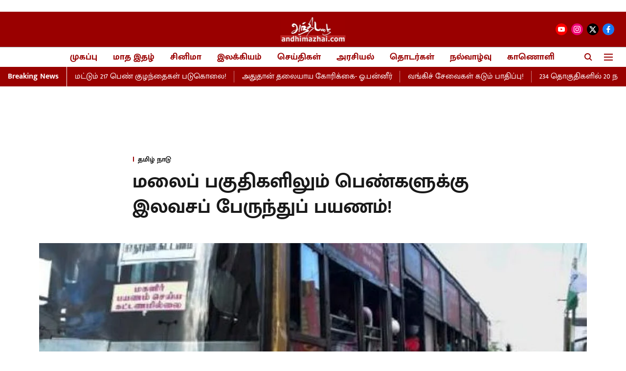

--- FILE ---
content_type: text/html; charset=utf-8
request_url: https://www.andhimazhai.com/news/tamilnadu/free-bus-scheme-for-women-in-hill-stations
body_size: 66565
content:
<!DOCTYPE html>
<html lang="ta" dir="ltr">
<head>
    <meta charset="utf-8"/>
    <title>மலைப் பகுதிகளிலும் பெண்களுக்கு இலவசப் பேருந்துப் பயணம்!</title><link rel="canonical" href="https://www.andhimazhai.com/news/tamilnadu/free-bus-scheme-for-women-in-hill-stations"/><meta name="author" content="Staff Writer"/><meta name="news_keywords" content="பெண்கள் பயணம்,இலவச மகளிர் பேருந்துப் பயணம்"/><meta name="description" content="மலைப் பகுதிகளிலும் பெண்களுக்கு இலவசப் பேருந்துப் பயணம்!"/><meta name="title" content="மலைப் பகுதிகளிலும் பெண்களுக்கு இலவசப் பேருந்துப் பயணம்!"/><meta name="keywords" content="பெண்கள் பயணம்,இலவச மகளிர் பேருந்துப் பயணம்"/><meta property="og:type" content="article"/><meta property="og:url" content="https://www.andhimazhai.com/news/tamilnadu/free-bus-scheme-for-women-in-hill-stations"/><meta property="og:title" content="மலைப் பகுதிகளிலும் பெண்களுக்கு இலவசப் பேருந்துப் பயணம்!"/><meta property="og:description" content="அரசுப் போக்குவரத்துக் கழகப் பேருந்துகளில் பெண்களுக்கு இலவசப் பயணம் வழங்கும் திட்டம், இதுவரை மலைப்பகுதிகள் தவிர்த்த மற்ற பகுதிகளில் மட்டுமே செயல்படுத்தப்படுகிறது"/><meta name="twitter:card" content="summary_large_image"/><meta name="twitter:title" content="மலைப் பகுதிகளிலும் பெண்களுக்கு இலவசப் பேருந்துப் பயணம்!"/><meta name="twitter:description" content="அரசுப் போக்குவரத்துக் கழகப் பேருந்துகளில் பெண்களுக்கு இலவசப் பயணம் வழங்கும் திட்டம், இதுவரை மலைப்பகுதிகள் தவிர்த்த மற்ற பகுதிகளில் மட்டுமே செயல்படுத்தப்படுகிறது"/><meta name="robots" content="max-image-preview:large"/><meta name="twitter:image" content="https://media.assettype.com/andhimazhai%2F2024-02%2F02b371cd-03fe-47de-ad08-64cc09f5b05a%2Fbus.JPG?w=1200&amp;ar=40%3A21&amp;auto=format%2Ccompress&amp;ogImage=true&amp;mode=crop&amp;enlarge=true&amp;overlay=false&amp;overlay_position=bottom&amp;overlay_width=100"/><meta property="twitter:image:alt" content="மலைப் பகுதிகளிலும் பெண்களுக்கு இலவசப் பேருந்துப் பயணம்!"/><meta property="og:image" content="https://media.assettype.com/andhimazhai%2F2024-02%2F02b371cd-03fe-47de-ad08-64cc09f5b05a%2Fbus.JPG?w=1200&amp;ar=40%3A21&amp;auto=format%2Ccompress&amp;ogImage=true&amp;mode=crop&amp;enlarge=true&amp;overlay=false&amp;overlay_position=bottom&amp;overlay_width=100"/><meta property="og:image:width" content="1200"/><meta property="og:image:alt" content="மலைப் பகுதிகளிலும் பெண்களுக்கு இலவசப் பேருந்துப் பயணம்!"/><meta name="twitter:creator" content="Staff Writer"/><meta name="twitter:site" content="@Andhimazhai"/><meta name="twitter:domain" content="https://www.andhimazhai.com"/><meta property="fb:app_id" content="1113250065862572"/><meta property="og:site_name" content="Andhimazhai"/><script type="application/ld+json">{"@context":"http://schema.org","@type":"BreadcrumbList","itemListElement":[{"@type":"ListItem","position":1,"name":"Home","item":"https://www.andhimazhai.com"},{"@type":"ListItem","position":2,"name":"செய்திகள்","item":"https://www.andhimazhai.com/news"},{"@type":"ListItem","position":3,"name":"தமிழ் நாடு","item":"https://www.andhimazhai.com/news/tamilnadu"},{"@type":"ListItem","position":4,"name":"மலைப் பகுதிகளிலும் பெண்களுக்கு இலவசப் பேருந்துப் பயணம்!","item":"https://www.andhimazhai.com/news/tamilnadu/free-bus-scheme-for-women-in-hill-stations"}]}</script><meta/><script type="application/ld+json">{"headline":"மலைப் பகுதிகளிலும் பெண்களுக்கு இலவசப் பேருந்துப் பயணம்!","image":[{"@type":"ImageObject","url":"https://media.assettype.com/andhimazhai/2024-02/02b371cd-03fe-47de-ad08-64cc09f5b05a/bus.JPG?w=1200&h=675&auto=format%2Ccompress&fit=max&enlarge=true","width":"1200","height":"675"},{"@type":"ImageObject","url":"https://media.assettype.com/andhimazhai/2024-02/02b371cd-03fe-47de-ad08-64cc09f5b05a/bus.JPG?w=1200&h=900&auto=format%2Ccompress&fit=max&enlarge=true","width":"1200","height":"900"},{"@type":"ImageObject","url":"https://media.assettype.com/andhimazhai/2024-02/02b371cd-03fe-47de-ad08-64cc09f5b05a/bus.JPG?w=1200&h=1200&auto=format%2Ccompress&fit=max&enlarge=true","width":"1200","height":"1200"}],"url":"https://www.andhimazhai.com/news/tamilnadu/free-bus-scheme-for-women-in-hill-stations","datePublished":"2024-02-19T07:06:01Z","mainEntityOfPage":{"@type":"WebPage","@id":"https://www.andhimazhai.com/news/tamilnadu/free-bus-scheme-for-women-in-hill-stations"},"publisher":{"@type":"Organization","@context":"http://schema.org","name":"Andhimazhai","url":"https://www.andhimazhai.com","logo":{"@context":"http://schema.org","@type":"ImageObject","author":"andhimazhai","contentUrl":"https://gumlet.assettype.com/andhimazhai/2023-02/fa975a6b-3b13-4094-aff6-777a97b2b902/Andhimazhai_logo.jpg","url":"https://gumlet.assettype.com/andhimazhai/2023-02/fa975a6b-3b13-4094-aff6-777a97b2b902/Andhimazhai_logo.jpg","name":"logo","width":"","height":""},"sameAs":["https://www.youtube.com/@andhimazhaitv","https://instagram.com/andhimazhai?igshid=YmMyMTA2M2Y","https://twitter.com/Andhimazhai","https://www.facebook.com/andhimazhaimagazine/"],"id":"https://www.andhimazhai.com"},"author":[{"@type":"Person","givenName":"Staff Writer","name":"Staff Writer","url":"https://www.andhimazhai.com/author/tnycai-ennn-jee-kntmaarrnnn"}],"keywords":"பெண்கள் பயணம்,இலவச மகளிர் பேருந்துப் பயணம்","thumbnailUrl":"https://media.assettype.com/andhimazhai/2024-02/02b371cd-03fe-47de-ad08-64cc09f5b05a/bus.JPG?w=1200&h=675&auto=format%2Ccompress&fit=max&enlarge=true","articleBody":"அரசுப் போக்குவரத்துக் கழகப் பேருந்துகளில் பெண்களுக்கு இலவசப் பயணம் வழங்கும் திட்டம், இதுவரை மலைப்பகுதிகள் தவிர்த்த மற்ற பகுதிகளில் மட்டுமே செயல்படுத்தப்படுகிறது. இந்நிலையில், மலைப் பகுதிகளுக்கும் அது விரிவுபடுத்தப்படும் என அறிவிக்கப்பட்டுள்ளது. நிதிநிலை அறிக்கை அறிவிப்பு விவரம்:“மகளிர் கட்டணம் இல்லாமல் பயணம் செய்ய அனுமதிக்கும் விடியல் பயணம்\" என்ற மகத்தான திட்டம் தற்போது மாநிலத்தின் மலைப்பகுதிகளில் வாழும் மகளிர் பயன்பெறும் வகையில் நீலகிரி மாவட்டம், கொடைக்கானல், வால்பாறை போன்ற மலைப்பகுதிகளுக்கும் விரிவுபடுத்தப்படும்.இந்த ஆண்டில், சென்னை, கோயம்புத்தூர், மதுரை ஆகிய முக்கிய நகரங்களில் 345 மகளிர் பயன்பெறும் வகையில் 26 கோடி ரூபாய் மதிப்பீட்டில் 3 புதிய தோழி' விடுதிகள் கட்டப்படும்.உயர்கல்வியைத் தொடர விரும்பும் மூன்றாம் பாலினத்தவரின் கல்விக் கட்டணம், விடுதிக் கட்டணம் உள்ளிட்ட அனைத்து கல்விச் செலவுகளையும் அரசே ஏற்கும்.”","dateCreated":"2024-02-19T07:06:01Z","dateModified":"2024-02-19T07:06:01Z","name":"மலைப் பகுதிகளிலும் பெண்களுக்கு இலவசப் பேருந்துப் பயணம்!","isPartOf":{"@type":"WebPage","url":"https://www.andhimazhai.com/news/tamilnadu/free-bus-scheme-for-women-in-hill-stations","primaryImageOfPage":{"@type":"ImageObject","url":"https://media.assettype.com/andhimazhai/2024-02/02b371cd-03fe-47de-ad08-64cc09f5b05a/bus.JPG?w=1200&h=675&auto=format%2Ccompress&fit=max&enlarge=true","width":"1200","height":"675"}},"articleSection":"தமிழ் நாடு","alternativeHeadline":"","description":null,"@type":"NewsArticle","@context":"http://schema.org"}</script><link rel="amphtml" href="https://www.andhimazhai.com/amp/story/news/tamilnadu/free-bus-scheme-for-women-in-hill-stations"/>
    <link href="/manifest.json" rel="manifest">
    <link rel="icon" href="/favicon.ico" type="image/x-icon">
    <meta content="width=device-width, initial-scale=1" name="viewport">
    <meta name="apple-mobile-web-app-capable" content="yes">
    <meta name="apple-mobile-web-app-status-bar-style" content="black">
    <meta name="apple-mobile-web-app-title" content="andhimazhai">
    <meta name="theme-color" content="#9a0000">

    <meta name="google-site-verification" content="HB2y0ssuq_zC3fSzbgczKsi2kIX4vfOeqwaBZKSFBDw"/><meta property="fb:pages" content=""/>

    
  
<script type="application/javascript">
  (() => setTimeout(() => {
    const scriptTag = document.createElement("script");
    scriptTag.setAttribute("src", "https://cdn.onesignal.com/sdks/OneSignalSDK.js");
    scriptTag.setAttribute("async", "true");
    const head = document.head;
    head.insertBefore(scriptTag, head.firstElementChild);
  }, 4000))();
  
  var OneSignal = OneSignal || [];
  OneSignal.push(function() {
    OneSignal.init({
      appId: "b7920cd4-e5a3-4f5b-8d76-00eaee2e4b68",
      notifyButton: {
        enable: true
      },
      autoRegister: true,
      persistNotification: false,
      safari_web_id: ""
    });
  });

  OneSignal.push(function() {
    OneSignal.sendTag("andhimazhai-breaking-news", "true").then(function(tagsSent) {
      console.info("Onesignal tags sent --> ", tagsSent);
    });
  });
</script>




            
  
        <script async src="//pagead2.googlesyndication.com/pagead/js/adsbygoogle.js"></script>
        <script>
        (adsbygoogle = window.adsbygoogle || []).push({
          google_ad_client: "pub-8199404933527841",
          enable_page_level_ads: true
        });
        </script>
  


    <link data-react-helmet="true" rel="preload" as="image" imagesrcset="//media.assettype.com/andhimazhai%2F2024-02%2F02b371cd-03fe-47de-ad08-64cc09f5b05a%2Fbus.JPG?w=480&amp;auto=format%2Ccompress&amp;fit=max 480w,//media.assettype.com/andhimazhai%2F2024-02%2F02b371cd-03fe-47de-ad08-64cc09f5b05a%2Fbus.JPG?w=640&amp;auto=format%2Ccompress&amp;fit=max 640w,//media.assettype.com/andhimazhai%2F2024-02%2F02b371cd-03fe-47de-ad08-64cc09f5b05a%2Fbus.JPG?w=768&amp;auto=format%2Ccompress&amp;fit=max 768w,//media.assettype.com/andhimazhai%2F2024-02%2F02b371cd-03fe-47de-ad08-64cc09f5b05a%2Fbus.JPG?w=1024&amp;auto=format%2Ccompress&amp;fit=max 1024w,//media.assettype.com/andhimazhai%2F2024-02%2F02b371cd-03fe-47de-ad08-64cc09f5b05a%2Fbus.JPG?w=1200&amp;auto=format%2Ccompress&amp;fit=max 1200w" imagesizes="(max-width: 768px) 90vw, 75vw"/>
    <!-- Styles for CLS start-->
    <style>
        :root {
            --logoWidth: ;
            --logoHeight: ;
        }
        .header-height {
            height: 48px !important;
        }
        .sticky-header-height {
            height:  48px !important;
        }
        .logoHeight {
            max-height: 32px !important;
            max-width: 122px !important;
        }
        @media (min-width: 768px) {
            :root {
                --logoWidth: ;
                --logoHeight: ;
            }
            .header-height {
                height: 73px !important;
            }
            .sticky-header-height {
                height: 113px !important;
            }
            .logoHeight {
                max-height: 56px !important;
                max-width: 300px !important;
            }
        }
    </style>
   <!-- Styles for CLS end-->

    <style>
         
        /* tamil */
@font-face {
  font-family: 'Mukta Malar';
  font-style: normal;
  font-weight: 400;
  src: url(https://fonts.gstatic.com/s/muktamalar/v14/MCoXzAXyz8LOE2FpJMxZqIvpJ_U5wA.woff2) format('woff2');
  unicode-range: U+0964-0965, U+0B82-0BFA, U+200C-200D, U+20B9, U+25CC;
font-display: swap; }
/* latin-ext */
@font-face {
  font-family: 'Mukta Malar';
  font-style: normal;
  font-weight: 400;
  src: url(https://fonts.gstatic.com/s/muktamalar/v14/MCoXzAXyz8LOE2FpJMxZqIvxJ_U5wA.woff2) format('woff2');
  unicode-range: U+0100-02BA, U+02BD-02C5, U+02C7-02CC, U+02CE-02D7, U+02DD-02FF, U+0304, U+0308, U+0329, U+1D00-1DBF, U+1E00-1E9F, U+1EF2-1EFF, U+2020, U+20A0-20AB, U+20AD-20C0, U+2113, U+2C60-2C7F, U+A720-A7FF;
font-display: swap; }
/* latin */
@font-face {
  font-family: 'Mukta Malar';
  font-style: normal;
  font-weight: 400;
  src: url(https://fonts.gstatic.com/s/muktamalar/v14/MCoXzAXyz8LOE2FpJMxZqIv_J_U.woff2) format('woff2');
  unicode-range: U+0000-00FF, U+0131, U+0152-0153, U+02BB-02BC, U+02C6, U+02DA, U+02DC, U+0304, U+0308, U+0329, U+2000-206F, U+20AC, U+2122, U+2191, U+2193, U+2212, U+2215, U+FEFF, U+FFFD;
font-display: swap; }
/* tamil */
@font-face {
  font-family: 'Mukta Malar';
  font-style: normal;
  font-weight: 700;
  src: url(https://fonts.gstatic.com/s/muktamalar/v14/MCoKzAXyz8LOE2FpJMxZqINEAuAQ4WveoA.woff2) format('woff2');
  unicode-range: U+0964-0965, U+0B82-0BFA, U+200C-200D, U+20B9, U+25CC;
font-display: swap; }
/* latin-ext */
@font-face {
  font-family: 'Mukta Malar';
  font-style: normal;
  font-weight: 700;
  src: url(https://fonts.gstatic.com/s/muktamalar/v14/MCoKzAXyz8LOE2FpJMxZqINEAuAI4WveoA.woff2) format('woff2');
  unicode-range: U+0100-02BA, U+02BD-02C5, U+02C7-02CC, U+02CE-02D7, U+02DD-02FF, U+0304, U+0308, U+0329, U+1D00-1DBF, U+1E00-1E9F, U+1EF2-1EFF, U+2020, U+20A0-20AB, U+20AD-20C0, U+2113, U+2C60-2C7F, U+A720-A7FF;
font-display: swap; }
/* latin */
@font-face {
  font-family: 'Mukta Malar';
  font-style: normal;
  font-weight: 700;
  src: url(https://fonts.gstatic.com/s/muktamalar/v14/MCoKzAXyz8LOE2FpJMxZqINEAuAG4Ws.woff2) format('woff2');
  unicode-range: U+0000-00FF, U+0131, U+0152-0153, U+02BB-02BC, U+02C6, U+02DA, U+02DC, U+0304, U+0308, U+0329, U+2000-206F, U+20AC, U+2122, U+2191, U+2193, U+2212, U+2215, U+FEFF, U+FFFD;
font-display: swap; }
/* tamil */
@font-face {
  font-family: 'Mukta Malar';
  font-style: normal;
  font-weight: 400;
  src: url(https://fonts.gstatic.com/s/muktamalar/v14/MCoXzAXyz8LOE2FpJMxZqIvpJ_U5wA.woff2) format('woff2');
  unicode-range: U+0964-0965, U+0B82-0BFA, U+200C-200D, U+20B9, U+25CC;
font-display: swap; }
/* latin-ext */
@font-face {
  font-family: 'Mukta Malar';
  font-style: normal;
  font-weight: 400;
  src: url(https://fonts.gstatic.com/s/muktamalar/v14/MCoXzAXyz8LOE2FpJMxZqIvxJ_U5wA.woff2) format('woff2');
  unicode-range: U+0100-02BA, U+02BD-02C5, U+02C7-02CC, U+02CE-02D7, U+02DD-02FF, U+0304, U+0308, U+0329, U+1D00-1DBF, U+1E00-1E9F, U+1EF2-1EFF, U+2020, U+20A0-20AB, U+20AD-20C0, U+2113, U+2C60-2C7F, U+A720-A7FF;
font-display: swap; }
/* latin */
@font-face {
  font-family: 'Mukta Malar';
  font-style: normal;
  font-weight: 400;
  src: url(https://fonts.gstatic.com/s/muktamalar/v14/MCoXzAXyz8LOE2FpJMxZqIv_J_U.woff2) format('woff2');
  unicode-range: U+0000-00FF, U+0131, U+0152-0153, U+02BB-02BC, U+02C6, U+02DA, U+02DC, U+0304, U+0308, U+0329, U+2000-206F, U+20AC, U+2122, U+2191, U+2193, U+2212, U+2215, U+FEFF, U+FFFD;
font-display: swap; }
/* tamil */
@font-face {
  font-family: 'Mukta Malar';
  font-style: normal;
  font-weight: 700;
  src: url(https://fonts.gstatic.com/s/muktamalar/v14/MCoKzAXyz8LOE2FpJMxZqINEAuAQ4WveoA.woff2) format('woff2');
  unicode-range: U+0964-0965, U+0B82-0BFA, U+200C-200D, U+20B9, U+25CC;
font-display: swap; }
/* latin-ext */
@font-face {
  font-family: 'Mukta Malar';
  font-style: normal;
  font-weight: 700;
  src: url(https://fonts.gstatic.com/s/muktamalar/v14/MCoKzAXyz8LOE2FpJMxZqINEAuAI4WveoA.woff2) format('woff2');
  unicode-range: U+0100-02BA, U+02BD-02C5, U+02C7-02CC, U+02CE-02D7, U+02DD-02FF, U+0304, U+0308, U+0329, U+1D00-1DBF, U+1E00-1E9F, U+1EF2-1EFF, U+2020, U+20A0-20AB, U+20AD-20C0, U+2113, U+2C60-2C7F, U+A720-A7FF;
font-display: swap; }
/* latin */
@font-face {
  font-family: 'Mukta Malar';
  font-style: normal;
  font-weight: 700;
  src: url(https://fonts.gstatic.com/s/muktamalar/v14/MCoKzAXyz8LOE2FpJMxZqINEAuAG4Ws.woff2) format('woff2');
  unicode-range: U+0000-00FF, U+0131, U+0152-0153, U+02BB-02BC, U+02C6, U+02DA, U+02DC, U+0304, U+0308, U+0329, U+2000-206F, U+20AC, U+2122, U+2191, U+2193, U+2212, U+2215, U+FEFF, U+FFFD;
font-display: swap; }

        
        body.fonts-loaded {--primaryFont: "Mukta Malar", -apple-system, BlinkMacSystemFont, 'Segoe UI', 'Roboto', 'Oxygen', 'Ubuntu', 'Cantarell',
  'Fira Sans', 'Droid Sans', 'Helvetica Neue', sans-serif;--secondaryFont: "Mukta Malar", -apple-system, BlinkMacSystemFont, 'Segoe UI', 'Roboto', 'Oxygen', 'Ubuntu', 'Cantarell',
  'Fira Sans', 'Droid Sans', 'Helvetica Neue', sans-serif;--fontsize-larger: 24px;--fontsize-halfjumbo: 32px;--fontsize-largest: 29px;--fontsize-smaller: 11px;--fontsize-small: 13px;--fontsize-medium: 16px;}
        #sw-wrapper{position:fixed;background-color:#fff;align-items:center;margin:0 40px 48px;width:294px;height:248px;box-shadow:0 0 10px 0 rgba(0,0,0,.19);bottom:0;z-index:1001;flex-direction:column;display:none;right:0}.sw-app{font-weight:700;text-transform:capitalize}.sw-url{color:#858585;font-size:12px}#sw-wrapper .sw-wrapper--image{width:56px;margin-bottom:10px}#sw-wrapper #service-worker-popup{position:absolute;border:0;border-radius:0;bottom:32px;background-color:var(--primaryColor,#2c61ad)}#sw-wrapper #close-dialog{align-self:flex-end;border:0;background-color:transparent;color:var(--primaryColor,#000);padding:12px}#sw-wrapper #close-dialog svg{width:24px}@media (min-width:320px) and (max-width:767px){#sw-wrapper{position:fixed;background-color:#fff;width:100%;align-items:center;justify-content:start;height:248px;bottom:0;z-index:1001;flex-direction:column;margin:0}}
        </style>
    <style>
        /*! normalize.css v7.0.0 | MIT License | github.com/necolas/normalize.css */html{-ms-text-size-adjust:100%;-webkit-text-size-adjust:100%;line-height:1.15}article,aside,footer,header,nav,section{display:block}h1{font-size:2em;margin:.67em 0}figcaption,figure,main{display:block}figure{margin:1em 40px}hr{box-sizing:content-box;height:0;overflow:visible}pre{font-family:monospace;font-size:1em}a{-webkit-text-decoration-skip:objects;background-color:transparent}abbr[title]{border-bottom:none;text-decoration:underline;text-decoration:underline dotted}b,strong{font-weight:bolder}code,kbd,samp{font-family:monospace;font-size:1em}dfn{font-style:italic}mark{background-color:#ff0;color:#000}small{font-size:80%}sub,sup{font-size:75%;line-height:0;position:relative;vertical-align:baseline}sub{bottom:-.25em}sup{top:-.5em}audio,video{display:inline-block}audio:not([controls]){display:none;height:0}img{border-style:none}svg:not(:root){overflow:hidden}button,input,optgroup,select,textarea{font-family:var(--primaryFont);font-size:100%;line-height:1.15;margin:0}button,input{overflow:visible}button,select{text-transform:none}[type=reset],[type=submit],button,html [type=button]{-webkit-appearance:button}[type=button]::-moz-focus-inner,[type=reset]::-moz-focus-inner,[type=submit]::-moz-focus-inner,button::-moz-focus-inner{border-style:none;padding:0}[type=button]:-moz-focusring,[type=reset]:-moz-focusring,[type=submit]:-moz-focusring,button:-moz-focusring{outline:1px dotted ButtonText}fieldset{padding:.35em .75em .625em}legend{box-sizing:border-box;color:inherit;display:table;max-width:100%;padding:0;white-space:normal}progress{display:inline-block;vertical-align:baseline}textarea{overflow:auto}[type=checkbox],[type=radio]{box-sizing:border-box;padding:0}[type=number]::-webkit-inner-spin-button,[type=number]::-webkit-outer-spin-button{height:auto}[type=search]{-webkit-appearance:textfield;outline-offset:-2px}[type=search]::-webkit-search-cancel-button,[type=search]::-webkit-search-decoration{-webkit-appearance:none}::-webkit-file-upload-button{-webkit-appearance:button;font:inherit}details,menu{display:block}summary{display:list-item}canvas{display:inline-block}[hidden],template{display:none}:root{--transparentBlack:rgba(53,53,53,.5);--blackTransparent:rgba(0,0,0,.2);--rgbBlack:0,0,0;--rgbWhite:255,255,255;--white:#fff;--black:#000;--shaded-grey:#6f6d70;--base-blue:#2f73e4;--slighty-darker-blue:#4860bc;--gray-light:#818181;--grey:#dadada;--light-blue:#e7e7f6;--orange:#e84646;--light-gray:#333;--off-grey:#dadee1;--lighter-gray:#797979;--darkest-gray:#333;--darker-gray:#313131;--faded-gray:#0f0f0f;--red:#ff7171;--bright-red:#de0c0b;--blue:#023048;--gray:#5c5c5c;--gray-darkest:#232323;--gray-lighter:#a4a4a4;--gray-lightest:#e9e6e6;--facebook:#4e71a8;--twitter:#1cb7eb;--linkedin:#0077b5;--whatsapp:#25d366;--concrete:#f2f2f2;--tundora:#4c4c4c;--greyBlack:#464646;--gray-whiter:#d8d8d8;--gray-white-fa:#fafafa;--lightBlue:#5094fb;--whitest:#eaeaea;--darkBlue:#132437;--paragraphColor:#4d4d4d;--success:#2dbe65;--defaultDarkBackground:#262626;--defaultDarkBorder:rgba(161,175,194,.1);--font-size-smaller:12px;--font-size-small:14px;--font-size-base:16px;--font-size-medium:18px;--fontsize-large:24px;--fontsize-larger:32px;--oneColWidth:73px;--sevenColWidth:655px;--outerSpace:calc(50vw - 594px);--headerWidth:122px;--headerLargeWidth:190px;--headerHeight:32px;--bold:bold;--normal:normal}@media (min-width:768px){:root{--headerWidth:300px;--headerHeight:56px;--headerLargeWidth:300px}}html{font-size:100%}body{font-family:var(--primaryFont);font-size:1rem;font-weight:400;line-height:var(--bodyLineHeight);text-rendering:auto}h1,h2,h3,h4,h5,h6,ol,p,ul{font-weight:400;margin:0;padding:0}h1{font-size:2.25rem;font-weight:300;line-height:1.38889rem}h1,h2{font-family:var(--primaryFont)}h2{font-size:2rem;line-height:2.22222rem;padding:.75rem 0 .5rem}h3{font-family:var(--primaryFont);font-size:1.8125rem;line-height:1.24138rem;word-break:normal}h4{font-size:1.5rem}h4,h5{font-weight:700;line-height:1.33333rem}h5{font-size:1.125rem}h6{font-size:.8125rem;line-height:1.23077rem}p{font-size:1rem;line-height:var(--bodyLineHeight)}li,p{font-family:var(--primaryFont)}:root{--zIndex-60:600;--zIndex-header-item:601;--zIndex-social:499;--zIndex-social-popup:1000;--zIndex-sub-menu:9;--zIndex-99:99;--zIndex-search:999;--zIndex-menu:2;--zIndex-loader-overlay:1100}.play-icon{position:relative}.play-icon:after,.play-icon:before{content:"";display:block;left:50%;position:absolute;top:50%;transform:translateX(-50%) translateY(-50%)}.play-icon:before{background:#000;border-radius:50%;height:46px;opacity:.8;width:46px;z-index:10}@media (min-width:768px){.play-icon:before{height:60px;width:60px}}.play-icon:after{border-bottom:7px solid transparent;border-left:11px solid #fff;border-top:7px solid transparent;height:0;margin-left:2px;width:0;z-index:11}@media (min-width:768px){.play-icon:after{border-bottom:9px solid transparent;border-left:15px solid #fff;border-top:9px solid transparent}}.play-icon--small:before{height:46px;width:46px}@media (min-width:768px){.play-icon--small:before{height:46px;width:46px}}.play-icon--small:after{border-bottom:7px solid transparent;border-left:11px solid #fff;border-top:7px solid transparent}@media (min-width:768px){.play-icon--small:after{border-bottom:9px solid transparent;border-left:15px solid #fff;border-top:9px solid transparent}}.play-icon--medium:before{height:46px;width:46px}@media (min-width:768px){.play-icon--medium:before{height:65px;width:65px}}.play-icon--medium:after{border-bottom:7px solid transparent;border-left:11px solid #fff;border-top:7px solid transparent}@media (min-width:768px){.play-icon--medium:after{border-bottom:13px solid transparent;border-left:20px solid #fff;border-top:13px solid transparent}}.play-icon--large:before{height:46px;width:46px}@media (min-width:768px){.play-icon--large:before{height:100px;width:100px}}.play-icon--large:after{border-bottom:7px solid transparent;border-left:11px solid #fff;border-top:7px solid transparent}@media (min-width:768px){.play-icon--large:after{border-bottom:15px solid transparent;border-left:22px solid #fff;border-top:15px solid transparent}}.component-wrapper{overflow:auto;padding:32px 15px}.component-wrapper,.maxwidth-wrapper{margin-left:auto;margin-right:auto;max-width:1172px}.component-wrapper-fluid{margin-bottom:15px}@media (min-width:768px){.component-wrapper-fluid{padding-top:15px}}.card-background-color{background-color:var(--white)}.card>:nth-child(3){clear:both;content:""}.app-ad{overflow:hidden;text-align:center;width:100%}.app-ad--vertical{padding-bottom:15px;text-align:center}@media (min-width:768px){.app-ad--vertical{text-align:right}}.app-ad--mrec .adBox,.app-ad--mrec .adbutler-wrapper{padding:30px 0}.app-ad--story-mrec .adBox,.app-ad--story-mrec .adbutler-wrapper{padding-bottom:35px}.app-ad--leaderboard .adBox,.app-ad--leaderboard .adbutler-wrapper{padding:8px}.app-ad--horizontal{clear:both}.app-ad--horizontal .adBox,.app-ad--horizontal .adbutler-wrapper{padding:15px 0}.app-ad--story-horizontal .adBox,.app-ad--story-horizontal .adbutler-wrapper{padding-bottom:25px}.app-ad--grid-horizontal{grid-column:1/4}.video-play-icon{display:block;position:relative}.video-play-icon:before{background-size:88px;content:"";display:block;height:90px;left:50%;position:absolute;top:50%;transform:translate(-50%,-50%);width:90px;z-index:10}.qt-button{border-radius:100px;color:#fff;font-family:var(--primaryFont);font-size:1rem;font-weight:300;padding:10px 28px;text-align:center}.qt-button:hover{cursor:pointer}.qt-button--primary{background:#2f73e4}.qt-button--secondary{background:#2f73e4;border:1px solid #fff}.qt-button--transparent{background:transparent;border:2px solid #2f73e4;color:#2f73e4}.overlay{background:rgba(0,0,0,.09);display:none;height:100%;left:0;position:fixed;top:0;width:100%;z-index:600}.overlay--active{display:block}.sidebar{height:100%;left:0;overflow:scroll;padding:50px 48px;position:fixed;top:0;transform:translateX(-100%);transition:transform 375ms cubic-bezier(0,0,.2,1);width:100%;z-index:601}@media (min-width:768px){.sidebar{width:445px}}.sidebar.open{background-color:var(--headerBackgroundColor,#fff);color:var(--headerTextColor,#333);transform:translateX(0);transition:transform 375ms cubic-bezier(.4,0,1,1)}.ltr-side-bar{left:auto;right:0;transform:translateX(100%)}.ltr-arrow{left:0;position:absolute;right:unset}.sidebar.open.ltr-side-bar{transform:translateX(0)}.sidebar__nav__logo{font-family:var(--primaryFont);font-size:2.125rem;font-weight:700;margin-bottom:60px}.sidebar__nav__logo:after,.sidebar__nav__logo:before{content:"";display:table}.sidebar__nav__logo:after{clear:both}.sidebar__nav__logo .logo{color:#2f73e4;display:inline-block;float:left;font-family:var(--primaryFont);font-size:2.125rem;font-weight:700;max-width:210px;padding:0}.sidebar__nav__logo .logo .app-logo__element{max-height:85px;object-fit:contain}.sidebar__nav__logo .close{color:var(--headerIconColor,#a9a9a9);cursor:pointer;float:right;font-weight:300;height:22px;position:relative;top:16px;width:22px}.sidebar__social li{display:inline-block}.sidebar__social li a{margin-right:25px}ul.sidebar__info{border-top:2px solid #2f73e4;margin:0 0 50px;padding-top:30px}ul.sidebar__info li a{font-size:1.375rem!important;font-weight:300}ul.submenu li a{color:var(--headerTextColor,#a9a9a9);font-size:1.375rem;padding-bottom:25px}.sidebar__nav{font-family:var(--primaryFont)}.sidebar__nav ul{list-style:none;margin:0;padding:0}.sidebar__nav ul li{clear:both}.sidebar__nav ul li a,.sidebar__nav ul li span{cursor:pointer;display:block;font-size:1.625rem;font-weight:300;padding-bottom:30px}.sidebar__nav ul li a:hover,.sidebar__nav ul li span:hover{color:var(--headerIconColor,#a9a9a9)}.sidebar__nav ul li.has--submenu .submenu-arrow{float:right}.sidebar__nav ul li.has--submenu a,.sidebar__nav ul li.has--submenu div{display:flex;justify-content:space-between}.sidebar__nav ul li.has--submenu .submenu-arrow:after{border-style:solid;border-width:.07em .07em 0 0;color:#9e9e9e;content:"";display:inline-block;float:right;height:.45em;position:relative;top:.45em;transform:rotate(135deg);transition:transform .3s;vertical-align:top;width:.45em;will-change:transform}.sidebar__nav ul li.has--submenu.open .submenu-arrow:after{top:.65em;transform:rotate(315deg)}ul.submenu li a:hover{color:var(--headerIconColor,#a9a9a9)}ul.submenu{display:none;padding-left:38px}input,ul.submenu--show{display:block}input{background:#fff;border:none;border-radius:4px;color:#a3a3a3;font-weight:300;padding:10px 15px;width:100%}button{border-radius:100px;color:#fff;font-size:1rem;padding:10px 27px}.qt-search{align-items:center;display:flex;position:relative}.qt-search__form-wrapper{width:100%}.qt-search__form-wrapper form input{background-color:transparent;border-bottom:1px solid #d8d8d8;border-radius:0;font-size:32px;font-weight:700;opacity:.5;outline:none;padding:8px 0}.qt-search__form .search-icon{background:transparent;border:none;cursor:pointer;height:24px;outline:none;position:absolute;right:0;top:0;width:24px}html[dir=rtl] .search-icon{left:0;right:auto}.loader-overlay-container{align-items:center;background-color:rgba(0,0,0,.8);bottom:0;display:flex;flex-direction:column-reverse;justify-content:center;left:0;position:fixed;right:0;top:0;z-index:var(--zIndex-loader-overlay)}.spinning-loader{animation:spinAnimation 1.1s ease infinite;border-radius:50%;font-size:10px;height:1em;position:relative;text-indent:-9999em;transform:translateZ(0);width:1em}@keyframes spinAnimation{0%,to{box-shadow:0 -2.6em 0 0 var(--white),1.8em -1.8em 0 0 var(--blackTransparent),2.5em 0 0 0 var(--blackTransparent),1.75em 1.75em 0 0 var(--blackTransparent),0 2.5em 0 0 var(--blackTransparent),-1.8em 1.8em 0 0 var(--blackTransparent),-2.6em 0 0 0 hsla(0,0%,100%,.5),-1.8em -1.8em 0 0 hsla(0,0%,100%,.7)}12.5%{box-shadow:0 -2.6em 0 0 hsla(0,0%,100%,.7),1.8em -1.8em 0 0 var(--white),2.5em 0 0 0 var(--blackTransparent),1.75em 1.75em 0 0 var(--blackTransparent),0 2.5em 0 0 var(--blackTransparent),-1.8em 1.8em 0 0 var(--blackTransparent),-2.6em 0 0 0 var(--blackTransparent),-1.8em -1.8em 0 0 hsla(0,0%,100%,.5)}25%{box-shadow:0 -2.6em 0 0 hsla(0,0%,100%,.5),1.8em -1.8em 0 0 hsla(0,0%,100%,.7),2.5em 0 0 0 var(--white),1.75em 1.75em 0 0 var(--blackTransparent),0 2.5em 0 0 var(--blackTransparent),-1.8em 1.8em 0 0 var(--blackTransparent),-2.6em 0 0 0 var(--blackTransparent),-1.8em -1.8em 0 0 var(--blackTransparent)}37.5%{box-shadow:0 -2.6em 0 0 var(--blackTransparent),1.8em -1.8em 0 0 hsla(0,0%,100%,.5),2.5em 0 0 0 hsla(0,0%,100%,.7),1.75em 1.75em 0 0 var(--white),0 2.5em 0 0 var(--blackTransparent),-1.8em 1.8em 0 0 var(--blackTransparent),-2.6em 0 0 0 var(--blackTransparent),-1.8em -1.8em 0 0 var(--blackTransparent)}50%{box-shadow:0 -2.6em 0 0 var(--blackTransparent),1.8em -1.8em 0 0 var(--blackTransparent),2.5em 0 0 0 hsla(0,0%,100%,.5),1.75em 1.75em 0 0 hsla(0,0%,100%,.7),0 2.5em 0 0 var(--white),-1.8em 1.8em 0 0 var(--blackTransparent),-2.6em 0 0 0 var(--blackTransparent),-1.8em -1.8em 0 0 var(--blackTransparent)}62.5%{box-shadow:0 -2.6em 0 0 var(--blackTransparent),1.8em -1.8em 0 0 var(--blackTransparent),2.5em 0 0 0 var(--blackTransparent),1.75em 1.75em 0 0 hsla(0,0%,100%,.5),0 2.5em 0 0 hsla(0,0%,100%,.7),-1.8em 1.8em 0 0 var(--white),-2.6em 0 0 0 var(--blackTransparent),-1.8em -1.8em 0 0 var(--blackTransparent)}75%{box-shadow:0 -2.6em 0 0 var(--blackTransparent),1.8em -1.8em 0 0 var(--blackTransparent),2.5em 0 0 0 var(--blackTransparent),1.75em 1.75em 0 0 var(--blackTransparent),0 2.5em 0 0 hsla(0,0%,100%,.5),-1.8em 1.8em 0 0 hsla(0,0%,100%,.7),-2.6em 0 0 0 var(--white),-1.8em -1.8em 0 0 var(--blackTransparent)}87.5%{box-shadow:0 -2.6em 0 0 var(--blackTransparent),1.8em -1.8em 0 0 var(--blackTransparent),2.5em 0 0 0 var(--blackTransparent),1.75em 1.75em 0 0 var(--blackTransparent),0 2.5em 0 0 var(--blackTransparent),-1.8em 1.8em 0 0 hsla(0,0%,100%,.5),-2.6em 0 0 0 hsla(0,0%,100%,.7),-1.8em -1.8em 0 0 var(--white)}}.icon.loader{fill:var(--primaryColor);height:50px;left:calc(50% - 50px);position:fixed;top:calc(50% - 25px);width:100px}:root{--arrow-c-brand1:#ff214b;--arrow-c-brand2:#1bbb87;--arrow-c-brand3:#6fe7c0;--arrow-c-brand4:#f6f8ff;--arrow-c-brand5:#e9e9e9;--arrow-c-accent1:#2fd072;--arrow-c-accent2:#f5a623;--arrow-c-accent3:#f81010;--arrow-c-accent4:#d71212;--arrow-c-accent5:#f2f2f2;--arrow-c-accent6:#e8eaed;--arrow-c-mono1:#000;--arrow-c-mono2:rgba(0,0,0,.9);--arrow-c-mono3:rgba(0,0,0,.7);--arrow-c-mono4:rgba(0,0,0,.6);--arrow-c-mono5:rgba(0,0,0,.3);--arrow-c-mono6:rgba(0,0,0,.2);--arrow-c-mono7:rgba(0,0,0,.1);--arrow-c-invert-mono1:#fff;--arrow-c-invert-mono2:hsla(0,0%,100%,.9);--arrow-c-invert-mono3:hsla(0,0%,100%,.7);--arrow-c-invert-mono4:hsla(0,0%,100%,.6);--arrow-c-invert-mono5:hsla(0,0%,100%,.3);--arrow-c-invert-mono6:hsla(0,0%,100%,.2);--arrow-c-invert-mono7:hsla(0,0%,100%,.1);--arrow-c-invert-mono8:#dedede;--arrow-c-invert-mono9:hsla(0,0%,87%,.1);--arrow-c-dark:#0d0d0d;--arrow-c-light:#fff;--arrow-spacing-xxxs:2px;--arrow-spacing-xxs:4px;--arrow-spacing-xs:8px;--arrow-spacing-s:12px;--arrow-spacing-m:16px;--arrow-spacing-20:20px;--arrow-spacing-l:24px;--arrow-spacing-xl:32px;--arrow-spacing-28:28px;--arrow-spacing-48:48px;--arrow-spacing-40:40px;--arrow-spacing-96:96px;--arrow-fs-tiny:14px;--arrow-fs-xs:16px;--arrow-fs-s:18px;--arrow-fs-m:20px;--arrow-fs-l:24px;--arrow-fs-xl:26px;--arrow-fs-xxl:30px;--arrow-fs-huge:32px;--arrow-fs-big:40px;--arrow-fs-jumbo:54px;--arrow-fs-28:28px;--arrow-typeface-primary:-apple-system,BlinkMacSystemFont,"Helvetica Neue",Helvetica,Arial,sans-serif;--arrow-typeface-secondary:Verdana,Geneva,Tahoma,sans-serif;--arrow-sans-serif:sans-serif;--arrow-lh-1:1;--arrow-lh-2:1.2;--arrow-lh-3:1.3;--arrow-lh-4:1.4;--arrow-lh-5:1.5;--arrow-fw-light:300;--arrow-fw-normal:400;--arrow-fw-500:500;--arrow-fw-semi-bold:600;--arrow-fw-bold:700;--light-border:var(--arrow-c-invert-mono7);--dark-border:var(--arrow-c-mono7);--fallback-img:#e8e8e8;--z-index-9:9;--z-index-1:1}.arrow-component{-webkit-font-smoothing:antialiased;-moz-osx-font-smoothing:grayscale;-moz-font-feature-settings:"liga" on;font-family:var(--arrow-typeface-primary);font-weight:var(--arrow-fw-normal);text-rendering:optimizeLegibility}.arrow-component h1,.arrow-component h2,.arrow-component h3,.arrow-component h4,.arrow-component h5,.arrow-component h6,.arrow-component ol,.arrow-component ul{font-family:var(--arrow-typeface-primary)}.arrow-component li,.arrow-component p{font-size:var(--arrow-fs-xs);line-height:var(--arrow-lh-1)}.arrow-component figure{margin:0;padding:0}.arrow-component h1{font-size:var(--arrow-fs-28);font-stretch:normal;font-style:normal;font-weight:var(--arrow-fw-bold);letter-spacing:normal;line-height:var(--arrow-lh-3)}@media only screen and (min-width:768px){.arrow-component h1{font-size:var(--arrow-fs-big)}}.arrow-component h2{font-size:var(--arrow-fs-l);font-stretch:normal;font-style:normal;font-weight:var(--arrow-fw-bold);letter-spacing:normal;line-height:var(--arrow-lh-3)}@media only screen and (min-width:768px){.arrow-component h2{font-size:var(--arrow-fs-huge)}}.arrow-component h3{font-size:var(--arrow-fs-m);font-stretch:normal;font-style:normal;font-weight:var(--arrow-fw-bold);letter-spacing:normal;line-height:var(--arrow-lh-3)}@media only screen and (min-width:768px){.arrow-component h3{font-size:var(--arrow-fs-l)}}.arrow-component h4{font-size:var(--arrow-fs-s);font-stretch:normal;font-style:normal;font-weight:var(--arrow-fw-bold);letter-spacing:normal;line-height:var(--arrow-lh-3)}@media only screen and (min-width:768px){.arrow-component h4{font-size:var(--arrow-fs-m)}}.arrow-component h5{font-size:var(--arrow-fs-xs);font-stretch:normal;font-style:normal;font-weight:var(--arrow-fw-bold);letter-spacing:normal;line-height:var(--arrow-lh-3)}@media only screen and (min-width:768px){.arrow-component h5{font-size:var(--arrow-fs-s)}}.arrow-component h6{font-size:var(--arrow-fs-xs);font-weight:var(--arrow-fw-bold);line-height:var(--arrow-lh-3)}.arrow-component h6,.arrow-component p{font-stretch:normal;font-style:normal;letter-spacing:normal}.arrow-component p{font-family:var(--arrow-typeface-secondary);font-size:var(--arrow-fs-m);font-weight:400;line-height:var(--arrow-lh-5);word-break:break-word}.arrow-component.full-width-with-padding{margin-left:calc(-50vw + 50%);margin-right:calc(-50vw + 50%);padding:var(--arrow-spacing-m) calc(50vw - 50%) var(--arrow-spacing-xs) calc(50vw - 50%)}.p-alt{font-size:var(--arrow-fs-xs);font-stretch:normal;font-style:normal;font-weight:400;letter-spacing:normal;line-height:var(--arrow-lh-5)}.author-name,.time{font-weight:400}.author-name,.section-tag,.time{font-size:var(--arrow-fs-tiny);font-stretch:normal;font-style:normal;letter-spacing:normal}.section-tag{font-weight:700;line-height:normal}.arr-hidden-desktop{display:none}@media only screen and (max-width:768px){.arr-hidden-desktop{display:block}}.arr-hidden-mob{display:block}@media only screen and (max-width:768px){.arr-hidden-mob{display:none}}.arr-custom-style a{border-bottom:1px solid var(--arrow-c-mono2);color:var(--arrow-c-mono2)}.arr-story-grid{grid-column-gap:var(--arrow-spacing-l);display:grid;grid-template-columns:repeat(4,minmax(auto,150px));margin:0 12px;position:relative}@media only screen and (min-width:768px){.arr-story-grid{grid-template-columns:[grid-start] minmax(48px,auto) [container-start] repeat(12,minmax(auto,55px)) [container-end] minmax(48px,auto) [grid-end];margin:unset}}@media only screen and (min-width:768px) and (min-width:1025px){.arr-story-grid{grid-template-columns:[grid-start] minmax(56px,auto) [container-start] repeat(12,minmax(auto,73px)) [container-end] minmax(56px,auto) [grid-end]}}.content-style{display:contents}.with-rounded-corners,.with-rounded-corners img{border-radius:var(--arrow-spacing-s)}.arr-image-placeholder{background-color:#f0f0f0}.arr--share-sticky-wrapper{bottom:0;justify-items:flex-start;margin:var(--arrow-spacing-l) 0;position:absolute;right:0;top:120px}@media only screen and (min-width:1025px){.arr--share-sticky-wrapper{left:0;right:unset}}html[dir=rtl] .arr--share-sticky-wrapper{left:0;right:unset}@media only screen and (min-width:1025px){html[dir=rtl] .arr--share-sticky-wrapper{left:unset;right:0}}:root{--max-width-1172:1172px;--spacing-40:40px}body{--arrow-typeface-primary:var(--primaryFont);--arrow-typeface-secondary:var(--secondaryFont);--arrow-c-brand1:var(--primaryColor);--fallback-img:var(--primaryColor);background:#f5f5f5;color:var(--textColor);margin:0;overflow-anchor:none;overflow-x:hidden}#container{min-height:100vh;width:100%}#header-logo img,#header-logo-mobile img{align-content:center;height:var(--logoHeight);width:var(--logoWidth)}.breaking-news-wrapper{min-height:32px}@media (min-width:768px){.breaking-news-wrapper{min-height:40px}}.breaking-news-wrapper.within-container{min-height:48px}@media (min-width:768px){.breaking-news-wrapper.within-container{min-height:72px}}#row-4{max-width:1172px;min-height:100%}*{box-sizing:border-box}.container{margin:0 auto;max-width:1172px;padding:0 16px}h1{font-family:Open Sans,sans-serif;font-size:1.875rem;font-weight:800;margin:10px 0;text-transform:uppercase}h1 span{font-family:Cardo,serif;font-size:1.5rem;font-style:italic;font-weight:400;margin:0 5px;text-transform:none}.toggle{display:block;height:30px;margin:30px auto 10px;width:28px}.toggle span:after,.toggle span:before{content:"";left:0;position:absolute;top:-9px}.toggle span:after{top:9px}.toggle span{display:block;position:relative}.toggle span,.toggle span:after,.toggle span:before{backface-visibility:hidden;background-color:#000;border-radius:2px;height:5px;transition:all .3s;width:100%}.toggle.on span{background-color:transparent}.toggle.on span:before{background-color:#fff;transform:rotate(45deg) translate(5px,5px)}.toggle.on span:after{background-color:#fff;transform:rotate(-45deg) translate(7px,-8px)}.story-card__image.story-card__image--cover.set-fallback{padding:0}a{color:inherit;text-decoration:none}.arr--headline,.arr--story-headline{word-break:break-word}.arrow-component.arr--four-col-sixteen-stories .arr--collection-name h3,.arrow-component.arr--two-col-four-story-highlight .arr--collection-name h3{font-size:inherit;font-weight:inherit}.arrow-component.arr--collection-name .arr-collection-name-border-left{font-size:1.625rem!important;margin-left:-4px;min-width:8px;width:8px}@media (min-width:768px){.arrow-component.arr--collection-name .arr-collection-name-border-left{font-size:2.125rem!important}}.arrow-component.arr--headline h2{padding:0}.sticky-layer{box-shadow:0 1px 6px 0 rgba(0,0,0,.1);left:0;position:fixed;right:0;top:0;z-index:var(--zIndex-search)}.ril__toolbarItem .arr--hyperlink-button{position:relative;top:6px}.arr--text-element p{margin-bottom:15px;word-break:break-word}.arr--text-element ul li{font-family:var(--arrow-typeface-secondary);font-size:var(--arrow-fs-s);line-height:var(--arrow-lh-5);margin-bottom:4px;word-break:break-word}@media (min-width:768px){.arr--text-element ul li{font-size:var(--arrow-fs-m)}}.arr--text-element ol li{margin-bottom:4px}.arr--text-element ul li p{margin-bottom:unset}.arr--blurb-element blockquote{margin:unset}.arr--quote-element p:first-of-type{font-family:var(--primaryFont)}.elm-onecolstorylist{grid-column:1/4}.ril-image-current{width:auto!important}.ril__image,.ril__imageNext,.ril__imagePrev{max-width:100%!important}.rtl-twoColSixStories .arr--content-wrapper{order:-1}.rtl-threeColTwelveStories{order:2}.author-card-wrapper div{display:inline!important}.mode-wrapper{min-width:52px;padding:var(--arrow-spacing-xs) var(--arrow-spacing-m)}@media (--viewport-medium ){.mode-wrapper{min-width:44px;padding:var(--arrow-spacing-xs) var(--arrow-spacing-s)}}img.qt-image{object-fit:cover;width:100%}.qt-image-16x9{margin:0;overflow:hidden;padding-top:56.25%;position:relative}.qt-image-16x9 img{left:0;position:absolute;top:0}.qt-responsive-image{margin:0;overflow:hidden;padding-top:56.25%;position:relative}@media (min-width:768px){.qt-responsive-image{padding-top:37.5%}}.qt-responsive-image img{left:0;position:absolute;top:0}.qt-image-2x3{margin:0}img{display:block;max-width:100%;width:100%}.row{clear:both}.row:after,.row:before{content:"";display:table}.row:after{clear:both}@media (min-width:768px){.col-4:nth-of-type(2n){margin-right:0}}.section__head__title{margin-bottom:20px}@media (min-width:992px){.section__head__title{margin-bottom:30px}}.sub--section{background:rgba(0,0,0,.5);color:#fff;font-size:1.25rem;font-weight:700;padding:6px 14px}.section__card--image{margin-bottom:23px}.author--submission{color:#3d3d3d;font-size:.6875rem;font-weight:300}@media (min-width:992px){.author--submission{font-size:.875rem}}.slick-next{margin-right:0}@media (min-width:992px){.slick-next{margin-right:20px}}.slick-prev{margin-left:0}@media (min-width:992px){.slick-prev{margin-left:20px}}body.dir-right{direction:rtl}.story-element-data-table{max-width:calc(100vw - 24px);overflow:auto;word-break:normal!important}@media (min-width:768px){.story-element-data-table{max-width:62vw}}@media (min-width:768px) and (min-width:1024px){.story-element-data-table{max-width:100%}}.story-element-data-table table{border-collapse:collapse;margin:0 auto}.story-element-data-table th{background-color:var(--gray-lighter)}.story-element-data-table td,.story-element-data-table th{border:1px solid var(--shaded-grey);min-width:80px;padding:5px;vertical-align:text-top}html[dir=rtl] .story-element-data-table table{direction:ltr}html[dir=rtl] .story-element-data-table td,html[dir=rtl] .story-element-data-table th{direction:rtl}.static-container{color:var(--staticTextColor);margin-bottom:15px;margin-left:auto;margin-right:auto;max-width:1172px;overflow:auto;padding:15px 15px 0}@media (min-width:768px){.static-container{padding:30px}}@media (min-width:992px){.static-container{padding:50px 120px}}.static-container__wrapper{padding:20px}@media (min-width:768px){.static-container__wrapper{padding:30px}}@media (min-width:992px){.static-container__wrapper{padding:30px 40px}}.static-container h1,.static-container__headline{color:var(--staticHeadlineColor);font-family:var(--primaryFont);font-size:1.5rem;font-weight:700;line-height:var(--headlineLineHeight);margin:10px 0;text-align:left;text-transform:capitalize}@media (min-width:768px){.static-container h1,.static-container__headline{font-size:1.5rem;margin-bottom:30px}}@media (min-width:992px){.static-container h1,.static-container__headline{font-size:2rem}}.static-container h2,.static-container__sub-headline{color:var(--staticHeadlineColor);font-size:1.25rem;font-weight:700;line-height:1.5}@media (min-width:768px){.static-container h2,.static-container__sub-headline{font-size:1.25rem}}@media (min-width:992px){.static-container h2,.static-container__sub-headline{font-size:1.5rem}}.static-container h3{color:var(--staticHeadlineColor);font-size:1rem;font-weight:700;line-height:1.5;margin-bottom:4px;margin-top:12px}@media (min-width:768px){.static-container h3{font-size:1rem}}@media (min-width:992px){.static-container h3{font-size:1.25rem}}.static-container h4{color:var(--staticHeadlineColor);font-size:1rem;font-weight:700;margin-bottom:4px;margin-top:12px}@media (min-width:992px){.static-container h4{font-size:1.125rem}}.static-container h5,.static-container h6{color:var(--staticHeadlineColor);font-size:1rem;font-weight:700;margin-bottom:4px;margin-top:12px}.static-container__media-object{display:flex;flex-direction:column}.static-container__media-object-info{color:var(--staticInfoColor);font-style:italic;margin:10px 0 15px}@media (min-width:768px){.static-container__media-object-content{display:flex}}.static-container__media-object-content__image{flex-basis:190px;flex-shrink:0;margin:0 15px 15px 0}.static-container__media-object-content__image img{border:1px solid var(--mode-color);border-radius:50%}.static-container ol,.static-container ul,.static-container__list{color:var(--staticTextColor);margin-top:15px;padding-left:20px}.static-container li{color:var(--staticTextColor)}.static-container p,.static-container__description,.static-container__list,.static-container__media-object{color:var(--staticTextColor);font-family:var(--secondaryFont);font-size:1rem;line-height:1.5;margin-bottom:15px}.static-container p:last-child,.static-container__description:last-child,.static-container__list:last-child,.static-container__media-object:last-child{margin-bottom:25px}@media (min-width:992px){.static-container p,.static-container__description,.static-container__list,.static-container__media-object{font-size:1.25rem}}.static-container__tlm-list{padding-left:20px}.static-container__subheadline{margin-bottom:10px}.static-container__footer--images{align-items:center;display:flex;flex-wrap:wrap;height:50px;justify-content:space-between;margin:30px 0}.static-container__footer--images img{height:100%;width:auto}.static-container__override-list{margin-left:17px}.static-container__override-list-item{padding-left:10px}.static-container__override-a,.static-container__override-a:active,.static-container__override-a:focus,.static-container__override-a:hover{color:var(--primaryColor);cursor:pointer;text-decoration:underline}.static-container .awards-image{margin:0 auto;width:200px}.svg-handler-m__social-svg-wrapper__C20MA,.svg-handler-m__svg-wrapper__LhbXl{align-items:center;display:flex;height:24px}.svg-handler-m__social-svg-wrapper__C20MA{margin-right:8px}.dir-right .svg-handler-m__social-svg-wrapper__C20MA{margin-left:8px;margin-right:unset}@media (min-width:768px){.svg-handler-m__mobile__1cu7J{display:none}}.svg-handler-m__desktop__oWJs5{display:none}@media (min-width:768px){.svg-handler-m__desktop__oWJs5{display:block}}.svg-handler-m__wrapper-mode-icon__hPaAN{display:flex}.breaking-news-module__title__oWZgt{background-color:var(--breakingNewsBgColor);border-right:1px solid var(--breakingNewsTextColor);color:var(--breakingNewsTextColor);display:none;font-family:var(--secondaryFont);font-size:14px;z-index:1}.dir-right .breaking-news-module__title__oWZgt{border-left:1px solid var(--breakingNewsTextColor);border-right:none;padding-left:20px}@media (min-width:1200px){.breaking-news-module__title__oWZgt{display:block;font-size:16px;font-weight:700;padding:2px 16px}}.breaking-news-module__content__9YorK{align-self:center;color:var(--breakingNewsTextColor);display:block;font-family:var(--secondaryFont);font-size:14px;font-weight:400;padding:0 16px}@media (min-width:1200px){.breaking-news-module__content__9YorK{font-size:16px}}.breaking-news-module__full-width-container__g7-8x{background-color:var(--breakingNewsBgColor);display:flex;width:100%}.breaking-news-module__container__mqRrr{background-color:var(--breakingNewsBgColor);display:flex;margin:0 auto;max-width:1142px}.breaking-news-module__bg-wrapper__6CUzG{padding:8px 0}@media (min-width:1200px){.breaking-news-module__bg-wrapper__6CUzG{padding:16px 0}}.breaking-news-module__breaking-news-collection-wrapper__AQr0N{height:32px;overflow:hidden;white-space:nowrap}@media (min-width:1200px){.breaking-news-module__breaking-news-collection-wrapper__AQr0N{height:40px}}.breaking-news-module__breaking-news-wrapper__FVlA4{align-self:center;overflow:hidden;white-space:nowrap;width:100%}.react-marquee-box,.react-marquee-box .marquee-landscape-wrap{height:100%;left:0;overflow:hidden;position:relative;top:0;width:100%}.react-marquee-box .marquee-landscape-wrap{align-items:center;display:flex}.marquee-landscape-item.marquee-landscape-item-alt{display:none}.react-marquee-box .marquee-landscape-wrap .marquee-landscape-item{height:100%;white-space:nowrap}.react-marquee-box .marquee-landscape-wrap .marquee-landscape-item .marquee-container{color:var(--breakingNewsTextColor);display:inline-block;height:100%;padding:0 16px;position:relative;white-space:nowrap}.react-marquee-box .marquee-landscape-wrap .marquee-landscape-item .marquee-container.dot-delimiter:after{content:".";position:absolute;right:0;top:-4px}.react-marquee-box .marquee-landscape-wrap .marquee-landscape-item .marquee-container.pipe-delimiter:after{border-right:1px solid var(--breakingNewsTextColor);content:" ";height:100%;opacity:.5;position:absolute;right:0;top:0}.react-marquee-box .marquee-landscape-wrap .marquee-landscape-exceed .marquee-container:last-child:after{content:none}.user-profile-m__avatar__ZxI5f{border-radius:5px;width:24px}.user-profile-m__sign-in-btn__h-njy{min-width:61px}@media (max-width:766px){.user-profile-m__sign-in-btn__h-njy{display:none}}.user-profile-m__sign-in-svg__KufX4{display:none}@media (max-width:766px){.user-profile-m__sign-in-svg__KufX4{display:block}}.user-profile-m__sign-btn__1r1gq .user-profile-m__white-space__i1e3z{color:var(--black);color:var(--secondaryHeaderTextColor,var(--black));cursor:pointer}.user-profile-m__single-layer__Lo815.user-profile-m__sign-btn__1r1gq .user-profile-m__white-space__i1e3z{color:var(--black);color:var(--primaryHeaderTextColor,var(--black))}.user-profile-m__user-data__d1KDl{background-color:var(--white);background-color:var(--secondaryHeaderBackgroundColor,var(--white));box-shadow:0 2px 10px 0 rgba(0,0,0,.1);position:absolute;right:0;top:38px;width:200px;z-index:999}@media (min-width:767px){.user-profile-m__user-data__d1KDl{right:-10px;top:50px}}.user-profile-m__overlay__ShmRW{bottom:0;cursor:auto;height:100vh;left:0;overflow:scroll;right:0;top:0;z-index:9999}@media (min-width:767px){.user-profile-m__overlay__ShmRW{overflow:hidden}}.user-profile-m__user-data__d1KDl ul{color:var(--black);color:var(--primaryHeaderTextColor,var(--black));list-style:none;padding:12px 0}.user-profile-m__user-details__4iOZz{height:24px;position:relative;width:24px}.user-profile-m__user-details__4iOZz .icon.author-icon{fill:var(--black);fill:var(--secondaryHeaderTextColor,var(--black));cursor:pointer}.user-profile-m__single-layer__Lo815.user-profile-m__user-details__4iOZz .icon.author-icon{fill:var(--black);fill:var(--primaryHeaderTextColor,var(--black));cursor:pointer}.user-profile-m__user-details__4iOZz img{border-radius:50%;cursor:pointer;height:24px;width:24px}.user-profile-m__user-data__d1KDl ul li{color:var(--black);color:var(--secondaryHeaderTextColor,var(--black));padding:8px 16px}.user-profile-m__user-data__d1KDl ul li a{display:block}.user-profile-m__user-data__d1KDl ul li:hover{background:rgba(0,0,0,.2)}body.user-profile-m__body-scroll__meqnJ{overflow:hidden}.user-profile-m__single-layer__Lo815 .user-profile-m__user-data__d1KDl{background-color:var(--white);background-color:var(--primaryHeaderBackgroundColor,var(--white));right:-20px}@media (min-width:767px){.user-profile-m__single-layer__Lo815 .user-profile-m__user-data__d1KDl{right:-30px;top:42px}}.user-profile-m__single-layer__Lo815 .user-profile-m__user-data__d1KDl ul li a{color:var(--black);color:var(--primaryHeaderTextColor,var(--black))}.menu-m__top-level-menu__rpg59{display:flex;flex-wrap:wrap;list-style:none;overflow-x:auto;overflow:inherit}@media (min-width:768px){.menu-m__top-level-menu__rpg59{scrollbar-width:none}}.menu-m__primary-menu-scroll__uneJ2{overflow:hidden}@media (min-width:768px){.menu-m__primary-menu-override__E7mf2{flex-wrap:unset}}.menu-m__menu-item__Zj0zc a{white-space:unset}@media (min-width:768px){.menu-m__sub-menu__KsNTf{left:auto}}.menu-m__sub-menu__KsNTf{left:inherit}.menu-m__horizontal-submenu__rNu81{border-bottom:1px solid var(--white);display:block;overflow-x:unset;position:unset}@media (min-width:768px){.menu-m__horizontal-submenu__rNu81{border-bottom:unset}}.menu-m__sub-menu-placeholder__RElas{padding:8px 11px}.menu-m__sub-menu-rtl__gCNPL{display:flex;flex-direction:row-reverse}@media (min-width:768px){.menu-m__sub-menu-rtl__gCNPL{transform:none!important}}.menu-m__sidebar__HWXlc .menu-m__sub-menu__KsNTf{background-color:#fff;background-color:var(--primaryHeaderBackgroundColor,#fff);display:none;font-family:var(--secondaryFont);font-size:16px;list-style-type:none;top:45px;width:220px}.menu-m__menu-row__89SgS.menu-m__menu__JD9zy .menu-m__sub-menu__KsNTf{background-color:#fff;background-color:var(--headerBackgroundColor,#fff);box-shadow:0 8px 16px 0 var(--blackTransparent);display:none;list-style-type:none;position:absolute;top:45px}.menu-m__menu-row__89SgS.menu-m__menu__JD9zy .menu-m__has-child__iKnw- .menu-m__sub-menu__KsNTf{-ms-overflow-style:none;background-color:#fff;background-color:var(--primaryHeaderBackgroundColor,#fff);box-shadow:0 8px 16px 0 var(--blackTransparent);list-style-type:none;max-height:445px;overflow-y:scroll;position:absolute;top:100%;z-index:var(--zIndex-menu)}@media (min-width:768px){.menu-m__menu-row__89SgS.menu-m__menu__JD9zy .menu-m__has-child__iKnw- .menu-m__sub-menu__KsNTf{display:none;min-width:184px;width:240px}}.menu-m__menu-row__89SgS.menu-m__menu__JD9zy .menu-m__has-child__iKnw- .menu-m__sub-menu__KsNTf::-webkit-scrollbar{display:none}.menu-m__header-default__FM3UM .menu-m__sub-menu-item__MxQxv:hover,.menu-m__header-secondary__2faEx .menu-m__sub-menu-item__MxQxv:hover{background-color:rgba(0,0,0,.2);color:var(--light-gray);color:var(--primaryHeaderTextColor,var(--light-gray))}.menu-m__sidebar__HWXlc .menu-m__sub-menu__KsNTf .menu-m__sub-menu-item__MxQxv{display:flex;margin:0;padding:0;text-decoration:none}.menu-m__sidebar__HWXlc .menu-m__sub-menu__KsNTf .menu-m__sub-menu-item__MxQxv,.menu-m__single-layer__1yFK7 .menu-m__sub-menu__KsNTf .menu-m__sub-menu-item__MxQxv{background-color:#fff;background-color:var(--primaryHeaderBackgroundColor,#fff);color:#333;color:var(--primaryHeaderTextColor,#333)}.menu-m__menu-row__89SgS.menu-m__menu__JD9zy .menu-m__sub-menu__KsNTf .menu-m__sub-menu-item__MxQxv{color:#000;color:var(--primaryHeaderTextColor,#000);display:block;font-family:var(--secondaryFont);font-size:var(--font-size-medium);padding:8px 12px;text-decoration:none;white-space:unset}@media (min-width:768px){.menu-m__menu-row__89SgS.menu-m__menu__JD9zy .menu-m__sub-menu__KsNTf .menu-m__sub-menu-item__MxQxv{white-space:normal}}.menu-m__sidebar__HWXlc .menu-m__sub-menu__KsNTf .menu-m__sub-menu-item__MxQxv:hover{background-color:rgba(0,0,0,.2);color:#333;color:var(--secondaryHeaderTextColor,#333)}@media (min-width:768px){.menu-m__sidebar__HWXlc .menu-m__sub-menu__KsNTf .menu-m__sub-menu-item__MxQxv:hover{background-color:rgba(0,0,0,.2);color:#333;color:var(--primaryHeaderTextColor,#333)}.menu-m__single-layer__1yFK7 .menu-m__sub-menu__KsNTf .menu-m__sub-menu-item__MxQxv:hover{background-color:rgba(0,0,0,.2)}}.menu-m__menu-row__89SgS.menu-m__menu__JD9zy .menu-m__sub-menu__KsNTf .menu-m__sub-menu-item__MxQxv:hover{background-color:rgba(0,0,0,.2);color:#333;color:var(--primaryHeaderTextColor,#333)}.menu-m__header-default__FM3UM{flex-wrap:unset;overflow-x:auto}.menu-m__header-default__FM3UM .menu-m__sub-menu__KsNTf.menu-m__open-submenu__qgadX{align-items:baseline;display:flex;left:0;line-height:18px;margin-top:0;max-width:unset;width:100%}@media (max-width:767px){.menu-m__header-default__FM3UM .menu-m__sub-menu__KsNTf.menu-m__open-submenu__qgadX{left:0!important}}.menu-m__header-default__FM3UM .menu-m__menu-item__Zj0zc{color:var(--black);color:var(--primaryHeaderTextColor,var(--black));display:block;font-family:var(--primaryFont);font-size:14px;font-weight:var(--bold);padding:6px 16px;transition:color .4s ease;white-space:nowrap}@media (min-width:768px){.menu-m__header-default__FM3UM .menu-m__menu-item__Zj0zc{font-size:18px}}.menu-m__header-default__FM3UM .menu-m__menu-item__Zj0zc a{color:var(--black);color:var(--primaryHeaderTextColor,var(--black));display:block;font-family:var(--primaryFont);font-size:14px;font-weight:var(--bold);padding:0;transition:color .4s ease;white-space:nowrap}@media (min-width:768px){.menu-m__header-default__FM3UM .menu-m__menu-item__Zj0zc a{font-size:18px}}.menu-m__header-default__FM3UM .menu-m__sub-menu-item__MxQxv a{font-weight:400}@media (min-width:768px){.menu-m__menu-item__Zj0zc .menu-m__sub-menu-item__MxQxv a{white-space:normal}}.menu-m__sidebar__HWXlc .menu-m__menu-item__Zj0zc.menu-m__has-child__iKnw-{align-items:center;cursor:pointer;justify-content:space-between}@media (min-width:768px){.menu-m__header-default__FM3UM .menu-m__menu-item__Zj0zc.menu-m__has-child__iKnw-:hover,.menu-m__single-layer-header-default__AjB1l .menu-m__menu-item__Zj0zc.menu-m__has-child__iKnw-:hover{box-shadow:0 10px 0 -1px var(--black);box-shadow:0 10px 0 -1px var(--primaryHeaderTextColor,var(--black))}}.menu-m__header-one-secondary__nTBfy{display:none}@media (min-width:768px){.menu-m__header-one-secondary__nTBfy{align-items:center;display:flex}}.menu-m__header-secondary__2faEx .menu-m__menu-item__Zj0zc,.menu-m__header-secondary__2faEx .menu-m__menu-item__Zj0zc a,.menu-m__header-secondary__2faEx .menu-m__menu-item__Zj0zc span{color:var(--black);color:var(--secondaryHeaderTextColor,var(--black));font-family:var(--primaryFont);font-size:var(--font-size-small);font-weight:var(--normal);margin-right:1em;white-space:nowrap;z-index:var(--zIndex-header-item)}@media (min-width:768px){.menu-m__header-secondary__2faEx .menu-m__menu-item__Zj0zc,.menu-m__header-secondary__2faEx .menu-m__menu-item__Zj0zc a,.menu-m__header-secondary__2faEx .menu-m__menu-item__Zj0zc span{font-size:var(--font-size-medium)}.menu-m__header-default__FM3UM .menu-m__menu-item__Zj0zc.menu-m__has-child__iKnw-:hover .menu-m__sub-menu__KsNTf,.menu-m__header-secondary__2faEx .menu-m__menu-item__Zj0zc.menu-m__has-child__iKnw-:hover .menu-m__sub-menu__KsNTf,.menu-m__single-layer-header-default__AjB1l .menu-m__menu-item__Zj0zc.menu-m__has-child__iKnw-:hover .menu-m__sub-menu__KsNTf{display:block;padding:8px 0;transform:translateX(-10%);z-index:var(--zIndex-sub-menu)}html[dir=rtl] .menu-m__header-default__FM3UM .menu-m__menu-item__Zj0zc.menu-m__has-child__iKnw-:hover .menu-m__sub-menu__KsNTf,html[dir=rtl] .menu-m__header-secondary__2faEx .menu-m__menu-item__Zj0zc.menu-m__has-child__iKnw-:hover .menu-m__sub-menu__KsNTf,html[dir=rtl] .menu-m__single-layer-header-default__AjB1l .menu-m__menu-item__Zj0zc.menu-m__has-child__iKnw-:hover .menu-m__sub-menu__KsNTf{transform:translateX(10%)}}.menu-m__header-two-secondary__uLj0V{display:none}@media (min-width:768px){.menu-m__header-two-secondary__uLj0V{display:flex}.menu-m__show-app-download-links__a1gMf{flex-wrap:nowrap}}.menu-m__single-layer-header-default__AjB1l .menu-m__menu-item__Zj0zc .menu-m__desktop-links__EN5ds{display:block}@media (max-width:767px){.menu-m__single-layer-header-default__AjB1l .menu-m__menu-item__Zj0zc .menu-m__desktop-links__EN5ds{display:none}}.menu-m__single-layer-header-default__AjB1l .menu-m__menu-item__Zj0zc .menu-m__mobile-links__o2Saj{display:none}.menu-m__single-layer-header-default__AjB1l .menu-m__menu-item__Zj0zc{color:var(--black);color:var(--primaryHeaderTextColor,var(--black));display:none;font-family:var(--primaryFont);font-weight:var(--bold);margin-right:1em;padding:6px 0 4px;transition:color .4s ease;white-space:nowrap}@media (min-width:768px){.menu-m__single-layer-header-default__AjB1l .menu-m__menu-item__Zj0zc{display:block;font-size:18px;margin-right:24px;padding:12px 0}}.menu-m__header-four-secondary__J7e7X,.menu-m__header-three-secondary__-Kt9j{display:none}@media (min-width:768px){.menu-m__header-four-secondary__J7e7X,.menu-m__header-three-secondary__-Kt9j{display:flex;justify-content:flex-end}}.menu-m__sidebar__HWXlc .menu-m__menu-item__Zj0zc{display:flex;flex-wrap:wrap;font-size:18px;font-weight:700;position:relative}.menu-m__single-layer__1yFK7 .menu-m__menu-item__Zj0zc{color:#333;color:var(--primaryHeaderTextColor,#333);font-family:var(--primaryFont)}.menu-m__header-four-secondary__J7e7X .menu-m__menu-item__Zj0zc:last-child,.menu-m__header-three-secondary__-Kt9j .menu-m__menu-item__Zj0zc:last-child{margin-right:0}.menu-m__sidebar__HWXlc{display:flex;flex-direction:column;list-style:none;padding:1.75em 0 0}@media (min-width:768px){.menu-m__sidebar__HWXlc{padding:.75em 0 0}}.menu-m__sidebar__HWXlc .menu-m__sub-menu__KsNTf.menu-m__open__-3KPp{display:flex;flex-direction:column;margin:0 0 0 25px}.menu-m__sidebar__HWXlc .menu-m__sub-menu__KsNTf.menu-m__close__5ab-z{display:none}.menu-m__sidebar__HWXlc .menu-m__arrow__yO8hR{color:#333;color:var(--primaryHeaderTextColor,#333)}@media (max-width:767px){.menu-m__sidebar__HWXlc .menu-m__arrow__yO8hR{display:none}}.menu-m__sidebar__HWXlc .menu-m__mobile-arrow__7MrW0{color:#333;color:var(--primaryHeaderTextColor,#333)}@media (min-width:768px){.menu-m__sidebar__HWXlc .menu-m__mobile-arrow__7MrW0{display:none}}.menu-m__sidebar__HWXlc .menu-m__menu-item__Zj0zc a,.menu-m__sidebar__HWXlc .menu-m__menu-item__Zj0zc span{display:inline;padding:.75em 24px}.menu-m__sidebar__HWXlc .menu-m__menu-item__Zj0zc.menu-m__has-child__iKnw- a,.menu-m__sidebar__HWXlc .menu-m__menu-item__Zj0zc.menu-m__has-child__iKnw- div{align-self:flex-start;flex-basis:calc(100% - 72px)}.menu-m__sidebar__HWXlc .menu-m__menu-item__Zj0zc:hover{background-color:rgba(0,0,0,.2)}@media (min-width:768px){.menu-m__sidebar__HWXlc .menu-m__menu-item__Zj0zc:hover{color:#333;color:var(--primaryHeaderTextColor,#333)}}.menu-m__single-layer__1yFK7 .menu-m__arrow__yO8hR{color:#333;color:var(--primaryHeaderTextColor,#333)}@media (max-width:767px){.menu-m__single-layer__1yFK7 .menu-m__arrow__yO8hR{display:none}}.menu-m__single-layer__1yFK7 .menu-m__mobile-arrow__7MrW0{color:#333;color:var(--primaryHeaderTextColor,#333)}@media (min-width:768px){.menu-m__single-layer__1yFK7 .menu-m__mobile-arrow__7MrW0{display:none}}.menu-m__sidebar__HWXlc .menu-m__horizontal-submenu__rNu81{border-bottom:none}.menu-m__sidebar__HWXlc .menu-m__submenu-open__gbgYD:hover{background-color:#fff;background-color:var(--primaryHeaderBackgroundColor,#fff)}.menu-m__sidebar__HWXlc .menu-m__submenu-open__gbgYD .menu-m__arrow__yO8hR{transform:rotate(180deg)}@media (max-width:767px){.menu-m__sidebar__HWXlc .menu-m__submenu-open__gbgYD .menu-m__arrow__yO8hR{display:none}}.menu-m__sidebar__HWXlc .menu-m__submenu-open__gbgYD .menu-m__mobile-arrow__7MrW0{transform:rotate(180deg)}@media (min-width:768px){.menu-m__sidebar__HWXlc .menu-m__submenu-open__gbgYD .menu-m__mobile-arrow__7MrW0{display:none}}.menu-m__sidebar__HWXlc .menu-m__menu-item__Zj0zc .menu-m__arrow__yO8hR{display:flex;justify-content:center}@media (max-width:767px){.menu-m__sidebar__HWXlc .menu-m__menu-item__Zj0zc .menu-m__arrow__yO8hR{display:none}}.menu-m__sidebar__HWXlc .menu-m__menu-item__Zj0zc .menu-m__mobile-arrow__7MrW0{display:flex;justify-content:center}@media (min-width:768px){.menu-m__sidebar__HWXlc .menu-m__menu-item__Zj0zc .menu-m__mobile-arrow__7MrW0{display:none}}.menu-m__sidebar__HWXlc .menu-m__sub-menu__KsNTf .menu-m__sub-menu-item__MxQxv a,.menu-m__sidebar__HWXlc .menu-m__sub-menu__KsNTf .menu-m__sub-menu-item__MxQxv span{flex-basis:100%;padding:15px 32px}@media (max-width:767px){.menu-m__header-default__FM3UM .menu-m__menu-item__Zj0zc .menu-m__desktop-links__EN5ds,.menu-m__sidebar__HWXlc .menu-m__menu-item__Zj0zc .menu-m__desktop-links__EN5ds{display:none}}.menu-m__sidebar__HWXlc .menu-m__menu-item__Zj0zc.menu-m__has-child__iKnw- .menu-m__desktop-links__EN5ds{align-self:center;flex-basis:calc(100% - 72px);padding:12px 24px}@media (max-width:767px){.menu-m__sidebar__HWXlc .menu-m__menu-item__Zj0zc.menu-m__has-child__iKnw- .menu-m__desktop-links__EN5ds{display:none}}.menu-m__sidebar__HWXlc .menu-m__menu-item__Zj0zc.menu-m__has-child__iKnw- .menu-m__desktop-links__EN5ds>a{padding:0}.menu-m__header-default__FM3UM .menu-m__menu-item__Zj0zc .menu-m__mobile-links__o2Saj,.menu-m__sidebar__HWXlc .menu-m__menu-item__Zj0zc .menu-m__mobile-links__o2Saj{display:block}@media (min-width:768px){.menu-m__header-default__FM3UM .menu-m__menu-item__Zj0zc .menu-m__mobile-links__o2Saj,.menu-m__sidebar__HWXlc .menu-m__menu-item__Zj0zc .menu-m__mobile-links__o2Saj{display:none}}.menu-m__sidebar__HWXlc .menu-m__menu-item__Zj0zc.menu-m__has-child__iKnw- .menu-m__mobile-links__o2Saj{align-self:center;flex-basis:calc(100% - 72px);padding:12px 24px}@media (min-width:768px){.menu-m__sidebar__HWXlc .menu-m__menu-item__Zj0zc.menu-m__has-child__iKnw- .menu-m__mobile-links__o2Saj{display:none}}.side-bar-transition-enter-done>.menu-m__sidebar__HWXlc .menu-m__horizontal-submenu__rNu81{border-bottom:none}.menu-m__single-layer__1yFK7 .menu-m__menu-item__Zj0zc.menu-m__has-child__iKnw-.menu-m__submenu-open__gbgYD.menu-m__horizontal-submenu__rNu81{background-color:#fff;background-color:var(--primaryHeaderBackgroundColor,#fff)}@media (min-width:768px){.menu-m__single-layer__1yFK7 .menu-m__menu-item__Zj0zc.menu-m__has-child__iKnw-.menu-m__submenu-open__gbgYD.menu-m__horizontal-submenu__rNu81{background-color:unset}.menu-m__single-layer-header-default__AjB1l{height:100%}.menu-m__single-layer-header-default__AjB1l .menu-m__menu-item__Zj0zc{align-items:center;display:flex;height:100%}.menu-m__sub-menu__KsNTf .menu-m__sub-menu-item__MxQxv a{display:block;width:100%}}.app-store-icon,.google-play-icon{display:none;vertical-align:middle}@media (min-width:768px){.app-store-icon,.google-play-icon{display:block}}.google-play-icon{margin-left:8px}.app-store-icon{margin-right:8px}.header{cursor:pointer}#header-subscribe-button{cursor:pointer;width:-moz-max-content;width:max-content}.search-m__single-layer__pscu7 .search{color:var(--black);color:var(--primaryHeaderTextColor,var(--black))}.search-m__search-wrapper__c0iFA .search-m__search-icon__LhB-k{cursor:pointer}.search-m__search-wrapper__c0iFA .search-m__search-icon__LhB-k.search-m__highlight-search__-9DUx{opacity:.5}.search-m__back-button__BunrC{background-color:transparent;border:none;border-radius:unset;color:unset;cursor:pointer;font-size:unset;left:10px;outline:none;padding:10px;position:absolute;top:3px;z-index:var(--zIndex-social-popup)}@media (min-width:768px){.search-m__back-button__BunrC{left:0;padding:10px 24px;top:15px}}.search-m__back-button__BunrC svg{color:var(--black);color:var(--secondaryHeaderTextColor,var(--black))}.search-m__single-layer__pscu7 .search-m__back-button__BunrC svg{color:var(--white);color:var(--primaryHeaderTextColor,var(--white))}.search-m__internal-search-wrapper__rZ2t1{margin:0 auto;max-width:300px;position:relative;width:calc(100vw - 88px);z-index:var(--zIndex-header-item)}@media (min-width:768px){.search-m__internal-search-wrapper__rZ2t1{margin:19px auto;max-width:780px}.search-m__single-layer__pscu7 .search-m__internal-search-wrapper__rZ2t1{margin:11px auto}}.search-m__search-wrapper__c0iFA{align-items:center;display:flex;justify-content:flex-end;padding:1px;z-index:var(--zIndex-header-item)}.search-m__search-form__ggEYt{height:47px;left:0;opacity:0;position:absolute;right:0;top:0;transform:translateY(-20px);transition:all .4s ease;visibility:hidden}@media (min-width:768px){.search-m__search-form__ggEYt{height:73px}}.search-m__search-form__ggEYt input[type=search]{-webkit-appearance:none;background-color:var(--white);background-color:var(--secondaryHeaderBackgroundColor,var(--white));border-radius:0;color:var(--black);color:var(--secondaryHeaderTextColor,var(--black));font-size:var(--font-size-base);margin:8px auto;max-width:300px;outline:none;padding:8px 15px}@media (min-width:768px){.search-m__search-form__ggEYt input[type=search]{font-size:18px;margin:19px auto;max-width:780px}}.search-m__single-layer__pscu7 .search-m__search-form__ggEYt input[type=search]{background-color:var(--white);background-color:var(--primaryHeaderBackgroundColor,var(--white));color:var(--black);color:var(--primaryHeaderTextColor,var(--black))}@media (min-width:768px){.search-m__single-layer__pscu7 .search-m__search-form__ggEYt input[type=search]{margin:11px auto}}.search-m__search-form--visible__zuDWz{background-color:var(--white);background-color:var(--secondaryHeaderBackgroundColor,var(--white));color:var(--black);color:var(--secondaryHeaderTextColor,var(--black));height:47px;opacity:1;transform:translateY(0);visibility:visible;z-index:var(--zIndex-search)}@media (min-width:768px){.search-m__search-form--visible__zuDWz{height:73px}}.search-m__search-form--visible__zuDWz ::-moz-placeholder{color:var(--black);color:var(--secondaryHeaderTextColor,var(--black));font-weight:var(--bold);opacity:.4}.search-m__search-form--visible__zuDWz ::placeholder{color:var(--black);color:var(--secondaryHeaderTextColor,var(--black));font-weight:var(--bold);opacity:.4}.search-m__single-layer__pscu7 .search-m__search-form--visible__zuDWz ::-moz-placeholder{color:var(--black);color:var(--primaryHeaderTextColor,var(--black))}.search-m__single-layer__pscu7 .search-m__search-form--visible__zuDWz ::placeholder{color:var(--black);color:var(--primaryHeaderTextColor,var(--black))}.search-m__single-layer__pscu7 .search-m__search-form--visible__zuDWz{background-color:var(--white);background-color:var(--primaryHeaderBackgroundColor,var(--white));color:var(--black);color:var(--primaryHeaderTextColor,var(--black))}@media (min-width:768px){.search-m__single-layer__pscu7 .search-m__search-form--visible__zuDWz{height:56px}}.search-m__search-clear-btn__HCJa4{background-color:transparent;border:none;cursor:pointer;outline:none;padding:10px;position:absolute;right:10px;top:3px;z-index:var(--zIndex-search)}@media (min-width:768px){.search-m__search-clear-btn__HCJa4{padding:10px 24px;right:0;top:15px}}.search-m__single-layer__pscu7 .search-m__search-clear-btn__HCJa4{fill:var(--white);fill:var(--primaryHeaderTextColor,var(--white));right:0;top:3px}@media (min-width:768px){.search-m__single-layer__pscu7 .search-m__search-clear-btn__HCJa4{top:6px}}.search-m__single-layer__pscu7 .search-m__back-button__BunrC{left:0;top:3px}@media (min-width:768px){.search-m__single-layer__pscu7 .search-m__back-button__BunrC{top:6px}}.search-m__header-two__s4FrC .search-m__search-clear-btn__HCJa4{padding:10px;right:3%}@media (min-width:768px){.search-m__header-two__s4FrC .search-m__search-clear-btn__HCJa4{padding:10px 8px;right:unset}}html[dir=rtl] .search-m__search-close-btn__9Mdec,html[dir=rtl] .search-m__search-for-open-form__Vdh7U{left:0;right:auto}input:-webkit-autofill,input:-webkit-autofill:focus{-webkit-transition:background-color 600000s 0s,color 600000s 0s;transition:background-color 600000s 0s,color 600000s 0s}.social-follow-m__sidebar__ZQ5QD{display:flex;flex-wrap:wrap;list-style:none;margin:16px 24px 24px}.social-follow-m__sidebar__ZQ5QD .social-follow-m__social-link__548h3{margin:8px 16px 8px 0}.social-follow-m__sidebar__ZQ5QD .social-follow-m__social-link__548h3 svg{margin-left:0;margin-right:0}.social-follow-m__header__qS0rR,.social-follow-m__single-layer-header-five__RfAhV,.social-follow-m__single-layer-header-four__-M1Bu,.social-follow-m__single-layer-header__P9mBI{display:none}@media (min-width:768px){.social-follow-m__header__qS0rR,.social-follow-m__single-layer-header-five__RfAhV,.social-follow-m__single-layer-header-four__-M1Bu,.social-follow-m__single-layer-header__P9mBI{align-items:center;display:flex;list-style:none}}.social-follow-m__header-four__Qbemr{margin-left:24px}.social-follow-m__single-layer-header__P9mBI{margin:0 12px}body{-webkit-tap-highlight-color:transparent}.sidebar-module__sidebar__YQFN5{-ms-overflow-style:none;background-color:#fff;background-color:var(--primaryHeaderBackgroundColor,#fff);bottom:0;color:#333;color:var(--primaryHeaderTextColor,#333);height:100vh;left:0;overflow:scroll;position:absolute;top:0;transition:transform .3s!important;width:100vw;z-index:601}@media (min-width:768px){.sidebar-module__sidebar__YQFN5{height:calc(100vh - var(--layer1-height-desktop) - var(--layer2-height-desktop));left:0;top:40px;width:263px}}.sidebar-module__sidebar__YQFN5::-webkit-scrollbar{display:none}.sidebar-module__overlay__KcW-h{display:none;height:100vh;left:0;position:absolute;top:48px;width:100vw;z-index:600}@media (min-width:768px){.sidebar-module__overlay__KcW-h{top:-80px}}.sidebar-module__overlay-open-right__YFm3t.sidebar-module__overlay--active__Wj5t-{display:block;left:0;position:absolute;right:0;transform:translateX(-100%)}.sidebar-module__overlay-open-left__T2QN4.sidebar-module__overlay--active__Wj5t-{display:block;left:0;position:absolute;right:0}.sidebar-module__sidebar--visible__Ed-xV.sidebar-module__open-right__hoDUC.sidebar-module__no-login-pos__GNSZ4{right:0}@media (min-width:768px){.sidebar-module__sidebar--visible__Ed-xV.sidebar-module__open-right__hoDUC.sidebar-module__no-login-pos__GNSZ4{right:unset}}.side-bar-transition-enter-done .sidebar-module__override-sidebar-header-2__av0mC,.sidebar-module__sidebar--visible__Ed-xV.sidebar-module__open-right__hoDUC.sidebar-module__no-login-pos__GNSZ4{left:70px}.sidebar-module__single-layer__A5k51.sidebar-module__sidebar__YQFN5{background-color:#fff;background-color:var(--primaryHeaderBackgroundColor,#fff);color:#333;color:var(--primaryHeaderTextColor,#333);right:0}@media (min-width:768px){.sidebar-module__single-layer__A5k51.sidebar-module__sidebar__YQFN5{height:calc(100vh - 56px);right:unset;top:56px}}.sidebar-module__sidebar--visible__Ed-xV.sidebar-module__open-left__DMGBf{left:0;padding:0;transform:translateX(-100%);width:100vw}@media (min-width:768px){.sidebar-module__sidebar--visible__Ed-xV.sidebar-module__open-left__DMGBf{display:none;width:263px}}.sidebar-module__close__L6YdC{color:#000;color:var(--secondaryHeaderTextColor,#000)}@media (min-width:768px){.sidebar-module__close__L6YdC{color:#000;color:var(--primaryHeaderTextColor,#000)}}.sidebar-module__close__L6YdC{cursor:pointer}.side-bar-transition-enter-active>.sidebar-module__sidebar__YQFN5,.side-bar-transition-enter>.sidebar-module__sidebar__YQFN5,.side-bar-transition-exit>.sidebar-module__sidebar__YQFN5{transition:transform .6s!important}.side-bar-transition-enter-done>.sidebar-module__sidebar__YQFN5{display:block;z-index:999}.sidebar-module__open-right__hoDUC{transform:unset}.side-bar-transition-exit-done .sidebar-module__open-left__DMGBf,.side-bar-transition-exit-done .sidebar-module__open-right__hoDUC{display:none;transform:translateX(-100%);transition:transform .6s!important}.side-bar-transition-enter-active>.sidebar-module__open-right__hoDUC,.side-bar-transition-enter-done>.sidebar-module__open-right__hoDUC{display:block;left:48px;transform:translateX(-100%);transition:transform .6s!important}@media (min-width:768px){.side-bar-transition-enter-active>.sidebar-module__open-right__hoDUC,.side-bar-transition-enter-done>.sidebar-module__open-right__hoDUC{left:60px}}.side-bar-transition-exit-active>.sidebar-module__open-right__hoDUC,.side-bar-transition-exit>.sidebar-module__open-right__hoDUC{display:block;left:64px;transform:translateX(0);transition:transform .6s!important}.side-bar-transition-enter-done>.sidebar-module__open-left__DMGBf{display:block;right:55px;transform:translateX(0);transition:transform .6s!important}.side-bar-transition-exit>.sidebar-module__open-left__DMGBf{display:block;right:55px;transform:translateX(-100%);transition:transform .6s!important}.sidebar-module__cta-wrapper__OfZNK{padding-bottom:50px}.sidebar-module__cta-wrapper__OfZNK .sidebar-module__btn__juH8D{border:1px solid;cursor:pointer;margin:0 24px;padding:5px 10px}@media (min-width:768px){.sidebar-module__single-layer__A5k51 .sidebar-module__overlay__KcW-h{top:56px}}.side-bar-transition-enter-active .sidebar-module__override-sidebar-header-4__cIdT3,.side-bar-transition-enter-done .sidebar-module__override-sidebar-header-4__cIdT3,.side-bar-transition-exit .sidebar-module__override-sidebar-header-4__cIdT3,.side-bar-transition-exit-active .sidebar-module__override-sidebar-header-4__cIdT3{left:88px;top:40px}@media (min-width:768px){.side-bar-transition-enter-active .sidebar-module__override-sidebar-header-4__cIdT3,.side-bar-transition-enter-done .sidebar-module__override-sidebar-header-4__cIdT3,.side-bar-transition-exit .sidebar-module__override-sidebar-header-4__cIdT3,.side-bar-transition-exit-active .sidebar-module__override-sidebar-header-4__cIdT3{left:56px}}.side-bar-transition-enter-active .sidebar-module__override-sidebar-header-2__av0mC,.side-bar-transition-enter-done .sidebar-module__override-sidebar-header-2__av0mC,.side-bar-transition-exit .sidebar-module__override-sidebar-header-2__av0mC,.side-bar-transition-exit-active .sidebar-module__override-sidebar-header-2__av0mC{left:46px}@media (min-width:768px){.side-bar-transition-enter-active .sidebar-module__override-sidebar-header-2__av0mC,.side-bar-transition-enter-done .sidebar-module__override-sidebar-header-2__av0mC,.side-bar-transition-exit .sidebar-module__override-sidebar-header-2__av0mC,.side-bar-transition-exit-active .sidebar-module__override-sidebar-header-2__av0mC{left:124px}}@media (min-width:1200px){.side-bar-transition-enter-active .sidebar-module__override-sidebar-header-2__av0mC,.side-bar-transition-enter-done .sidebar-module__override-sidebar-header-2__av0mC,.side-bar-transition-exit .sidebar-module__override-sidebar-header-2__av0mC,.side-bar-transition-exit-active .sidebar-module__override-sidebar-header-2__av0mC{left:64px}}.side-bar-transition-enter-done .sidebar-module__override-sidebar-single-header-2__po-R6{left:48px}@media (min-width:768px){.side-bar-transition-enter-done .sidebar-module__override-sidebar-single-header-2__po-R6{left:60px}}html[dir=rtl] .sidebar-module__sidebar--visible__Ed-xV.sidebar-module__open-left__DMGBf{left:auto!important;right:0!important;transform:translateX(100%)}html[dir=rtl] .side-bar-transition-enter-done>.sidebar-module__open-left__DMGBf{transform:translateX(0)}html[dir=rtl] .sidebar-module__sidebar--visible__Ed-xV.sidebar-module__open-right__hoDUC{left:-16px!important;right:auto;transform:translateX(-100%)}@media (min-width:768px){html[dir=rtl] .sidebar-module__sidebar--visible__Ed-xV.sidebar-module__open-right__hoDUC{left:-24px!important}}html[dir=rtl] .sidebar-module__sidebar--visible__Ed-xV.sidebar-module__open-right__hoDUC.sidebar-module__override-sidebar-header-2__av0mC{left:-90px!important}html[dir=rtl] .side-bar-transition-enter-done>.sidebar-module__open-right__hoDUC{transform:translateX(0)}html[dir=rtl] .sidebar-module__overlay-open-right__YFm3t.sidebar-module__overlay--active__Wj5t-{display:none;transform:translateX(100%)}.link-m__footer-one__OPrEw.link-m__menu__TPkta{display:flex;flex-wrap:wrap;justify-content:center;line-height:2;list-style-type:none;margin-bottom:30px;text-align:center}@media (min-width:768px){.link-m__footer-one__OPrEw.link-m__menu__TPkta{justify-content:flex-end}}.link-m__footer-one__OPrEw.link-m__menu__TPkta li a{display:flex;font-family:var(--primaryFont);font-size:16px}.link-m__footer-one__OPrEw.link-m__menu__TPkta li a:after{align-items:center;content:"|";display:flex;padding:0 5px}.link-m__footer__bSGFN.link-m__menu__TPkta{list-style-type:none;margin-bottom:24px;text-align:center}@media (min-width:768px){.link-m__footer__bSGFN.link-m__menu__TPkta{margin-bottom:7px}}.link-m__footer__bSGFN.link-m__menu__TPkta li a{color:var(--white);color:var(--footerTextColor,var(--white));display:flex;font-family:var(--primaryFont);font-size:16px;line-height:1.38}.link-m__footer__bSGFN.link-m__menu__TPkta li a:after{content:"|";padding:0 6px}@media (min-width:768px){.link-m__footer__bSGFN.link-m__menu__TPkta li a:after{padding:0 12px}}.link-m__menu__TPkta li{display:inline-block}.link-m__menu__TPkta li:last-of-type a:after{content:"";padding-right:0}.dir-right .link-m__menu__TPkta li:last-of-type a:after{padding-left:0;padding-right:unset}.menu-m__top-level-menu__ONn7F{display:flex;flex-wrap:wrap;list-style:none;overflow-x:auto;overflow:inherit}.menu-m__primary-menu-scroll__fHLwH{overflow:hidden}.menu-m__menu__r8wDz{display:grid;grid-template-columns:1fr}.menu-m__menu__r8wDz li{display:grid;grid-template-columns:1fr 1fr}.menu-m__menu__r8wDz a{padding-bottom:8px}.menu-m__menu__r8wDz li ul li{color:var(--grey);display:block;font-family:var(--primaryFont);font-size:16px;font-weight:400;line-height:1.38;list-style:none;margin-bottom:8px}.menu-m__sub-menu-placeholder__4aDJ-{padding:8px 11px}.menu-m__sub-menu-rtl__9u37P{display:flex;flex-direction:row-reverse}.menu-m__menu__r8wDz .menu-m__sub-menu__j-qrf{list-style-type:none}@media (min-width:767px){.menu-m__menu__r8wDz .menu-m__sub-menu__j-qrf{background-color:unset;display:block;position:unset;top:unset}}.menu-m__menu__r8wDz .menu-m__arrow__EgeqZ{justify-self:end}@media (min-width:767px){.menu-m__menu__r8wDz .menu-m__arrow__EgeqZ{display:none}}.menu-m__menu__r8wDz .menu-m__icon-arrow__LA10g{color:#fff;color:var(--footerTextColor,#fff);font-size:var(--fontsize-larger);line-height:0}.menu-m__menu__r8wDz .menu-m__submenu-open__L98re .menu-m__arrow__EgeqZ{transform:rotate(180deg)}.menu-m__menu__r8wDz .menu-m__menu-item__7s7Po{color:#fff;color:var(--footerTextColor,#fff);font-family:var(--primaryFont);font-size:18px;font-weight:700;line-height:2.67}.menu-m__menu__r8wDz .menu-m__menu-item__7s7Po a{padding-bottom:0}.menu-m__menu__r8wDz .menu-m__has-child__nEZaW .menu-m__sub-menu__j-qrf{background-color:unset;box-shadow:unset;display:block;list-style-type:none;max-height:unset;position:unset;top:100%;z-index:var(--zIndex-menu)}.menu-m__menu__r8wDz .menu-m__sub-menu__j-qrf .menu-m__sub-menu-item__iPgTT{color:#fff;color:var(--footerTextColor,#fff);display:block;font-family:var(--primaryFont);font-size:16px;line-height:1.5;padding:0 0 0 16px;text-decoration:none;white-space:unset}@media (min-width:767px){.menu-m__menu__r8wDz .menu-m__sub-menu__j-qrf .menu-m__sub-menu-item__iPgTT{padding:0;white-space:normal}}.menu-m__menu__r8wDz .menu-m__sub-menu__j-qrf.menu-m__close__Q7yOO{display:none}@media (min-width:767px){.menu-m__menu__r8wDz .menu-m__sub-menu__j-qrf.menu-m__close__Q7yOO{display:block}}.menu-m__menu__r8wDz .menu-m__sub-menu__j-qrf.menu-m__open__v7XP7{display:block}.menu-m__menu__r8wDz .menu-m__sub-menu__j-qrf.menu-m__open-submenu__F4lXm{align-items:baseline;display:flex;left:0;line-height:18px;margin-top:0;max-width:unset;width:100%}.menu-m__menu__r8wDz .menu-m__svg-wrapper__6FIid svg:not(:root){vertical-align:middle}@media (min-width:767px){.menu-m__menu__r8wDz{grid-gap:24px;grid-template-columns:repeat(5,1fr)}.menu-m__menu__r8wDz li{color:var(--white);display:block;font-size:18px;font-weight:700;line-height:2;list-style:none}}.widget-module__widgetWrapper__Rzg0s{display:flex;justify-content:center;margin:8px 0}.ad-service-module__othersWrapper__Gb5E1{align-items:center;display:flex;justify-content:center;overflow:hidden;padding:8px}.ad-wrapper-module__adContainer__iD4aI{padding:8px 0}.ad-wrapper-module__adPlaceholder__NmNO4{align-items:center;display:flex;justify-content:center;margin:0 auto;max-width:100%;position:relative}.ad-wrapper-module__adBackground__3OHLN{align-items:center;background-color:var(--placeholderBackground);border:1px solid var(--defaultBgColor);bottom:0;display:flex;height:100%;justify-content:center;left:0;position:absolute;right:0;top:0;width:100%;z-index:0}.adunitContainer{z-index:1}.ad-wrapper-module__Leaderboard__snvaR,.ad-wrapper-module__Leaderboard__snvaR .adunitContainer{height:90px;width:728px}.ad-wrapper-module__SuperLeaderboard__-o64p,.ad-wrapper-module__SuperLeaderboard__-o64p .adunitContainer{height:90px;width:970px}.ad-wrapper-module__Billboard__9rtCt,.ad-wrapper-module__Billboard__9rtCt .adunitContainer{height:250px;width:970px}.ad-wrapper-module__Horizontal-Ad__cnddT,.ad-wrapper-module__Horizontal-Ad__cnddT .adunitContainer{height:120px;width:728px}.ad-wrapper-module__Mrec__hiCJU,.ad-wrapper-module__Mrec__hiCJU .adunitContainer{height:250px;width:300px}.ad-wrapper-module__Vertical-Ad__zbL8y,.ad-wrapper-module__Vertical-Ad__zbL8y .adunitContainer{height:600px;width:300px}.ad-wrapper-module__Story-Mrec__B2rHQ,.ad-wrapper-module__Story-Mrec__B2rHQ .adunitContainer{height:250px;width:300px}.ad-wrapper-module__Story-Lrec__gFtk6,.ad-wrapper-module__Story-Lrec__gFtk6 .adunitContainer{height:280px;width:336px}.ad-wrapper-module__Story-Bottom-Ad__wswUe,.ad-wrapper-module__Story-Bottom-Ad__wswUe .adunitContainer,.ad-wrapper-module__Story-Middle-Ad__1LAWN,.ad-wrapper-module__Story-Middle-Ad__1LAWN .adunitContainer{height:90px;width:728px}@media (max-width:980px){.ad-wrapper-module__Leaderboard__snvaR,.ad-wrapper-module__Leaderboard__snvaR .adunitContainer,.ad-wrapper-module__SuperLeaderboard__-o64p,.ad-wrapper-module__SuperLeaderboard__-o64p .adunitContainer{height:50px;width:320px}.ad-wrapper-module__Billboard__9rtCt,.ad-wrapper-module__Billboard__9rtCt .adunitContainer{height:150px;width:320px}.ad-wrapper-module__Horizontal-Ad__cnddT,.ad-wrapper-module__Horizontal-Ad__cnddT .adunitContainer{height:50px;width:320px}.ad-wrapper-module__Vertical-Ad__zbL8y,.ad-wrapper-module__Vertical-Ad__zbL8y .adunitContainer{height:250px;width:300px}.ad-wrapper-module__Story-Bottom-Ad__wswUe,.ad-wrapper-module__Story-Bottom-Ad__wswUe .adunitContainer,.ad-wrapper-module__Story-Middle-Ad__1LAWN,.ad-wrapper-module__Story-Middle-Ad__1LAWN .adunitContainer{height:50px;width:320px}}.ad-slot-row-m__ad-Wrapper__cusCS{display:flex;justify-content:center;padding:0}.widget-m__customWidgetWrapper__eCNOo{text-align:center}.widget-m__widget__bUJP1{min-height:var(--widget-height-mobile)}@media (min-width:768px){.widget-m__widget__bUJP1{min-height:var(--widget-height-desktop)}}.commenting-widget-module__show-comments__ZkUfn{display:flex;justify-content:center;padding:0 0 24px}.commenting-widget-module__show-comments__ZkUfn .commenting-widget-module__show-comments-btn__P-xA1{background-color:transparent;border:1px solid var(--primaryColor);border-radius:3px;color:var(--textColor);cursor:pointer;font-size:16px;outline:none;padding:9px 24px}.story-footer-module__metype__Pze7E{z-index:10}.story-footer-module__container-height__FiJNq{min-height:334px}.request-subscription-m__subs-wrapper__QMcB3{background-color:var(--defaultBgColor);bottom:0;box-shadow:0 0 8px 0 rgba(0,0,0,.18);color:var(--textColor);left:0;margin:25px auto;max-width:700px;min-height:285px;padding:48px 12px;text-align:center;z-index:99}@media (min-width:768px){.request-subscription-m__subs-wrapper__QMcB3{min-height:232px;padding:40px 72px;text-align:unset}}.request-subscription-m__link__tvsTo{color:var(--textColor);cursor:pointer;text-decoration:underline}.request-subscription-m__content-wrapper__v9ilj{padding:10px 50px}.request-subscription-m__block-wrapper__deKmm{position:relative}.request-subscription-m__processing-block__7e--p{top:40px}.request-subscription-m__btn-wrapper__PlMLZ{margin-bottom:8px}@media (min-width:768px){.request-subscription-m__btn-wrapper__PlMLZ{display:flex}}.request-subscription-m__subs-headline__7NCCd{font-size:24px;font-weight:var(--arrow-fw-bold);margin-bottom:8px}.request-subscription-m__subs-desc__67yCI{font-size:16px;margin-bottom:16px}.request-subscription-m__success-msg-color__Kssjk{color:green;color:var(--success,green)}.request-subscription-m__error-msg-color__8czFM{color:var(--red)}.request-subscription-m__loader__g77uS{fill:#e84646;fill:var(--subscription_color,#e84646);position:relative}.request-subscription-m__loader__g77uS .callout-loader{right:calc(50% - 25px);top:40px}.request-subscription-m__center-align__WaweQ{text-align:center}.request-subscription-m__try-again-btn__2jLqr{background-color:#e84646;background-color:var(--subscription_color,#e84646);border:none;border-radius:3px;color:var(--white);outline:none;padding:7px 24px}.request-subscription-m__buy-button__lQ2fT,.request-subscription-m__primary-button__KIL6f{background-color:var(--subscription_color);border:none;border-radius:5px;color:var(--white);cursor:pointer;display:flex;font-weight:700;justify-content:center;margin:12px auto;outline:none;padding:7px 24px}@media (min-width:768px){.request-subscription-m__buy-button__lQ2fT,.request-subscription-m__primary-button__KIL6f{margin:0 12px 0 0}}.request-subscription-m__buy-button__lQ2fT{background-color:unset;border:1px solid var(--textColor);color:unset}.request-subscription-m__magazine-subscription__-EqEK{background-color:transparent;border:1px solid var(--textColor);border-radius:3px;color:var(--textColor)}.request-subscription-m__secondary-button__z2qhf{align-items:center;border:1px solid #e84646;border:1px solid var(--subscription_color,#e84646);border-radius:3px;cursor:pointer;display:flex;margin:0 12px;padding:7px 24px}.request-subscription-m__close__6KLHu{position:relative}.request-subscription-m__info-text__p5jaq{color:var(--textColor);font-size:14px}.request-subscription-m__info-text__p5jaq a{cursor:pointer;font-weight:700}.request-subscription-m__subs-wrapper__QMcB3 svg{position:absolute;right:-6px;top:-36px}@media (min-width:768px){.request-subscription-m__subs-wrapper__QMcB3 svg{right:-60px;top:-10px}}.banner-m__paywall-banner__lBpXM{align-items:center;background-color:var(--defaultBgColor);border:1px solid #ebebeb;border-radius:var(--arrow-spacing-xxs);box-shadow:0 5px 24px 0 rgba(0,0,0,.06);color:var(--textColor);display:flex;flex-direction:column;padding:var(--arrow-spacing-l) 18px;text-align:center}@media (min-width:768px){.banner-m__paywall-banner__lBpXM{max-width:-webkit-fill-available;padding:var(--arrow-spacing-xl) var(--arrow-spacing-xl);width:750px}}.banner-m__banner-title__23tnM{font-family:var(--primaryFont);margin-bottom:var(--arrow-spacing-xs)}.banner-m__banner-description__qnjYv{font-family:var(--secondaryFont);margin-bottom:var(--arrow-spacing-l)}@media (min-width:768px){.banner-m__banner-description__qnjYv{font-size:var(--font-size-medium);margin-bottom:var(--arrow-spacing-l)}}.banner-m__banner-title__23tnM *{font-family:var(--primaryFont);font-size:28px;line-height:normal;list-style-position:inside;text-align:center}@media (min-width:768px){.banner-m__banner-title__23tnM *{font-size:var(--fontsize-halfjumbo)}}.banner-m__banner-description__qnjYv *{font-family:var(--secondaryFont);font-size:var(--arrow-fs-xs);line-height:normal;list-style-position:inside;text-align:center}@media (min-width:768px){.banner-m__banner-description__qnjYv *{font-size:var(--font-size-medium)}}.banner-m__banner-primary-button__Da5ND{background-color:var(--subscription_color);color:var(--white);padding:var(--arrow-spacing-s) 90px 13px 90px}.banner-m__banner-button__c3I-Z{border-radius:25px;cursor:pointer;font-family:var(--primaryFont);font-size:var(--arrow-fs-s);font-weight:700;line-height:normal;margin-bottom:18px;min-height:var(--arrow-spacing-48);min-width:240px}@media (min-width:768px){.banner-m__banner-button__c3I-Z{font-size:var(--arrow-fs-m);margin-bottom:var(--arrow-spacing-20)}}.banner-m__banner-magazine-button__bgOCR{border:1px solid var(--textColor);padding:var(--arrow-spacing-s) 45px 13px 45px}.banner-m__banner-bottom-text__ReOxv a{color:var(--loginButtonColor);font-family:var(--secondaryFont);font-size:var(--arrow-fs-xs);font-weight:var(--arrow-fw-bold)}@media (min-width:768px){.banner-m__banner-bottom-text__ReOxv a{font-size:var(--font-size-medium)}}.banner-m__banner-bottom-text__ReOxv{font-family:var(--secondaryFont);font-size:var(--arrow-fs-xs);font-weight:var(--arrow-fw-normal)}@media (min-width:768px){.banner-m__banner-bottom-text__ReOxv{font-size:var(--font-size-medium)}}.paywall-story-styles-m__visible-cards-wrapper__IZLX-{--mask:linear-gradient(180deg,#000 0,#000 70%,transparent 100%,transparent 0) 100% 50% /100% 100% repeat-x;-webkit-mask:var(--mask);mask:var(--mask)}.paywall-story-styles-m__loading-message__10x90{font-weight:var(--arrow-fw-bold);text-align:center}.paywall-story-styles-m__loader-icon__V0RSw{fill:var(--arrow-c-brand1);display:flex;justify-content:center}.paywall-story-styles-m__meterIndicator-wrapper__hIUMb{align-items:center;border-radius:var(--arrow-spacing-xxs);display:flex;justify-content:center;margin-bottom:var(--arrow-spacing-m);margin-top:var(--arrow-spacing-m);padding:var(--arrow-spacing-xs) var(--arrow-spacing-s);width:-moz-fit-content;width:fit-content}.paywall-story-styles-m__meterIndicator-wrapper-dark__zprF-{background-color:rgba(108,132,168,.08);border:1px solid #2c3844}.paywall-story-styles-m__meterIndicator-wrapper-light__a2rVI{background-color:#f5f9ff;border:1px solid #e8edf9}.paywall-story-styles-m__meterIndicator-text__6Z161{font-family:var(--secondaryFont);font-size:var(--arrow-fs-tiny);font-weight:700}@media (min-width:768px){.paywall-story-styles-m__meterIndicator-text__6Z161{font-size:var(--arrow-fs-xs)}}.story-m__wrapper__iut-B .arr--listicle-story-template-wrapper,.story-m__wrapper__iut-B .arr--live-blog-story-template-wrapper,.story-m__wrapper__iut-B .arr--photo-story-template-wrapper,.story-m__wrapper__iut-B .arr--text-story-template-wrapper,.story-m__wrapper__iut-B .arr--video-story-template-wrapper{word-break:break-word}.story-m__wrapper__iut-B .arr-author-image img,.story-m__wrapper__iut-B .arr-author-image img.qt-image{max-width:unset}.story-m__wrapper__iut-B .arr-name-share{word-break:normal}@media (min-width:768px){.new-hamburger-menu-m__hamburger-overlay__Anvzs{background-color:hsla(0,0%,100%,.88);height:100vh;left:0;position:fixed;right:0;top:0;width:100vw;z-index:10}}.new-hamburger-menu-m__loader__gN2fI{cursor:pointer}.new-hamburger-menu-m__loader__gN2fI div{line-height:0}.new-hamburger-menu-m__loader__gN2fI svg{color:var(--secondaryHeaderTextColor)}.new-hamburger-menu-m__download-links__9tYvm .app-download-links svg,.new-hamburger-menu-m__hamburger-menu-wrapper__Hhn-2{color:var(--black);color:var(--hamburgerAndMegaMenuTextColor,var(--black))}.new-hamburger-menu-m__hamburger-menu-wrapper__Hhn-2{background-color:var(--white);background-color:var(--hamburgerAndMegaMenuBgColor,var(--white));height:100%;left:0;overflow:scroll;padding:var(--arrow-spacing-m);position:fixed;right:0;top:0;width:100%;z-index:var(--zIndex-search)}@media (min-width:768px){.new-hamburger-menu-m__hamburger-menu-wrapper__Hhn-2{left:auto;width:45vw}}.new-hamburger-menu-m__hamburger-menu-wrapper__Hhn-2 .logo-wrapper{display:flex;margin-bottom:var(--arrow-spacing-m);margin-right:auto}.new-hamburger-menu-m__hamburger-menu-wrapper__Hhn-2 .logo-wrapper img{max-height:64px;width:auto}.new-hamburger-menu-m__hamburger-menu-wrapper__Hhn-2 .search-wrapper{border:1px solid var(--hamburgerAndMegaMenuTextColor);margin-bottom:var(--arrow-spacing-m)}.new-hamburger-menu-m__logo-with-close__U6dUA{display:flex;justify-content:space-between}.new-hamburger-menu-m__logo-with-close__U6dUA:last-child{margin-left:auto}.new-hamburger-menu-m__link-wrapper__O7ocX .icon.author-icon{fill:var(--black);fill:var(--hamburgerAndMegaMenuTextColor,var(--black));cursor:pointer}.new-hamburger-menu-m__link-wrapper__O7ocX .user-data{left:0}.new-hamburger-menu-m__link-wrapper__O7ocX .login-user-details{margin-right:12px}.new-hamburger-menu-m__link-wrapper__O7ocX{grid-gap:12px;display:flex}.new-hamburger-menu-m__link-wrapper__O7ocX .sign-in-button{color:var(--black);color:var(--hamburgerAndMegaMenuTextColor,var(--black));display:block;margin-right:var(--arrow-spacing-xxs)}.new-hamburger-menu-m__link-wrapper__O7ocX .sign-in-svg{display:none}.new-hamburger-menu-m__subscribe-btn__m9BSP{margin-right:var(--arrow-spacing-s);padding-right:var(--arrow-spacing-s)}.new-hamburger-menu-m__subscribe-btn__m9BSP a{color:var(--black);color:var(--hamburgerAndMegaMenuTextColor,var(--black))}.new-hamburger-menu-m__download-links__9tYvm,.new-hamburger-menu-m__social-follow__e7XOg{border-bottom:1px solid rgb(var(--hamburgerAndMegaMenuTextColorRgba),.2);margin:0 -16px;padding:var(--arrow-spacing-s) var(--arrow-spacing-m)}.new-hamburger-menu-m__social-follow__e7XOg{border-bottom:none}.new-hamburger-menu-m__social-follow__e7XOg .social-follow-icons{display:flex;list-style:none;margin-left:0}.new-hamburger-menu-m__overlay__xYJO5{background-color:rgba(0,0,0,.8);height:100vh;left:0;position:absolute;right:0;top:100%;width:100%;z-index:var(--zIndex-search)}@media (min-width:768px){html[dir=rtl] .new-hamburger-menu-m__hamburger-menu-wrapper__Hhn-2{left:0;right:auto}}html[dir=rtl] .new-hamburger-menu-m__hamburger-menu-wrapper__Hhn-2 .logo-wrapper{margin-right:unset}html[dir=rtl] .new-hamburger-menu-m__subscribe-btn__m9BSP{margin-right:0;padding-right:0}.primary-menu-m__menu-wrapper__a81St{align-items:center;display:flex;flex-wrap:wrap;height:38px;list-style:none;overflow:hidden}@media (min-width:1025px){.primary-menu-m__menu-wrapper__a81St{grid-gap:var(--arrow-spacing-s);padding:0 2px}}@media (max-width:766px){.primary-menu-m__menu-wrapper__a81St{flex-direction:column;flex-wrap:wrap;line-height:22px;overflow:scroll}}.primary-menu-m__chevron__oM-Mx div{line-height:0}.primary-menu-m__sub-menu-wrapper__8srS6{background-color:var(--secondaryHeaderBackgroundColor);box-shadow:0 8px 16px 0 var(--blackTransparent);display:none;margin-left:var(--arrow-spacing-s);max-height:60vh;max-width:240px;min-width:150px;overflow-y:scroll;position:absolute;top:100%;z-index:var(--zIndex-search)}@media (min-width:1025px){.primary-menu-m__sub-menu-wrapper__8srS6{background-color:var(--primaryHeaderBackgroundColor)}}.primary-menu-m__primary-item__K5HXx{align-items:center;color:var(--secondaryHeaderTextColor);display:flex;font-size:var(--arrow-fs-xs);font-weight:700}.primary-menu-m__primary-item__K5HXx a{display:block;padding:var(--arrow-spacing-xs) 0 var(--arrow-spacing-xs) var(--arrow-spacing-s)}.primary-menu-m__primary-item__K5HXx .primary-menu-m__chevron__oM-Mx{border-color:var(--secondaryHeaderTextColor);border-style:solid;border-width:0 1px 1px 0;box-sizing:border-box;height:8px;margin-left:var(--arrow-spacing-xs);position:relative;transform:rotate(45deg);transition:border-width .15s ease-in-out;width:8px}.primary-menu-m__primary-item__K5HXx .title{display:block;padding:var(--arrow-spacing-xs) 0 var(--arrow-spacing-xs) var(--arrow-spacing-s)}@media (min-width:1025px){.primary-menu-m__primary-item__K5HXx{color:var(--primaryHeaderTextColor)}.primary-menu-m__primary-item__K5HXx .primary-menu-m__chevron__oM-Mx{border-color:var(--primaryHeaderTextColor)}.primary-menu-m__primary-item__K5HXx:hover .primary-menu-m__sub-menu-wrapper__8srS6{display:block}.primary-menu-m__primary-item__K5HXx:hover .primary-menu-m__chevron__oM-Mx{top:4px;transform:rotate(-135deg)}}.primary-menu-m__menu-list__DyOlZ{list-style:none;width:220px}.primary-menu-m__sub-items__Xm15V{border-bottom:1px solid rgb(var(--secondaryHeaderTextColorRgba),.2);width:100%}.primary-menu-m__sub-items__Xm15V a{padding:var(--arrow-spacing-xs) var(--arrow-spacing-xs) var(--arrow-spacing-s)}.primary-menu-m__sub-items__Xm15V:hover{background-color:rgb(var(--secondaryHeaderTextColorRgba),.1);border-left:2px solid var(--secondaryHeaderTextColor);color:var(--secondaryHeaderTextColor)}@media (min-width:1025px){.primary-menu-m__sub-items__Xm15V{border-bottom:1px solid rgb(var(--primaryHeaderTextColorRgba),.2)}.primary-menu-m__sub-items__Xm15V:hover{background-color:rgb(var(--primaryHeaderTextColorRgba),.1);border-left:2px solid var(--primaryHeaderTextColor);color:var(--primaryHeaderTextColor)}}.primary-menu-m__mobile-sub-menu-wrapper__PvNs5{display:block;position:absolute;right:15%}.primary-menu-m__mobile-primary-item__KchNf .primary-menu-m__chevron__oM-Mx{top:4px;transform:rotate(-135deg)}html[dir=rtl] .primary-menu-m__primary-item__K5HXx .primary-menu-m__chevron__oM-Mx{margin-right:var(--arrow-spacing-xs)}html[dir=rtl] .primary-menu-m__primary-item__K5HXx .title,html[dir=rtl] .primary-menu-m__primary-item__K5HXx a{padding:var(--arrow-spacing-xs) var(--arrow-spacing-s) var(--arrow-spacing-xs) 0}html[dir=rtl] .primary-menu-m__primary-item__K5HXx .title{display:block}html[dir=rtl] .primary-menu-m__sub-items__Xm15V{border-right:2px solid var(--primaryHeaderBackgroundColor)}html[dir=rtl] .primary-menu-m__sub-items__Xm15V a{padding:var(--arrow-spacing-xs) var(--arrow-spacing-xs) var(--arrow-spacing-s)}html[dir=rtl] .primary-menu-m__sub-items__Xm15V:hover{border-left:none;border-right:2px solid var(--primaryHeaderTextColor)}.new-search-m__search-wrapper__YN-DC{align-items:center;background-color:var(--standardBgColor);display:flex}.new-search-m__clear-button__RxEqy,.new-search-m__search-icon__jflCi{height:24px}.new-search-m__clear-button__RxEqy div,.new-search-m__search-icon__jflCi div{line-height:0;padding:var(--arrow-spacing-xs)}.new-search-m__clear-button__RxEqy svg,.new-search-m__search-icon__jflCi svg{color:var(--textColor)}.new-search-m__clear-button__RxEqy{cursor:pointer}.new-search-m__search-form__7AlEg{align-self:center;width:100%}.new-search-m__search-form__7AlEg .search-form-input{background-color:var(--standardBgColor)!important;border-radius:0;color:var(--textColor);font-size:var(--arrow-fs-tiny);outline:none;padding:var(--arrow-spacing-xs)}.menu-with-search-layer-m__menu-with-search__UzDY8{grid-column-gap:var(--arrow-spacing-l);align-items:center;display:flex;margin-left:auto}.menu-with-search-layer-m__mega-menu__lSNB0{flex-shrink:0;width:24px}.menu-with-search-layer-m__search__59CvB{flex-shrink:0;height:24px;width:24px}.menu-with-search-layer-m__new-primary-menu__OxMp2{padding:0 2px;position:relative}.menu-with-search-layer-m__loader__VVTAp div{line-height:0}.menu-with-search-layer-m__loader__VVTAp svg{color:var(--primaryHeaderTextColor)}.menu-with-search-layer-m__loader__VVTAp{cursor:pointer}.menu-with-search-layer-m__search-wrapper__ToYeZ{background-color:var(--standardBgColor);box-shadow:0 0 1px 0 rgba(0,0,0,.75);left:0;margin-top:1px;padding:var(--arrow-spacing-m);position:absolute;right:0;top:100%;z-index:1000}.menu-with-search-layer-m__search-wrapper__ToYeZ .search-wrapper{margin-bottom:0}.menu-with-search-layer-m__overlay__Ynfe9{background-color:rgba(0,0,0,.8);bottom:0;height:100vh;left:0;position:absolute;right:0;top:100%;z-index:var(--zIndex-search)}.menu-with-search-layer-m__overlay-hidden__2pUGo{height:100vh;left:0;position:absolute;right:0;top:-50px;width:100%;z-index:1}@media (min-width:1025px){.mega-menu-m__loader__8M6rk{cursor:pointer;height:24px}.mega-menu-m__loader__8M6rk div{line-height:0}.mega-menu-m__loader__8M6rk svg{color:var(--primaryHeaderTextColor)}.mega-menu-m__overlay__EKIT-{background-color:rgba(0,0,0,.8);height:100vh;left:0;position:absolute;right:0;top:100%;width:100%;z-index:var(--zIndex-search)}.mega-menu-m__wrapper__I3Jzi{height:100vh}.mega-menu-m__mega-items__9mKmS{grid-column-gap:var(--arrow-fs-big);grid-row-gap:var(--arrow-fs-huge);background-color:var(--hamburgerAndMegaMenuBgColor);box-shadow:0 12px 16px 0 var(--blackTransparent);color:var(--hamburgerAndMegaMenuTextColor);display:grid;font-size:var(--arrow-fs-s);font-weight:700;left:0;max-height:65vh;overflow:scroll;padding:var(--arrow-fs-huge) 150px;right:0;top:1px;width:-moz-fit-content;width:fit-content;z-index:var(--z-index-1)}.mega-menu-m__sub-items__IXtMg .title,.mega-menu-m__sub-items__IXtMg a{border-bottom:1px solid rgb(var(--hamburgerAndMegaMenuTextColorRgba),.2);display:block;font-size:var(--arrow-fs-tiny);font-weight:var(--arrow-fw-normal);padding:var(--arrow-spacing-xs) 0}.mega-menu-m__sub-items__IXtMg .title:hover,.mega-menu-m__sub-items__IXtMg a:hover{background-color:rgb(var(--hamburgerAndMegaMenuTextColorRgba),.1);border-left:2px solid var(--hamburgerAndMegaMenuTextColor);padding-left:var(--arrow-spacing-xxs)}.mega-menu-m__item-wrapper__DCClU{list-style:none}.mega-menu-m__main-item__w4iAD{font-size:var(--font-size-medium);font-weight:var(--bold);padding-bottom:var(--arrow-spacing-m)}.mega-menu-m__overlay-hidden__YZhiU{bottom:0;height:100vh;left:0;position:absolute;right:0;top:-50px}}.mega-menu-m__closeIconHeight__7x3NG{height:20px}.app-download-links-m__wrapper__9IzzZ{grid-gap:var(--arrow-spacing-xs);align-items:center;display:flex;max-width:56px}.app-download-links-m__wrapper__9IzzZ a{height:24px;width:24px}.app-download-links-m__wrapper__9IzzZ div{line-height:0}.app-download-links-m__wrapper__9IzzZ svg{color:var(--secondaryHeaderTextColor)}.current-date-time-m__current-date__xDYEg{color:var(--black);color:var(--secondaryHeaderTextColor,var(--black));font-size:12px;font-weight:var(--arrow-fw-bold)}.current-date-time-m__space-right__18Zlb{margin-right:var(--arrow-spacing-xs)}.current-date-time-m__current-time__pXIcA{color:var(--black);color:var(--secondaryHeaderTextColor,var(--black));font-size:12px}.current-date-time-m__wrapper__2ah2u:last-child{line-height:30px}html[dir=rtl] .current-date-time-m__wrapper__2ah2u:last-child{border-right:none;padding-left:6px}.dark-mode-toggle-m__toggle-button__xgdJz{align-items:center;background-color:transparent;border:0;color:var(--primaryHeaderTextColor);cursor:pointer;display:flex;font-size:var(--arrow-fs-m);height:var(--arrow-spacing-20);justify-content:center;width:var(--arrow-spacing-20)}.footer-subscribe-button-module__subscribe-button__uh9GT{background-color:var(--black);background-color:var(--footerBackgroundColor,var(--black));border:1px solid var(--footerTextColor,var(--white));border-radius:2px;color:var(--white);color:var(--footerTextColor,var(--white));cursor:pointer;display:inline-block;font-family:var(--primaryFont);font-size:var(--arrow-fs-xs);font-weight:700;line-height:1.25;margin-top:17px;padding:6px var(--arrow-spacing-m) 6px}
    </style>
    <style id="theme-css">.qt-theme__color {
        color: #060303 !important;
      }
      .qt-theme__color--border {
        border-color: #060303 !important;
      }
      .blank-story .story-element-text a:after {
        background-color: #060303 !important;
      }
      .card--align-left .story-element-text-quote,
      .card--align-left .story-element-text-blockquote,
      .card--align-left .story-element-text-blurb,
      .card--align-right .story-element-text-quote,
      .card--align-right .story-element-text-blockquote,
      .card--align-right .story-element-text-blurb {
        border-color: #060303 !important;
      }
      ::-moz-selection {
             background-color: #060303;
             color: #FFF;
             opacity: 0.5;
      }
      ::selection {
             background-color: #060303;
             color: #FFF;
             opacity: 0.5;
      }
      :root {--modeColor: #333;
--headlineLineHeight: 1.4;
--bodyLineHeight: 1.5;
--bleedCarouseltitleLineHeight: 1.4;
--primaryHeaderBackgroundColor: #ffffff;
--primaryHeaderTextColor: #9a0000;
--secondaryHeaderTextColor: #ffffff;
--secondaryHeaderBackgroundColor: #9a0000;
--hamburgerAndMegaMenuBgColor: #ffffff;
--hamburgerAndMegaMenuTextColor: #ffff00;
--footerTextColor: #ffffff;
--footerBackgroundColor: #9a0000;
--breakingNewsBgColor: #990100;
--breakingNewsTextColor: #ffffff;
--subscription_color: #060303;
--placeholderBackground: #f4f5f7;
--primaryFont: -apple-system, BlinkMacSystemFont, Roboto, Oxygen, Ubuntu, Cantarell;
--secondaryFont: -apple-system, BlinkMacSystemFont, Roboto, Oxygen, Ubuntu, Cantarell;
--bleedCarouselSectionColor: #fff;
--bleedCarouselSectionBackgroundColor: rgba(216,37,28,.7);
--bleedCarouselTitleColor: #fff;
--bleedCarouselTitleBackgroundColor: transparent;
--bleedCarouselAuthorColor: #D4D4D4;
--bleedCarouselAuthorBackgroundColor: transparent;
--primaryColorRgba: 6, 3, 3;
--primaryHeaderTextColorRgba: 154, 0, 0;
--secondaryHeaderTextColorRgba: 255, 255, 255;
--hamburgerAndMegaMenuTextColorRgba: 255, 255, 0;
--halfWidthCarouselHeadingColor: #333333;
--halfWidthCarouselDescriptionColor: #4c4c4c;
--halfWidthCarouselAuthorColor: #515151;
--halfWidthCarouselheadlineLineHeight: 1.2;
--textElementHyperlinkColor: #2f81cd;
--headerBackgroundColor: #fff;
--headerIconColor: #a9a9a9;
--headerTextColor: #333;
--primaryColor: #060303;
--primaryContrastColor: #FFFFFF;
--textColor: #333;
--defaultBgColor: #ffffff;
--staticHeadlineColor: #0D0D0D;
--staticTextColor: #636363;
--staticInfoColor: #D1D1D1;
--standardBgColor: #ffffff;
--loginButtonColor: #060303;
--nxtHeaderBackgroundColor: undefined;
--customPageCardColor: #FFFFFF;
--customPageTagColor: #0000000A;
--customPageBorderColor: #00000029;
}</style>
        <style id="critical-css-0">.social-share-popup-m_basic-popup-wrapper__34h5Q,.social-share-popup-m_custom-popup-wrapper__fKMJC{border-radius:var(--arrow-spacing-xs) var(--arrow-spacing-xs) 0 0;bottom:0;left:0;padding:var(--arrow-spacing-m) var(--arrow-spacing-m) 40px;position:fixed;right:0;z-index:1101}@media (min-width:1025px){.social-share-popup-m_basic-popup-wrapper__34h5Q,.social-share-popup-m_custom-popup-wrapper__fKMJC{border-radius:var(--arrow-spacing-m);bottom:unset;padding:14px 14px var(--arrow-spacing-s);position:absolute;right:unset;top:56px;width:274px;z-index:99}.social-share-popup-m_custom-popup-wrapper__fKMJC{left:unset;top:54px}.social-share-popup-m_content-width-2__mid1m{width:124px}.social-share-popup-m_content-width-3__2kapi{width:174px}.social-share-popup-m_content-width-4__3sGlp{width:224px}.social-share-popup-m_content-width-5__WcfSJ{width:274px}.social-share-popup-m_content-width-6__2jIlZ{width:324px}}.social-share-popup-m_dark__26Igp.social-share-popup-m_basic-popup-wrapper__34h5Q,.social-share-popup-m_dark__26Igp.social-share-popup-m_custom-popup-wrapper__fKMJC{background-color:var(--arrow-c-light);border:1px solid rgba(0,0,0,.1);box-shadow:0 -2px 18px 0 rgba(0,0,0,.1)}.social-share-popup-m_light__gQmxf.social-share-popup-m_basic-popup-wrapper__34h5Q,.social-share-popup-m_light__gQmxf.social-share-popup-m_custom-popup-wrapper__fKMJC{background-color:var(--arrow-c-dark);border:1px solid rgba(0,0,0,.14);box-shadow:0 -2px 18px 0 rgba(0,0,0,.14)}.social-share-popup-m_top-bar__174Um{align-items:center;display:flex;justify-content:space-between;margin-bottom:var(--arrow-spacing-xs)}.social-share-popup-m_close__3k-Hj{cursor:pointer;padding:var(--arrow-spacing-xxs) 0 var(--arrow-spacing-xxs) var(--arrow-spacing-xxs)}.social-share-popup-m_share-text__19E-F{font-size:var(--arrow-fs-s);font-weight:var(--arrow-fw-semi-bold)}.social-share-popup-m_dark__26Igp .social-share-popup-m_share-text__19E-F{color:#000}.social-share-popup-m_light__gQmxf .social-share-popup-m_share-text__19E-F{color:#fff}.social-share-popup-m_share-icon-wrapper__23U3C{display:flex;flex-wrap:wrap}.social-share-popup-m_icon-wrapper__37Ww4{border-radius:2px;cursor:pointer;flex-shrink:0;height:44px;list-style-type:none;margin:6px var(--arrow-spacing-xs) 0 0;padding:6px;width:44px}@media (min-width:1025px){.social-share-popup-m_icon-wrapper__37Ww4{margin:6px 0 0 6px}}.social-share-popup-m_dark__26Igp .social-share-popup-m_icon-wrapper__37Ww4{background-color:var(--arrow-c-accent5)}.social-share-popup-m_light__gQmxf .social-share-popup-m_icon-wrapper__37Ww4{background-color:hsla(0,0%,100%,.071)}.social-share-popup-m_dark__26Igp.social-share-popup-m_basic-popup-wrapper__34h5Q:before,.social-share-popup-m_dark__26Igp.social-share-popup-m_custom-popup-wrapper__fKMJC:before{color:var(--arrow-c-light)}.social-share-popup-m_light__gQmxf.social-share-popup-m_basic-popup-wrapper__34h5Q:before,.social-share-popup-m_light__gQmxf.social-share-popup-m_custom-popup-wrapper__fKMJC:before{color:var(--arrow-c-dark)}@media (min-width:1025px){.social-share-popup-m_triangle__14z72{background-color:rgba(0,0,0,.1);height:14px;top:-13px;width:16px;z-index:9}.social-share-popup-m_triangle__14z72,.social-share-popup-m_triangle__14z72:after{-webkit-clip-path:polygon(50% 0,0 100%,100% 100%);clip-path:polygon(50% 0,0 100%,100% 100%);position:absolute}.social-share-popup-m_triangle__14z72:after{background-color:var(--arrow-c-light);box-sizing:border-box;content:"";height:12px;top:2px;width:14px;z-index:-1}}.social-share-popup-m_light__gQmxf .social-share-popup-m_triangle__14z72{background-color:rgba(0,0,0,.14)}.social-share-popup-m_light__gQmxf .social-share-popup-m_triangle__14z72:after{background-color:var(--arrow-c-dark)}@media (min-width:1025px){html[dir=ltr] .social-share-popup-m_basic-popup-wrapper__34h5Q .social-share-popup-m_triangle__14z72{left:32px}html[dir=ltr] .social-share-popup-m_basic-popup-wrapper__34h5Q .social-share-popup-m_triangle__14z72:after{left:1px}html[dir=ltr] .social-share-popup-m_basic-popup-wrapper__34h5Q{left:0}html[dir=ltr] .social-share-popup-m_custom-popup-wrapper__fKMJC .social-share-popup-m_triangle__14z72{right:14px}html[dir=ltr] .social-share-popup-m_custom-popup-wrapper__fKMJC .social-share-popup-m_triangle__14z72:after{right:1px}html[dir=ltr] .social-share-popup-m_custom-popup-wrapper__fKMJC{right:0}html[dir=ltr] .social-share-popup-m_share-icon-wrapper__23U3C :first-child,html[dir=ltr] .social-share-popup-m_share-icon-wrapper__23U3C :nth-child(7){margin-left:0}html[dir=rtl] .social-share-popup-m_basic-popup-wrapper__34h5Q .social-share-popup-m_triangle__14z72{right:32px}html[dir=rtl] .social-share-popup-m_basic-popup-wrapper__34h5Q .social-share-popup-m_triangle__14z72:after{right:1px}}html[dir=rtl] .social-share-popup-m_icon-wrapper__37Ww4{margin:6px 6px 0 0}@media (min-width:1025px){html[dir=rtl] .social-share-popup-m_basic-popup-wrapper__34h5Q{right:0}html[dir=rtl] .social-share-popup-m_custom-popup-wrapper__fKMJC .social-share-popup-m_triangle__14z72{left:14px}html[dir=rtl] .social-share-popup-m_custom-popup-wrapper__fKMJC .social-share-popup-m_triangle__14z72:after{left:1px}html[dir=rtl] .social-share-popup-m_custom-popup-wrapper__fKMJC{left:0}html[dir=rtl] .social-share-popup-m_share-icon-wrapper__23U3C :first-child,html[dir=rtl] .social-share-popup-m_share-icon-wrapper__23U3C :nth-child(7){margin-right:0}}.social-share-popup-m_icon-wrapper__37Ww4 .copied-msg{border-radius:3px;padding:5px;pointer-events:none;position:absolute;transform:translate(-50%,-100%);white-space:nowrap;z-index:1000}.social-share-popup-m_icon-wrapper__37Ww4 .copied-msg.hidden{display:none}.social-share-popup-m_dark__26Igp .social-share-popup-m_icon-wrapper__37Ww4 .copied-msg,.social-share-popup-m_light__gQmxf .social-share-popup-m_icon-wrapper__37Ww4 .copied-msg{background-color:#333;color:#fff}.dot-m_dark__1Njxl{fill:var(--arrow-c-mono4)}.dot-m_light__27IA3{fill:var(--arrow-c-invert-mono4)}.divider-m_dark__26FRi{fill:var(--arrow-c-mono4)}.divider-m_light__w-7sy{fill:var(--arrow-c-invert-mono4)}.social-share-template-m_fixed__2HXVB{margin:6px 0}@media (min-width:1025px){.social-share-template-m_fixed__2HXVB{margin:var(--arrow-spacing-s) 0}}.social-share-template-m_max-icon__1l2Ze{max-width:200px;overflow:hidden}.social-share-template-m_min-max-icon__ipPYm{max-width:80px;overflow:hidden}@media (min-width:1025px){.social-share-template-m_min-max-icon__ipPYm{max-width:200px}}.social-share-template-m_partial-icons-wrapper__2N5lf{align-items:center;display:flex}.social-share-template-m_partial-icons-wrapper__2N5lf .social-share-template-m_icon-wrapper__1SXjo{display:flex;height:40px}.social-share-template-m_icon__1Mnu5{height:40px;list-style-type:none;padding:var(--arrow-spacing-xxs);width:40px}.social-share-template-m_dark__1lmTM .social-share-template-m_desktop-share__GsJxH,.social-share-template-m_dark__1lmTM .social-share-template-m_mobile-share__1dQ8h{background-color:#ededed}.social-share-template-m_light__3-V_k .social-share-template-m_desktop-share__GsJxH,.social-share-template-m_light__3-V_k .social-share-template-m_mobile-share__1dQ8h{background-color:hsla(0,0%,100%,.149)}.social-share-template-m_desktop-share__GsJxH,.social-share-template-m_mobile-share__1dQ8h,.social-share-template-m_share-icon__2GWxB{height:var(--arrow-spacing-xl);width:var(--arrow-spacing-xl)}.social-share-template-m_mobile-sticky-share__1U8ra{height:var(--arrow-spacing-48);width:var(--arrow-spacing-48)}.social-share-template-m_circular-icon__2k8oM .social-share-template-m_desktop-share__GsJxH,.social-share-template-m_circular-icon__2k8oM .social-share-template-m_mobile-share__1dQ8h,.social-share-template-m_circular-icon__2k8oM .social-share-template-m_share-icon__2GWxB{border-radius:50%}.social-share-template-m_square-icon__giQIw .social-share-template-m_desktop-share__GsJxH,.social-share-template-m_square-icon__giQIw .social-share-template-m_mobile-share__1dQ8h,.social-share-template-m_square-icon__giQIw .social-share-template-m_share-icon__2GWxB{border-radius:2px}.social-share-template-m_mobile-share__1dQ8h{margin:0 var(--arrow-spacing-xxs)}@media (min-width:1025px){.social-share-template-m_mobile-share__1dQ8h{display:none}}.social-share-template-m_desktop-share__GsJxH{display:none}@media (min-width:1025px){.social-share-template-m_desktop-share__GsJxH{display:block;position:relative}}.social-share-template-m_popup-overlay__LL6B1{background-color:hsla(0,0%,100%,.77);bottom:0;content:"";left:0;position:fixed;right:0;top:0;z-index:1100}@media (min-width:1025px){.social-share-template-m_popup-overlay__LL6B1{background-color:unset;z-index:98}}.social-share-template-m_copylink__3ZO9U{position:relative}.social-share-template-m_share-button__Kwi4l{height:20px}.social-share-template-m_light__3-V_k .social-share-template-m_popup-overlay__LL6B1{background-color:hsla(0,0%,5%,.77)}@media (min-width:1025px){.social-share-template-m_light__3-V_k .social-share-template-m_popup-overlay__LL6B1{background-color:unset}}.social-share-template-m_light__3-V_k .social-share-template-m_mobile-share__1dQ8h .social-share-template-m_popup-wrapper__1Zv3e{background-color:hsla(0,0%,5%,.77)}@media (min-width:1025px){.social-share-template-m_light__3-V_k .social-share-template-m_mobile-share__1dQ8h .social-share-template-m_popup-wrapper__1Zv3e{background-color:unset}}.social-share-template-m_share-button-wrapper__1mq-e{align-items:center;background-color:#bc346d;border:.5px solid rgba(0,0,0,.22);border-radius:var(--arrow-spacing-xxs);color:#fff;display:flex;display:inline-flex;font-weight:var(--arrow-fw-semi-bold);padding:var(--arrow-spacing-xxs) 14px var(--arrow-spacing-xxs) 6px;position:relative}.social-share-template-m_desktop-share__GsJxH>svg,.social-share-template-m_icon__1Mnu5:hover,.social-share-template-m_mobile-share__1dQ8h>svg,.social-share-template-m_mobile-sticky-share__1U8ra>svg,.social-share-template-m_share-button-wrapper__1mq-e>span,.social-share-template-m_share-button__Kwi4l>svg,.social-share-template-m_share-icon__2GWxB>svg{cursor:pointer}.social-share-template-m_mobile-sticky-share__1U8ra{background-color-color:#bc346d;border-radius:50%}@media (min-width:1025px){.social-share-template-m_mobile-sticky-share__1U8ra{display:none}}.social-share-template-m_sticky__1nins{align-self:flex-start;margin-top:var(--arrow-spacing-xs);position:sticky;position:-webkit-sticky;right:var(--arrow-spacing-m);top:90%;z-index:11}@media (min-width:1025px){.social-share-template-m_sticky__1nins{left:0;right:unset;text-align:center;top:30%;z-index:99}}.social-share-template-m_sticky__1nins .social-share-template-m_icon-wrapper__1SXjo{display:none}@media (min-width:1025px){.social-share-template-m_sticky__1nins .social-share-template-m_icon-wrapper__1SXjo{display:block}}.social-share-template-m_sticky__1nins .social-share-template-m_icon__1Mnu5{height:var(--arrow-spacing-48);padding:var(--arrow-spacing-xs);width:var(--arrow-spacing-48)}.social-share-template-m_share-icon__2GWxB{position:relative}.social-share-template-m_dark__1lmTM .social-share-template-m_share-icon__2GWxB{background-color:#ededed}.social-share-template-m_light__3-V_k .social-share-template-m_share-icon__2GWxB{background-color:hsla(0,0%,100%,.149)}.social-share-template-m_sticky__1nins.arr--share{background-color:unset!important}.social-share-template-m_share-icon1__2p-2s,.social-share-template-m_share-icon2__1Qob5,.social-share-template-m_share-icon3__229cJ,.social-share-template-m_share-icon4__JWd9U{padding:6px}.social-share-template-m_mobile-sticky-share__1U8ra{padding:var(--arrow-spacing-xs)}.social-share-template-m_share-button__Kwi4l.social-share-template-m_share-icon1__2p-2s,.social-share-template-m_share-button__Kwi4l.social-share-template-m_share-icon2__1Qob5,.social-share-template-m_share-button__Kwi4l.social-share-template-m_share-icon3__229cJ,.social-share-template-m_share-button__Kwi4l.social-share-template-m_share-icon4__JWd9U{padding:0}html[dir=ltr] .social-share-template-m_desktop-share__GsJxH,html[dir=ltr] .social-share-template-m_mobile-share__1dQ8h,html[dir=ltr] .social-share-template-m_mobile-sticky-share__1U8ra,html[dir=ltr] .social-share-template-m_share-icon__2GWxB{margin-left:var(--arrow-spacing-xxs)}@media (min-width:1025px){html[dir=ltr] .social-share-template-m_share-button-wrapper__1mq-e .social-share-template-m_popup-wrapper__1Zv3e{left:14px;top:56px}}html[dir=ltr] .social-share-template-m_share-button__Kwi4l{padding-right:var(--arrow-spacing-xxs)}html[dir=ltr] .social-share-template-m_share-button__Kwi4l.social-share-template-m_share-icon3__229cJ{padding-right:6px}@media (min-width:1025px){html[dir=ltr] .social-share-template-m_fixed__2HXVB.social-share-template-m_partial-icons-wrapper__2N5lf .basic-popup-wrapper{left:-75%!important}}html[dir=ltr] .social-share-template-m_margin-24__2smky{margin-right:var(--arrow-spacing-l)}html[dir=rtl] .social-share-template-m_sticky__1nins{left:var(--arrow-spacing-m);right:unset}@media (min-width:1025px){html[dir=rtl] .social-share-template-m_sticky__1nins{left:unset;right:0}}html[dir=rtl] .social-share-template-m_desktop-share__GsJxH,html[dir=rtl] .social-share-template-m_mobile-share__1dQ8h,html[dir=rtl] .social-share-template-m_mobile-sticky-share__1U8ra,html[dir=rtl] .social-share-template-m_share-icon__2GWxB{margin-right:var(--arrow-spacing-xxs)}@media (min-width:1025px){html[dir=rtl] .social-share-template-m_share-button-wrapper__1mq-e .social-share-template-m_popup-wrapper__1Zv3e{right:14px;top:56px}}html[dir=rtl] .social-share-template-m_share-button-wrapper__1mq-e{padding:var(--arrow-spacing-xxs) 6px var(--arrow-spacing-xxs) 14px}html[dir=rtl] .social-share-template-m_share-button__Kwi4l{padding-left:var(--arrow-spacing-xxs)}html[dir=rtl] .social-share-template-m_share-button__Kwi4l.social-share-template-m_share-icon3__229cJ{padding-left:6px}@media (min-width:1025px){html[dir=rtl] .social-share-template-m_fixed__2HXVB.social-share-template-m_partial-icons-wrapper__2N5lf .basic-popup-wrapper{right:-75%!important}}html[dir=rtl] .social-share-template-m_desktop-share__GsJxH>svg,html[dir=rtl] .social-share-template-m_mobile-share__1dQ8h>svg,html[dir=rtl] .social-share-template-m_mobile-sticky-share__1U8ra>svg,html[dir=rtl] .social-share-template-m_share-button__Kwi4l>svg,html[dir=rtl] .social-share-template-m_share-icon__2GWxB>svg{transform:scaleX(-1)}html[dir=rtl] .social-share-template-m_margin-24__2smky{margin-left:var(--arrow-spacing-l)}.social-share-template-m_icon__1Mnu5 .copied-msg{border-radius:3px;padding:5px;pointer-events:none;position:fixed;transform:translate(-50%,-100%);z-index:1000}.social-share-template-m_icon__1Mnu5 .copied-msg.hidden{display:none}.social-share-template-m_dark__1lmTM .social-share-template-m_icon__1Mnu5 .copied-msg,.social-share-template-m_light__3-V_k .social-share-template-m_icon__1Mnu5 .copied-msg{background-color:#333;color:#fff}.lock-scroll{overflow:hidden}@media (min-width:1025px){.lock-scroll{overflow:auto}}.section-m_section__2N4S3{margin-bottom:var(--arrow-spacing-xxs)}@media (min-width:768px){.section-m_section__2N4S3{margin-bottom:var(--arrow-spacing-xs)}}.section-m_section-borderBottomSml__2GNbo .section-m_border-bottom__3cRoD{height:2px;margin-top:var(--arrow-spacing-xxs);width:20px}.section-m_section-borderLeft__3hKVj{align-items:baseline;display:flex}.section-m_section-borderLeft__3hKVj .section-m_border-left__2oUyp{margin-right:var(--arrow-spacing-xs);max-width:3px;min-width:3px;overflow:hidden}.section-m_section-borderLeft__3hKVj .section-m_border-left__2oUyp:before{content:"I";font-family:var(--arrow-sans-serif)}html[dir=rtl] .section-m_border-left__2oUyp{margin-left:var(--arrow-spacing-xs);margin-right:0}.section-m_section-solid__1vB1Q{align-self:self-start;color:var(--arrow-c-light);display:inline-flex;padding:var(--arrow-spacing-xxs) var(--arrow-spacing-s)}@media (min-width:768px){.section-m_section-solid__1vB1Q{padding:var(--arrow-spacing-xs) var(--arrow-spacing-m)}}.section-m_dark__1r3C4{color:var(--arrow-c-mono2)}.section-m_light__306hW{color:var(--arrow-c-invert-mono2)}.story-headline-m_wrapper__1Wey6{display:block}.arrow-component.arr--story-headline h1{margin:0}.story-headline-m_headline__x10-O{color:var(--arrow-c-mono2);font-weight:var(--arrow-fw-semi-bold);margin-bottom:var(--arrow-spacing-xxs);text-transform:unset}@media (min-width:768px){.story-headline-m_headline__x10-O{margin-bottom:var(--arrow-spacing-xs)}}.story-headline-m_premium-wrapper__1zqs0 .story-headline-m_headline__x10-O{display:inline}.story-headline-m_dark__1_kPz{color:var(--arrow-c-mono2)}.story-headline-m_light__2al9-{color:var(--arrow-c-invert-mono2)}html[dir=rtl] .story-headline-m_headline__x10-O bdi{direction:rtl}.subheadline-m_subheadline__3fd7z{-webkit-box-orient:vertical;display:-webkit-box;margin-bottom:var(--arrow-spacing-xxs);overflow:hidden}@media (min-width:768px){.subheadline-m_subheadline__3fd7z{margin-bottom:var(--arrow-spacing-xs)}}.subheadline-m_dark__28u00{color:var(--arrow-c-mono4)}.subheadline-m_light__2YUOe{color:var(--arrow-c-invert-mono4)}.timestamp-m_time__2v46i{display:flex}.timestamp-m_bottom-fix__1Zh8r{margin-top:auto}.timestamp-m_dark__2lk9E{color:var(--arrow-c-mono4)}.timestamp-m_light__2QlrI{color:var(--arrow-c-invert-mono4)}.timestamp-m_wrapper__2Czhs{direction:ltr}.author-m_author__WRuLm{align-items:center;color:var(--arrow-c-mono4);display:flex}.author-m_author-image__3q2oc{border-radius:100%;height:var(--arrow-spacing-l);margin-right:var(--arrow-spacing-xs);overflow:hidden;width:var(--arrow-spacing-l)}.author-m_author-image__3q2oc figure,.author-m_author-image__3q2oc img{height:100%;width:100%}.author-m_author-name__3WP-O{margin:auto var(--arrow-spacing-xs) auto 0;word-break:break-all}.author-m_prefix__YSInK{margin:auto var(--arrow-spacing-xxs) auto 0}.author-m_rtl-image__2nglD{display:none}html[dir=rtl] .author-m_author-name__3WP-O{margin-right:0}html[dir=rtl] .author-m_prefix__YSInK{margin-left:var(--arrow-spacing-xxs);margin-right:0}html[dir=rtl] .author-m_ltr-image__3bc0L{display:none}html[dir=rtl] .author-m_rtl-image__2nglD{display:block}.author-m_dark__2TTlp{color:var(--arrow-c-mono4)}.author-m_light__3y8_x{color:var(--arrow-c-invert-mono4)}.author-with-timestamp-m_author-time-wrapper__G7_eI{align-items:center;color:var(--arrow-c-mono2);display:flex;flex-wrap:wrap}.author-with-timestamp-m_author-image__24xrD{border-radius:100%;height:var(--arrow-spacing-l);margin-right:var(--arrow-spacing-xs);width:var(--arrow-spacing-l)}.author-with-timestamp-m_dot__1LHXD{top:-3px}.author-with-timestamp-m_dash__2L5XC,.author-with-timestamp-m_dot__1LHXD{margin-right:var(--arrow-spacing-xs);position:relative}.author-with-timestamp-m_space-8__3oTms{margin-right:8px}html[dir=rtl] .author-with-timestamp-m_dot__1LHXD{margin-left:var(--arrow-spacing-xs)}html[dir=rtl] .author-with-timestamp-m_dash__2L5XC{padding-left:var(--arrow-spacing-xs)}.read-time-m_read-time-wrapper__3GyC_{display:flex;font-size:var(--arrow-fs-tiny)}.read-time-m_dot__2fOta{top:-3px}.read-time-m_dash__HDWVJ,.read-time-m_dot__2fOta{margin:0 var(--arrow-spacing-xs);position:relative}.read-time-m_dark__3yRaK{color:var(--arrow-c-mono4)}.read-time-m_light__1GAZu{color:var(--arrow-c-invert-mono4)}.sponsored-lable-m_sponsored-label__SHjA8{align-items:center;border-radius:var(--arrow-spacing-xxs);display:flex;font-size:var(--arrow-fs-tiny);font-weight:450;max-width:-webkit-fit-content;max-width:-moz-fit-content;max-width:fit-content;padding:2px var(--arrow-spacing-xxs)}.sponsored-lable-m_story-label__3SrZy{margin:var(--arrow-spacing-xxs) 0 12px 0}.sponsored-lable-m_card-label__18k0v{margin:var(--arrow-spacing-xxs) 0}.collection-name-m_collection__JD6sx{font-size:var(--arrow-fs-m);font-weight:var(--arrow-fw-bold);margin-bottom:var(--arrow-spacing-m)}@media (min-width:768px){.collection-name-m_collection__JD6sx{font-size:var(--arrow-fs-l);margin-bottom:var(--arrow-spacing-l)}}.collection-name-m_collection-borderLeft__3Dznk{align-items:baseline;display:flex}.collection-name-m_collection-borderLeft__3Dznk .collection-name-m_border-left__3_pYw{margin-right:var(--arrow-spacing-xs);min-width:5px;overflow:hidden;width:5px}.collection-name-m_collection-borderLeft__3Dznk .collection-name-m_border-left__3_pYw:before{content:"I";font-family:var(--arrow-sans-serif)}.collection-name-m_collection-borderBottomFull__Dkq3K{display:inline-block}.collection-name-m_collection-borderBottom__2rdQM{display:block}.collection-name-m_collection-crossLine__1sIpN{align-items:center;display:flex}.collection-name-m_collection-crossLine__1sIpN:before{content:" ";flex:1 1 auto;margin-right:var(--arrow-spacing-l);position:relative}.collection-name-m_collection-crossLine__1sIpN:after{content:" ";flex:1 1 auto;margin-left:var(--arrow-spacing-l);position:relative}.collection-name-m_dark__nMe5H.collection-name-m_collection-crossLine__1sIpN:before{border-top:1px solid var(--arrow-c-mono5)}.collection-name-m_light__1vFDN.collection-name-m_collection-crossLine__1sIpN:before{border-top:1px solid var(--arrow-c-invert-mono2)}.collection-name-m_dark__nMe5H.collection-name-m_collection-crossLine__1sIpN:after{border-top:1px solid var(--arrow-c-mono5)}.collection-name-m_light__1vFDN.collection-name-m_collection-crossLine__1sIpN:after{border-top:1px solid var(--arrow-c-invert-mono2)}html[dir=rtl] .collection-name-m_collection-borderLeft__3Dznk .collection-name-m_border-left__3_pYw{margin-left:var(--arrow-spacing-xs);margin-right:0}html[dir=rtl] .collection-name-m_collection-crossLine__1sIpN:before{margin-left:var(--arrow-spacing-l);margin-right:0}html[dir=rtl] .collection-name-m_collection-crossLine__1sIpN:after{margin-left:0;margin-right:var(--arrow-spacing-l)}.collection-name-m_border-bottom__1MnlV{height:4px;margin-top:var(--arrow-spacing-xxs);width:20px}.collection-name-m_collection-crossLine__1sIpN .collection-name-m_border-bottom__1MnlV{visibility:hidden}.collection-name-m_dark__nMe5H a,.collection-name-m_dark__nMe5H h2,.collection-name-m_dark__nMe5H h3,.collection-name-m_dark__nMe5H h5{color:var(--arrow-c-mono2)}.collection-name-m_light__1vFDN a,.collection-name-m_light__1vFDN h2,.collection-name-m_light__1vFDN h3,.collection-name-m_light__1vFDN h5{color:var(--arrow-c-invert-mono2)}.headline-m_wrapper__3nUmh{margin-bottom:6px}.headline-m_headline__3_NhV{color:var(--arrow-c-mono2);font-weight:var(--arrow-fw-semi-bold);margin-bottom:var(--arrow-spacing-xxs)}@media (min-width:768px){.headline-m_headline__3_NhV{margin-bottom:var(--arrow-spacing-xs)}}.headline-m_wrapper__3nUmh .headline-m_headline__3_NhV{display:inline;margin-bottom:var(--arrow-spacing-xs)}.headline-m_dark__en3hW{color:var(--arrow-c-mono2)}.headline-m_light__3lKJB{color:var(--arrow-c-invert-mono2)}.headline-m_icon-wrapper__1ti1Z{align-items:center;display:inline-flex}.headline-m_live-icon__32qbA:before{-webkit-animation:headline-m_blink__1MDe0 1s linear infinite;animation:headline-m_blink__1MDe0 1s linear infinite;color:var(--arrow-c-accent3);content:"\25C9";font-size:var(--arrow-fs-s);margin-right:var(--arrow-spacing-xs);position:relative}@-webkit-keyframes headline-m_blink__1MDe0{0%{opacity:0}50%{opacity:.5}75%{opacity:1}to{opacity:1}}@keyframes headline-m_blink__1MDe0{0%{opacity:0}50%{opacity:.5}75%{opacity:1}to{opacity:1}}html[dir=rtl] .headline-m_live-icon__32qbA:before{margin-left:var(--arrow-spacing-xs);margin-right:0}.fallback-m_image-position__3KddP{bottom:0;left:0;position:absolute;right:0;top:0}.fallback-m_image__1GYCJ{background:var(--fallback-img)}.fallback-m_image__1GYCJ:after{bottom:0;content:"";left:0;position:absolute;right:0;top:0}.fallback-m_fallback-svg__tK9fL svg{bottom:0;height:100%;left:50%;-o-object-fit:cover;object-fit:cover;position:absolute;right:0;top:0;transform:translateX(-50%)}.hyperlink-m_hyperlink-button__1CqWx{bottom:var(--arrow-spacing-xxs);position:absolute;right:var(--arrow-spacing-xxs);z-index:10}.hyperlink-m_hyperlink-button__1CqWx svg rect{fill:var(--arrow-c-brand1)}.hero-image-m_hero-image__3lraV{flex-grow:1;margin-bottom:var(--arrow-spacing-xs);padding-right:0;position:relative}.hero-image-m_right-padding__1LkCe{flex-grow:1;margin-bottom:0;padding-right:var(--arrow-spacing-s)}.hero-image-m_left-padding__pYRAj{flex-grow:1;margin-bottom:0;padding-left:var(--arrow-spacing-s)}.hero-image-m_right-padding-mob__3-uOU{flex-basis:30%;flex-grow:1;margin-bottom:0;padding-right:var(--arrow-spacing-s)}@media (min-width:768px){.hero-image-m_right-padding-mob__3-uOU{margin-bottom:var(--arrow-spacing-xs);padding-right:0}}.hero-image-m_placeholder__1omCm{background-color:#d3d3d3}.hero-image-m_hero-image-mob__13JJp{flex-grow:1;margin-bottom:var(--arrow-spacing-xs);padding-right:0}.hero-image-m_with-padding__324G_{padding:16px 16px 0}.hero-image-m_image__1mz0U{position:relative}.hero-image-m_image__1mz0U img{bottom:0;height:100%;left:0;position:absolute;right:0;top:0}.hero-image-m_image-wrapper__2EIzt{position:relative}.hero-image-m_icon-wrapper__3ogj_{display:flex;flex-direction:row-reverse;position:absolute;right:var(--arrow-spacing-xxs);top:var(--arrow-spacing-xxs);width:95%}.hero-image-m_icon-wrapper__3ogj_ svg{max-width:var(--arrow-fs-xxl);min-width:var(--arrow-spacing-20)}html[dir=rtl] .hero-image-m_right-padding-mob__3-uOU,html[dir=rtl] .hero-image-m_right-padding__1LkCe{padding-left:var(--arrow-spacing-s);padding-right:0}@media (min-width:768px){html[dir=rtl] .hero-image-m_right-padding-mob__3-uOU{padding-left:0}}html[dir=rtl] .hero-image-m_icon-wrapper__3ogj_{left:4px;position:absolute;right:0;top:4px;width:unset}.storycard-m_author-timestamp-wrapper__20yjp{align-items:center;display:flex}.storycard-m_default-card__1-POn{display:flex;flex-direction:column}.storycard-m_horizontal-card___7afz{display:flex;flex-direction:row}@media (min-width:768px){.storycard-m_backgroung-img__1FMJT>a>div>figure:after{background:linear-gradient(0deg,rgba(0,0,0,.7),transparent 50%,transparent);bottom:0;content:"";left:0;position:absolute;right:0;top:0}.storycard-m_rounded-gradient__2ByhH>a>div>figure:after{border-radius:var(--arrow-spacing-s)}.storycard-m_backgroung-img__1FMJT>div:nth-child(2){bottom:0;left:15%;padding:var(--arrow-spacing-m) var(--arrow-spacing-m) 48px;position:absolute;right:15%}}.storycard-m_backgroung-img__1FMJT img{bottom:0;position:absolute}@media (min-width:768px){.storycard-m_content-overlap__1yNHR>div:nth-child(2){background-color:var(--arrow-c-light);margin:0 var(--arrow-spacing-m);padding:var(--arrow-spacing-m);position:relative;top:-56px;width:calc(100% - 32px)}.storycard-m_content-overlap__1yNHR img{bottom:0;position:absolute}}.storycard-m_horizontal-card___7afz>div:first-child{flex-basis:40%}.storycard-m_horizontal-card___7afz>div:nth-child(2){flex-basis:60%}.storycard-m_border-full__1nhy7.storycard-m_light__3EhXN{border:1px solid var(--light-border)}.storycard-m_border-full__1nhy7.storycard-m_dark__2wCTq{border:1px solid var(--dark-border)}.storycard-m_border-bottom__2_E-I.storycard-m_light__3EhXN{border-bottom:1px solid var(--light-border);padding-bottom:var(--arrow-spacing-m)}.storycard-m_border-bottom__2_E-I.storycard-m_dark__2wCTq{border-bottom:1px solid var(--dark-border);padding-bottom:var(--arrow-spacing-m)}.storycard-m_border-boxShadow__2-k3Z{box-shadow:0 2px 10px 0 rgba(0,0,0,.1)}.storycard-m_center-align__1Sn8-{display:flex;flex-direction:column}@media (min-width:768px){.storycard-m_center-align__1Sn8-{align-items:center;text-align:center}}.storycard-m_content-boxShadow__2IAWZ,.storycard-m_content-full__2zJmU{padding:var(--arrow-spacing-xs) var(--arrow-spacing-m)}.storycard-m_backgroung-img__1FMJT,.storycard-m_content-overlap__1yNHR{position:relative}.storycard-m_hero-image__1H3MB{margin-bottom:var(--arrow-spacing-xs);padding-right:0}.storycard-m_right-padding__12-lQ{padding-bottom:0;padding-right:var(--arrow-spacing-xs)}.storycard-m_horizontal-mob__17JG2{display:flex;flex-direction:row}@media (min-width:768px){.storycard-m_horizontal-mob__17JG2{flex-direction:column}}.storycard-m_horizontal-mob__17JG2 .storycard-m_hero-image__1H3MB{flex-basis:40%}@media (min-width:768px){.storycard-m_horizontal-mob__17JG2 .storycard-m_hero-image__1H3MB{flex-basis:100%}}.storycard-m_horizontal-mob__17JG2 .storycard-m_content__1Q9vq{flex-basis:60%}@media (min-width:768px){.storycard-m_horizontal-mob__17JG2 .storycard-m_content__1Q9vq{flex-basis:100%}}.storycard-m_border-default__PEZ1x{border:none;height:100%}.storycard-m_card__KJwRa{height:100%}.storycard-m_horizontal-image-last__3o6LY{display:flex;flex-direction:row-reverse}.storycard-m_horizontal-image-last__3o6LY>div:first-child{flex-basis:40%}.storycard-m_horizontal-image-last__3o6LY>div:nth-child(2){flex-basis:60%}.storycard-m_content-overlap__1yNHR{height:auto}@media (max-width:767px){.storycard-m_border-full__1nhy7.storycard-m_horizontal-card___7afz,.storycard-m_border-full__1nhy7.storycard-m_horizontal-mob__17JG2{padding:6px var(--arrow-spacing-xs) var(--arrow-spacing-xs)}.storycard-m_border-full__1nhy7 .storycard-m_content__1Q9vq{padding:0 var(--arrow-spacing-s) var(--arrow-spacing-s)}html[dir=ltr] .storycard-m_border-full__1nhy7.storycard-m_horizontal-mob__17JG2 .arr--hero-image,html[dir=ltr] .storycard-m_horizontal-card___7afz.storycard-m_border-full__1nhy7 .arr--hero-image{padding:2px var(--arrow-spacing-xs) 0 0}html[dir=rtl] .storycard-m_border-full__1nhy7.storycard-m_horizontal-mob__17JG2 .arr--hero-image,html[dir=rtl] .storycard-m_horizontal-card___7afz.storycard-m_border-full__1nhy7 .arr--hero-image{padding:2px 0 0 var(--arrow-spacing-xs)}}.load-more-m_button__1mmf1{background-color:transparent;border:1px solid;border-radius:var(--arrow-spacing-xxs);cursor:pointer;display:flex;font-size:var(--arrow-fs-xs);margin:var(--arrow-spacing-m) auto var(--arrow-spacing-xs) auto;padding:var(--arrow-spacing-xs) var(--arrow-spacing-l);width:-webkit-fit-content;width:-moz-fit-content;width:fit-content}.load-more-m_default__2_k4V{display:block}.load-more-m_dark__3dfzb{color:var(--arrow-c-mono2)}.load-more-m_light__ePZQI{color:var(--arrow-c-invert-mono2)}.key-events-m_container__1slhR{border-bottom:1px solid var(--arrow-c-mono5)}.key-events-m_event-title__u9bt3>h3{font-size:var(--arrow-fs-xs)}.key-events-m_container__1slhR.arrow-component>h3{font-size:var(--arrow-fs-m);padding:var(--arrow-spacing-xs)}.key-events-m_cards-wrapper__3f8aB{margin-top:var(--arrow-spacing-s)}.key-events-m_time-wrapper__2poXn{align-items:center;display:flex;font-size:var(--arrow-fs-tiny)}.key-events-m_time-wrapper__2poXn svg{margin-right:var(--arrow-spacing-xxs)}.key-events-m_event-title__u9bt3{margin-left:var(--arrow-spacing-s);padding:0 14px 28px;position:relative}.key-events-m_event-title__u9bt3.key-events-m_dark__hrnAr{border-left:1px solid var(--arrow-c-mono5)}.key-events-m_event-title__u9bt3.key-events-m_light__2gE0a{border-left:1px solid var(--arrow-c-invert-mono5)}.key-events-m_dark__hrnAr{color:var(--arrow-c-mono2)}.key-events-m_light__2gE0a{color:var(--arrow-c-invert-mono2)}.key-events-m_dark__hrnAr.key-events-m_borderNone__2tNUK,.key-events-m_light__2gE0a.key-events-m_borderNone__2tNUK{border-left:none}.key-events-m_fade-out__11jv_{background-image:inherit;height:100%;pointer-events:none;position:absolute;top:-20px;width:100%}.key-events-m_container__1slhR.key-events-m_light__2gE0a{border-bottom:1px solid var(--arrow-c-invert-mono5)}html[dir=rtl] .key-events-m_time-wrapper__2poXn{direction:ltr;flex-direction:row-reverse}html[dir=rtl] .key-events-m_time-wrapper__2poXn svg{margin-left:var(--arrow-spacing-xxs);margin-right:0}html[dir=rtl] .key-events-m_time-wrapper__2poXn>time{direction:rtl}html[dir=rtl] .key-events-m_rtl-date-time__2UaGQ.key-events-m_time-wrapper__2poXn>time{direction:ltr}html[dir=rtl] .key-events-m_event-title__u9bt3{border-left:none;margin-left:0;margin-right:var(--arrow-spacing-s)}html[dir=rtl] .key-events-m_event-title__u9bt3.key-events-m_dark__hrnAr{border-right:1px solid var(--arrow-c-mono5)}html[dir=rtl] .key-events-m_event-title__u9bt3.key-events-m_light__2gE0a{border-right:1px solid var(--arrow-c-invert-mono5)}html[dir=rtl] .key-events-m_dark__hrnAr.key-events-m_borderNone__2tNUK,html[dir=rtl] .key-events-m_light__2gE0a.key-events-m_borderNone__2tNUK{border-right:none}.aside-collection-m_stories__9wfUs{margin-top:var(--arrow-spacing-m)}.aside-collection-m_story__17Jdm,.aside-collection-m_wrapper__2TJi5 .arr--collection-name{margin-bottom:var(--arrow-spacing-m)}.aside-collection-m_story__17Jdm{display:flex}.aside-collection-m_story-hero-image__13nFY{margin-right:var(--arrow-spacing-xs)}.aside-collection-m_story-byline__37KRG{display:flex;flex-wrap:wrap;margin-top:var(--arrow-spacing-xs)}.aside-collection-m_info__3p4zt{text-align:center}.aside-collection-m_wrapper__2TJi5 h3{font-size:var(--arrow-fs-m)}.aside-collection-m_ad-slot__28nE2{padding:var(--arrow-spacing-l) 0}@media (min-width:768px){.aside-collection-m_ad-slot__28nE2{padding:var(--arrow-spacing-xl) 0}}.aside-collection-m_story__17Jdm .arr--story-card{width:100%}@media (min-width:768px){.aside-collection-m_horizontal-wrapper__3-KW0 .aside-collection-m_stories__9wfUs{grid-gap:var(--arrow-spacing-l);display:grid;grid-template-columns:repeat(4,1fr)}.aside-collection-m_horizontal-wrapper__3-KW0 .arr--story-card{flex-direction:column}.aside-collection-m_horizontal-wrapper__3-KW0 .aside-collection-m_story-hero-image__13nFY{margin-bottom:8px;margin-right:var(--arrow-spacing-xs);min-width:100%}.aside-collection-m_horizontal-wrapper__3-KW0 .aside-collection-m_story-byline__37KRG{margin-top:0}.aside-collection-m_horizontal-wrapper__3-KW0 .aside-collection-m_story__17Jdm{display:block}}html[dir=rtl] .aside-collection-m_story-hero-image__13nFY{margin-left:var(--arrow-spacing-xs);margin-right:0}@media (min-width:768px){.aside-collection-m_wrapper__2TJi5{height:100%}.aside-collection-m_sticky__AZXBP>:last-child{margin-bottom:64px;position:-webkit-sticky;position:sticky;top:125px}.aside-collection-m_sticky__AZXBP.aside-collection-m_top-header-six__3Ytr9>:last-child{top:135px}}@media (min-width:768px) and (min-width:1025px){.aside-collection-m_sticky__AZXBP.aside-collection-m_top-header-six__3Ytr9>:last-child{top:155px}}@media (min-width:768px){.aside-collection-m_sticky__AZXBP.aside-collection-m_top-header-five__1h45J>:last-child{top:55px}}@media (min-width:768px) and (min-width:1025px){.aside-collection-m_sticky__AZXBP.aside-collection-m_top-header-five__1h45J>:last-child{top:120px}}.aside-collection-m_dark__2ElwM{color:var(--arrow-c-mono2)}.aside-collection-m_light__2lEO2{color:var(--arrow-c-invert-mono2)}.author-card-m_author-card-wrapper__2tErR{align-items:center;display:flex;flex-wrap:wrap}.author-card-m_author-card-wrapper__2tErR.author-card-m_centerAligned__2h4Yq{display:block;text-align:center}.author-card-m_author-image-wrapper__1at-z{align-items:center;display:flex}.author-card-m_default__2dkRY .author-card-m_author-image-wrapper__1at-z a{margin:0 var(--arrow-spacing-s) 0 0}.author-card-m_default__2dkRY .author-card-m_author-image-wrapper__1at-z a:last-child{margin:0 var(--arrow-spacing-xs) 0 0}.author-card-m_default__2dkRY .author-card-m_author-card-label__1rXx4{font-size:var(--arrow-fs-xs);line-height:var(--arrow-lh-1);margin-right:var(--arrow-spacing-xxs)}@media (min-width:768px){.author-card-m_default__2dkRY .author-card-m_author-card-label__1rXx4{font-size:var(--arrow-fs-s)}}.author-card-m_guest-author-wrapper__1tH8z{margin-top:var(--arrow-spacing-xs)}.author-card-m_centerAligned__2h4Yq .author-card-m_author-image-wrapper__1at-z{justify-content:center;margin-bottom:var(--arrow-spacing-m);margin-right:0}.author-card-m_author-image__3Fu25{margin-left:-100px;overflow:hidden}.author-card-m_leftAligned__3B9ao .author-card-m_author-image__3Fu25{margin-left:-64px;overflow:hidden}@media (min-width:768px){.author-card-m_leftAligned__3B9ao .author-card-m_author-image__3Fu25{margin-left:-100px}}.author-card-m_author-image__3Fu25 figure{margin:0}.author-card-m_author-image__3Fu25 img{border-radius:50%;height:72px;width:72px}@media (min-width:768px){.author-card-m_author-image__3Fu25 img{height:124px;width:124px}}.author-card-m_multi-author-image__zAm2h img{border:2px solid var(--arrow-c-light)}.author-card-m_default__2dkRY .author-card-m_author-image__3Fu25,.author-card-m_default__2dkRY .author-card-m_author-image__3Fu25 img{height:32px;width:32px}.author-card-m_default__2dkRY .author-card-m_multi-author-image__zAm2h{border-width:1px;margin-left:-24px}.author-card-m_author-image__3Fu25.author-card-m_first-author-image__18Y3p{margin-left:0}.author-card-m_author-details-wrapper__1c2uc{display:flex;flex-direction:column;justify-content:center;margin-left:var(--arrow-spacing-m);padding:var(--arrow-spacing-xs) var(--arrow-spacing-xs) var(--arrow-spacing-xs) 0}@media (min-width:768px){.author-card-m_author-details-wrapper__1c2uc{margin-left:var(--arrow-spacing-l)}}.author-card-m_default__2dkRY .author-card-m_author-details-wrapper__1c2uc{margin-left:var(--arrow-spacing-s)}.author-card-m_leftAligned__3B9ao{align-items:center}.author-card-m_leftAligned__3B9ao .author-card-m_author-image-wrapper__1at-z{margin-bottom:unset}.author-card-m_leftAligned__3B9ao .author-card-m_author-details-wrapper__1c2uc{margin-left:var(--arrow-spacing-m)}@media (min-width:768px){.author-card-m_leftAligned__3B9ao .author-card-m_author-details-wrapper__1c2uc{margin-left:var(--arrow-spacing-l)}}.author-card-m_centerAligned__2h4Yq .author-card-m_author-details-wrapper__1c2uc{align-items:center;margin-left:0}.author-card-m_author-name-share__3vb9q{align-items:center;font-size:var(--arrow-fs-xs);justify-content:center;line-height:var(--arrow-lh-1)}@media (min-width:768px){.author-card-m_author-name-share__3vb9q{font-size:var(--arrow-fs-s)}}.author-card-m_default__2dkRY .author-card-m_author-name-share__3vb9q.author-card-m_single-author__2ponZ,.author-card-m_leftAligned__3B9ao .author-card-m_author-name-share__3vb9q.author-card-m_single-author__2ponZ{display:flex}.author-card-m_twitter-wrapper__2j5w0{margin:0 0 0 var(--arrow-spacing-xs)}html[dir=rtl] .author-card-m_default__2dkRY .author-card-m_multi-author-image__zAm2h{margin-left:unset;margin-right:-24px}html[dir=rtl] .author-card-m_default__2dkRY .author-card-m_author-card-label__1rXx4{margin-left:var(--arrow-spacing-xxs);margin-right:unset}html[dir=rtl] .author-card-m_author-image__3Fu25{margin-left:unset;margin-right:-100px}html[dir=rtl] .author-card-m_default__2dkRY .author-card-m_author-image-wrapper__1at-z a{margin:0 0 0 var(--arrow-spacing-s)}html[dir=rtl] .author-card-m_default__2dkRY .author-card-m_author-image-wrapper__1at-z a:last-child{margin:0 0 0 var(--arrow-spacing-xs)}html[dir=rtl] .author-card-m_leftAligned__3B9ao .author-card-m_author-image-wrapper__1at-z a{margin-left:var(--arrow-spacing-m)}html[dir=rtl] .author-card-m_leftAligned__3B9ao .author-card-m_author-image__3Fu25.author-card-m_multi-author-image__zAm2h{margin-left:unset;margin-right:-64px}html[dir=rtl] .author-card-m_author-image__3Fu25.author-card-m_first-author-image__18Y3p,html[dir=rtl] .author-card-m_leftAligned__3B9ao .author-card-m_author-image__3Fu25.author-card-m_first-author-image__18Y3p{margin-right:0}html[dir=rtl] .author-card-m_author-name-share__3vb9q span{display:inline-block}html[dir=rtl] .author-card-m_twitter-wrapper__2j5w0{margin:0 var(--arrow-spacing-xs) 0 0}.author-card-m_multiple-author-style__1Fd3D{font-size:var(--arrow-fs-xs)}@media (min-width:768px){.author-card-m_multiple-author-style__1Fd3D{font-size:var(--arrow-fs-s)}}.author-card-m_author-bio__2WDsW{color:var(--arrow-c-m);font-size:var(--arrow-fs-tiny);font-style:italic;line-height:var(--arrow-lh-5)}@media (min-width:768px){.author-card-m_author-bio__2WDsW{font-size:var(--arrow-fs-xs)}}.author-card-m_dark__1u0YB{color:var(--arrow-c-mono2)}.author-card-m_light__3z8S3{color:var(--arrow-c-invert-mono2)}.author-card-m_centerAligned__2h4Yq .author-card-m_author-image-wrapper__1at-z a{margin-left:var(--arrow-spacing-l);margin-right:var(--arrow-spacing-l)}.author-card-m_leftAligned__3B9ao .author-card-m_author-image-wrapper__1at-z a{margin-right:var(--arrow-spacing-m)}.caption-attribution-m_caption__BM5NN{font-family:var(--arrow-typeface-secondary);font-size:12px;line-height:var(--arrow-lh-5);margin:var(--arrow-spacing-xs) 0}@media (min-width:768px){.caption-attribution-m_caption__BM5NN{font-size:var(--arrow-fs-tiny)}}.caption-attribution-m_wrapper__oHBX7{padding-left:var(--arrow-spacing-s)}.caption-attribution-m_caption__BM5NN.caption-attribution-m_dark__uER8u{color:var(--arrow-c-mono2)}.caption-attribution-m_attribution__279W9.caption-attribution-m_dark__uER8u{color:var(--arrow-c-mono4)}.caption-attribution-m_caption__BM5NN.caption-attribution-m_light__19OWp{color:var(--arrow-c-invert-mono2)}.caption-attribution-m_attribution__279W9.caption-attribution-m_light__19OWp{color:var(--arrow-c-invert-mono4)}html[dir=rtl] .caption-attribution-m_wrapper__oHBX7{display:inline-block;padding-left:0;padding-right:var(--arrow-spacing-s)}.publish-details-m_timeStamp__2yL0k{font-size:var(--arrow-fs-tiny);margin-top:var(--arrow-spacing-m)}@media (min-width:768px){.publish-details-m_timeStamp__2yL0k{font-size:var(--arrow-fs-xs)}}.publish-details-m_timeStamp__2yL0k.publish-details-m_dark__1L30z{color:var(--arrow-c-mono4)}.publish-details-m_timeStamp__2yL0k.publish-details-m_light__2r13-{color:var(--arrow-c-invert-mono4)}.publish-details-m_publish-details__2a1Xq,.publish-details-m_update-details__1VTp3{align-items:baseline;display:flex;flex-wrap:wrap}.publish-details-m_update-details__1VTp3{margin-top:var(--arrow-spacing-s)}.publish-details-m_dot-indicator____Mrp{align-items:center;display:flex;padding:0 var(--arrow-spacing-xs)}.publish-details-m_timeStamp__2yL0k .arr--read-time{font-size:var(--arrow-fs-tiny)}@media (min-width:768px){.publish-details-m_timeStamp__2yL0k .arr--read-time{font-size:var(--arrow-fs-xs)}}.publish-details-m_date__3ZIQN.publish-details-m_dark__1L30z{color:var(--arrow-c-mono2)}.publish-details-m_date__3ZIQN.publish-details-m_light__2r13-{color:var(--arrow-c-invert-mono2)}.publish-details-m_wrapper__3GE1i{direction:ltr}.tags-m_tags__1Ncq0{border-radius:3px;display:inline-block;font-size:var(--arrow-fs-xs);margin:var(--arrow-spacing-xs);padding:5px var(--arrow-fs-xs) 7px;text-align:center}.tags-m_tags__1Ncq0.tags-m_roundCorners__3j9s1{border-radius:var(--arrow-fs-xs)}.tags-m_tags__1Ncq0.tags-m_dark__28n8B{border:1px solid var(--dark-border);color:var(--arrow-c-mono4)}.tags-m_tags__1Ncq0.tags-m_light__fi-tT{border:1px solid var(--light-border);color:var(--arrow-c-invert-mono4)}.tags-m_tags__1Ncq0.tags-m_dark__28n8B:hover{background-color:var(--arrow-c-mono7)}.tags-m_tags__1Ncq0.tags-m_light__fi-tT:hover{background-color:var(--arrow-c-invert-mono7)}html[dir=ltr] .arr--story-tags>:first-child{margin-left:0}html[dir=rtl] .arr--story-tags>:first-child{margin-right:0}.text-m_promotionalMessage__CUsPM p{font-size:var(--arrow-fs-tiny);padding-bottom:var(--arrow-spacing-xxs)}@media (min-width:768px){.text-m_promotionalMessage__CUsPM p{font-size:var(--arrow-fs-xs);padding-bottom:var(--arrow-spacing-xs)}}.text-m_dark__1TC18,.text-m_textElement__e3QEt p{font-size:var(--arrow-fs-s);line-height:var(--arrow-lh-5)}@media (min-width:768px){.text-m_dark__1TC18,.text-m_textElement__e3QEt p{font-size:var(--arrow-fs-m)}}.text-m_promotionalMessage__CUsPM a,.text-m_textElement__e3QEt a{color:var(--textElementHyperlinkColor)}.text-m_textElement__e3QEt a{border-bottom:1px solid var(--textElementHyperlinkColor);transition:border .3s ease}.text-m_textElement__e3QEt.text-m_light__2cRe8{color:var(--arrow-c-invert-mono2)}.text-m_promotionalMessage__CUsPM a:hover{border-bottom:1px solid;color:var(--arrow-c-brand1);padding-bottom:3px;transition:all .3s ease 0s}.text-m_promotionalMessage__CUsPM.text-m_dark__1TC18 p{color:var(--arrow-c-mono4)}.text-m_promotionalMessage__CUsPM.text-m_light__2cRe8 p{color:var(--arrow-c-invert-mono4)}.text-m_textElement__e3QEt ol,.text-m_textElement__e3QEt ul{list-style:disc none outside;list-style:initial;padding:var(--arrow-spacing-m) var(--arrow-spacing-xl) 0 var(--arrow-spacing-l)}@media (min-width:768px){.text-m_textElement__e3QEt ol,.text-m_textElement__e3QEt ul{padding:var(--arrow-spacing-m) var(--arrow-spacing-xl) 0 var(--arrow-spacing-xl)}}.text-m_textElement__e3QEt ol{list-style:auto}.text-m_textElement__e3QEt li{font-size:var(--arrow-fs-m);margin-bottom:15px}.text-m_textElement__e3QEt ol li p,.text-m_textElement__e3QEt ul li p{margin-bottom:unset}.text-m_textElement__e3QEt .cta-anchor{background-color:var(--arrow-c-brand1);border-radius:var(--arrow-spacing-xxs);box-shadow:0 var(--arrow-spacing-xxs) var(--arrow-spacing-xs) 0 var(--arrow-c-mono6);color:var(--arrow-c-light);display:block;font-size:var(--arrow-fs-s);padding:var(--arrow-spacing-s) var(--arrow-spacing-m);text-align:center}@media (min-width:768px){.text-m_textElement__e3QEt .cta-anchor{display:inline-block;font-size:var(--arrow-fs-m);padding:var(--arrow-spacing-m) var(--arrow-spacing-l)}}.blurb-m_blurb-default__JR86y blockquote,.blurb-m_blurb-withBorder__SjW-- blockquote,.blurb-m_blurb__3pXi5 blockquote{font-family:var(--arrow-typeface-secondary);font-size:var(--arrow-fs-s);line-height:var(--arrow-lh-5)}@media (min-width:768px){.blurb-m_blurb-default__JR86y blockquote,.blurb-m_blurb-withBorder__SjW-- blockquote,.blurb-m_blurb__3pXi5 blockquote{font-size:var(--arrow-fs-m)}}.blurb-m_blurb-default__JR86y blockquote,.blurb-m_blurb__3pXi5 blockquote{font-style:italic;padding-left:var(--arrow-spacing-m)}@media (min-width:768px){.blurb-m_blurb-default__JR86y blockquote,.blurb-m_blurb__3pXi5 blockquote{padding-left:var(--arrow-spacing-l)}}.blurb-m_blurb-withBorder__SjW-- blockquote{padding:var(--arrow-spacing-s) var(--arrow-spacing-m)}@media (min-width:768px){.blurb-m_blurb-withBorder__SjW-- blockquote{padding:var(--arrow-spacing-m) var(--arrow-spacing-l)}}html[dir=rtl] .blurb-m_blurb-default__JR86y blockquote,html[dir=rtl] .blurb-m_blurb__3pXi5 blockquote{padding-left:0;padding-right:var(--arrow-spacing-m)}@media (min-width:768px){html[dir=rtl] .blurb-m_blurb-default__JR86y blockquote,html[dir=rtl] .blurb-m_blurb__3pXi5 blockquote{padding-right:var(--arrow-spacing-l)}}.blurb-m_dark__1eErz{color:var(--arrow-c-mono1)}.blurb-m_dark__1eErz a{border-bottom:1px solid var(--primaryColor,var(--arrow-c-mono2));color:var(--arrow-c-mono2);color:var(--primaryColor,var(--arrow-c-mono2))}.blurb-m_light__OBWiH{color:var(--arrow-c-invert-mono1)}.blurb-m_light__OBWiH a{border-bottom:1px solid var(--primaryColor,var(--arrow-c-invert-mono2));color:var(--arrow-c-invert-mono2);color:var(--primaryColor,var(--arrow-c-invert-mono2))}.story-element-card-m_element-container__1ZeJL{margin:var(--arrow-spacing-l) 0}@media (min-width:768px){.story-element-card-m_element-container__1ZeJL{margin:var(--arrow-spacing-xl) 0}}.story-element-card-m_live-blog__JSpmI{margin:var(--arrow-spacing-m) 0 var(--arrow-spacing-l)}@media (min-width:768px){.story-element-card-m_live-blog__JSpmI{margin:var(--arrow-spacing-m) 0 var(--arrow-spacing-xl)}}.story-element-card-m_image-share__2V7dB{display:flex;justify-content:space-between;padding:var(--arrow-spacing-xs) 0 var(--arrow-spacing-l)}.story-element-card-m_image-share__2V7dB .arr--caption-attribution{margin:unset}@media (min-width:1025px){.story-element-card-m_image-share__2V7dB .desktop-share-wrapper{max-width:42px}}.story-element-card-m_story-card__H2VYl{margin-bottom:var(--arrow-spacing-xl)}.story-element-card-m_story-card__H2VYl.story-element-card-m_dark__1AX15{border-bottom:1px solid var(--arrow-c-mono2)}.story-element-card-m_story-card__H2VYl.story-element-card-m_light__3T2uA{border-bottom:1px solid var(--arrow-c-invert-mono2)}.story-element-card-m_element-container__1ZeJL .story-element-jsembed iframe{max-width:100%;width:100%}.story-element-card-m_element-container__1ZeJL .story-element-jsembed img{width:-webkit-fit-content;width:-moz-fit-content;width:fit-content}.story-element-card-m_element-container__1ZeJL .story-element-jsembed-dailymotion-video iframe{height:100%;width:100%}@media (max-width:767px){.story-element-jsembed.story-element-jsembed-facebook-post *{max-width:100%;position:relative}.story-element-jsembed.story-element-jsembed-facebook-post{max-width:calc(100vw - var(--arrow-spacing-l))}}.story-element-card-m_element-container__1ZeJL .dailymotion-embed-wrapper{padding-bottom:56.25%;position:relative}.story-element-card-m_element-container__1ZeJL .story-element-jsembed-instagram>.jsembed-wrapper{position:relative}.story-element-card-m_element-container__1ZeJL .story-element-jsembed>.jsembed-wrapper.facebook-jsembed iframe{display:block;margin:auto;max-width:100%;width:revert-layer}.story-element-card-m_element-container__1ZeJL .dailymotion-embed-wrapper .dailymotion-player-root{height:100%;left:0;padding-bottom:0!important;position:absolute!important;top:0;width:100%}.story-element-card-m_dark__1AX15{color:var(--arrow-c-mono2)}.story-element-card-m_light__3T2uA{color:var(--arrow-c-invert-mono2)}.summary-m_headline__30sie{font-size:var(--arrow-fs-s);font-weight:var(--arrow-fw-bold)}@media (min-width:768px){.summary-m_headline__30sie{font-size:var(--arrow-fs-m)}}.summary-m_summary__3-CnO.arrow-component .summary-m_content__37n8C p{font-style:italic;margin-bottom:15px}.summary-m_summary-border__M9hrr.arrow-component .summary-m_content__37n8C>ul,.summary-m_summary-header__UKVHi.arrow-component .summary-m_content__37n8C>ul,.summary-m_summary__3-CnO.arrow-component .summary-m_content__37n8C>ul{list-style:disc none outside;list-style:initial;padding:var(--arrow-spacing-m) var(--arrow-spacing-xl) 0 var(--arrow-spacing-xl)}.summary-m_summary-border__M9hrr.arrow-component .summary-m_content__37n8C>ol,.summary-m_summary-header__UKVHi.arrow-component .summary-m_content__37n8C>ol,.summary-m_summary__3-CnO.arrow-component .summary-m_content__37n8C>ol{list-style:auto;padding:var(--arrow-spacing-m) var(--arrow-spacing-xl) 0 var(--arrow-spacing-xl)}.summary-m_summary-border__M9hrr.arrow-component .summary-m_content__37n8C li,.summary-m_summary-header__UKVHi.arrow-component .summary-m_content__37n8C li,.summary-m_summary__3-CnO.arrow-component .summary-m_content__37n8C li{display:list-item;font-size:var(--arrow-fs-m);margin-bottom:15px}.summary-m_summary-border__M9hrr.arrow-component .summary-m_content__37n8C li>p,.summary-m_summary-header__UKVHi.arrow-component .summary-m_content__37n8C li>p,.summary-m_summary__3-CnO.arrow-component .summary-m_content__37n8C li>p{margin-bottom:unset}.summary-m_summary-border__M9hrr.arrow-component .summary-m_content__37n8C a,.summary-m_summary-header__UKVHi.arrow-component .summary-m_content__37n8C a,.summary-m_summary__3-CnO.arrow-component .summary-m_content__37n8C a{border-bottom:1px solid var(--textElementHyperlinkColor);color:var(--textElementHyperlinkColor)}.summary-m_dark__1ZuzR,.summary-m_summary-border__M9hrr.arrow-component .summary-m_content__37n8C>p,.summary-m_summary-header__UKVHi.arrow-component .summary-m_content__37n8C>p,.summary-m_summary__3-CnO.arrow-component .summary-m_content__37n8C>p{color:var(--arrow-c-dark);font-size:var(--arrow-fs-s)}@media (min-width:768px){.summary-m_dark__1ZuzR,.summary-m_summary-border__M9hrr.arrow-component .summary-m_content__37n8C>p,.summary-m_summary-header__UKVHi.arrow-component .summary-m_content__37n8C>p,.summary-m_summary__3-CnO.arrow-component .summary-m_content__37n8C>p{font-size:var(--arrow-fs-m)}}.summary-m_summary-border__M9hrr.arrow-component .summary-m_content__37n8C>p,.summary-m_summary-header__UKVHi.arrow-component .summary-m_content__37n8C>p,.summary-m_summary__3-CnO.arrow-component .summary-m_content__37n8C>p{margin-bottom:15px}.summary-m_summary-border__M9hrr.arrow-component .summary-m_content__37n8C.summary-m_light__2SYiC>p,.summary-m_summary-header__UKVHi.arrow-component .summary-m_content__37n8C.summary-m_light__2SYiC>p,.summary-m_summary__3-CnO.arrow-component .summary-m_content__37n8C.summary-m_light__2SYiC>p{color:var(--arrow-c-light);margin-bottom:15px}.summary-m_dark__1ZuzR{color:var(--arrow-c-mono1)}.summary-m_light__2SYiC,.summary-m_light__2SYiC a{color:var(--arrow-c-invert-mono1)}.summary-m_light__2SYiC a{border-bottom:1px solid var(--arrow-c-invert-mono1)}.summary-m_summary__3-CnO .summary-m_headline__30sie{font-size:var(--arrow-fs-s);margin-bottom:var(--arrow-spacing-xs)}@media (min-width:768px){.summary-m_summary__3-CnO .summary-m_headline__30sie{font-size:var(--arrow-fs-l)}}.summary-m_summary-header__UKVHi .summary-m_headline__30sie{background-color:var(--arrow-c-brand1);font-size:var(--arrow-fs-s);padding:var(--arrow-spacing-xs) var(--arrow-spacing-s)}@media (min-width:768px){.summary-m_summary-header__UKVHi .summary-m_headline__30sie{font-size:var(--arrow-fs-m);padding:var(--arrow-spacing-xs) var(--arrow-spacing-l)}}.summary-m_summary-header__UKVHi .summary-m_content__37n8C{background-color:var(--arrow-c-invert-mono7);padding:var(--arrow-spacing-s)}@media (min-width:768px){.summary-m_summary-header__UKVHi .summary-m_content__37n8C{padding:var(--arrow-spacing-l)}}.summary-m_summary-border__M9hrr .summary-m_heading-wrapper__23S51{display:flex;margin-bottom:-22px}.summary-m_summary-border__M9hrr .summary-m_heading-wrapper__23S51:before{align-self:center;border-top:1px solid var(--arrow-c-dark);content:" ";position:relative;width:var(--arrow-spacing-m)}.summary-m_summary-border__M9hrr .summary-m_heading-wrapper__23S51.summary-m_light__2SYiC:before{border-top:1px solid var(--arrow-c-light)}.summary-m_summary-border__M9hrr .summary-m_heading-wrapper__23S51:after{align-self:center;border-top:1px solid var(--arrow-c-dark);content:" ";flex:1 1 auto;margin-right:0;position:relative}.summary-m_summary-border__M9hrr .summary-m_heading-wrapper__23S51.summary-m_light__2SYiC:after{border-top:1px solid var(--arrow-c-light)}.summary-m_summary-border__M9hrr .summary-m_content__37n8C{border:1px solid var(--arrow-c-dark);border-top:none;padding:var(--arrow-spacing-l)}.summary-m_summary-border__M9hrr .summary-m_content__37n8C.summary-m_light__2SYiC{border:1px solid var(--arrow-c-light)}.summary-m_summary-border__M9hrr .summary-m_headline__30sie{background-color:var(--arrow-c-brand1);border-radius:2px;line-height:var(--arrow-lh-4);margin:0 var(--arrow-spacing-xs);padding:var(--arrow-spacing-xs) var(--arrow-spacing-l)}.summary-m_summary-border__M9hrr .summary-m_content-border__3ilmJ.summary-m_dark__1ZuzR{border:1px solid var(--arrow-c-mono5)}.summary-m_summary-border__M9hrr .summary-m_content-border__3ilmJ.summary-m_light__2SYiC{border:1px solid var(--arrow-c-invert-mono5)}.icon-m_curve-wrapper__3-sLV,.icon-m_edge-wrapper__xUOdp{fill:var(--arrow-c-brand1)}html[dir=rtl] .icon-m_curve-wrapper__3-sLV,html[dir=rtl] .icon-m_edge-wrapper__xUOdp{transform:scaleX(-1)}@media (min-width:768px){.block-quote-m_blockquote-withBackground__1yW-u:before{content:"";padding-top:56.25%}}.block-quote-m_icon__m-EIZ{height:48px;width:48px}@media (min-width:768px){.block-quote-m_icon__m-EIZ{height:64px;width:64px}}.block-quote-m_icon-border__2xQQY{display:flex;margin-bottom:var(--arrow-spacing-s)}@media (min-width:768px){.block-quote-m_icon-border__2xQQY{margin-bottom:var(--arrow-spacing-m)}}.block-quote-m_blockquote-default__fZ8a1 .block-quote-m_icon__m-EIZ,.block-quote-m_blockquote__HPVh0 .block-quote-m_icon__m-EIZ{margin-bottom:var(--arrow-spacing-s)}@media (min-width:768px){.block-quote-m_blockquote-default__fZ8a1 .block-quote-m_icon__m-EIZ,.block-quote-m_blockquote__HPVh0 .block-quote-m_icon__m-EIZ{margin-bottom:unset;margin-right:var(--arrow-spacing-l)}}.block-quote-m_blockquote-withBorder__1GVQL .block-quote-m_icon__m-EIZ{margin-right:var(--arrow-spacing-m)}@media (min-width:768px){.block-quote-m_blockquote-withBorder__1GVQL .block-quote-m_icon__m-EIZ{margin-right:var(--arrow-spacing-l)}}.block-quote-m_blockquote-withBackground__1yW-u .block-quote-m_icon__m-EIZ{margin-bottom:var(--arrow-spacing-s)}@media (min-width:768px){.block-quote-m_blockquote-withBackground__1yW-u .block-quote-m_icon__m-EIZ{margin-bottom:var(--arrow-spacing-m)}}.block-quote-m_blockquote-withBorder__1GVQL .block-quote-m_border__1ZTPR{background-color:var(--arrow-c-brand1);height:2px;margin-top:36px;width:100%}.block-quote-m_blockquote-default__fZ8a1 .block-quote-m_content__xpMqX,.block-quote-m_blockquote-withBackground__1yW-u .block-quote-m_content__xpMqX,.block-quote-m_blockquote-withBorder__1GVQL .block-quote-m_content__xpMqX,.block-quote-m_blockquote__HPVh0 .block-quote-m_content__xpMqX{font-family:var(--arrow-typeface-primary);font-size:var(--arrow-fs-l);font-weight:var(--arrow-fw-bold);line-height:var(--arrow-lh-3);margin-bottom:var(--arrow-spacing-s)}@media (min-width:768px){.block-quote-m_blockquote-default__fZ8a1 .block-quote-m_content__xpMqX,.block-quote-m_blockquote-withBackground__1yW-u .block-quote-m_content__xpMqX,.block-quote-m_blockquote-withBorder__1GVQL .block-quote-m_content__xpMqX,.block-quote-m_blockquote__HPVh0 .block-quote-m_content__xpMqX{font-size:var(--arrow-fs-huge)}.block-quote-m_blockquote-default__fZ8a1 .block-quote-m_content__xpMqX,.block-quote-m_blockquote__HPVh0 .block-quote-m_content__xpMqX{margin-bottom:var(--arrow-spacing-xs)}}.block-quote-m_blockquote-withBorder__1GVQL .block-quote-m_content__xpMqX{margin-bottom:var(--arrow-spacing-xs)}.block-quote-m_blockquote-withBorder__1GVQL .block-quote-m_wrapper__2KEhw{border-bottom:2px solid var(--arrow-c-brand1)}.block-quote-m_blockquote-default__fZ8a1 .block-quote-m_attribution__2m4s2,.block-quote-m_blockquote-withBackground__1yW-u .block-quote-m_attribution__2m4s2,.block-quote-m_blockquote-withBorder__1GVQL .block-quote-m_attribution__2m4s2,.block-quote-m_blockquote__HPVh0 .block-quote-m_attribution__2m4s2{font-family:var(--arrow-typeface-secondary);font-size:var(--arrow-fs-m);font-style:italic;font-weight:var(--arrow-fw-bold);line-height:var(--arrow-lh-5)}@media (min-width:768px){.block-quote-m_blockquote-default__fZ8a1 .block-quote-m_attribution__2m4s2,.block-quote-m_blockquote-withBackground__1yW-u .block-quote-m_attribution__2m4s2,.block-quote-m_blockquote-withBorder__1GVQL .block-quote-m_attribution__2m4s2,.block-quote-m_blockquote__HPVh0 .block-quote-m_attribution__2m4s2{font-size:var(--arrow-fs-l)}}.block-quote-m_blockquote-withBorder__1GVQL .block-quote-m_attribution__2m4s2{margin-bottom:var(--arrow-spacing-l)}.block-quote-m_blockquote-withBackground__1yW-u .block-quote-m_attribution__2m4s2{display:flex;justify-content:flex-end}.block-quote-m_blockquote-withBackground__1yW-u{align-items:center;background-color:var(--arrow-c-brand1);display:flex;justify-content:center}.block-quote-m_blockquote-withBorder__1GVQL{display:block}.block-quote-m_blockquote-withBackground__1yW-u .block-quote-m_attribution__2m4s2:before{color:inherit;content:"–";margin-right:var(--arrow-spacing-xs)}@media (min-width:768px){.block-quote-m_blockquote-withBackground__1yW-u .block-quote-m_attribution__2m4s2:before{margin-right:var(--arrow-spacing-s)}}.block-quote-m_blockquote-withBackground__1yW-u .block-quote-m_quote-wrapper__83bEy{padding:48px}@media (min-width:768px){.block-quote-m_blockquote-withBackground__1yW-u .block-quote-m_quote-wrapper__83bEy{padding:96px}.block-quote-m_blockquote-default__fZ8a1 .block-quote-m_quote-wrapper__83bEy,.block-quote-m_blockquote__HPVh0 .block-quote-m_quote-wrapper__83bEy{display:flex}html[dir=rtl] .block-quote-m_blockquote-default__fZ8a1 .block-quote-m_icon__m-EIZ,html[dir=rtl] .block-quote-m_blockquote__HPVh0 .block-quote-m_icon__m-EIZ{margin:0 0 0 var(--arrow-spacing-l)}}html[dir=rtl] .block-quote-m_icon__m-EIZ{margin:0 0 0 var(--arrow-spacing-l)}.block-quote-m_attribution__2m4s2.block-quote-m_dark__HaZuG{color:var(--arrow-c-mono4)}.block-quote-m_attribution__2m4s2.block-quote-m_light__1QrNc{color:var(--arrow-c-invert-mono4)}.block-quote-m_content__xpMqX.block-quote-m_dark__HaZuG{color:var(--arrow-c-mono2)}.block-quote-m_content__xpMqX.block-quote-m_light__1QrNc{color:var(--arrow-c-invert-mono2)}.big-fact-m_bigfact-element__3uAwv{border-bottom:1px solid var(--arrow-c-mono5);border-top:1px solid var(--arrow-c-mono5)}.big-fact-m_bigfact-element__3uAwv.big-fact-m_light__ha49M{border-bottom:1px solid var(--arrow-c-invert-mono5);border-top:1px solid var(--arrow-c-invert-mono5)}.big-fact-m_content__1u2Ul{color:var(--arrow-c-brand1);font-size:var(--arrow-fs-huge);font-weight:var(--arrow-fw-bold);padding:var(--arrow-spacing-m) 0 var(--arrow-spacing-xxs) 0}@media (min-width:768px){.big-fact-m_content__1u2Ul{font-size:48px;line-height:var(--arrow-lh-3);padding:var(--arrow-spacing-m) 0 var(--arrow-spacing-xs) 0}}.big-fact-m_attribution__3XK_P{font-size:var(--arrow-fs-s);font-style:italic;line-height:var(--arrow-lh-5);padding-bottom:var(--arrow-spacing-m)}@media (min-width:768px){.big-fact-m_attribution__3XK_P{font-size:var(--arrow-fs-m)}}.big-fact-m_dark__7a_KC{color:var(--arrow-c-mono1)}.big-fact-m_light__ha49M{color:var(--arrow-c-invert-mono1)}.also-read-m_card-image__3CwAv img{height:100%;position:absolute;top:0}.also-read-m_default-text__hp2dp{font-family:var(--arrow-typeface-secondary)}.also-read-m_alsoread-imageRightAlign__1bsF3 .also-read-m_default-text__hp2dp,.also-read-m_alsoread-textLeftAlign__S0Dxe .also-read-m_default-text__hp2dp{font-size:var(--arrow-fs-xs);font-weight:var(--arrow-fw-bold);line-height:var(--arrow-lh-3)}@media (min-width:768px){.also-read-m_alsoread-imageRightAlign__1bsF3 .also-read-m_default-text__hp2dp,.also-read-m_alsoread-textLeftAlign__S0Dxe .also-read-m_default-text__hp2dp{font-size:var(--arrow-fs-s)}}.also-read-m_headline__VzF-c{font-family:var(--arrow-typeface-primary);font-weight:var(--arrow-fw-bold);line-height:var(--arrow-lh-3)}.also-read-m_alsoread-default__3cYER .also-read-m_headline__VzF-c{font-size:var(--arrow-fs-s);padding-top:var(--arrow-spacing-xs)}@media (min-width:768px){.also-read-m_alsoread-default__3cYER .also-read-m_headline__VzF-c{font-size:var(--arrow-fs-l);padding-top:0}}.also-read-m_alsoread-textLeftAlign__S0Dxe .also-read-m_headline__VzF-c{font-size:var(--arrow-fs-m);margin-top:var(--arrow-spacing-xs)}@media (min-width:768px){.also-read-m_alsoread-textLeftAlign__S0Dxe .also-read-m_headline__VzF-c{font-size:var(--arrow-fs-l)}}.also-read-m_alsoread-imageRightAlign__1bsF3 .also-read-m_headline__VzF-c{font-size:var(--arrow-fs-m);margin-right:var(--arrow-spacing-m)}@media (min-width:768px){.also-read-m_alsoread-imageRightAlign__1bsF3 .also-read-m_headline__VzF-c{font-size:var(--arrow-fs-l)}}.also-read-m_card-image-wrapper__3GFzu{position:relative}@media (min-width:768px){.also-read-m_alsoread-default__3cYER .also-read-m_card-image-wrapper__3GFzu{flex-basis:30%;margin-right:var(--arrow-spacing-m)}}.also-read-m_card-image__3CwAv{display:block;position:relative}.also-read-m_alsoread-imageRightAlign__1bsF3 .also-read-m_card-image-wrapper__3GFzu .also-read-m_image__2jdRP,.also-read-m_alsoread-imageRightAlign__1bsF3 .also-read-m_card-image__3CwAv{padding-top:75%}@media (min-width:768px){.also-read-m_alsoread-imageRightAlign__1bsF3 .also-read-m_card-image-wrapper__3GFzu .also-read-m_image__2jdRP,.also-read-m_alsoread-imageRightAlign__1bsF3 .also-read-m_card-image__3CwAv{padding-top:56.25%}}.also-read-m_alsoread-default__3cYER{border:1px solid var(--arrow-c-brand5);display:block;padding:var(--arrow-spacing-m)}@media (min-width:768px){.also-read-m_alsoread-default__3cYER{display:flex}}.also-read-m_alsoread-imageRightAlign__1bsF3 .also-read-m_content-wrapper__26AZX{display:flex;margin-top:var(--arrow-spacing-xs)}@media (min-width:768px){.also-read-m_alsoread-default__3cYER .also-read-m_content-wrapper__26AZX{flex-basis:70%}}.also-read-m_alsoread-default__3cYER .also-read-m_card-image-wrapper__3GFzu .also-read-m_image__2jdRP,.also-read-m_alsoread-default__3cYER .also-read-m_card-image__3CwAv,.also-read-m_alsoread__1crOV .also-read-m_card-image-wrapper__3GFzu .also-read-m_image__2jdRP{padding-top:56.25%}.also-read-m_card-image-wrapper__3GFzu .also-read-m_image__2jdRP div{background:var(--arrow-c-mono6)}.also-read-m_alsoread-imageRightAlign__1bsF3 .also-read-m_card-image-wrapper__3GFzu .also-read-m_card-image__3CwAv,.also-read-m_alsoread-imageRightAlign__1bsF3 .also-read-m_card-image-wrapper__3GFzu .also-read-m_image__2jdRP,.also-read-m_alsoread-imageRightAlign__1bsF3 .also-read-m_card-image-wrapper__3GFzu .also-read-m_image__2jdRP .arr--fallback-image{height:75px;width:100px}@media (min-width:768px){.also-read-m_alsoread-imageRightAlign__1bsF3 .also-read-m_card-image-wrapper__3GFzu .also-read-m_card-image__3CwAv,.also-read-m_alsoread-imageRightAlign__1bsF3 .also-read-m_card-image-wrapper__3GFzu .also-read-m_image__2jdRP,.also-read-m_alsoread-imageRightAlign__1bsF3 .also-read-m_card-image-wrapper__3GFzu .also-read-m_image__2jdRP .arr--fallback-image{height:90px;width:160px}}html[dir=rtl] .also-read-m_content-wrapper__26AZX{margin-right:var(--arrow-spacing-m)}html[dir=rtl] .also-read-m_card-image-wrapper__3GFzu{margin-right:0}.also-read-m_dark__1pUib{color:var(--arrow-c-mono1)}.also-read-m_light__bTCze{color:var(--arrow-c-invert-mono1)}.image-m_element__KVuzX{position:relative}.image-m_loading__kzRcm{align-items:center;background:rgba(0,0,0,.85);color:var(--arrow-c-light);display:flex;height:100%;justify-content:center;left:0;position:fixed;top:0;width:100%}.image-m_image-template__3s9OA{position:relative}@-webkit-keyframes fullscreenimages_closeWindow__3Bp2d{0%{opacity:1}to{opacity:0}}@keyframes fullscreenimages_closeWindow__3Bp2d{0%{opacity:1}to{opacity:0}}.fullscreenimages_ril__outer__4p94C{-ms-content-zooming:none;-ms-touch-select:none;background-color:rgba(0,0,0,.85);bottom:0;height:100%;left:0;outline:none;right:0;top:0;touch-action:none;-ms-user-select:none;width:100%;z-index:1000}.fullscreenimages_ril__outerClosing__1sQsV{opacity:0}.fullscreenimages_ril__inner__3PVko{bottom:0;left:0;position:absolute;right:0;top:0}.fullscreenimages_ril__imageNext__kfzNR,.fullscreenimages_ril__imagePrev__2VRG8,.fullscreenimages_ril__image__2VC20{-ms-content-zooming:none;-ms-touch-select:none;bottom:0;left:0;margin:auto;max-width:none;position:absolute;right:0;top:0;touch-action:none;-ms-user-select:none}.fullscreenimages_ril__imageDiscourager__2qdP4{background-position:50%;background-repeat:no-repeat;background-size:contain}.fullscreenimages_ril__navButtons__1nOuC{border:none;bottom:0;cursor:pointer;height:34px;margin:auto;opacity:.7;padding:40px 30px;position:absolute;top:0;width:20px}.fullscreenimages_ril__navButtons__1nOuC:hover{opacity:1}.fullscreenimages_ril__navButtons__1nOuC:active{opacity:.7}.fullscreenimages_ril__navButtonPrev__3J6RL{background:rgba(0,0,0,.2) url([data-uri]) no-repeat 50%;left:0}.fullscreenimages_ril__navButtonNext__v40cD{background:rgba(0,0,0,.2) url([data-uri]) no-repeat 50%;right:0}.fullscreenimages_ril__downloadBlocker__18A1_{background-image:url([data-uri]);background-size:cover;bottom:0;left:0;position:absolute;right:0;top:0}.fullscreenimages_ril__caption__3l4CS,.fullscreenimages_ril__toolbar__1CEGh{background-color:rgba(0,0,0,.5);display:flex;justify-content:space-between;left:0;position:absolute;right:0}.fullscreenimages_ril__caption__3l4CS{bottom:0;max-height:150px;overflow:auto}.fullscreenimages_ril__captionContent__1YwPt{color:#fff;padding:10px 20px}.fullscreenimages_ril__toolbar__1CEGh{height:50px;top:0}.fullscreenimages_ril__toolbarSide__2OAcH{height:50px;margin:0}.fullscreenimages_ril__toolbarLeftSide__2b3Mp{flex:0 1 auto;overflow:hidden;padding-left:20px;padding-right:0;text-overflow:ellipsis}.fullscreenimages_ril__toolbarRightSide__3ErUU{flex:0 0 auto;padding-left:0;padding-right:20px}.fullscreenimages_ril__toolbarItem__2OeO-{color:#fff;display:inline-block;font-size:120%;line-height:50px;max-width:100%;overflow:hidden;padding:0;text-overflow:ellipsis;white-space:nowrap}.fullscreenimages_ril__toolbarItemChild__3BN_Z{vertical-align:middle}.fullscreenimages_ril__builtinButton__3CNwq{border:none;cursor:pointer;height:35px;opacity:.7;width:40px}.fullscreenimages_ril__builtinButton__3CNwq:hover{opacity:1}.fullscreenimages_ril__builtinButton__3CNwq:active{outline:none}.fullscreenimages_ril__builtinButtonDisabled__2i6kd{cursor:default;opacity:.5}.fullscreenimages_ril__builtinButtonDisabled__2i6kd:hover{opacity:.5}.fullscreenimages_ril__closeButton__3Hs0F{background:url([data-uri]) no-repeat 50%}.fullscreenimages_ril__zoomInButton__2IvKN{background:url([data-uri]) no-repeat 50%}.fullscreenimages_ril__zoomOutButton__1YsD_{background:url([data-uri]) no-repeat 50%}.fullscreenimages_ril__outerAnimating__1svbZ{-webkit-animation-name:fullscreenimages_closeWindow__3Bp2d;animation-name:fullscreenimages_closeWindow__3Bp2d}@-webkit-keyframes fullscreenimages_pointFade__36FXE{0%,19.999%,to{opacity:0}20%{opacity:1}}@keyframes fullscreenimages_pointFade__36FXE{0%,19.999%,to{opacity:0}20%{opacity:1}}.fullscreenimages_ril__loadingCircle__1Spjw{height:60px;position:relative;width:60px}.fullscreenimages_ril__loadingCirclePoint__1b-JZ{height:100%;left:0;position:absolute;top:0;width:100%}.fullscreenimages_ril__loadingCirclePoint__1b-JZ:before{-webkit-animation:fullscreenimages_pointFade__36FXE .8s ease-in-out infinite both;animation:fullscreenimages_pointFade__36FXE .8s ease-in-out infinite both;background-color:#fff;border-radius:30%;content:"";display:block;height:30%;margin:0 auto;width:11%}.fullscreenimages_ril__loadingCirclePoint__1b-JZ:first-of-type{transform:rotate(0deg)}.fullscreenimages_ril__loadingCirclePoint__1b-JZ:first-of-type:before,.fullscreenimages_ril__loadingCirclePoint__1b-JZ:nth-of-type(7):before{-webkit-animation-delay:-.8s;animation-delay:-.8s}.fullscreenimages_ril__loadingCirclePoint__1b-JZ:nth-of-type(2){transform:rotate(30deg)}.fullscreenimages_ril__loadingCirclePoint__1b-JZ:nth-of-type(8){transform:rotate(210deg)}.fullscreenimages_ril__loadingCirclePoint__1b-JZ:nth-of-type(2):before,.fullscreenimages_ril__loadingCirclePoint__1b-JZ:nth-of-type(8):before{-webkit-animation-delay:-666ms;animation-delay:-666ms}.fullscreenimages_ril__loadingCirclePoint__1b-JZ:nth-of-type(3){transform:rotate(60deg)}.fullscreenimages_ril__loadingCirclePoint__1b-JZ:nth-of-type(9){transform:rotate(240deg)}.fullscreenimages_ril__loadingCirclePoint__1b-JZ:nth-of-type(3):before,.fullscreenimages_ril__loadingCirclePoint__1b-JZ:nth-of-type(9):before{-webkit-animation-delay:-533ms;animation-delay:-533ms}.fullscreenimages_ril__loadingCirclePoint__1b-JZ:nth-of-type(4){transform:rotate(90deg)}.fullscreenimages_ril__loadingCirclePoint__1b-JZ:nth-of-type(10){transform:rotate(270deg)}.fullscreenimages_ril__loadingCirclePoint__1b-JZ:nth-of-type(10):before,.fullscreenimages_ril__loadingCirclePoint__1b-JZ:nth-of-type(4):before{-webkit-animation-delay:-.4s;animation-delay:-.4s}.fullscreenimages_ril__loadingCirclePoint__1b-JZ:nth-of-type(5){transform:rotate(120deg)}.fullscreenimages_ril__loadingCirclePoint__1b-JZ:nth-of-type(11){transform:rotate(300deg)}.fullscreenimages_ril__loadingCirclePoint__1b-JZ:nth-of-type(11):before,.fullscreenimages_ril__loadingCirclePoint__1b-JZ:nth-of-type(5):before{-webkit-animation-delay:-266ms;animation-delay:-266ms}.fullscreenimages_ril__loadingCirclePoint__1b-JZ:nth-of-type(6){transform:rotate(150deg)}.fullscreenimages_ril__loadingCirclePoint__1b-JZ:nth-of-type(12){transform:rotate(330deg)}.fullscreenimages_ril__loadingCirclePoint__1b-JZ:nth-of-type(12):before,.fullscreenimages_ril__loadingCirclePoint__1b-JZ:nth-of-type(6):before{-webkit-animation-delay:-133ms;animation-delay:-133ms}.fullscreenimages_ril__loadingCirclePoint__1b-JZ:nth-of-type(7){transform:rotate(180deg)}.fullscreenimages_ril__loadingCirclePoint__1b-JZ:nth-of-type(13){transform:rotate(1turn)}.fullscreenimages_ril__loadingCirclePoint__1b-JZ:nth-of-type(13):before,.fullscreenimages_ril__loadingCirclePoint__1b-JZ:nth-of-type(7):before{-webkit-animation-delay:0ms;animation-delay:0ms}.fullscreenimages_ril__loadingContainer__5bPkd{bottom:0;left:0;position:absolute;right:0;top:0}.fullscreenimages_ril__imageNext__kfzNR .fullscreenimages_ril__loadingContainer__5bPkd,.fullscreenimages_ril__imagePrev__2VRG8 .fullscreenimages_ril__loadingContainer__5bPkd{display:none}.fullscreenimages_ril__errorContainer__dTICj{align-items:center;bottom:0;color:#fff;display:flex;justify-content:center;left:0;position:absolute;right:0;top:0}.fullscreenimages_ril__imageNext__kfzNR .fullscreenimages_ril__errorContainer__dTICj,.fullscreenimages_ril__imagePrev__2VRG8 .fullscreenimages_ril__errorContainer__dTICj{display:none}.fullscreenimages_ril__loadingContainer__icon__39bX8{color:#fff;left:50%;position:absolute;top:50%;transform:translateX(-50%) translateY(-50%)}.fullscreenimages_arr--image-lightbox__3uKqW .fullscreenimages_icon__3mfTY.fullscreenimages_loader__p3dFW{color:var(--arrow-c-brand1)}.fullscreenimages_arr--image-lightbox__3uKqW .fullscreenimages_ril__toolbarRightSide__3ErUU{display:flex;flex-grow:1;justify-content:flex-end}.fullscreenimages_arr--image-lightbox__3uKqW .fullscreenimages_ril__toolbar__1CEGh{bottom:0;top:auto}.fullscreenimages_arr--image-lightbox__3uKqW img.fullscreenimages_ril__image__2VC20{max-width:100%;width:unset}.fullscreenimages_arr--image-lightbox__3uKqW .fullscreenimages_ril__zoomInButton__2IvKN{background:url([data-uri]) no-repeat 50%;border-right:1px solid var(--arrow-c-mono7);position:relative}.fullscreenimages_arr--image-lightbox__3uKqW .fullscreenimages_ril__zoomOutButton__1YsD_{background:url([data-uri]) no-repeat 50%;border-right:1px solid var(--arrow-c-mono7);position:relative}.fullscreenimages_arr--image-lightbox__3uKqW .fullscreenimages_ril__closeButton__3Hs0F,.fullscreenimages_arr--image-lightbox__3uKqW .fullscreenimages_ril__zoomInButton__2IvKN,.fullscreenimages_arr--image-lightbox__3uKqW .fullscreenimages_ril__zoomOutButton__1YsD_{height:48px;width:48px}.fullscreenimages_arr--image-lightbox__3uKqW .fullscreenimages_ril__navButtons__1nOuC{border-radius:0;outline:none}.fullscreenimages_arr--image-lightbox__3uKqW .fullscreenimages_ril__toolbarItem__2OeO- .fullscreenimages_arr--hyperlink-button__FLVfF{position:unset}.fullscreenimages_arr--image-lightbox__3uKqW .fullscreenimages_ril__toolbarItem__2OeO- .fullscreenimages_arr--hyperlink-button__FLVfF svg{position:relative;top:10px}.loading-m_loading-indicator__2Dlst{color:var(--arrow-c-brand1);left:calc(50% - 20px);position:absolute;top:50%}.question-answer-m_dark__O4Mnm,.question-answer-m_qa-default__2fGK3.arrow-component .question-answer-m_a-element__BTxfl p,.question-answer-m_qa-default__2fGK3.arrow-component .question-answer-m_q-element__1ZA5d p,.question-answer-m_qa-withAuthorImage__1JB3N.arrow-component .question-answer-m_a-element__BTxfl p,.question-answer-m_qa-withAuthorImage__1JB3N.arrow-component .question-answer-m_q-element__1ZA5d p{color:var(--arrow-c-mono2);font-size:var(--arrow-fs-s);font-weight:var(--arrow-fw-bold);line-height:var(--arrow-lh-5)}@media (min-width:768px){.question-answer-m_dark__O4Mnm,.question-answer-m_qa-default__2fGK3.arrow-component .question-answer-m_a-element__BTxfl p,.question-answer-m_qa-default__2fGK3.arrow-component .question-answer-m_q-element__1ZA5d p,.question-answer-m_qa-withAuthorImage__1JB3N.arrow-component .question-answer-m_a-element__BTxfl p,.question-answer-m_qa-withAuthorImage__1JB3N.arrow-component .question-answer-m_q-element__1ZA5d p{font-size:var(--arrow-fs-m)}}.question-answer-m_qa-default__2fGK3.arrow-component .question-answer-m_a-element__BTxfl p,.question-answer-m_qa-default__2fGK3.arrow-component .question-answer-m_q-element__1ZA5d p,.question-answer-m_qa-withAuthorImage__1JB3N.arrow-component .question-answer-m_a-element__BTxfl p,.question-answer-m_qa-withAuthorImage__1JB3N.arrow-component .question-answer-m_q-element__1ZA5d p{margin-bottom:15px}.question-answer-m_qa-default__2fGK3.arrow-component .question-answer-m_a-element__BTxfl ul,.question-answer-m_qa-default__2fGK3.arrow-component .question-answer-m_q-element__1ZA5d ul,.question-answer-m_qa-withAuthorImage__1JB3N.arrow-component .question-answer-m_a-element__BTxfl ul,.question-answer-m_qa-withAuthorImage__1JB3N.arrow-component .question-answer-m_q-element__1ZA5d ul{list-style:disc none outside;list-style:initial;padding:var(--arrow-spacing-m) var(--arrow-spacing-xl) 0 var(--arrow-spacing-xl)}.question-answer-m_qa-default__2fGK3.arrow-component .question-answer-m_a-element__BTxfl ol,.question-answer-m_qa-default__2fGK3.arrow-component .question-answer-m_q-element__1ZA5d ol,.question-answer-m_qa-withAuthorImage__1JB3N.arrow-component .question-answer-m_a-element__BTxfl ol,.question-answer-m_qa-withAuthorImage__1JB3N.arrow-component .question-answer-m_q-element__1ZA5d ol{list-style:auto;padding:var(--arrow-spacing-m) var(--arrow-spacing-xl) 0 var(--arrow-spacing-xl)}.question-answer-m_qa-default__2fGK3.arrow-component .question-answer-m_a-element__BTxfl li,.question-answer-m_qa-default__2fGK3.arrow-component .question-answer-m_q-element__1ZA5d li,.question-answer-m_qa-withAuthorImage__1JB3N.arrow-component .question-answer-m_a-element__BTxfl li,.question-answer-m_qa-withAuthorImage__1JB3N.arrow-component .question-answer-m_q-element__1ZA5d li{display:list-item;font-size:var(--arrow-fs-m);margin-bottom:15px}.question-answer-m_qa-default__2fGK3.arrow-component .question-answer-m_a-element__BTxfl li>p,.question-answer-m_qa-default__2fGK3.arrow-component .question-answer-m_q-element__1ZA5d li>p,.question-answer-m_qa-withAuthorImage__1JB3N.arrow-component .question-answer-m_a-element__BTxfl li>p,.question-answer-m_qa-withAuthorImage__1JB3N.arrow-component .question-answer-m_q-element__1ZA5d li>p{margin-bottom:unset}.question-answer-m_qa-default__2fGK3.arrow-component .question-answer-m_a-element__BTxfl a,.question-answer-m_qa-default__2fGK3.arrow-component .question-answer-m_q-element__1ZA5d a,.question-answer-m_qa-withAuthorImage__1JB3N.arrow-component .question-answer-m_a-element__BTxfl a,.question-answer-m_qa-withAuthorImage__1JB3N.arrow-component .question-answer-m_q-element__1ZA5d a{border-bottom:1px solid var(--textElementHyperlinkColor);color:var(--textElementHyperlinkColor);transition:border .3s ease}.question-answer-m_q-element__1ZA5d{margin-bottom:var(--arrow-spacing-m)}.question-answer-m_qa-default__2fGK3.arrow-component .question-answer-m_a-element__BTxfl p,.question-answer-m_qa-withAuthorImage__1JB3N.arrow-component .question-answer-m_a-element__BTxfl p{font-weight:var(--arrow-fw-normal)}.question-answer-m_qa-withAuthorImage__1JB3N .question-answer-m_hidden__K0n4n{display:inline-block;width:35px}@media (min-width:768px){.question-answer-m_qa-withAuthorImage__1JB3N .question-answer-m_hidden__K0n4n{width:38px}}.question-answer-m_qa-default__2fGK3 .question-answer-m_curveIcon__64641,.question-answer-m_qa-default__2fGK3 .question-answer-m_edgeIcon__3js6c{background-color:var(--arrow-c-brand1);color:var(--arrow-c-light);display:inline-block;font-size:var(--arrow-fs-s);font-weight:var(--arrow-fw-bold);height:27px;line-height:var(--arrow-lh-5);margin-right:var(--arrow-spacing-xs);text-align:center;width:27px}@media (min-width:768px){.question-answer-m_qa-default__2fGK3 .question-answer-m_curveIcon__64641,.question-answer-m_qa-default__2fGK3 .question-answer-m_edgeIcon__3js6c{font-size:var(--arrow-fs-m);height:30px;width:30px}}.question-answer-m_qa-default__2fGK3 .question-answer-m_edgeIcon__3js6c{border-radius:2.8px}.question-answer-m_qa-default__2fGK3 .question-answer-m_a-element__BTxfl .question-answer-m_light__3Iqv4,.question-answer-m_qa-default__2fGK3 .question-answer-m_q-element__1ZA5d .question-answer-m_light__3Iqv4{color:var(--arrow-c-light)}.question-answer-m_qa-default__2fGK3 .question-answer-m_a-element__BTxfl .question-answer-m_dark__O4Mnm,.question-answer-m_qa-default__2fGK3 .question-answer-m_q-element__1ZA5d .question-answer-m_dark__O4Mnm{color:var(--arrow-c-dark)}.question-answer-m_qa-default__2fGK3 .question-answer-m_curveIcon__64641{border-radius:13.5px}@media (min-width:768px){.question-answer-m_qa-default__2fGK3 .question-answer-m_curveIcon__64641{border-radius:15px}}.question-answer-m_qa-withAuthorImage__1JB3N .question-answer-m_a-element__BTxfl,.question-answer-m_qa-withAuthorImage__1JB3N .question-answer-m_q-element__1ZA5d{position:relative}.question-answer-m_qa-withAuthorImage__1JB3N .question-answer-m_labelAttribution__Rq-v3 img{border-radius:16px;height:27px;position:absolute;width:27px}@media (min-width:768px){.question-answer-m_qa-withAuthorImage__1JB3N .question-answer-m_labelAttribution__Rq-v3 img{height:30px;width:30px}}.question-answer-m_qa-withAuthorImage__1JB3N .question-answer-m_fallbackImage__30tQM svg{height:27px;position:relative;top:var(--arrow-spacing-xs);width:27px}@media (min-width:768px){.question-answer-m_qa-withAuthorImage__1JB3N .question-answer-m_fallbackImage__30tQM svg{height:30px;width:30px}}.question-answer-m_qa-withAuthorImage__1JB3N .question-answer-m_fallbackAttribution__1Rdty{display:inline-block;width:36px}.question-answer-m_qa-default__2fGK3.arrow-component .question-answer-m_a-element__BTxfl .question-answer-m_light__3Iqv4 p,.question-answer-m_qa-default__2fGK3.arrow-component .question-answer-m_q-element__1ZA5d .question-answer-m_light__3Iqv4 p,.question-answer-m_qa-withAuthorImage__1JB3N.arrow-component .question-answer-m_a-element__BTxfl .question-answer-m_light__3Iqv4 p,.question-answer-m_qa-withAuthorImage__1JB3N.arrow-component .question-answer-m_q-element__1ZA5d .question-answer-m_light__3Iqv4 p{color:var(--arrow-c-invert-mono1);margin-bottom:15px}.question-answer-m_qa-default__2fGK3.arrow-component .question-answer-m_a-element__BTxfl .question-answer-m_light__3Iqv4 p a,.question-answer-m_qa-default__2fGK3.arrow-component .question-answer-m_q-element__1ZA5d .question-answer-m_light__3Iqv4 p a,.question-answer-m_qa-withAuthorImage__1JB3N.arrow-component .question-answer-m_a-element__BTxfl .question-answer-m_light__3Iqv4 p a,.question-answer-m_qa-withAuthorImage__1JB3N.arrow-component .question-answer-m_q-element__1ZA5d .question-answer-m_light__3Iqv4 p a{border-bottom:1px solid var(--arrow-c-invert-mono2);color:var(--arrow-c-invert-mono2)}html[dir=rtl] .question-answer-m_content__16Ng7{margin-right:var(--arrow-spacing-s)}html[dir=rtl] .question-answer-m_qa-default__2fGK3 .question-answer-m_curveIcon__64641,html[dir=rtl] .question-answer-m_qa-default__2fGK3 .question-answer-m_edgeIcon__3js6c{margin-left:var(--arrow-spacing-xs);margin-right:0}.question-answer-m_content__16Ng7,.question-answer-m_content__16Ng7 :first-child{display:inline}.question-answer-m_content__16Ng7 p:nth-child(2){margin-top:15px}.image-gallery-m_image-gallery__1Q7if{grid-gap:var(--arrow-spacing-xxs);display:grid;grid-template-columns:repeat(2,1fr)}@media (min-width:768px){.image-gallery-m_image-gallery__1Q7if{grid-gap:var(--arrow-spacing-xs);grid-template-columns:repeat(3,1fr)}}.image-gallery-m_image-gallery__1Q7if .image-gallery-m_image__3qwSJ,.image-gallery-m_image-gallery__1Q7if figure{padding-top:100%}.image-gallery-m_image-gallery__1Q7if figure.image-gallery-m_image__3qwSJ{cursor:pointer;position:relative}.image-gallery-m_image__3qwSJ img{bottom:0;height:100%;left:0;position:absolute;right:0;top:0}.image-gallery-m_template-2__2pjmE .image-gallery-m_left-images__34gjv{align-items:center;background-color:rgba(0,0,0,.4);color:var(--arrow-c-light);display:flex;font-size:var(--arrow-fs-l);height:100%;justify-content:center;left:0;position:absolute;top:0;width:100%}.image-gallery-m_left-images__34gjv:before{content:"+"}.image-gallery-m_hyperlink-gallery-image__2qgDp{position:relative}.storyElement-m_bullet-style-dash__2MOf-{background-color:var(--arrow-c-brand1);display:inline-block;height:16px;width:16px}@media (min-width:768px){.storyElement-m_bullet-style-dash__2MOf-{margin-bottom:2px}}html[dir=ltr] .storyElement-m_bullet-style-dash__2MOf-{margin-right:5px}html[dir=rtl] .storyElement-m_bullet-style-dash__2MOf-{margin-left:5px}.video-m_rounded-corners__1BoPk .brightcove-poster-fallback,.video-m_rounded-corners__1BoPk .dailymotion-player-root,.video-m_rounded-corners__1BoPk .dailymotion-player-wrapper,.video-m_rounded-corners__1BoPk .dailymotion-thumbnail,.video-m_rounded-corners__1BoPk .video-js,.video-m_rounded-corners__1BoPk .youtube-thumbnail,.video-m_rounded-corners__1BoPk iframe,.video-m_rounded-corners__1BoPk img{border-radius:var(--arrow-spacing-s)}.video-m_container__MYuWI .youtube-playBtn{background-color:transparent;border:none;cursor:pointer;height:48px;left:50%;padding:0;position:absolute;top:50%;transform:translateX(-50%) translateY(-50%);width:70px;z-index:var(--z-index-1)}.video-m_container__MYuWI .thumbnail-wrapper{height:100%;padding-top:56.25%;position:relative;width:100%}.video-m_container__MYuWI .thumbnail-wrapper iframe,.video-m_container__MYuWI .thumbnail-wrapper img{bottom:0;height:100%;left:0;position:absolute;right:0;top:0;width:100%}.video-m_container__MYuWI .thumbnail-wrapper iframe{z-index:var(--z-index-9)}.video-m_container__MYuWI .thumbnail-wrapper img{-o-object-fit:cover;object-fit:cover}.video-m_container__MYuWI .story-element-jsembed .thumbnail-wrapper img{width:100%}.video-m_container__MYuWI .brightcove-playBtn,.video-m_container__MYuWI .dailymotion-playBtn{background-color:var(--arrow-c-invert-mono5);border:none;border-radius:50%;cursor:pointer;font-size:0;height:64px;left:50%;padding:0;position:absolute;top:50%;transform:translateX(-50%) translateY(-50%);width:64px;z-index:var(--z-index-1)}.video-m_container__MYuWI .brightcove-playBtn:hover,.video-m_container__MYuWI .dailymotion-playBtn:hover{background-color:var(--arrow-c-brand1)}.video-m_container__MYuWI .brightcove-playBtn:after,.video-m_container__MYuWI .dailymotion-playBtn:after{border-bottom:12px solid transparent;border-left:18px solid var(--arrow-c-invert-mono3);border-right:0 solid transparent;border-top:12px solid transparent;content:"";height:0;left:3px;margin:0 auto;position:relative;width:0}.video-m_container__MYuWI .jw-player{height:100%;left:0;position:absolute;top:0;width:100%}.video-m_container__MYuWI .jw-player-container{padding-top:56.25%;position:relative;width:100%}.video-m_container__MYuWI .brightcove-wrapper,.video-m_wrapper__ZMUJW{padding-top:56.25%;position:relative}.video-m_wrapper__ZMUJW .story-element-external-file-brightcove-video>div,.video-m_wrapper__ZMUJW .story-element-jsembed-dailymotion-video>div,.video-m_wrapper__ZMUJW .story-element-youtube-video>div{background-color:#f0f0f0;padding-top:56.25%}.video-m_container__MYuWI .brightcove-player,.video-m_container__MYuWI .brightcove-player .video-js,.video-m_container__MYuWI .brightcove-poster,.video-m_container__MYuWI .brightcove-poster-fallback,.video-m_wrapper__ZMUJW .story-element-jsembed-dailymotion-video,.video-m_wrapper__ZMUJW .story-element-youtube-video iframe{height:100%;position:absolute;top:0;width:100%}.video-m_container__MYuWI.video-m_dark__2SCo- .brightcove-poster-fallback{background-color:#000}.video-m_container__MYuWI.video-m_light__21r21 .brightcove-poster-fallback{background-color:#363636}.quote-m_dark__1migZ,.quote-m_quote-borderLeft__3QaAY .quote-m_text__2hXSE,.quote-m_quote-borderNone__2EuoK .quote-m_text__2hXSE,.quote-m_quote-borderTopSmall__2DN-3 .quote-m_text__2hXSE,.quote-m_quote__13tTt .quote-m_text__2hXSE{color:var(--arrow-c-mono2);font-size:var(--arrow-fs-m);font-weight:var(--arrow-fw-semi-bold);line-height:var(--arrow-lh-5)}@media (min-width:768px){.quote-m_dark__1migZ,.quote-m_quote-borderLeft__3QaAY .quote-m_text__2hXSE,.quote-m_quote-borderNone__2EuoK .quote-m_text__2hXSE,.quote-m_quote-borderTopSmall__2DN-3 .quote-m_text__2hXSE,.quote-m_quote__13tTt .quote-m_text__2hXSE{font-size:var(--arrow-fs-l)}}.quote-m_quote-borderLeft__3QaAY .quote-m_text__2hXSE.quote-m_light__30NnM,.quote-m_quote-borderNone__2EuoK .quote-m_text__2hXSE.quote-m_light__30NnM,.quote-m_quote-borderTopSmall__2DN-3 .quote-m_text__2hXSE.quote-m_light__30NnM,.quote-m_quote__13tTt .quote-m_text__2hXSE.quote-m_light__30NnM{color:var(--arrow-c-invert-mono2)}.quote-m_quote-borderNone__2EuoK .quote-m_text__2hXSE,.quote-m_quote__13tTt .quote-m_text__2hXSE{font-style:italic}.quote-m_dark__1migZ,.quote-m_quote-borderLeft__3QaAY .quote-m_attribution__20Y6O,.quote-m_quote-borderNone__2EuoK .quote-m_attribution__20Y6O,.quote-m_quote-borderTopSmall__2DN-3 .quote-m_attribution__20Y6O,.quote-m_quote__13tTt .quote-m_attribution__20Y6O{color:var(--arrow-c-mono4);display:flex;font-family:var(--arrow-typeface-secondary);font-size:var(--arrow-fs-s);font-style:italic;font-weight:var(--arrow-fw-semi-bold);margin-top:var(--arrow-spacing-s)}@media (min-width:768px){.quote-m_dark__1migZ,.quote-m_quote-borderLeft__3QaAY .quote-m_attribution__20Y6O,.quote-m_quote-borderNone__2EuoK .quote-m_attribution__20Y6O,.quote-m_quote-borderTopSmall__2DN-3 .quote-m_attribution__20Y6O,.quote-m_quote__13tTt .quote-m_attribution__20Y6O{font-size:var(--arrow-fs-m);margin-top:var(--arrow-spacing-m)}}.quote-m_quote-borderLeft__3QaAY .quote-m_attribution__20Y6O.quote-m_light__30NnM,.quote-m_quote-borderNone__2EuoK .quote-m_attribution__20Y6O.quote-m_light__30NnM,.quote-m_quote-borderTopSmall__2DN-3 .quote-m_attribution__20Y6O.quote-m_light__30NnM,.quote-m_quote__13tTt .quote-m_attribution__20Y6O.quote-m_light__30NnM{color:var(--arrow-c-invert-mono4)}.quote-m_quote-borderNone__2EuoK .quote-m_attribution__20Y6O,.quote-m_quote__13tTt .quote-m_attribution__20Y6O{justify-content:flex-end}.quote-m_quote-borderLeft__3QaAY .quote-m_attribution__20Y6O,.quote-m_quote-borderTopSmall__2DN-3 .quote-m_attribution__20Y6O{justify-content:flex-start}.quote-m_quote-borderNone__2EuoK .quote-m_attribution__20Y6O:before,.quote-m_quote__13tTt .quote-m_attribution__20Y6O:before{background-color:var(--arrow-c-mono4);content:" ";height:2px;margin:var(--arrow-spacing-s) var(--arrow-spacing-xs) 0 0;width:12px}.quote-m_quote-borderNone__2EuoK .quote-m_attribution__20Y6O.quote-m_light__30NnM:before,.quote-m_quote__13tTt .quote-m_attribution__20Y6O.quote-m_light__30NnM:before{background-color:var(--arrow-c-invert-mono4)}html[dir=ltr] .quote-m_quote-borderLeft__3QaAY .quote-m_text__2hXSE{padding-left:var(--arrow-spacing-l)}html[dir=ltr] .quote-m_quote-borderLeft__3QaAY .quote-m_default-border-style__1rjrw.quote-m_text__2hXSE{border-left:4px solid var(--arrow-c-brand1)}html[dir=ltr] .quote-m_quote-borderLeft__3QaAY .quote-m_attribution__20Y6O{margin-left:var(--arrow-spacing-l)}html[dir=rtl] .quote-m_quote-borderNone__2EuoK .quote-m_attribution__20Y6O:before,html[dir=rtl] .quote-m_quote__13tTt .quote-m_attribution__20Y6O:before{background-color:var(--arrow-c-mono4);content:" ";height:2px;margin:var(--arrow-spacing-s) 0 0 var(--arrow-spacing-xs);width:12px}html[dir=rtl] .quote-m_quote-borderLeft__3QaAY .quote-m_text__2hXSE{padding-right:var(--arrow-spacing-l)}html[dir=rtl] .quote-m_quote-borderLeft__3QaAY .quote-m_default-border-style__1rjrw.quote-m_text__2hXSE{border-right:4px solid var(--arrow-c-brand1)}html[dir=rtl] .quote-m_quote-borderLeft__3QaAY .quote-m_attribution__20Y6O{margin-right:var(--arrow-spacing-l)}.quote-m_quote-borderTopSmall__2DN-3 .quote-m_line__3gtoE{background-color:var(--arrow-c-brand1);height:4px;margin-bottom:var(--arrow-spacing-xs);width:32px}@media (min-width:768px){.quote-m_quote-borderTopSmall__2DN-3 .quote-m_line__3gtoE{margin-bottom:var(--arrow-spacing-s)}}.reference-m_wrapper__1C4Ot{border-radius:var(--arrow-spacing-xxs);margin-bottom:var(--arrow-spacing-l);padding:var(--arrow-spacing-m)}@media (min-width:992px){.reference-m_wrapper__1C4Ot{padding:var(--arrow-spacing-l)}}.reference-m_name__24IwG{font-size:var(--arrow-fs-m);font-weight:var(--arrow-fw-bold);line-height:var(--arrow-lh-3);margin-bottom:var(--arrow-spacing-m)}@media (min-width:768px){.reference-m_name__24IwG{font-size:var(--arrow-fs-l)}}.reference-m_description__2x3Io{font-size:var(--arrow-fs-s);line-height:var(--arrow-lh-5)}@media (min-width:768px){.reference-m_description__2x3Io{font-size:var(--arrow-fs-m)}}.reference-m_dark__3Zlnx{background-color:var(--arrow-c-mono7);border:1px solid var(--arrow-c-mono7);color:var(--arrow-c-mono2)}.reference-m_light__1B8Ud{background-color:var(--arrow-c-invert-mono7);border:1px solid var(--arrow-c-invert-mono7);color:var(--arrow-c-invert-mono2)}.attachment-m_headline__kP7Hs{font-size:var(--arrow-fs-s);font-weight:var(--arrow-fw-bold);line-height:var(--arrow-lh-3);padding-bottom:var(--arrow-spacing-xs)}@media (min-width:768px){.attachment-m_headline__kP7Hs{font-size:var(--arrow-fs-l);padding-bottom:var(--arrow-spacing-s)}}@media (min-width:768px) and (min-width:992px){.attachment-m_headline__kP7Hs{padding-bottom:var(--arrow-spacing-m)}}.attachment-m_button-wrapper__2fajK{border-radius:3px;flex-shrink:0;font-size:var(--arrow-fs-tiny);line-height:var(--arrow-lh-4);padding:6px var(--arrow-spacing-m);text-align:center}@media (min-width:992px){.attachment-m_button-wrapper__2fajK{margin-left:var(--arrow-spacing-m)}}.attachment-m_file-name__1LU9q{font-size:var(--arrow-fs-s);line-height:var(--arrow-lh-5);margin-bottom:var(--arrow-spacing-m);word-break:break-word}@media (min-width:768px){.attachment-m_file-name__1LU9q{font-size:var(--arrow-fs-m);line-height:var(--arrow-lh-3)}}@media (min-width:768px) and (min-width:992px){.attachment-m_file-name__1LU9q{margin-bottom:unset}}.attachment-m_dark__3ixF7 .attachment-m_button-wrapper__2fajK,.attachment-m_dark__3ixF7 .attachment-m_file-name__1LU9q,.attachment-m_dark__3ixF7 .attachment-m_headline__kP7Hs{color:var(--arrow-c-mono2)}.attachment-m_light__1kcpj .attachment-m_button-wrapper__2fajK,.attachment-m_light__1kcpj .attachment-m_file-name__1LU9q,.attachment-m_light__1kcpj .attachment-m_headline__kP7Hs{color:var(--arrow-c-invert-mono2)}.attachment-m_pdf__3i_bR{align-items:center;background-color:#db5449;border-radius:6px;color:var(--arrow-c-light);display:flex;flex-shrink:0;font-size:var(--arrow-fs-tiny);font-weight:var(--arrow-fw-bold);height:35px;justify-content:center;margin-right:var(--arrow-spacing-m);width:35px}@media (min-width:768px){.attachment-m_pdf__3i_bR{border-radius:var(--arrow-spacing-xs);height:45px;width:45px}}.attachment-m_doc__6vUVo{background-color:#007bd8}.attachment-m_wrapper__3gMwN{border-radius:var(--arrow-spacing-xxs);display:flex;padding:var(--arrow-spacing-m)}@media (min-width:992px){.attachment-m_wrapper__3gMwN{padding:var(--arrow-spacing-l)}}.attachment-m_dark__3ixF7 .attachment-m_wrapper__3gMwN{background-color:var(--arrow-c-mono7);border:1px solid var(--arrow-c-mono7)}.attachment-m_light__1kcpj .attachment-m_wrapper__3gMwN{background-color:var(--arrow-c-invert-mono7);border:1px solid var(--arrow-c-invert-mono7)}.attachment-m_dark__3ixF7 .attachment-m_button-wrapper__2fajK{border:1px solid var(--arrow-c-mono2)}.attachment-m_light__1kcpj .attachment-m_button-wrapper__2fajK{border:1px solid var(--arrow-c-invert-mono2)}@media (min-width:992px){.attachment-m_content-wrapper__3Yu0B{align-items:center;display:flex;justify-content:space-between;width:100%}}html[dir=rtl] .attachment-m_doc__6vUVo,html[dir=rtl] .attachment-m_headline__kP7Hs,html[dir=rtl] .attachment-m_pdf__3i_bR{margin-right:0}html[dir=rtl] .attachment-m_content-wrapper__3Yu0B{margin-right:var(--arrow-spacing-m)}.slider-arrow-m_arrow__1eBUU{background-color:var(--arrow-c-light);border:none;border-radius:0;cursor:pointer;opacity:.8;padding:var(--arrow-spacing-l) var(--arrow-spacing-s);position:absolute;top:50%;transform:translateY(-50%)}@media only screen and (max-width:767px){.slider-arrow-m_arrow__1eBUU{top:calc(25% + 40px)}}.slider-arrow-m_left-arrow-dark__3mTJS,.slider-arrow-m_right-arrow-dark__3hWZe{background-color:var(--arrow-c-dark)}.slider-arrow-m_left-arrow-light__2ipUK,.slider-arrow-m_right-arrow-light__3omMU{background-color:var(--arrow-c-light)}.slider-arrow-m_left-arrow-ltr__1ngNF{left:0}.slider-arrow-m_right-arrow-ltr__2svWX{right:0}.slider-arrow-m_left-arrow-rtl__2ynyn{left:unset;right:0}.slider-arrow-m_left-arrow-rtl__2ynyn svg,.slider-arrow-m_right-arrow-rtl__1GjPz svg{transform:rotate(180deg)}.slider-arrow-m_right-arrow-rtl__1GjPz{left:0;right:unset}.slider-indicator-m_indicators__3MNXc{cursor:pointer;display:flex;font-family:var(--arrow-typeface-secondary);justify-content:center;line-height:0;list-style:none;width:100%}.slider-indicator-m_indicator__gTv3x{margin:var(--arrow-spacing-xs) 0;padding:4px}.slider-indicator-m_indicator-button__1e82r{background:none;border:none;cursor:pointer;overflow:hidden;padding:var(--arrow-spacing-s) var(--arrow-spacing-xxs)}.slider-indicator-m_indicator-dots__2TR3H{background-color:var(--arrow-c-dark);border:1px solid var(--arrow-c-dark);border-radius:50%;height:8px;opacity:.25;padding:0;width:8px}.slider-indicator-m_indicator-dots-dark__sGrev[aria-pressed=true]{background-color:var(--arrow-c-dark);opacity:1}.slider-indicator-m_indicator-dots-light__2nPn-{background-color:var(--arrow-c-light);border-color:var(--arrow-c-light)}.slider-indicator-m_indicator-dots-light__2nPn-[aria-pressed=true]{background-color:var(--arrow-c-light);opacity:1}.slider-indicator-m_indicator-dashes__DyNCE{display:inline-block;height:2px;padding:0;width:var(--arrow-spacing-s)}.slider-indicator-m_indicator-dashes-dark__VrqJI{background-color:var(--arrow-c-dark);opacity:.25}.slider-indicator-m_indicator-dashes-light__34ESx{background-color:var(--arrow-c-light);opacity:.25}.slider-indicator-m_indicator-dashes-dark__VrqJI[aria-pressed=true]{background-color:var(--arrow-c-dark);opacity:1}.slider-indicator-m_indicator-dashes-light__34ESx[aria-pressed=true]{background-color:var(--arrow-c-light);opacity:1}.scroll-snap-m_wrapper__1Rz9v{position:relative}.scroll-snap-m_carousel__2m3cg{-ms-overflow-style:none;display:flex;overflow:auto;-ms-scroll-snap-type:x mandatory;scroll-snap-type:x mandatory}.scroll-snap-m_carousel__2m3cg>div{flex-shrink:0;height:100%;overflow:hidden;scroll-snap-align:start;width:100%}.scroll-snap-m_carousel__2m3cg::-webkit-scrollbar{display:none}.scroll-snap-m_carousel__2m3cg::-moz-scrollbar{overflow:-moz-scrollbars-none}.image-slideshow-m_slide__3URCC{position:relative}@media (max-width:767px){.image-slideshow-m_slideshow__3jRFX{margin:0 auto;width:90vw}}.image-slideshow-m_captionAttributionWrapper__2HrI6{background:rgba(99,104,112,.1);border:1px solid hsla(0,0%,39%,.08);line-height:normal;max-height:100px;overflow-y:scroll;padding:10px}.image-slideshow-m_attribution__1mfGA,.image-slideshow-m_caption__mWpmc{font-size:12px!important}.image-slideshow-m_separator__1uMm1{display:inline-block;width:10px}.image-slideshow-m_caption__mWpmc.image-slideshow-m_dark__1oR1E{color:#333}.image-slideshow-m_caption__mWpmc.image-slideshow-m_light__N9yrN{color:var(--arrow-c-invert-mono2)}.image-slideshow-m_attribution__1mfGA.image-slideshow-m_dark__1oR1E{color:#797979}.image-slideshow-m_attribution__1mfGA.image-slideshow-m_light__N9yrN{color:var(--arrow-c-light)}.image-slideshow-m_slideshow__3jRFX figure{margin:0;padding-top:56.65%;position:relative}.image-slideshow-m_image__1p1fO{bottom:0;height:100%;left:0;-o-object-fit:cover;object-fit:cover;position:absolute;right:0;top:0}.story-review-m_wrapper__3jFOg{align-items:center;display:flex;margin:var(--arrow-spacing-l) 0}.story-review-m_wrapper__3jFOg.arr--story-review .story-review-m_title__31q5X{font-size:var(--arrow-fs-m)}.story-review-m_value__ncBH-{font-style:italic;font-weight:var(--arrow-fw-normal);margin:0 0 0 var(--arrow-spacing-xxs)}.story-review-m_wrapper__3jFOg.arr--story-review .review-rating{flex-shrink:0;margin:0 0 0 var(--arrow-spacing-m)}.story-review-m_dark__3WvXw{color:var(--arrow-c-mono2)}.story-review-m_light__1TEBh{color:var(--arrow-c-invert-mono2)}html[dir=rtl] .story-review-m_wrapper__3jFOg.arr--story-review .review-rating{margin:0 var(--arrow-spacing-m) 0 0}.text-story-m_header-details__3D-Xf{margin:var(--arrow-spacing-m) 0 var(--arrow-spacing-xs) 0}@media (min-width:768px){.text-story-m_header-details__3D-Xf{margin:var(--arrow-fs-huge) 0}}.text-story-m_header-details__3D-Xf .arr--sub-headline{font-size:var(--arrow-fs-s);font-style:italic;padding-right:2px}@media (min-width:768px){.text-story-m_header-details__3D-Xf .arr--sub-headline{font-size:var(--arrow-fs-m)}}.text-story-m_timestamp-publish-details__3H1nX{margin:var(--arrow-spacing-s) 0 6px}@media (min-width:768px){.text-story-m_timestamp-publish-details__3H1nX{margin:0 0 var(--arrow-spacing-s)}}.text-story-m_story-tags__Roh7y>*{margin:var(--arrow-spacing-m) 0}@media (min-width:768px){.text-story-m_story-tags__Roh7y>*{margin:var(--arrow-spacing-l) 0}}.text-story-m_hero-image__288rD .arr--hero-image{padding:0}.text-story-m_dark__MWiNW{color:var(--arrow-c-mono4)}.text-story-m_light__3G_yD{color:var(--arrow-c-invert-mono4)}.text-story-m_headline-hero-priority__2oCmW .text-story-m_story-content-inner-wrapper__s3KPp,.text-story-m_headline-overlay-priority__3lxqU .text-story-m_story-content-inner-wrapper__s3KPp,.text-story-m_hero-priority-center__3z1fN .text-story-m_story-content-inner-wrapper__s3KPp,.text-story-m_hero-vertical-priority__2oiTi .text-story-m_story-content-inner-wrapper__s3KPp{grid-column:1/5}@media (min-width:768px){.text-story-m_headline-hero-priority__2oCmW .text-story-m_story-content-inner-wrapper__s3KPp,.text-story-m_headline-overlay-priority__3lxqU .text-story-m_story-content-inner-wrapper__s3KPp,.text-story-m_hero-priority-center__3z1fN .text-story-m_story-content-inner-wrapper__s3KPp,.text-story-m_hero-vertical-priority__2oiTi .text-story-m_story-content-inner-wrapper__s3KPp{grid-column:4/12}}.text-story-m_headline-hero-priority__2oCmW .text-story-m_aside-collection__1hg7d,.text-story-m_headline-overlay-priority__3lxqU .text-story-m_aside-collection__1hg7d,.text-story-m_hero-priority-center__3z1fN .text-story-m_aside-collection__1hg7d,.text-story-m_hero-vertical-priority__2oiTi .text-story-m_aside-collection__1hg7d{grid-column:1/5}@media (min-width:768px){.text-story-m_headline-hero-priority__2oCmW .text-story-m_aside-collection__1hg7d,.text-story-m_headline-overlay-priority__3lxqU .text-story-m_aside-collection__1hg7d,.text-story-m_hero-priority-center__3z1fN .text-story-m_aside-collection__1hg7d,.text-story-m_hero-vertical-priority__2oiTi .text-story-m_aside-collection__1hg7d{grid-column:container-start/container-end}}.text-story-m_default__3zTuW .section-tag{margin-bottom:var(--arrow-spacing-xs)}.text-story-m_default__3zTuW .text-story-m_aside-collection__1hg7d,.text-story-m_default__3zTuW .text-story-m_story-details__1jA86{margin:0 var(--arrow-spacing-s)}@media (min-width:768px){.text-story-m_default__3zTuW .text-story-m_aside-collection__1hg7d,.text-story-m_default__3zTuW .text-story-m_story-details__1jA86{margin:unset}}.text-story-m_fullBleed__vic5M.text-story-m_sticky__1qfLp .arr--share{margin-right:var(--arrow-spacing-m)}@media (min-width:768px){.text-story-m_default__3zTuW .text-story-m_hero-image__288rD{grid-column:gutter-1-start/gutter-2-end}}.text-story-m_hero-vertical-priority__2oiTi.text-story-m_container__3EYA5 .section-tag{padding:var(--arrow-spacing-xxs) 0 var(--arrow-spacing-xs)}@media (min-width:768px){.text-story-m_hero-vertical-priority__2oiTi.text-story-m_container__3EYA5 .section-tag{padding:unset}}.text-story-m_hero-vertical-priority__2oiTi.text-story-m_container__3EYA5 .arr--caption-attribution{margin:0 0 var(--arrow-spacing-xs)}.text-story-m_hero-vertical-priority__2oiTi.text-story-m_fullBleed__vic5M .section-tag{padding-bottom:var(--arrow-spacing-xs)}@media (min-width:768px){.text-story-m_hero-vertical-priority__2oiTi.text-story-m_fullBleed__vic5M .section-tag{padding-bottom:unset}}@media (max-width:767px){.text-story-m_fullBleed__vic5M.text-story-m_hero-vertical-priority__2oiTi .arr--caption-attribution{margin:var(--arrow-spacing-xs) var(--arrow-spacing-s)}}.text-story-m_headline-overlay-priority__3lxqU .text-story-m_header-details__3D-Xf{align-self:center;grid-column:1/5;grid-row:1/2;padding:0 var(--arrow-fs-l);z-index:2}@media (min-width:768px){.text-story-m_headline-overlay-priority__3lxqU .text-story-m_header-details__3D-Xf{grid-column:3/13}}@media (min-width:1025px){.text-story-m_headline-overlay-priority__3lxqU .text-story-m_header-details__3D-Xf{grid-column:4/12}}.text-story-m_headline-overlay-priority__3lxqU .text-story-m_header-details__3D-Xf .section-tag{color:var(--arrow-c-invert-mono4)}.text-story-m_headline-overlay-priority__3lxqU .text-story-m_header-details__3D-Xf .arr--story-headline .arr--story--headline-h1,.text-story-m_headline-overlay-priority__3lxqU .text-story-m_header-details__3D-Xf .arr--sub-headline{color:var(--arrow-c-invert-mono1)}.text-story-m_headline-overlay-priority__3lxqU>.text-story-m_hero-image__288rD{background-color:var(--arrow-c-dark);grid-column:1/5;grid-row:1/2;overflow:hidden}@media (min-width:768px){.text-story-m_headline-overlay-priority__3lxqU>.text-story-m_hero-image__288rD{grid-column:2/14}}.text-story-m_text-story-side-column__ChMaj{grid-column:1/5}@media (min-width:768px){.text-story-m_text-story-side-column__ChMaj{grid-column:9/14;grid-row:2/3}}@media (min-width:1025px){.text-story-m_text-story-side-column__ChMaj{grid-column:10/14}}.text-story-m_headline-priority__2TsHT .text-story-m_header-details__3D-Xf{grid-column:1/5}@media (min-width:768px){.text-story-m_headline-priority__2TsHT .text-story-m_header-details__3D-Xf{grid-column:2/14}}@media (min-width:1025px){.text-story-m_headline-priority__2TsHT .text-story-m_header-details__3D-Xf{grid-column:2/10}}.text-story-m_headline-priority__2TsHT .text-story-m_story-content-inner-wrapper__s3KPp{grid-column:1/5}@media (min-width:768px){.text-story-m_headline-priority__2TsHT .text-story-m_story-content-inner-wrapper__s3KPp{grid-column:2/9}}@media (min-width:1025px){.text-story-m_headline-priority__2TsHT .text-story-m_story-content-inner-wrapper__s3KPp{grid-column:2/10}}@media (min-width:768px){.text-story-m_headline-priority__2TsHT .text-story-m_text-story-side-column__ChMaj{grid-row:2/6}}.text-story-m_default__3zTuW.text-story-m_fullBleed__vic5M .text-story-m_hero-image__288rD,.text-story-m_headline-hero-priority__2oCmW.text-story-m_fullBleed__vic5M .text-story-m_hero-image__288rD,.text-story-m_hero-priority-center__3z1fN.text-story-m_fullBleed__vic5M .text-story-m_hero-image__288rD{grid-column:1/5}@media (min-width:768px){.text-story-m_default__3zTuW.text-story-m_fullBleed__vic5M .text-story-m_hero-image__288rD,.text-story-m_headline-hero-priority__2oCmW.text-story-m_fullBleed__vic5M .text-story-m_hero-image__288rD,.text-story-m_hero-priority-center__3z1fN.text-story-m_fullBleed__vic5M .text-story-m_hero-image__288rD{grid-column:grid-start/grid-end}}.text-story-m_default__3zTuW .text-story-m_story-content-inner-wrapper__s3KPp{grid-column:1/5}@media (min-width:768px){.text-story-m_default__3zTuW .text-story-m_story-content-inner-wrapper__s3KPp{grid-column:2/9}}@media (min-width:1200px){.text-story-m_default__3zTuW .text-story-m_story-content-inner-wrapper__s3KPp{grid-column:2/10}}.text-story-m_default__3zTuW .text-story-m_text-story-side-column__ChMaj{grid-column:1/5}@media (min-width:768px){.text-story-m_default__3zTuW .text-story-m_text-story-side-column__ChMaj{grid-column:9/14}}@media (min-width:1200px){.text-story-m_default__3zTuW .text-story-m_text-story-side-column__ChMaj{grid-column:10/14}}@media (max-width:767px){.text-story-m_fullBleed__vic5M .text-story-m_story-content-inner-wrapper__s3KPp,.text-story-m_fullBleed__vic5M .text-story-m_text-story-side-column__ChMaj,.text-story-m_fullBleed__vic5M.text-story-m_headline-hero-priority__2oCmW .text-story-m_aside-collection__1hg7d .text-story-m_fullBleed__vic5M.text-story-m_hero-priority-center__3z1fN .text-story-m_aside-collection__1hg7d,.text-story-m_fullBleed__vic5M.text-story-m_hero-vertical-priority__2oiTi .text-story-m_aside-collection__1hg7d{margin:0 var(--arrow-spacing-s)}}.text-story-m_fullBleed__vic5M.text-story-m_hero-vertical-priority__2oiTi .text-story-m_header-details__3D-Xf{margin:var(--arrow-spacing-m) var(--arrow-spacing-s) var(--arrow-spacing-xs)}@media (min-width:768px){.text-story-m_fullBleed__vic5M.text-story-m_hero-vertical-priority__2oiTi .text-story-m_header-details__3D-Xf{margin:var(--arrow-fs-huge) 0}}.text-story-m_default__3zTuW.text-story-m_container__3EYA5 .text-story-m_hero-image__288rD .arr--hero-image{margin-top:var(--arrow-spacing-s)}@media (min-width:768px){.text-story-m_default__3zTuW.text-story-m_container__3EYA5 .text-story-m_hero-image__288rD .arr--hero-image{grid-column:2/14;margin-top:unset}}.text-story-m_hero-vertical-priority__2oiTi.text-story-m_image-first__2x1qs .text-story-m_header-details__3D-Xf{padding-bottom:20px}@media (min-width:768px){.text-story-m_hero-vertical-priority__2oiTi.text-story-m_image-first__2x1qs .text-story-m_header-details__3D-Xf{padding-bottom:unset}}.text-story-m_hero-vertical-priority__2oiTi.text-story-m_image-first__2x1qs .text-story-m_image-wrapper__2iv-y{grid-row:1/2}@media (min-width:768px){.text-story-m_hero-vertical-priority__2oiTi.text-story-m_image-first__2x1qs .text-story-m_image-wrapper__2iv-y{grid-column:8/14;grid-row:unset;margin-bottom:var(--arrow-spacing-l)}}@media (min-width:1200px){.text-story-m_hero-vertical-priority__2oiTi.text-story-m_image-first__2x1qs .text-story-m_image-wrapper__2iv-y{grid-column:8/13}}.text-story-m_default__3zTuW.text-story-m_container__3EYA5 .text-story-m_hero-image__288rD,.text-story-m_headline-hero-priority__2oCmW.text-story-m_container__3EYA5 .text-story-m_hero-image__288rD,.text-story-m_hero-priority-center__3z1fN.text-story-m_container__3EYA5 .text-story-m_hero-image__288rD{grid-column:1/5}@media (min-width:768px){.text-story-m_default__3zTuW.text-story-m_container__3EYA5 .text-story-m_hero-image__288rD,.text-story-m_headline-hero-priority__2oCmW.text-story-m_container__3EYA5 .text-story-m_hero-image__288rD,.text-story-m_hero-priority-center__3z1fN.text-story-m_container__3EYA5 .text-story-m_hero-image__288rD{grid-column:2/14;margin-top:var(--arrow-spacing-xs)}}@media (min-width:1200px){.text-story-m_default__3zTuW.text-story-m_container__3EYA5 .text-story-m_hero-image__288rD,.text-story-m_headline-hero-priority__2oCmW.text-story-m_container__3EYA5 .text-story-m_hero-image__288rD,.text-story-m_hero-priority-center__3z1fN.text-story-m_container__3EYA5 .text-story-m_hero-image__288rD{margin-top:var(--arrow-spacing-m)}}.text-story-m_hero-vertical-priority__2oiTi.text-story-m_fullBleed__vic5M.text-story-m_headline-first__3lY_O .text-story-m_hero-image__288rD{grid-column:1/5}@media (min-width:768px){.text-story-m_hero-vertical-priority__2oiTi.text-story-m_fullBleed__vic5M.text-story-m_headline-first__3lY_O .text-story-m_hero-image__288rD{grid-column:7/grid-end}}@media (min-width:1025px){.text-story-m_hero-vertical-priority__2oiTi.text-story-m_fullBleed__vic5M.text-story-m_headline-first__3lY_O .text-story-m_hero-image__288rD{grid-column:8/grid-end}}.text-story-m_hero-vertical-priority__2oiTi.text-story-m_fullBleed__vic5M.text-story-m_headline-first__3lY_O .arr--caption-attribution{grid-column:1/5}@media (min-width:768px){.text-story-m_hero-vertical-priority__2oiTi.text-story-m_fullBleed__vic5M.text-story-m_headline-first__3lY_O .arr--caption-attribution{grid-column:7/grid-end}}@media (min-width:1025px){.text-story-m_hero-vertical-priority__2oiTi.text-story-m_fullBleed__vic5M.text-story-m_headline-first__3lY_O .arr--caption-attribution{grid-column:8/grid-end;grid-row:2/3}}.text-story-m_hero-vertical-priority__2oiTi.text-story-m_fullBleed__vic5M.text-story-m_headline-first__3lY_O .text-story-m_header-details__3D-Xf{grid-column:1/5}@media (min-width:768px){.text-story-m_hero-vertical-priority__2oiTi.text-story-m_fullBleed__vic5M.text-story-m_headline-first__3lY_O .text-story-m_header-details__3D-Xf{align-self:center;grid-column:2/7}}@media (min-width:1025px){.text-story-m_hero-vertical-priority__2oiTi.text-story-m_fullBleed__vic5M.text-story-m_headline-first__3lY_O .text-story-m_header-details__3D-Xf{grid-column:2/8}}.text-story-m_hero-vertical-priority__2oiTi.text-story-m_container__3EYA5.text-story-m_headline-first__3lY_O .text-story-m_header-details__3D-Xf{grid-column:1/5}@media (min-width:768px){.text-story-m_hero-vertical-priority__2oiTi.text-story-m_container__3EYA5.text-story-m_headline-first__3lY_O .text-story-m_header-details__3D-Xf{align-self:center;grid-column:2/8}}@media (min-width:1025px){.text-story-m_hero-vertical-priority__2oiTi.text-story-m_container__3EYA5.text-story-m_headline-first__3lY_O .text-story-m_header-details__3D-Xf{grid-column:3/8}}.text-story-m_hero-vertical-priority__2oiTi.text-story-m_container__3EYA5.text-story-m_headline-first__3lY_O .arr--caption-attribution,.text-story-m_hero-vertical-priority__2oiTi.text-story-m_container__3EYA5.text-story-m_headline-first__3lY_O .text-story-m_hero-image__288rD{grid-column:1/5}@media (min-width:768px){.text-story-m_hero-vertical-priority__2oiTi.text-story-m_container__3EYA5.text-story-m_headline-first__3lY_O .arr--caption-attribution,.text-story-m_hero-vertical-priority__2oiTi.text-story-m_container__3EYA5.text-story-m_headline-first__3lY_O .text-story-m_hero-image__288rD{grid-column:8/14}}@media (min-width:1025px){.text-story-m_hero-vertical-priority__2oiTi.text-story-m_container__3EYA5.text-story-m_headline-first__3lY_O .arr--caption-attribution,.text-story-m_hero-vertical-priority__2oiTi.text-story-m_container__3EYA5.text-story-m_headline-first__3lY_O .text-story-m_hero-image__288rD{grid-column:8/13}}.text-story-m_hero-vertical-priority__2oiTi.text-story-m_fullBleed__vic5M.text-story-m_image-first__2x1qs .text-story-m_hero-image__288rD{grid-column:1/5}@media (min-width:768px){.text-story-m_hero-vertical-priority__2oiTi.text-story-m_fullBleed__vic5M.text-story-m_image-first__2x1qs .text-story-m_hero-image__288rD{grid-column:grid-start/9;grid-row:1/2}}@media (min-width:1025px){.text-story-m_hero-vertical-priority__2oiTi.text-story-m_fullBleed__vic5M.text-story-m_image-first__2x1qs .text-story-m_hero-image__288rD{grid-column:grid-start/8}}.text-story-m_hero-vertical-priority__2oiTi.text-story-m_fullBleed__vic5M.text-story-m_image-first__2x1qs .arr--caption-attribution{grid-column:1/5}@media (min-width:768px){.text-story-m_hero-vertical-priority__2oiTi.text-story-m_fullBleed__vic5M.text-story-m_image-first__2x1qs .arr--caption-attribution{grid-column:grid-start/9;grid-row:1/2}}@media (min-width:1025px){.text-story-m_hero-vertical-priority__2oiTi.text-story-m_fullBleed__vic5M.text-story-m_image-first__2x1qs .arr--caption-attribution{grid-column:grid-start/8}}.text-story-m_hero-vertical-priority__2oiTi.text-story-m_fullBleed__vic5M.text-story-m_image-first__2x1qs .text-story-m_header-details__3D-Xf{grid-column:1/5}@media (min-width:768px){.text-story-m_hero-vertical-priority__2oiTi.text-story-m_fullBleed__vic5M.text-story-m_image-first__2x1qs .text-story-m_header-details__3D-Xf{align-self:center;grid-column:9/14}}@media (min-width:1025px){.text-story-m_hero-vertical-priority__2oiTi.text-story-m_fullBleed__vic5M.text-story-m_image-first__2x1qs .text-story-m_header-details__3D-Xf{grid-column:8/14}}.text-story-m_hero-vertical-priority__2oiTi.text-story-m_container__3EYA5.text-story-m_image-first__2x1qs .text-story-m_header-details__3D-Xf{grid-column:1/5}@media (min-width:768px){.text-story-m_hero-vertical-priority__2oiTi.text-story-m_container__3EYA5.text-story-m_image-first__2x1qs .text-story-m_header-details__3D-Xf{align-self:center;grid-column:8/14}}@media (min-width:1025px){.text-story-m_hero-vertical-priority__2oiTi.text-story-m_container__3EYA5.text-story-m_image-first__2x1qs .text-story-m_header-details__3D-Xf{grid-column:8/13}}.text-story-m_hero-vertical-priority__2oiTi.text-story-m_container__3EYA5.text-story-m_image-first__2x1qs .arr--caption-attribution,.text-story-m_hero-vertical-priority__2oiTi.text-story-m_container__3EYA5.text-story-m_image-first__2x1qs .text-story-m_hero-image__288rD{grid-column:1/5}@media (min-width:768px){.text-story-m_hero-vertical-priority__2oiTi.text-story-m_container__3EYA5.text-story-m_image-first__2x1qs .arr--caption-attribution,.text-story-m_hero-vertical-priority__2oiTi.text-story-m_container__3EYA5.text-story-m_image-first__2x1qs .text-story-m_hero-image__288rD{grid-column:2/8;grid-row:1/2}}@media (min-width:1025px){.text-story-m_hero-vertical-priority__2oiTi.text-story-m_container__3EYA5.text-story-m_image-first__2x1qs .arr--caption-attribution,.text-story-m_hero-vertical-priority__2oiTi.text-story-m_container__3EYA5.text-story-m_image-first__2x1qs .text-story-m_hero-image__288rD{grid-column:3/8}}.text-story-m_hero-vertical-priority__2oiTi.text-story-m_container__3EYA5.text-story-m_image-first__2x1qs .arr--caption-attribution .section-tag,.text-story-m_hero-vertical-priority__2oiTi.text-story-m_container__3EYA5.text-story-m_image-first__2x1qs .text-story-m_hero-image__288rD .section-tag{margin-bottom:var(--arrow-spacing-xs)}.text-story-m_hero-vertical-priority__2oiTi.text-story-m_container__3EYA5 .text-story-m_story-content-wrapper__3y_iM{display:grid}.text-story-m_headline-overlay-priority__3lxqU>.text-story-m_hero-image__288rD figure{opacity:.5}.text-story-m_headline-overlay-priority__3lxqU>.text-story-m_hero-image__288rD img{filter:blur(4px)}.text-story-m_gap-16__5BPKQ{margin-top:var(--arrow-spacing-m)}@media (min-width:768px){.text-story-m_sticky__1qfLp .text-story-m_index-2__36i8Z{z-index:2}}@media (min-width:1025px){.text-story-m_sticky__1qfLp .text-story-m_index-2__36i8Z{z-index:unset}}@media (min-width:768px){.text-story-m_tablet-index-2__1FdCR{z-index:2}}.text-story-m_fullBleed__vic5M.arr-story-grid{margin:unset}.text-story-m_headline-overlay-priority__3lxqU{margin-top:var(--arrow-spacing-xs)}@media (min-width:768px){.text-story-m_headline-overlay-priority__3lxqU{margin-top:var(--arrow-spacing-m)}.text-story-m_hero-vertical-priority__2oiTi{margin-top:var(--arrow-spacing-m)!important}}.text-story-m_share__FrlMt{align-items:center;display:flex;justify-content:space-between}@media (min-width:768px){.text-story-m_default__3zTuW .story-element-data-table,.text-story-m_headline-priority__2TsHT .story-element-data-table{max-width:40vw}}@media (min-width:1024px){.text-story-m_default__3zTuW .story-element-data-table,.text-story-m_headline-priority__2TsHT .story-element-data-table{max-width:100%}}.follow-us-m_wrapper__-tR0W{font-size:var(--arrow-fs-xs);font-weight:var(--arrow-fw-semi-bold)}.follow-us-m_dark__17uDN.follow-us-m_wrapper__-tR0W{color:#000}.follow-us-m_light__2nwR2.follow-us-m_wrapper__-tR0W{color:#fff}.follow-us-m_inline-content__3kbkU{align-items:center;display:flex;margin:6px 0}@media (min-width:1025px){.follow-us-m_inline-content__3kbkU{margin:var(--arrow-spacing-s) 0}}.follow-us-m_icon-wrapper__1VbG2 a,.follow-us-m_icons-wrapper__1A0FA a{align-items:center;border-radius:10px;display:flex;height:48px;justify-content:center;width:48px}.follow-us-m_light__2nwR2 .follow-us-m_icon-wrapper__1VbG2 a,.follow-us-m_light__2nwR2 .follow-us-m_icons-wrapper__1A0FA a{background-color:hsla(0,0%,100%,.071)}.follow-us-m_dark__17uDN .follow-us-m_icon-wrapper__1VbG2 a,.follow-us-m_dark__17uDN .follow-us-m_icons-wrapper__1A0FA a{background-color:var(--arrow-c-accent5)}.follow-us-m_multi-icons__YeV6n .follow-us-m_icons-wrapper__1A0FA{display:flex;flex-wrap:wrap;margin-top:var(--arrow-spacing-xs)}@media (min-width:1025px){.follow-us-m_multi-icons__YeV6n .follow-us-m_icons-wrapper__1A0FA{margin:0 0 0 var(--arrow-spacing-s)}}.follow-us-m_icons-wrapper__1A0FA .follow-us-m_icon__2uomt{margin:var(--arrow-spacing-xs) var(--arrow-spacing-xs) var(--arrow-spacing-xs) 0}.follow-us-m_multi-icons__YeV6n{margin-bottom:var(--arrow-spacing-xl)}@media (min-width:1025px){.follow-us-m_multi-icons__YeV6n{align-items:center;display:flex}}.follow-us-m_icon__2uomt{list-style-type:none;z-index:1}html[dir=ltr] .follow-us-m_inline-content__3kbkU .follow-us-m_icon-wrapper__1VbG2{margin-left:var(--arrow-spacing-s)}html[dir=rtl] .follow-us-m_icons-wrapper__1A0FA .follow-us-m_icon__2uomt{margin:var(--arrow-spacing-xs) 0 var(--arrow-spacing-xs) var(--arrow-spacing-xs)}html[dir=rtl] .follow-us-m_inline-content__3kbkU .follow-us-m_icon-wrapper__1VbG2{margin-right:var(--arrow-spacing-s)}@media (min-width:1025px){html[dir=rtl] .follow-us-m_multi-icons__YeV6n .follow-us-m_icons-wrapper__1A0FA{margin:0 var(--arrow-spacing-s) 0 0}.follow-us-m_follow-us-end__xNnJz{align-self:flex-start;flex-shrink:0;padding-top:20px}}.audio-m_audio-prompt-dark__2dgJ8,.audio-m_audio-prompt__2ehir{align-items:center;border:1px solid rgba(0,0,0,.08);border-radius:var(--arrow-spacing-40);display:flex;height:var(--arrow-spacing-40);justify-content:space-evenly;margin-bottom:var(--arrow-spacing-m);margin-top:var(--arrow-spacing-xs);padding:var(--arrow-spacing-xs) 14px;width:-webkit-fit-content;width:-moz-fit-content;width:fit-content}.audio-m_audio-prompt-dark__2dgJ8{background-color:hsla(0,0%,100%,.02);border:1px solid hsla(0,0%,100%,.08)}.audio-m_hover-pointer__1Y4pO{cursor:pointer}.audio-m_audio-prompt-title__145I_{font-family:var(--arrow-typeface-secondary);font-size:var(--arrow-fs-tiny);font-weight:var(--arrow-fw-semi-bold);margin-left:var(--arrow-spacing-xxs)}.audio-m_dark__1YIDi{color:var(--arrow-c-mono1)}.audio-m_light__2GlD_{color:var(--arrow-c-invert-mono1)}.audio-m_audio-container__3L_VV{height:var(--arrow-fw-500);width:var(--arrow-fw-500)}.audio-m_player-controls__SeiKY{align-items:center;display:flex;justify-content:space-between;margin-bottom:var(--arrow-fs-xs);margin-top:var(--arrow-fs-big)}.audio-m_playback-controls__25SlS{align-items:center;display:flex}.audio-m_backward-forward-controls__1RRG1{display:flex;margin-right:var(--arrow-spacing-l)}.audio-m_close-icon__3MhJk{margin-right:var(--arrow-spacing-s)}.audio-m_close-icon__3MhJk,.audio-m_pause-icon__3MvbT,.audio-m_play-icon__3xgeO{display:flex;flex-shrink:0}.audio-m_pause-icon__3MvbT,.audio-m_play-icon__3xgeO{margin-left:var(--arrow-spacing-s)}.audio-m_player-track-dark__3vCje,.audio-m_player-track__7SxaR{align-items:center;background-color:hsla(0,0%,100%,.071);border:.8px solid rgba(0,0,0,.08);border-radius:var(--arrow-spacing-xxs);display:flex;height:56px}.audio-m_player-track-dark__3vCje{background-color:hsla(0,0%,100%,.16)}.audio-m_player-title__gCmVg{color:"#000000";font-family:var(--arrow-typeface-secondary);font-size:var(--arrow-fs-xs);font-weight:var(--arrow-fw-semi-bold)}.audio-m_playback-speed-container-dark__3yKZR,.audio-m_playback-speed-container__d8-cr{align-items:center;background-color:#ebebeb;border-radius:var(--arrow-spacing-xxs);display:flex;font-size:small;height:22px;justify-content:center;padding:var(--arrow-spacing-xxxs);position:relative;width:38px}.audio-m_playback-speed-container-dark__3yKZR{background-color:hsla(0,0%,82%,.2)}.audio-m_playback-speed-select__pjpcu{align-items:center;background-color:rgba(0,0,0,.5);display:flex;height:100%;justify-content:center;left:0;position:fixed;top:0;width:100%;z-index:2}.audio-m_popup-dark__2NIYJ,.audio-m_popup__I3ivi{background:#fff;border:1px solid rgba(0,0,0,.08);border-radius:var(--arrow-spacing-xs);box-shadow:0 var(--arrow-spacing-xxs) var(--arrow-spacing-l) 0 rgba(0,0,0,.08);height:390px;padding:var(--arrow-spacing-20);text-align:center;width:360px}@media (max-width:768px){.audio-m_popup-dark__2NIYJ,.audio-m_popup__I3ivi{width:84%}}.audio-m_popup-dark__2NIYJ{background:rgba(0,0,0,.8)}.audio-m_popup-title-container__2uYwT{align-items:center;display:flex;justify-content:space-between}.audio-m_popup-title__1tiQm{font-size:var(--arrow-fs-xs);font-weight:var(--arrow-fw-bold);text-align:left}.audio-m_separator__8JM6f{background:rgba(0,0,0,.14);height:1px;margin:10px 0}.audio-m_speed-list__2VX4R{list-style-type:none;text-align:left}.audio-m_speed-list-item-dark__3R_Lq,.audio-m_speed-list-item__X6M_l{margin-bottom:var(--arrow-spacing-xs);padding:var(--arrow-spacing-xs) 0}.audio-m_speed-list-item__X6M_l:hover{color:rgba(0,0,0,.5)}.audio-m_speed-list-item-dark__3R_Lq:hover{color:hsla(0,0%,100%,.2)}.audio-m_player-container__2rkIs{margin-bottom:var(--arrow-spacing-m);max-width:100%}.audio-m_backward-icon__3rx10,.audio-m_forward-icon__3DfIT{height:var(--arrow-spacing-xl);width:var(--arrow-spacing-xl)}.audio-m_backward-icon__3rx10{margin-right:18px}.progressbar-m_progress-bar-dark__1CXNL,.progressbar-m_progress-bar__34ZiN{background-color:"#DBDBDB";display:flex;flex-grow:1;margin:0 var(--arrow-spacing-xs)}.progressbar-m_progress-bar-dark__1CXNL input[type=range],.progressbar-m_progress-bar__34ZiN input[type=range]{-webkit-appearance:none;-moz-appearance:none;appearance:none;background:#ccc;border-radius:16px;cursor:pointer;height:6px;outline:none;padding:0;width:98%}.progressbar-m_progress-bar-dark__1CXNL input[type=range]::-webkit-slider-thumb,.progressbar-m_progress-bar__34ZiN input[type=range]::-webkit-slider-thumb{-webkit-appearance:none;appearance:none;background-color:#000;border:none;border-radius:50%;height:15px;-webkit-transition:.2s ease-in-out;transition:.2s ease-in-out;width:15px}.progressbar-m_progress-bar-dark__1CXNL input[type=range]::-moz-range-thumb,.progressbar-m_progress-bar__34ZiN input[type=range]::-moz-range-thumb{background-color:#000;border:none;border-radius:50%;height:15px;-moz-transition:.2s ease-in-out;transition:.2s ease-in-out;width:15px}.progressbar-m_progress-bar-dark__1CXNL input[type=range]::-webkit-slider-thumb{background-color:#fff}.progressbar-m_progress-bar-dark__1CXNL input[type=range]::-moz-range-thumb{background-color:#fff}</style>
        <style id="critical-css-1">.header-two-m__header-container__-qrsd{--layer1-height-mobile:48px;--layer2-height-mobile:33px;--layer1-height-desktop:73px;--layer2-height-desktop:40px;display:contents}.header-two-m__header__JFHim{position:relative}.header-two-m__header-sticky__Q-x3g{height:0}.header-two-m__header-sticky__Q-x3g.sticky-placeholder{height:calc(var(--layer1-height-mobile) + var(--layer2-height-mobile))}@media (min-width:1025px){.header-two-m__header-sticky__Q-x3g.sticky-placeholder{height:calc(var(--layer1-height-desktop) + var(--layer2-height-desktop))}}.header-two-m__header__JFHim.sticky{position:fixed;top:0;width:-moz-available;width:-webkit-fill-available;z-index:100}.header-two-m__layer-1__pNQ5H{align-items:center;background-color:var(--white);background-color:var(--secondaryHeaderBackgroundColor,var(--white));border-bottom:1px solid var(--gray-lighter);display:flex;height:var(--layer1-height-mobile);padding:0 8px}@media (min-width:1025px){.header-two-m__layer-1__pNQ5H{height:var(--layer1-height-desktop);justify-content:space-between;padding:0 16px 0 24px}}.header-two-m__layer-1__pNQ5H form .search-form-input{height:47px;margin:0;padding-left:48px}.header-two-m__layer-1__pNQ5H .header-search-form{height:47px}.header-two-m__layer-1__pNQ5H .header-search-form div{margin:0}.header-two-m__layer-1__pNQ5H .search-back-button,.header-two-m__layer-1__pNQ5H .search-clear-btn{top:2px}.header-two-m__layer-1__pNQ5H .search-clear-btn{left:calc(100vw - 133px)}.header-two-m__layer-2__WKxxT{align-items:center;background-color:var(--white);background-color:var(--primaryHeaderBackgroundColor,var(--white));display:flex;height:var(--layer2-height-mobile);padding:0 10px;position:relative}@media (min-width:1025px){.header-two-m__layer-2__WKxxT{height:var(--layer2-height-desktop);justify-content:flex-end;padding:0 16px 0 24px}}.header-two-m__logo__aXPyV{left:50%;position:absolute;transform:translate(-50%);-webkit-transform:translate(-50%)}@media (min-width:1025px){.header-two-m__logo__aXPyV{flex-basis:43%;vertical-align:middle}}.header-two-m__logo__aXPyV img{max-height:var(--headerHeight);max-width:var(--headerWidth);-o-object-fit:contain;object-fit:contain}@media (min-width:768px){.header-two-m__logo__aXPyV img{max-height:40px}}@media (min-width:768px) and (min-width:1025px){.header-two-m__logo__aXPyV img{max-height:var(--headerHeight)}}.header-two-m__cta-search-wrapper__Md4-j{align-items:center;display:flex;height:100%;justify-content:space-between;width:100%}@media (min-width:1025px){.header-two-m__cta-search-wrapper__Md4-j{height:unset;justify-content:flex-end}}.header-two-m__cta-sidebar-wrapper__ALOfR{align-items:center;display:flex;height:100%;width:76px}@media (min-width:1025px){.header-two-m__cta-sidebar-wrapper__ALOfR{height:unset;width:unset}}.header-two-m__secondary-menu__tqHVT{display:none}@media (min-width:1025px){.header-two-m__secondary-menu__tqHVT{display:block;flex-basis:calc(50% - 200px);margin:0 24px 0 0}}.header-two-m__app-download-links-enabled__yti9q{display:none}@media (min-width:1025px){.header-two-m__app-download-links-enabled__yti9q{display:block;flex-basis:20%;margin:0 24px 0 0;overflow:hidden}}.header-two-m__cta__t6-I0{display:none}@media (min-width:1025px){.header-two-m__cta__t6-I0{align-items:center;display:flex}}.header-two-m__default-menu__dLliW ::-webkit-scrollbar{display:none}.header-two-m__cta__t6-I0 .header{border:1px solid var(--secondaryHeaderTextColor,var(--black));border-radius:2px;color:var(--black);color:var(--secondaryHeaderTextColor,var(--black));margin:0 24px 0 0;padding:5px 15px}.header-two-m__search__PcdxZ .icon.search{color:var(--black);color:var(--primaryHeaderTextColor,var(--black))}.header-two-m__search__PcdxZ .icon.close-icon{fill:var(--black);fill:var(--secondaryHeaderTextColor,var(--black))}.header-two-m__sidebar__S-4-l .icon.closeIcon,.header-two-m__sidebar__S-4-l .icon.sidebarCloseIcon{fill:var(--black);fill:var(--primaryHeaderTextColor,var(--black))}.header-two-m__sidebar__S-4-l .icon.sidebarCloseIcon{margin:8px}@media (min-width:1025px){.header-two-m__sidebar__S-4-l .icon.sidebarCloseIcon{display:none}}.header-two-m__login__cEa9F{height:100%;padding:12px 7px}@media (min-width:1025px){.header-two-m__login__cEa9F{height:unset;margin-left:8px;padding:8px}}.header-two-m__sidebar__S-4-l{fill:var(--black);fill:var(--secondaryHeaderTextColor,var(--black));color:var(--black);color:var(--primaryHeaderTextColor,var(--black));height:100%;padding:12px 7px}@media (min-width:1025px){.header-two-m__sidebar__S-4-l{fill:var(--black);fill:var(--primaryHeaderTextColor,var(--black));height:unset;min-width:40px;padding:8px}}.header-two-m__monogram__Y-aFM{display:none}@media (min-width:1025px){.header-two-m__monogram__Y-aFM{display:block;margin-left:16px;visibility:hidden}}.header-two-m__monogram__Y-aFM figure,.header-two-m__monogram__Y-aFM img{display:none}@media (min-width:1025px){.header-two-m__monogram__Y-aFM figure,.header-two-m__monogram__Y-aFM img{display:block;height:40px;-o-object-fit:cover;object-fit:cover;width:40px}}.header-two-m__default-menu__dLliW{overflow-x:auto}@media (min-width:1025px){.header-two-m__default-menu__dLliW{-ms-overflow-style:none;display:flex;flex-basis:calc(100% - 200px);justify-content:center;margin:0 24px;scrollbar-width:none}}.header-two-m__search__PcdxZ{height:47px;padding:12px 7px}@media (min-width:1025px){.header-two-m__search__PcdxZ{height:unset;min-width:42px;padding:8px}}.header-two-m__layer-2__WKxxT.show-search-form{position:unset}.header-two-m__sidebar__S-4-l .icon.google-play-icon{margin:8px 0 8px 24px}.header-two-m__sidebar__S-4-l .icon.app-store-icon,.header-two-m__sidebar__S-4-l .icon.google-play-icon{display:block}@media (min-width:768px){.header-two-m__sidebar__S-4-l .icon.app-store-icon,.header-two-m__sidebar__S-4-l .icon.google-play-icon{display:none}}.header-two-m__sidebar__S-4-l .icon.app-store-icon{margin:16px 0 0 24px}.header-two-m__layer-2__WKxxT .header-two-m__search__PcdxZ,.header-two-m__layer-2__WKxxT .header-two-m__search__PcdxZ .icon.search,.header-two-m__layer-2__WKxxT .header-two-m__sidebar__S-4-l{color:var(--black);color:var(--secondaryHeaderTextColor,var(--black));display:none}@media (min-width:1025px){.header-two-m__layer-2__WKxxT .header-two-m__search__PcdxZ,.header-two-m__layer-2__WKxxT .header-two-m__search__PcdxZ .icon.search,.header-two-m__layer-2__WKxxT .header-two-m__sidebar__S-4-l{color:var(--light-gray);color:var(--primaryHeaderTextColor,var(--light-gray));cursor:pointer;display:block}}.header-two-m__layer-1__pNQ5H .header-two-m__search__PcdxZ,.header-two-m__layer-1__pNQ5H .header-two-m__search__PcdxZ .icon.search,.header-two-m__layer-1__pNQ5H .header-two-m__sidebar__S-4-l{color:var(--black);color:var(--secondaryHeaderTextColor,var(--black));cursor:pointer;display:block;position:relative}@media (min-width:1025px){.header-two-m__layer-1__pNQ5H .header-two-m__search__PcdxZ,.header-two-m__layer-1__pNQ5H .header-two-m__search__PcdxZ .icon.search,.header-two-m__layer-1__pNQ5H .header-two-m__sidebar__S-4-l{display:none;position:unset}}.header-two-m__layer-2__WKxxT .header-two-m__sidebar__S-4-l{position:relative}.header-two-m__download-links__oZuor{display:none}@media (min-width:1025px){.header-two-m__download-links__oZuor{display:flex;margin:0 24px 0 0}}html[dir=rtl] .header-two-m__logo__aXPyV{left:calc(50% - 40px)}html[dir=rtl] .header-two-m__sidebar__S-4-l .icon.app-store-icon,html[dir=rtl] .header-two-m__sidebar__S-4-l .icon.google-play-icon{margin-right:24px}@media (max-width:766px){.header-two-m__mobile-hide-header__s1wia{display:none}}</style>
        <style id="critical-css-2">.widget-m__customWidgetWrapper__eCNOo{text-align:center}.widget-m__widget__bUJP1{min-height:var(--widget-height-mobile)}@media (min-width:768px){.widget-m__widget__bUJP1{min-height:var(--widget-height-desktop)}}</style>
        <style id="critical-css-3">.footer-two-module__wrapper__eoFAD{grid-gap:22px;background-color:var(--darkest-gray);background-color:var(--footerBackgroundColor,var(--darkest-gray));color:var(--white);color:var(--footerTextColor,var(--white));display:grid;grid-template-columns:repeat(12,1fr);padding:40px 24px 40px 32px}.footer-two-module__container__dgCw2{margin:0 auto;max-width:1172px;padding:0 16px}.footer-two-module__content__Rv9Xd{grid-column:1/span 8;grid-row:3/4;margin:0;padding:0}.footer-two-module__desktop-monogram__nidoy .logo{max-height:74px;-o-object-fit:contain;object-fit:contain;width:unset}.footer-two-module__social-share-wrapper__aUYl7{margin-top:18px;max-width:140px;min-width:140px}.footer-two-module__social-share-wrapper__aUYl7 ul li{list-style:none;margin:8px 0}.footer-two-module__social-share-wrapper__aUYl7 ul{display:flex;flex-wrap:wrap;justify-content:flex-start;margin-top:3px}.footer-two-module__social-share-text__COlgJ{color:var(--white);color:var(--footerTextColor,var(--white));font-size:16px;line-height:1.38}.footer-two-module__copyright-text-wrapper__IpzBh{display:flex;flex-direction:column;justify-content:center}.footer-two-module__copyright-text-wrapper__IpzBh p{color:var(--white);color:var(--footerTextColor,var(--white));font-family:var(--secondaryFont);font-size:14px;line-height:1.57;margin:0 15px}.footer-two-module__menu-wrapper__q73MI{color:inherit;grid-column:1/span 12}.footer-two-module__default-menu__A6Wvz{grid-column:1/span 12}.footer-two-module__copyright-text__BhYwb{color:var(--white);color:var(--footerTextColor,var(--white));font-family:var(--secondaryFont);margin:0 15px;text-transform:none}.footer-two-module__copyright-link__-79Cg,.footer-two-module__copyright-text__BhYwb{display:flex;justify-content:center}.footer-two-module__download-links__BfgLl{display:block;margin:13px 0 7px}.footer-two-module__wrapper__eoFAD .app-store-icon,.footer-two-module__wrapper__eoFAD .google-play-icon{display:block}.footer-two-module__wrapper__eoFAD .app-store-icon{margin-bottom:8px}.footer-two-module__download-links__BfgLl .google-play-icon{margin-left:unset}.footer-two-module__desktop-monogram__nidoy{display:none}.footer-two-module__mobile-monogram__OWgfC{grid-column:1/8}@media (min-width:768px){.footer-two-module__wrapper__eoFAD{padding:64px 162px 48px}.footer-two-module__content__Rv9Xd{grid-column:1/span 2;grid-row:1/2;padding:17px 0 0}.footer-two-module__social-share-wrapper__aUYl7{min-width:unset}.footer-two-module__default-menu__A6Wvz{grid-column:3/span 10}.footer-two-module__copyright-text-wrapper__IpzBh{flex-direction:row;margin:16px 12px 0 0}.footer-two-module__mobile-monogram__OWgfC{display:none}.footer-two-module__desktop-monogram__nidoy{display:block}}</style>

        <style data-href="https://fea.assettype.com/quintype-ace/assets/story-92710e1988944b43ccdc.css">@keyframes closeWindow{0%{opacity:1}to{opacity:0}}.ril__outer{-ms-content-zooming:none;-ms-touch-select:none;background-color:rgba(0,0,0,.85);bottom:0;height:100%;left:0;outline:none;right:0;top:0;touch-action:none;-ms-user-select:none;width:100%;z-index:1000}.ril__outerClosing{opacity:0}.ril__image,.ril__imageNext,.ril__imagePrev,.ril__inner{bottom:0;left:0;position:absolute;right:0;top:0}.ril__image,.ril__imageNext,.ril__imagePrev{-ms-content-zooming:none;-ms-touch-select:none;margin:auto;max-width:none;touch-action:none;-ms-user-select:none}.ril__imageDiscourager{background-position:50%;background-repeat:no-repeat;background-size:contain}.ril__navButtons{border:none;bottom:0;cursor:pointer;height:34px;margin:auto;opacity:.7;padding:40px 30px;position:absolute;top:0;width:20px}.ril__navButtons:hover{opacity:1}.ril__navButtons:active{opacity:.7}.ril__navButtonPrev{background:rgba(0,0,0,.2) url([data-uri]) no-repeat 50%;left:0}.ril__navButtonNext{background:rgba(0,0,0,.2) url([data-uri]) no-repeat 50%;right:0}.ril__downloadBlocker{background-image:url([data-uri]);background-size:cover;bottom:0;left:0;position:absolute;right:0;top:0}.ril__caption,.ril__toolbar{background-color:rgba(0,0,0,.5);display:flex;justify-content:space-between;left:0;position:absolute;right:0}.ril__caption{bottom:0;max-height:150px;overflow:auto}.ril__captionContent{color:#fff;padding:10px 20px}.ril__toolbar{height:50px;top:0}.ril__toolbarSide{height:50px;margin:0}.ril__toolbarLeftSide{flex:0 1 auto;overflow:hidden;padding-left:20px;padding-right:0;text-overflow:ellipsis}.ril__toolbarRightSide{flex:0 0 auto;padding-left:0;padding-right:20px}.ril__toolbarItem{color:#fff;display:inline-block;font-size:120%;line-height:50px;max-width:100%;overflow:hidden;padding:0;text-overflow:ellipsis;white-space:nowrap}.ril__toolbarItemChild{vertical-align:middle}.ril__builtinButton{border:none;cursor:pointer;height:35px;opacity:.7;width:40px}.ril__builtinButton:hover{opacity:1}.ril__builtinButton:active{outline:none}.ril__builtinButtonDisabled{cursor:default;opacity:.5}.ril__builtinButtonDisabled:hover{opacity:.5}.ril__closeButton{background:url([data-uri]) no-repeat 50%}.ril__zoomInButton{background:url([data-uri]) no-repeat 50%}.ril__zoomOutButton{background:url([data-uri]) no-repeat 50%}.ril__outerAnimating{animation-name:closeWindow}@keyframes pointFade{0%,19.999%,to{opacity:0}20%{opacity:1}}.ril__loadingCircle{height:60px;position:relative;width:60px}.ril__loadingCirclePoint{height:100%;left:0;position:absolute;top:0;width:100%}.ril__loadingCirclePoint:before{animation:pointFade .8s ease-in-out infinite both;background-color:#fff;border-radius:30%;content:"";display:block;height:30%;margin:0 auto;width:11%}.ril__loadingCirclePoint:first-of-type{transform:rotate(0deg)}.ril__loadingCirclePoint:first-of-type:before,.ril__loadingCirclePoint:nth-of-type(7):before{animation-delay:-.8s}.ril__loadingCirclePoint:nth-of-type(2){transform:rotate(30deg)}.ril__loadingCirclePoint:nth-of-type(8){transform:rotate(210deg)}.ril__loadingCirclePoint:nth-of-type(2):before,.ril__loadingCirclePoint:nth-of-type(8):before{animation-delay:-666ms}.ril__loadingCirclePoint:nth-of-type(3){transform:rotate(60deg)}.ril__loadingCirclePoint:nth-of-type(9){transform:rotate(240deg)}.ril__loadingCirclePoint:nth-of-type(3):before,.ril__loadingCirclePoint:nth-of-type(9):before{animation-delay:-533ms}.ril__loadingCirclePoint:nth-of-type(4){transform:rotate(90deg)}.ril__loadingCirclePoint:nth-of-type(10){transform:rotate(270deg)}.ril__loadingCirclePoint:nth-of-type(10):before,.ril__loadingCirclePoint:nth-of-type(4):before{animation-delay:-.4s}.ril__loadingCirclePoint:nth-of-type(5){transform:rotate(120deg)}.ril__loadingCirclePoint:nth-of-type(11){transform:rotate(300deg)}.ril__loadingCirclePoint:nth-of-type(11):before,.ril__loadingCirclePoint:nth-of-type(5):before{animation-delay:-266ms}.ril__loadingCirclePoint:nth-of-type(6){transform:rotate(150deg)}.ril__loadingCirclePoint:nth-of-type(12){transform:rotate(330deg)}.ril__loadingCirclePoint:nth-of-type(12):before,.ril__loadingCirclePoint:nth-of-type(6):before{animation-delay:-133ms}.ril__loadingCirclePoint:nth-of-type(7){transform:rotate(180deg)}.ril__loadingCirclePoint:nth-of-type(13){transform:rotate(1turn)}.ril__loadingCirclePoint:nth-of-type(13):before,.ril__loadingCirclePoint:nth-of-type(7):before{animation-delay:0ms}.ril__loadingContainer{bottom:0;left:0;position:absolute;right:0;top:0}.ril__imageNext .ril__loadingContainer,.ril__imagePrev .ril__loadingContainer{display:none}.ril__errorContainer{align-items:center;bottom:0;color:#fff;display:flex;justify-content:center;left:0;position:absolute;right:0;top:0}.ril__imageNext .ril__errorContainer,.ril__imagePrev .ril__errorContainer{display:none}.ril__loadingContainer__icon{color:#fff;left:50%;position:absolute;top:50%;transform:translateX(-50%) translateY(-50%)}body,html{height:100%}#container{min-height:100%}.remove-body-scroll{overflow:hidden}.element-wrapper{grid-column:2/-2;padding-bottom:24px}@media (min-width:768px){.element-wrapper{padding-bottom:32px}}.story-element-data-table{margin-bottom:25px;overflow-x:auto}</style>
        <link rel="preload" href="https://fea.assettype.com/quintype-ace/assets/text-story-template-chunk-c33c0e4f99f282588c4e.js" as="script">


    <script>
        window.qtVersion = {
            configVersion: '1757490886830',
        };
    </script>

    <link rel="preconnect dns-prefetch" href="https://fonts.gstatic.com/" crossorigin>
    
            <link rel="preconnect dns-prefetch" href="https://pagead2.googlesyndication.com"  crossorigin>

            <link rel="preconnect dns-prefetch" href="//www.googletagservices.com"  crossorigin>
            <!-- Google Tag Manager -->
            <script>(function(w,d,s,l,i){w[l]=w[l]||[];w[l].push(

                    {'gtm.start': new Date().getTime(),event:'gtm.js'}
                );var f=d.getElementsByTagName(s)[0],
                    j=d.createElement(s),dl=l!='dataLayer'?'&l='+l:'';j.async=true;j.src=
                    'https://www.googletagmanager.com/gtm.js?id='+i+dl;f.parentNode.insertBefore(j,f);
                })(window,document,'script','dataLayer','GTM-PJG98GD');</script>
            <!-- End Google Tag Manager -->


    
          <meta name="facebook-domain-verification" content="uhuc70j5g3xi4tt97ky3m3qpbshdtb"/>

<script async src='https://securepubads.g.doubleclick.net/tag/js/gpt.js'></script>

<script>var desktopAd = window.innerWidth > 1200;
//to manage Pop up ads
var desktopAdBig = window.innerWidth > 1550;
var mobileAd = window.innerWidth < 600;
window.googletag = window.googletag || { cmd: [] };
</script>

  <style>
.sticky-ad {
    position: fixed;
    top: 60%;
    transform: translateY(-50%);
    width: 150px;
    height: 600px;
    max-width: 80%;
}
 
.sticky-ad iframe {
    width: 160px;
    height: 600px;
}
 
.sticky-ad.left {
    left: 10px;
}
 
.sticky-ad.right {
    right: 10px;
}
 
.sticky-ad.right iframe {
    position: relative;
    right: 10px;
}
 
.sticky-ad1 {
    text-align: center;
    max-width: 728px;
    width: 100%;
    box-shadow: 0 -2px 5px rgba(0, 0, 0, 0.1);
    /* Add a shadow for depth */
    position: fixed;
    bottom: 0;
    left: 50%;
    transform: translateX(-50%);
    z-index: 1000;
}
 
.close-button {
    position: absolute;
    top: 0px;
    right: 0px;
    cursor: pointer;
}
 
@media only screen and (max-width: 1550px) {
    .sticky-ad {
        display: none;
    }
}
 
</style>

<!-- Iframe removal -->
<script type='text/javascript'>
const eventMethod = window.addEventListener
    ? 'addEventListener'
    : 'attachEvent';
const eventer = window[eventMethod];
const messageEvent = eventMethod === 'attachEvent' ? 'onmessage' : 'message';
const resizeIframe = data => {
    const iframesList = document.querySelectorAll(`[id*="${data.iframe}"]`);
    const iframeContainer = iframesList[iframesList.length - 1];
    const iframeParent = iframeContainer.parentNode;
    iframeParent.style.width = data.dimensions[0];
    iframeParent.style.height = data.dimensions[1];
    iframeContainer.setAttribute('width', data.dimensions[0]);
    iframeContainer.setAttribute('height', data.dimensions[1]);
};
const replaceAdContent = data => {
    const adUnitsList = document.querySelectorAll(`div[id*="${data.adUnit}"]`);
    const adUnitContainer = adUnitsList[adUnitsList.length - 1];
    adUnitContainer.innerHTML = data.content;
    const scriptTag = document.createElement('script');
    scriptTag.innerHTML = data.script;
    adUnitContainer.appendChild(scriptTag);
};
// Listen to message from child window
eventer(
    messageEvent,
    e => {
        const { data } = e;
        const eventName = data.message;
        if (eventName === 'adContentAvailable') {
            replaceAdContent(data);
        } else if (eventName === 'resizeIframe') {
            resizeIframe(data);
        }
    },
    false
);
</script>

<script>
    // JavaScript to close the sticky ad
    function closeStickyAd() {
        document.getElementById('stickyAd').style.display = 'none';
    }

    // JavaScript to make the ad sticky
    window.addEventListener('scroll', function() {
        var stickyAd = document.getElementById('stickyAd');
        var content = document.querySelector('.content');
        var offset = content.offsetTop;

        // Check if the user has scrolled past the content
        if (window.scrollY > offset) {
            stickyAd.style.position = 'fixed';
        } else {
            stickyAd.style.position = 'absolute';
        }
    });
</script>
          
   

</head>

<body class="dir-ltr">
<div id="navbar"><div class="header-two-m__header-container__-qrsd"><div id="header-sticky" class="header-two-m__header-sticky__Q-x3g"></div><div id="header" class="header-two-m__header__JFHim"><div class="header-height header-two-m__layer-1__pNQ5H" data-test-id="primary-header"><div class="header-two-m__download-links__oZuor" id="header-mobile-download-links"></div><div id="header-secondary-menu" class="header-two-m__secondary-menu__tqHVT"></div><div class="header-two-m__logo__aXPyV"><div class="logo-wrapper"><a href="https://www.andhimazhai.com/"><div id="header-logo"><img class="logoHeight" data-test-id="secondary_logo" src="https://gumlet.assettype.com/andhimazhai/2023-02/fa975a6b-3b13-4094-aff6-777a97b2b902/Andhimazhai_logo.jpg" alt="andhimazhai" width="100%" height="100%"/></div></a></div></div><div class="header-two-m__cta-search-wrapper__Md4-j"><div class="header-two-m__search__PcdxZ" id="header-search-mobile" data-test-id="search-icon-mobile"></div><div class="header-two-m__cta-sidebar-wrapper__ALOfR"><div class="header-two-m__cta__t6-I0"><div id="header-social-follow"></div></div><div class="header-two-m__sidebar__S-4-l" id="header-sidebar-mobile" data-test-id="hamburger-icon-mobile"></div></div></div></div><div id="layer-2" class="header-two-m__layer-2__WKxxT" data-test-id="secondary-header"><div class="header-two-m__default-menu__dLliW" id="header-default-menu"><ul data-menu="true" style="position:relative" class="menu-wrapper menu-custom-style menu-m__menu__JD9zy menu-m__menu-row__89SgS menu-m__header-default__FM3UM menu-m__top-level-menu__rpg59 menu-m__primary-menu-scroll__uneJ2 menu-m__primary-menu-override__E7mf2"><li class="menu-m__menu-item__Zj0zc"><a href="https://www.andhimazhai.com/">முகப்பு</a></li><li data-id="1" class="menu-m__menu-item__Zj0zc menu-m__has-child__iKnw-"><div class="mobile-links menu-m__mobile-links__o2Saj" data-id="1">மாத இதழ்</div><div class="desktop-links menu-m__desktop-links__EN5ds" data-id="1">மாத இதழ்</div><ul style="left:0" data-submenu="true" class="menu-m__sub-menu__KsNTf menu-m__close__5ab-z"><li class="menu-m__sub-menu-item__MxQxv"><a href="https://www.andhimazhai.com/magazine/%E0%AE%85%E0%AE%A8%E0%AF%8D%E0%AE%A4%E0%AE%BF%E0%AE%AE%E0%AE%B4%E0%AF%88/december_2025">Latest Issue</a></li><li class="menu-m__sub-menu-item__MxQxv"><a href="https://www.andhimazhai.com/magazine/archive/%E0%AE%85%E0%AE%A8%E0%AF%8D%E0%AE%A4%E0%AE%BF%E0%AE%AE%E0%AE%B4%E0%AF%88">Archive</a></li></ul></li><li data-id="2" class="menu-m__menu-item__Zj0zc menu-m__has-child__iKnw-"><div class="mobile-links menu-m__mobile-links__o2Saj" data-id="2">சினிமா</div><div class="desktop-links menu-m__desktop-links__EN5ds"><a href="https://www.andhimazhai.com/cinema">சினிமா</a></div><ul style="left:0" data-submenu="true" class="menu-m__sub-menu__KsNTf menu-m__close__5ab-z"><li class="menu-m__sub-menu-item__MxQxv"><a href="https://www.andhimazhai.com/cinema/film-review">விமர்சனம்</a></li><li class="menu-m__sub-menu-item__MxQxv"><a href="https://www.andhimazhai.com/cinema/ott">ஓடிடி</a></li><li class="menu-m__sub-menu-item__MxQxv"><a href="https://www.andhimazhai.com/cinema/cinema-news">சினிமா செய்திகள்</a></li><li class="menu-m__sub-menu-item__MxQxv"><a href="https://www.andhimazhai.com/video">சினிமா காணொளிகள்</a></li><li class="menu-m__sub-menu-item__MxQxv"><a href="https://www.andhimazhai.com/cinema/film-interview">திரை நேர்காணல்</a></li></ul></li><li data-id="3" class="menu-m__menu-item__Zj0zc menu-m__has-child__iKnw-"><div class="mobile-links menu-m__mobile-links__o2Saj" data-id="3">இலக்கியம்</div><div class="desktop-links menu-m__desktop-links__EN5ds"><a href="https://www.andhimazhai.com/literature">இலக்கியம்</a></div><ul style="left:0" data-submenu="true" class="menu-m__sub-menu__KsNTf menu-m__close__5ab-z"><li class="menu-m__sub-menu-item__MxQxv"><a href="https://www.andhimazhai.com/literature/short-stories">சிறுகதைகள்</a></li><li class="menu-m__sub-menu-item__MxQxv"><a href="https://www.andhimazhai.com/literature/interview">பேட்டிகள்</a></li><li class="menu-m__sub-menu-item__MxQxv"><a href="https://www.andhimazhai.com/literature/column">கட்டுரை</a></li><li class="menu-m__sub-menu-item__MxQxv"><a href="https://www.andhimazhai.com/literature/poetry">கவிதை</a></li><li class="menu-m__sub-menu-item__MxQxv"><a href="https://www.andhimazhai.com/literature/book-review">நூல் அறிமுகம்</a></li></ul></li><li data-id="4" class="menu-m__menu-item__Zj0zc menu-m__has-child__iKnw-"><div class="mobile-links menu-m__mobile-links__o2Saj" data-id="4">செய்திகள்</div><div class="desktop-links menu-m__desktop-links__EN5ds"><a href="https://www.andhimazhai.com/news">செய்திகள்</a></div><ul style="left:0" data-submenu="true" class="menu-m__sub-menu__KsNTf menu-m__close__5ab-z"><li class="menu-m__sub-menu-item__MxQxv"><a href="https://www.andhimazhai.com/news/tamilnadu">தமிழ்நாடு</a></li><li class="menu-m__sub-menu-item__MxQxv"><a href="https://www.andhimazhai.com/news/india">இந்தியா</a></li><li class="menu-m__sub-menu-item__MxQxv"><a href="https://www.andhimazhai.com/news/world">உலகம்</a></li><li class="menu-m__sub-menu-item__MxQxv"><a href="https://www.andhimazhai.com/news/business">வணிகம்</a></li><li class="menu-m__sub-menu-item__MxQxv"><a href="https://www.andhimazhai.com/news/sports">விளையாட்டு</a></li><li class="menu-m__sub-menu-item__MxQxv"><a href="https://www.andhimazhai.com/news/srilanka">இலங்கை</a></li><li class="menu-m__sub-menu-item__MxQxv"><a href="https://www.andhimazhai.com/news/news-article">செய்திக் கட்டுரை</a></li></ul></li><li data-id="5" class="menu-m__menu-item__Zj0zc menu-m__has-child__iKnw-"><div class="mobile-links menu-m__mobile-links__o2Saj" data-id="5">அரசியல்</div><div class="desktop-links menu-m__desktop-links__EN5ds"><a href="https://www.andhimazhai.com/politics">அரசியல்</a></div><ul style="left:0" data-submenu="true" class="menu-m__sub-menu__KsNTf menu-m__close__5ab-z"><li class="menu-m__sub-menu-item__MxQxv"><a href="https://www.andhimazhai.com/politics/political+column">கட்டுரை</a></li><li class="menu-m__sub-menu-item__MxQxv"><a href="https://www.andhimazhai.com/politics/political+interviews">பேட்டிகள்</a></li><li class="menu-m__sub-menu-item__MxQxv"><a href="https://www.andhimazhai.com/politics/%E0%AE%A4%E0%AF%87%E0%AE%B0%E0%AF%8D%E0%AE%A4%E0%AE%B2%E0%AF%8D-2024">தேர்தல் 2024</a></li></ul></li><li class="menu-m__menu-item__Zj0zc"><a href="https://www.andhimazhai.com/web-series">தொடர்கள்</a></li><li data-id="7" class="menu-m__menu-item__Zj0zc menu-m__has-child__iKnw-"><div class="mobile-links menu-m__mobile-links__o2Saj" data-id="7">நல்வாழ்வு</div><div class="desktop-links menu-m__desktop-links__EN5ds"><a href="https://www.andhimazhai.com/lifestyle">நல்வாழ்வு</a></div><ul style="left:0" data-submenu="true" class="menu-m__sub-menu__KsNTf menu-m__close__5ab-z"><li class="menu-m__sub-menu-item__MxQxv"><a href="https://www.andhimazhai.com/lifestyle">ஃபேஷன்</a></li><li class="menu-m__sub-menu-item__MxQxv"><a href="https://www.andhimazhai.com/kitchen">சமையல் அறை</a></li><li class="menu-m__sub-menu-item__MxQxv"><a href="https://www.andhimazhai.com/lifestyle">சுற்றுச்சூழல்</a></li><li class="menu-m__sub-menu-item__MxQxv"><a href="https://www.andhimazhai.com/lifestyle">பயணம்</a></li><li class="menu-m__sub-menu-item__MxQxv"><a href="https://www.andhimazhai.com/lifestyle/%E0%AE%AE%E0%AE%B0%E0%AF%81%E0%AE%A4%E0%AF%8D%E0%AE%A4%E0%AF%81%E0%AE%B5%E0%AE%AE%E0%AF%8D">மருத்துவம்</a></li></ul></li><li class="menu-m__menu-item__Zj0zc"><a href="https://www.andhimazhai.com/video">காணொளி</a></li></ul></div><div class="header-two-m__search__PcdxZ" id="header-search" data-test-id="search-icon"></div><div class="header-two-m__sidebar__S-4-l" id="header-sidebar" data-test-id="hamburger-icon"></div></div></div></div></div>
<div id="google-one-tap"></div>
<div id="metered-story-indicator"></div>
<div id="meType"></div>
    <div id='breaking-news-container' class="breaking-news-wrapper "></div>
<div id="container">
    <!-- contentTemplate is for static pages, content for other contents -->
<div id="ad-1757048692523_23535994-2ecf-4b68-aa5f-ec9e72fada40"><div class="component-wrapper ad-slot-row-m__ad-Wrapper__cusCS" data-test-id="ad"><div class="ad-wrapper-module__adContainer__iD4aI" data-test-id="ad"><div class="ad-wrapper-module__adPlaceholder__NmNO4 ad-wrapper-module__Leaderboard__snvaR"><div class="ad-wrapper-module__adBackground__3OHLN"></div><div class="adunitContainer"><div class="adBox" id="PB-1757048692523"></div></div></div></div></div></div><div style="background-color:#ffffff"><div class="story-m__wrapper__iut-B"><div data-test-id="text-story-headline-hero-priority-container" style="background-color:#ffffff" class="arrow-component arr-story-grid arr--content-wrapper arr--text-story-template-wrapper text-story-m_headline-hero-priority__2oCmW text-story-m_container__3EYA5"><div class="text-story-m_story-content-inner-wrapper__s3KPp"><div class="text-story-m_header-details__3D-Xf"><a class="arrow-component arr--section-name" aria-label="section-name" href="https://www.andhimazhai.com/news/tamilnadu"><span data-test-id="sectionTag" style="background-color:initial" class="section-tag arrow-component section-m_dark__1r3C4 section-m_section__2N4S3 section-m_section-borderLeft__3hKVj"><span class="section-m_border-left__2oUyp" style="color:#990100"></span>தமிழ் நாடு<div class="section-m_border-bottom__3cRoD" style="background-color:#990100"></div></span></a><div class="arrow-component arr--story-headline story-headline-m_wrapper__1Wey6"><h1 data-testid="story-headline" class="arr--story--headline-h1 story-headline-m_headline__x10-O story-headline-m_dark__1_kPz"><bdi>மலைப் பகுதிகளிலும் பெண்களுக்கு இலவசப் பேருந்துப் பயணம்!</bdi></h1></div></div></div><div class="text-story-m_hero-image__288rD text-story-m_index-2__36i8Z" data-test-id="headline-hero-priority-image"><div data-test-id="arr--hero-image" class="arr--hero-image  hero-image-m_hero-image__3lraV hero-image-m_with-padding__324G_"><div class="hero-image-m_image-wrapper__2EIzt"><figure style="padding-top:56.25%" class="arr--responsive-hero-image  hero-image-m_image__1mz0U"><img src="//media.assettype.com/andhimazhai%2F2024-02%2F02b371cd-03fe-47de-ad08-64cc09f5b05a%2Fbus.JPG?w=480&amp;auto=format%2Ccompress&amp;fit=max" srcSet="//media.assettype.com/andhimazhai%2F2024-02%2F02b371cd-03fe-47de-ad08-64cc09f5b05a%2Fbus.JPG?w=480&amp;auto=format%2Ccompress&amp;fit=max 480w,//media.assettype.com/andhimazhai%2F2024-02%2F02b371cd-03fe-47de-ad08-64cc09f5b05a%2Fbus.JPG?w=640&amp;auto=format%2Ccompress&amp;fit=max 640w,//media.assettype.com/andhimazhai%2F2024-02%2F02b371cd-03fe-47de-ad08-64cc09f5b05a%2Fbus.JPG?w=768&amp;auto=format%2Ccompress&amp;fit=max 768w,//media.assettype.com/andhimazhai%2F2024-02%2F02b371cd-03fe-47de-ad08-64cc09f5b05a%2Fbus.JPG?w=1024&amp;auto=format%2Ccompress&amp;fit=max 1024w,//media.assettype.com/andhimazhai%2F2024-02%2F02b371cd-03fe-47de-ad08-64cc09f5b05a%2Fbus.JPG?w=1200&amp;auto=format%2Ccompress&amp;fit=max 1200w" sizes="(max-width: 768px) 90vw, 75vw" fetchPriority="high" alt="மகளிர் இலவசப் பயணம்" class="qt-image arr-image-placeholder"/></figure><div class="hero-image-m_icon-wrapper__3ogj_"></div></div></div></div><div class="text-story-m_story-content-inner-wrapper__s3KPp"><div data-test-id="caption" class="arr--caption-attribution caption-attribution-m_caption__BM5NN caption-attribution-m_dark__uER8u"><span>மகளிர் இலவசப் பயணம்</span></div><div class="text-story-m_gap-16__5BPKQ"><div data-test-id="author-card-default" class=""><div class="author-card-m_author-card-wrapper__2tErR author-card-m_default__2dkRY"><div data-test-id="author-image" class="arr-author-image author-card-m_author-image-wrapper__1at-z"></div><div data-test-id="author-name" class="arr-name-share author-card-m_author-name-share__3vb9q author-card-m_single-author__2ponZ"><span><a aria-label="author-name" class="author-card-m_multiple-author-style__1Fd3D author-card-m_dark__1u0YB" href="/author/tnycai-ennn-jee-kntmaarrnnn">Staff Writer</a></span><div class="author-card-m_twitter-wrapper__2j5w0"></div></div></div></div><div data-test-id="author-card-default" class="author-card-wrapper"><div class="author-card-m_author-card-wrapper__2tErR author-card-m_default__2dkRY"></div></div><div class="text-story-m_timestamp-publish-details__3H1nX" id="publish-details-container-23535994-2ecf-4b68-aa5f-ec9e72fada40"><div data-test-id="timeStamp" class="arrow-component arr--publish-details publish-details-m_timeStamp__2yL0k publish-details-m_dark__1L30z"><div data-test-id="publishDetails" class="publish-details-m_publish-details__2a1Xq publish-details-m_dark__1L30z">Published on<!-- -->: <div class="publish-details-m_date__3ZIQN"><time class="arr__timeago" dateTime="2024-02-19T07:06:01.627Z" title="2024-02-19 07:06">19 Feb 2024, 7:06 am</time></div></div></div></div><div class="text-story-m_share__FrlMt"><div id="story-share-23535994-2ecf-4b68-aa5f-ec9e72fada40" class="content-style"><div data-test-id="fixed" style="background-color:#060303" class="arr--share social-share-template-m_fixed__2HXVB social-share-template-m_share-button-wrapper__1mq-e social-share-template-m_margin-24__2smky social-share-template-m_dark__1lmTM social-share-template-m_circular-icon__2k8oM"><div data-testid="share" class="social-share-template-m_share-button__Kwi4l social-share-template-m_share-icon3__229cJ"><svg width="16" height="16" viewBox="0 0 16 16" fill="none" xmlns="http://www.w3.org/2000/svg"><path d="M13.1331 10.2781C12.7019 10.2813 12.277 10.3821 11.8904 10.5729C11.5037 10.7638 11.1653 11.0398 10.9005 11.3801L5.60157 8.73068C5.66973 8.49093 5.7062 8.2433 5.71006 7.99408C5.7062 7.74487 5.66973 7.49723 5.60157 7.25748L10.9005 4.60802C11.1653 4.94839 11.5037 5.22437 11.8904 5.41524C12.277 5.6061 12.7019 5.7069 13.1331 5.71006C13.6978 5.71006 14.2498 5.54261 14.7193 5.2289C15.1888 4.91518 15.5547 4.46929 15.7708 3.9476C15.9869 3.42591 16.0435 2.85186 15.9333 2.29804C15.8231 1.74422 15.5512 1.2355 15.1519 0.83622C14.7527 0.436937 14.2439 0.165022 13.6901 0.0548599C13.1363 -0.055302 12.5622 0.00123704 12.0406 0.217327C11.5189 0.433418 11.073 0.799354 10.7593 1.26886C10.4455 1.73837 10.2781 2.29036 10.2781 2.85503C10.282 3.10425 10.3184 3.35188 10.3866 3.59163L5.08766 6.24109C4.8229 5.90072 4.48448 5.62474 4.09781 5.43388C3.71113 5.24301 3.28624 5.14221 2.85503 5.13905C2.09783 5.13905 1.37164 5.43985 0.836218 5.97527C0.300797 6.51069 0 7.23688 0 7.99408C0 8.75128 0.300797 9.47747 0.836218 10.0129C1.37164 10.5483 2.09783 10.8491 2.85503 10.8491C3.28624 10.8459 3.71113 10.7452 4.09781 10.5543C4.48448 10.3634 4.8229 10.0874 5.08766 9.74707L10.3866 12.3965C10.2326 12.9733 10.2632 13.5838 10.4742 14.1422C10.6852 14.7006 11.0659 15.1788 11.5628 15.5096C12.0597 15.8404 12.6478 16.0072 13.2444 15.9864C13.8409 15.9656 14.416 15.7584 14.8887 15.3938C15.3613 15.0292 15.7078 14.5257 15.8795 13.9539C16.0511 13.3822 16.0392 12.771 15.8454 12.2064C15.6517 11.6418 15.2858 11.1521 14.7993 10.8062C14.3128 10.4603 13.7301 10.2756 13.1331 10.2781ZM13.1331 1.14201C13.4719 1.14201 13.8031 1.24248 14.0848 1.43071C14.3665 1.61894 14.5861 1.88647 14.7158 2.19949C14.8454 2.5125 14.8793 2.85693 14.8132 3.18922C14.7471 3.52152 14.584 3.82675 14.3444 4.06632C14.1048 4.30589 13.7996 4.46903 13.4673 4.53513C13.135 4.60123 12.7906 4.56731 12.4776 4.43765C12.1646 4.308 11.897 4.08844 11.7088 3.80673C11.5206 3.52503 11.4201 3.19383 11.4201 2.85503C11.4201 2.40071 11.6006 1.965 11.9218 1.64374C12.2431 1.32249 12.6788 1.14201 13.1331 1.14201ZM2.85503 9.7071C2.51623 9.7071 2.18503 9.60663 1.90333 9.4184C1.62162 9.23017 1.40206 8.96264 1.27241 8.64962C1.14275 8.33661 1.10883 7.99218 1.17493 7.65989C1.24102 7.3276 1.40417 7.02236 1.64374 6.78279C1.88331 6.54322 2.18854 6.38008 2.52084 6.31398C2.85313 6.24788 3.19756 6.28181 3.51057 6.41146C3.82358 6.54111 4.09112 6.76068 4.27935 7.04238C4.46758 7.32408 4.56805 7.65528 4.56805 7.99408C4.56805 8.4484 4.38757 8.88411 4.06631 9.20537C3.74506 9.52662 3.30935 9.7071 2.85503 9.7071ZM13.1331 14.8461C12.7943 14.8461 12.4631 14.7457 12.1814 14.5575C11.8997 14.3692 11.6802 14.1017 11.5505 13.7887C11.4209 13.4757 11.3869 13.1312 11.453 12.7989C11.5191 12.4666 11.6823 12.1614 11.9218 11.9218C12.1614 11.6823 12.4666 11.5191 12.7989 11.453C13.1312 11.3869 13.4757 11.4209 13.7887 11.5505C14.1017 11.6802 14.3692 11.8997 14.5575 12.1814C14.7457 12.4631 14.8461 12.7943 14.8461 13.1331C14.8461 13.5875 14.6657 14.0232 14.3444 14.3444C14.0232 14.6657 13.5875 14.8461 13.1331 14.8461Z" fill="#ffffff"></path></svg></div><span style="color:#ffffff">Share</span></div></div></div><div class="arr--story-page-card-wrapper"><div class="arr--element-container story-element-card-m_element-container__1ZeJL story-element-card-m_dark__1AX15"><div style="color:#000" data-test-id="text" class="arrow-component arr--text-element text-m_textElement__e3QEt text-m_dark__1TC18 "><div class="paragraphs"><p>அரசுப் போக்குவரத்துக் கழகப் பேருந்துகளில் பெண்களுக்கு இலவசப் பயணம் வழங்கும் திட்டம், இதுவரை மலைப்பகுதிகள் தவிர்த்த மற்ற பகுதிகளில் மட்டுமே செயல்படுத்தப்படுகிறது. இந்நிலையில், மலைப் பகுதிகளுக்கும் அது விரிவுபடுத்தப்படும் என அறிவிக்கப்பட்டுள்ளது. </p><p>நிதிநிலை அறிக்கை அறிவிப்பு விவரம்:</p><p>“மகளிர் கட்டணம் இல்லாமல் பயணம் செய்ய அனுமதிக்கும் விடியல் பயணம்" என்ற மகத்தான திட்டம் தற்போது மாநிலத்தின் மலைப்பகுதிகளில் வாழும் மகளிர் பயன்பெறும் வகையில் நீலகிரி மாவட்டம், கொடைக்கானல், வால்பாறை போன்ற மலைப்பகுதிகளுக்கும் விரிவுபடுத்தப்படும்.</p><p>இந்த ஆண்டில், சென்னை, கோயம்புத்தூர், மதுரை ஆகிய முக்கிய நகரங்களில் 345 மகளிர் பயன்பெறும் வகையில் 26 கோடி ரூபாய் மதிப்பீட்டில் 3 புதிய தோழி' விடுதிகள் கட்டப்படும்.</p><p>உயர்கல்வியைத் தொடர விரும்பும் மூன்றாம் பாலினத்தவரின் கல்விக் கட்டணம், விடுதிக் கட்டணம் உள்ளிட்ட அனைத்து கல்விச் செலவுகளையும் அரசே ஏற்கும்.”</p></div></div></div></div><div class="text-story-m_story-tags__Roh7y"><div class="arrow-component arr--story-tags"><div data-test-id="story-tag" class="tags-m_tags__1Ncq0 tags-m_dark__28n8B"><a aria-label="story-tag-name" href="/topic/%E0%AE%AE%E0%AE%95%E0%AE%B3%E0%AE%BF%E0%AE%B0%E0%AF%8D-%E0%AE%AA%E0%AF%87%E0%AE%B0%E0%AF%81%E0%AE%A8%E0%AF%8D%E0%AE%A4%E0%AF%81-%E0%AE%AA%E0%AE%AF%E0%AE%A3%E0%AE%AE%E0%AF%8D">மகளிர் பேருந்து பயணம்</a></div><div data-test-id="story-tag" class="tags-m_tags__1Ncq0 tags-m_dark__28n8B"><a aria-label="story-tag-name" href="/topic/%E0%AE%AE%E0%AE%B2%E0%AF%88%E0%AE%AA%E0%AF%8D-%E0%AE%AA%E0%AE%95%E0%AF%81%E0%AE%A4%E0%AE%BF">மலைப் பகுதி</a></div></div></div><div class="story-footer-module__metype__Pze7E"></div></div></div><div class="text-story-m_aside-collection__1hg7d text-story-m_tablet-index-2__1FdCR"><div style="background-color:#ffffff" data-test-id="aside-collection" data-nosnippet="true" id="aside-collection-23535994-2ecf-4b68-aa5f-ec9e72fada40" class="arrow-component arr--aside-collection aside-collection-m_wrapper__2TJi5 aside-collection-m_horizontal-wrapper__3-KW0"></div></div></div></div></div><div id="ad-1757048700320_23535994-2ecf-4b68-aa5f-ec9e72fada40"><div class="component-wrapper ad-slot-row-m__ad-Wrapper__cusCS" data-test-id="ad"><div class="ad-wrapper-module__adContainer__iD4aI" data-test-id="ad"><div class="ad-wrapper-module__adPlaceholder__NmNO4 ad-wrapper-module__Leaderboard__snvaR"><div class="ad-wrapper-module__adBackground__3OHLN"></div><div class="adunitContainer"><div class="adBox" id="PB-1757048700320"></div></div></div></div></div></div></div>
<div id="pbTheme"></div>
<div id="footer"><div><div><footer class="footer-two-module__wrapper__eoFAD" data-testid="footer"><div class="footer-two-module__content__Rv9Xd footer-two-module__container__dgCw2"><div data-testid="footer-logo-wrapper" class="footer-two-module__desktop-monogram__nidoy"><div id="footer-logo"><div><a href="https://www.andhimazhai.com/"><img class="logo" src="https://gumlet.assettype.com/andhimazhai/2023-02/fa975a6b-3b13-4094-aff6-777a97b2b902/Andhimazhai_logo.jpg" alt="andhimazhai" loading="lazy" width="100%" height="100%"/></a></div></div></div><div class="footer-two-module__download-links__BfgLl" id="footer-mobile-download-links"></div><div data-testid="footer-social-share-wrapper" class="footer-two-module__social-share-wrapper__aUYl7"><p class="footer-two-module__social-share-text__COlgJ">Follow Us</p><div data-testid="social-follow-container" id="social-follow-container"></div></div></div><div data-testid="footer-logo-wrapper" class="footer-two-module__mobile-monogram__OWgfC"><div id="mobile-footer-logo"><div><a href="https://www.andhimazhai.com/"><img class="logo" src="https://gumlet.assettype.com/andhimazhai/2023-02/fa975a6b-3b13-4094-aff6-777a97b2b902/Andhimazhai_logo.jpg" alt="andhimazhai" loading="lazy" width="100%" height="100%"/></a></div></div></div><div data-testid="default-menu" class="footer-two-module__default-menu__A6Wvz" id="footer-menu"><ul data-menu="true" class="menu-m__menu__r8wDz"><li class="menu-m__menu-item__7s7Po"><a href="https://www.andhimazhai.com/">முகப்பு</a></li><li data-id="1" class="menu-m__menu-item__7s7Po menu-m__has-child__nEZaW"><span data-id="1">மாத இதழ்</span><span class="menu-m__arrow__EgeqZ" data-id="1"><span class="menu-m__icon-arrow__LA10g">⌄</span></span><ul data-submenu="true" class="menu-m__sub-menu__j-qrf menu-m__close__Q7yOO"><li class="menu-m__sub-menu-item__iPgTT"><a href="https://www.andhimazhai.com/magazine/%25E0%25AE%2585%25E0%25AE%25A8%25E0%25AF%258D%25E0%25AE%25A4%25E0%25AE%25BF%25E0%25AE%25AE%25E0%25AE%25B4%25E0%25AF%2588/%25E0%25AE%258F%25E0%25AE%25AA%25E0%25AF%258D%25E0%25AE%25B0%25E0%25AE%25B2%25E0%25AF%258D-2023">Latest Issue</a></li><li class="menu-m__sub-menu-item__iPgTT"><a href="https://www.andhimazhai.com/magazine/archive/%25E0%25AE%2585%25E0%25AE%25A8%25E0%25AF%258D%25E0%25AE%25A4%25E0%25AE%25BF%25E0%25AE%25AE%25E0%25AE%25B4%25E0%25AF%2588">Archive</a></li></ul></li><li data-id="2" class="menu-m__menu-item__7s7Po menu-m__has-child__nEZaW"><a href="https://www.andhimazhai.com/cinema">சினிமா</a><span class="menu-m__arrow__EgeqZ" data-id="2"><span class="menu-m__icon-arrow__LA10g">⌄</span></span><ul data-submenu="true" class="menu-m__sub-menu__j-qrf menu-m__close__Q7yOO"><li class="menu-m__sub-menu-item__iPgTT"><a href="https://www.andhimazhai.com/cinema/film-review">விமர்சனம்</a></li><li class="menu-m__sub-menu-item__iPgTT"><a href="https://www.andhimazhai.com/cinema/ott">ஓடிடி</a></li><li class="menu-m__sub-menu-item__iPgTT"><a href="https://www.andhimazhai.com/cinema/cinema-news">சினிமா செய்திகள்</a></li><li class="menu-m__sub-menu-item__iPgTT"><a href="https://www.andhimazhai.com/video">சினிமா காணொளிகள்</a></li></ul></li><li data-id="3" class="menu-m__menu-item__7s7Po menu-m__has-child__nEZaW"><a href="https://www.andhimazhai.com/literature">இலக்கியம்</a><span class="menu-m__arrow__EgeqZ" data-id="3"><span class="menu-m__icon-arrow__LA10g">⌄</span></span><ul data-submenu="true" class="menu-m__sub-menu__j-qrf menu-m__close__Q7yOO"><li class="menu-m__sub-menu-item__iPgTT"><a href="https://www.andhimazhai.com/literature/short-stories">சிறுகதைகள்</a></li><li class="menu-m__sub-menu-item__iPgTT"><a href="https://www.andhimazhai.com/literature/interview">பேட்டிகள்</a></li><li class="menu-m__sub-menu-item__iPgTT"><a href="https://www.andhimazhai.com/literature/column">கட்டுரை</a></li><li class="menu-m__sub-menu-item__iPgTT"><a href="https://www.andhimazhai.com/literature/poetry">கவிதை</a></li><li class="menu-m__sub-menu-item__iPgTT"><a href="https://www.andhimazhai.com/literature/book-review">நூல் அறிமுகம்</a></li></ul></li><li data-id="4" class="menu-m__menu-item__7s7Po menu-m__has-child__nEZaW"><a href="https://www.andhimazhai.com/news">செய்திகள்</a><span class="menu-m__arrow__EgeqZ" data-id="4"><span class="menu-m__icon-arrow__LA10g">⌄</span></span><ul data-submenu="true" class="menu-m__sub-menu__j-qrf menu-m__close__Q7yOO"><li class="menu-m__sub-menu-item__iPgTT"><a href="https://www.andhimazhai.com/news/tamilnadu">தமிழ்நாடு</a></li><li class="menu-m__sub-menu-item__iPgTT"><a href="https://www.andhimazhai.com/news/india">இந்தியா</a></li><li class="menu-m__sub-menu-item__iPgTT"><a href="https://www.andhimazhai.com/news/world">உலகம்</a></li><li class="menu-m__sub-menu-item__iPgTT"><a href="https://www.andhimazhai.com/news/business">வணிகம்</a></li><li class="menu-m__sub-menu-item__iPgTT"><a href="https://www.andhimazhai.com/news/sports">விளையாட்டு</a></li></ul></li><li data-id="5" class="menu-m__menu-item__7s7Po menu-m__has-child__nEZaW"><a href="https://www.andhimazhai.com/politics">அரசியல்</a><span class="menu-m__arrow__EgeqZ" data-id="5"><span class="menu-m__icon-arrow__LA10g">⌄</span></span><ul data-submenu="true" class="menu-m__sub-menu__j-qrf menu-m__close__Q7yOO"><li class="menu-m__sub-menu-item__iPgTT"><a href="https://www.andhimazhai.com/politics/political+column">அரசியல் கட்டுரை</a></li><li class="menu-m__sub-menu-item__iPgTT"><a href="https://www.andhimazhai.com/politics/political+interviews">அரசியல் பேட்டி</a></li></ul></li><li class="menu-m__menu-item__7s7Po"><a href="https://www.andhimazhai.com/web-series">தொடர்கள்</a></li><li data-id="7" class="menu-m__menu-item__7s7Po menu-m__has-child__nEZaW"><a href="https://www.andhimazhai.com/lifestyle">லைஃப்ஸ்டைல்</a><span class="menu-m__arrow__EgeqZ" data-id="7"><span class="menu-m__icon-arrow__LA10g">⌄</span></span><ul data-submenu="true" class="menu-m__sub-menu__j-qrf menu-m__close__Q7yOO"><li class="menu-m__sub-menu-item__iPgTT"><a href="https://www.andhimazhai.com/lifestyle/%E0%AE%83%E0%AE%AA%E0%AF%87%E0%AE%B7%E0%AE%A9%E0%AF%8D">ஃபேஷன்</a></li><li class="menu-m__sub-menu-item__iPgTT"><a href="https://www.andhimazhai.com/kitchen">சமையல் அறை</a></li><li class="menu-m__sub-menu-item__iPgTT"><a href="https://www.andhimazhai.com/lifestyle/%E0%AE%9A%E0%AF%81%E0%AE%B1%E0%AF%8D%E0%AE%B1%E0%AF%81%E0%AE%9A%E0%AF%8D%E0%AE%9A%E0%AF%82%E0%AE%B4%E0%AE%B2%E0%AF%8D">சுற்றுச்சூழல்</a></li><li class="menu-m__sub-menu-item__iPgTT"><a href="https://www.andhimazhai.com/lifestyle/%E0%AE%AA%E0%AE%AF%E0%AE%A3%E0%AE%AE%E0%AF%8D">பயணம்</a></li></ul></li><li class="menu-m__menu-item__7s7Po"><a href="https://www.andhimazhai.com/video">காணொளி</a></li></ul></div><div class="footer-two-module__menu-wrapper__q73MI"><div id="footer-link"></div><div class="footer-two-module__copyright-text-wrapper__IpzBh"><p class="footer-two-module__copyright-text__BhYwb">Dream Serve Network Pvt. Ltd.</p><a data-testid="copyright-link" class="footer-two-module__copyright-link__-79Cg" href="https://www.quintype.com/?utm_source=andhimazhai&amp;utm_medium=footerlink&amp;utm_campaign=poweredby" target="_blank" rel="nofollow noopener noreferrer"><p>Powered by<!-- --> Quintype</p></a></div></div></footer></div></div></div>
<div id="loading-indicator"></div>
<div id="amazon-polly"></div>
<div id="dfp-helper"></div>

<script>if(!Array.prototype.flatMap||!window.fetch||!window.URLSearchParams||!window.Set){var pFS=document.createElement("script");pFS.setAttribute("src","https://fea.assettype.com/quintype-ace/assets/polyfill-c33c0e4f99f282588c4e.js");document.getElementsByTagName("head")[0].appendChild(pFS);}</script>
<script>window.disableAjaxNavigation = true;</script>
<script>
    (()=>{var e={78904:e=>{!function(){function t(e,t){document.addEventListener?e.addEventListener("scroll",t,!1):e.attachEvent("scroll",t)}function n(e){this.g=document.createElement("div"),this.g.setAttribute("aria-hidden","true"),this.g.appendChild(document.createTextNode(e)),this.h=document.createElement("span"),this.i=document.createElement("span"),this.m=document.createElement("span"),this.j=document.createElement("span"),this.l=-1,this.h.style.cssText="max-width:none;display:inline-block;position:absolute;height:100%;width:100%;overflow:scroll;font-size:16px;",this.i.style.cssText="max-width:none;display:inline-block;position:absolute;height:100%;width:100%;overflow:scroll;font-size:16px;",this.j.style.cssText="max-width:none;display:inline-block;position:absolute;height:100%;width:100%;overflow:scroll;font-size:16px;",this.m.style.cssText="display:inline-block;width:200%;height:200%;font-size:16px;max-width:none;",this.h.appendChild(this.m),this.i.appendChild(this.j),this.g.appendChild(this.h),this.g.appendChild(this.i)}function o(e,t){e.g.style.cssText="max-width:none;min-width:20px;min-height:20px;display:inline-block;overflow:hidden;position:absolute;width:auto;margin:0;padding:0;top:-999px;white-space:nowrap;font-synthesis:none;font:"+t+";"}function i(e){var t=e.g.offsetWidth,n=t+100;return e.j.style.width=n+"px",e.i.scrollLeft=n,e.h.scrollLeft=e.h.scrollWidth+100,e.l!==t&&(e.l=t,!0)}function s(e,n){function o(){var e=s;i(e)&&null!==e.g.parentNode&&n(e.l)}var s=e;t(e.h,o),t(e.i,o),i(e)}function r(e,t,n){t=t||{},n=n||window,this.family=e,this.style=t.style||"normal",this.weight=t.weight||"normal",this.stretch=t.stretch||"normal",this.context=n}var a=null,d=null,l=null,c=null;function h(e){return null===c&&(c=!!e.document.fonts),c}function u(e,t){var n=e.style,o=e.weight;if(null===l){var i=document.createElement("div");try{i.style.font="condensed 100px sans-serif"}catch(e){}l=""!==i.style.font}return[n,o,l?e.stretch:"","100px",t].join(" ")}r.prototype.load=function(e,t){var i=this,r=e||"BESbswy",l=0,c=t||3e3,f=(new Date).getTime();return new Promise(function(e,t){if(h(i.context)&&!function(e){return null===d&&(h(e)&&/Apple/.test(window.navigator.vendor)?(e=/AppleWebKit\/([0-9]+)(?:\.([0-9]+))(?:\.([0-9]+))/.exec(window.navigator.userAgent),d=!!e&&603>parseInt(e[1],10)):d=!1),d}(i.context)){var m=new Promise(function(e,t){!function n(){(new Date).getTime()-f>=c?t(Error(c+"ms timeout exceeded")):i.context.document.fonts.load(u(i,'"'+i.family+'"'),r).then(function(t){1<=t.length?e():setTimeout(n,25)},t)}()}),p=new Promise(function(e,t){l=setTimeout(function(){t(Error(c+"ms timeout exceeded"))},c)});Promise.race([p,m]).then(function(){clearTimeout(l),e(i)},t)}else!function(e){document.body?e():document.addEventListener?document.addEventListener("DOMContentLoaded",function t(){document.removeEventListener("DOMContentLoaded",t),e()}):document.attachEvent("onreadystatechange",function t(){"interactive"!=document.readyState&&"complete"!=document.readyState||(document.detachEvent("onreadystatechange",t),e())})}(function(){function d(){var t;(t=-1!=w&&-1!=v||-1!=w&&-1!=g||-1!=v&&-1!=g)&&((t=w!=v&&w!=g&&v!=g)||(null===a&&(t=/AppleWebKit\/([0-9]+)(?:\.([0-9]+))/.exec(window.navigator.userAgent),a=!!t&&(536>parseInt(t[1],10)||536===parseInt(t[1],10)&&11>=parseInt(t[2],10))),t=a&&(w==y&&v==y&&g==y||w==x&&v==x&&g==x||w==b&&v==b&&g==b)),t=!t),t&&(null!==E.parentNode&&E.parentNode.removeChild(E),clearTimeout(l),e(i))}var h=new n(r),m=new n(r),p=new n(r),w=-1,v=-1,g=-1,y=-1,x=-1,b=-1,E=document.createElement("div");E.dir="ltr",o(h,u(i,"sans-serif")),o(m,u(i,"serif")),o(p,u(i,"monospace")),E.appendChild(h.g),E.appendChild(m.g),E.appendChild(p.g),i.context.document.body.appendChild(E),y=h.g.offsetWidth,x=m.g.offsetWidth,b=p.g.offsetWidth,function e(){if((new Date).getTime()-f>=c)null!==E.parentNode&&E.parentNode.removeChild(E),t(Error(c+"ms timeout exceeded"));else{var n=i.context.document.hidden;!0!==n&&void 0!==n||(w=h.g.offsetWidth,v=m.g.offsetWidth,g=p.g.offsetWidth,d()),l=setTimeout(e,50)}}(),s(h,function(e){w=e,d()}),o(h,u(i,'"'+i.family+'",sans-serif')),s(m,function(e){v=e,d()}),o(m,u(i,'"'+i.family+'",serif')),s(p,function(e){g=e,d()}),o(p,u(i,'"'+i.family+'",monospace'))})})},e.exports=r}()}},t={};function n(o){var i=t[o];if(void 0!==i)return i.exports;var s=t[o]={exports:{}};return e[o](s,s.exports,n),s.exports}n.n=e=>{var t=e&&e.__esModule?()=>e.default:()=>e;return n.d(t,{a:t}),t},n.d=(e,t)=>{for(var o in t)n.o(t,o)&&!n.o(e,o)&&Object.defineProperty(e,o,{enumerable:!0,get:t[o]})},n.g=function(){if("object"==typeof globalThis)return globalThis;try{return this||new Function("return this")()}catch(e){if("object"==typeof window)return window}}(),n.o=(e,t)=>Object.prototype.hasOwnProperty.call(e,t),(()=>{"use strict";var e=n(78904),t=n.n(e);n.g.loadFonts=function(e,n){var o=e.map(function(e){var n=e.fontName,o=e.data;return new(t())(n,o).load()});Promise.all(o).then(function(){console.log("font's loaded"),document.body.classList.add(n)}).catch(function(e){console.warn("Some critical font are not available: ".concat(e," "))})}})()})();
//# sourceMappingURL=font-c33c0e4f99f282588c4e.js.map
    window.loadFonts([{"fontName":"Mukta Malar","data":{"weight":"400"}},{"fontName":"Mukta Malar","data":{"weight":"700"}},{"fontName":"Mukta Malar","data":{"weight":"400"}},{"fontName":"Mukta Malar","data":{"weight":"700"}}], 'fonts-loaded');
</script>
        <!-- Google Tag Manager (noscript) -->
        <noscript><iframe src="https://www.googletagmanager.com/ns.html?id=GTM-PJG98GD"
                        height="0" width="0" style="display:none;visibility:hidden"></iframe></noscript>
        <!-- End Google Tag Manager (noscript) -->



    <script type="application/json" id="static-page">{"qt":{"config":{"cdn-image":"media.assettype.com","sketches-host":"https:\u002F\u002Fwww.andhimazhai.com","polltype-host":"https:\u002F\u002Fapi.polltype.com","publisher-name":"andhimazhai","publisher-id":3905,"env":"production","publisher-settings":{"title":"Andhimazhai","description":"அந்திமழை தமிழில் ஒரு தனித்துவ இணையதளம். சினிமா, இலக்கியம், அரசியல், செய்திகள், காணொளிகளுடன் புத்தம்புதுசாக செயல்படுகிறது.","publisher-logo":{"success":true,"temp-image-key":"andhimazhai.quintype.com\u002F2023-03-21\u002F1902\u002FCompressJPEG_online_512x512_image.png","url":"https:\u002F\u002Fquintype-dropbox.s3-accelerate.amazonaws.com\u002Fandhimazhai.quintype.com\u002F2023-03-21\u002F1902\u002FCompressJPEG_online_512x512_image.png","metadata":{"width":512,"height":512,"mime-type":"image\u002Fpng","file-size":239335,"file-name":"CompressJPEG.online_512x512_image.png"},"extracted-data":{"artist":""},"attribution":""},"copyright":"Dream Serve Network Pvt. Ltd."},"social-links":{"youtube-url":"https:\u002F\u002Fwww.youtube.com\u002F@andhimazhaitv","instagram-url":"https:\u002F\u002Finstagram.com\u002Fandhimazhai?igshid=YmMyMTA2M2Y","twitter-url":"https:\u002F\u002Ftwitter.com\u002FAndhimazhai","facebook-url":"https:\u002F\u002Fwww.facebook.com\u002Fandhimazhaimagazine\u002F"},"layout":{"stories-between-stacks":4,"menu":[{"updated-at":1683538228476,"tag-name":null,"entity-properties":null,"entity-slug":null,"publisher-id":3905,"menu-group-slug":"default","item-id":null,"rank":39304,"title":"முகப்பு","item-type":"link","section-slug":null,"tag-slug":null,"id":39515,"parent-id":null,"url":"https:\u002F\u002Fwww.andhimazhai.com\u002F","entity-name":null,"created-at":1678168212773,"section-name":null,"menu-group-id":4699,"data":{"color":"#FFFFFF","link":"https:\u002F\u002Fwww.andhimazhai.com\u002F"},"children":[],"completeUrl":"https:\u002F\u002Fwww.andhimazhai.com\u002F","isExternalLink":false},{"updated-at":1677915606659,"tag-name":null,"entity-properties":null,"entity-slug":null,"publisher-id":3905,"menu-group-slug":"default","item-id":47186,"rank":39305,"title":"தமிழ்நாடு","item-type":"section","section-slug":"tamilnadu","tag-slug":null,"id":39305,"parent-id":39304,"url":"https:\u002F\u002Fwww.andhimazhai.com\u002Fnews\u002Ftamilnadu","entity-name":null,"created-at":1677493372475,"section-name":"தமிழ் நாடு","menu-group-id":4699,"data":{"color":"#FFFFFF"},"children":[],"completeUrl":"https:\u002F\u002Fwww.andhimazhai.com\u002Fnews\u002Ftamilnadu"},{"updated-at":1680327872427,"tag-name":null,"entity-properties":null,"entity-slug":null,"publisher-id":3905,"menu-group-slug":"default","item-id":47187,"rank":39306,"title":"இந்தியா","item-type":"section","section-slug":"india","tag-slug":null,"id":39461,"parent-id":39304,"url":"https:\u002F\u002Fwww.andhimazhai.com\u002Fnews\u002Findia","entity-name":null,"created-at":1677915644774,"section-name":"இந்தியா","menu-group-id":4699,"data":{"color":"#FFFFFF"},"children":[],"completeUrl":"https:\u002F\u002Fwww.andhimazhai.com\u002Fnews\u002Findia"},{"updated-at":1686641338908,"tag-name":null,"entity-properties":null,"entity-slug":null,"publisher-id":3905,"menu-group-slug":"default","item-id":null,"rank":39314,"title":"மாத இதழ்","item-type":"placeholder","section-slug":null,"tag-slug":null,"id":42821,"parent-id":null,"url":null,"entity-name":null,"created-at":1686635811112,"section-name":null,"menu-group-id":4699,"data":{"color":"#FFFFFF"},"children":[{"updated-at":1764842126915,"tag-name":null,"entity-properties":null,"entity-slug":null,"publisher-id":3905,"menu-group-slug":"default","item-id":null,"rank":42833,"title":"Latest Issue","item-type":"link","section-slug":null,"tag-slug":null,"id":42835,"parent-id":42821,"url":"https:\u002F\u002Fwww.andhimazhai.com\u002Fmagazine\u002Fஅந்திமழை\u002Fdecember_2025","entity-name":null,"created-at":1686659265914,"section-name":null,"menu-group-id":4699,"data":{"color":"#FFFFFF","link":"https:\u002F\u002Fwww.andhimazhai.com\u002Fmagazine\u002Fஅந்திமழை\u002Fdecember_2025"},"children":[],"completeUrl":"https:\u002F\u002Fwww.andhimazhai.com\u002Fmagazine\u002F%E0%AE%85%E0%AE%A8%E0%AF%8D%E0%AE%A4%E0%AE%BF%E0%AE%AE%E0%AE%B4%E0%AF%88\u002Fdecember_2025","isExternalLink":false},{"updated-at":1691143313530,"tag-name":null,"entity-properties":null,"entity-slug":null,"publisher-id":3905,"menu-group-slug":"default","item-id":null,"rank":43027,"title":"Archive","item-type":"link","section-slug":null,"tag-slug":null,"id":43027,"parent-id":42821,"url":"https:\u002F\u002Fwww.andhimazhai.com\u002Fmagazine\u002Farchive\u002Fஅந்திமழை","entity-name":null,"created-at":1687419736251,"section-name":null,"menu-group-id":4699,"data":{"color":"#FFFFFF","link":"https:\u002F\u002Fwww.andhimazhai.com\u002Fmagazine\u002Farchive\u002Fஅந்திமழை"},"children":[],"completeUrl":"https:\u002F\u002Fwww.andhimazhai.com\u002Fmagazine\u002Farchive\u002F%E0%AE%85%E0%AE%A8%E0%AF%8D%E0%AE%A4%E0%AE%BF%E0%AE%AE%E0%AE%B4%E0%AF%88","isExternalLink":false}],"completeUrl":"\u002F#"},{"updated-at":1677493721134,"tag-name":null,"entity-properties":null,"entity-slug":null,"publisher-id":3905,"menu-group-slug":"default","item-id":47191,"rank":39315,"title":"விமர்சனம்","item-type":"section","section-slug":"film-review","tag-slug":null,"id":39315,"parent-id":39314,"url":"https:\u002F\u002Fwww.andhimazhai.com\u002Fcinema\u002Ffilm-review","entity-name":null,"created-at":1677493645960,"section-name":"விமர்சனம்","menu-group-id":4699,"data":{"color":"#FFFFFF"},"children":[],"completeUrl":"https:\u002F\u002Fwww.andhimazhai.com\u002Fcinema\u002Ffilm-review"},{"updated-at":1677493783933,"tag-name":null,"entity-properties":null,"entity-slug":null,"publisher-id":3905,"menu-group-slug":"default","item-id":47192,"rank":39316,"title":"ஓடிடி","item-type":"section","section-slug":"ott","tag-slug":null,"id":39316,"parent-id":39314,"url":"https:\u002F\u002Fwww.andhimazhai.com\u002Fcinema\u002Fott","entity-name":null,"created-at":1677493731652,"section-name":"ஓடிடி","menu-group-id":4699,"data":{"color":"#FFFFFF"},"children":[],"completeUrl":"https:\u002F\u002Fwww.andhimazhai.com\u002Fcinema\u002Fott"},{"updated-at":1677558833756,"tag-name":null,"entity-properties":null,"entity-slug":null,"publisher-id":3905,"menu-group-slug":"default","item-id":47194,"rank":39317,"title":"சினிமா செய்திகள்","item-type":"section","section-slug":"cinema-news","tag-slug":null,"id":39317,"parent-id":39314,"url":"https:\u002F\u002Fwww.andhimazhai.com\u002Fcinema\u002Fcinema-news","entity-name":null,"created-at":1677493762955,"section-name":"சினிமா செய்திகள்","menu-group-id":4699,"data":{"color":"#FFFFFF"},"children":[],"completeUrl":"https:\u002F\u002Fwww.andhimazhai.com\u002Fcinema\u002Fcinema-news"},{"updated-at":1682051834331,"tag-name":null,"entity-properties":null,"entity-slug":null,"publisher-id":3905,"menu-group-slug":"default","item-id":47184,"rank":39318,"title":"சினிமா காணொளிகள்","item-type":"section","section-slug":"video","tag-slug":null,"id":39318,"parent-id":39314,"url":"https:\u002F\u002Fwww.andhimazhai.com\u002Fvideo","entity-name":null,"created-at":1677493802913,"section-name":"காணொளி","menu-group-id":4699,"data":{"color":"#FFFFFF"},"children":[],"completeUrl":"https:\u002F\u002Fwww.andhimazhai.com\u002Fvideo"},{"updated-at":1721997722365,"tag-name":null,"entity-properties":null,"entity-slug":null,"publisher-id":3905,"menu-group-slug":"default","item-id":47180,"rank":39336,"title":"சினிமா","item-type":"section","section-slug":"cinema","tag-slug":null,"id":39314,"parent-id":null,"url":"https:\u002F\u002Fwww.andhimazhai.com\u002Fcinema","entity-name":null,"created-at":1677493608780,"section-name":"சினிமா","menu-group-id":4699,"data":{"color":"#FFFFFF"},"children":[{"updated-at":1677493721134,"tag-name":null,"entity-properties":null,"entity-slug":null,"publisher-id":3905,"menu-group-slug":"default","item-id":47191,"rank":39315,"title":"விமர்சனம்","item-type":"section","section-slug":"film-review","tag-slug":null,"id":39315,"parent-id":39314,"url":"https:\u002F\u002Fwww.andhimazhai.com\u002Fcinema\u002Ffilm-review","entity-name":null,"created-at":1677493645960,"section-name":"விமர்சனம்","menu-group-id":4699,"data":{"color":"#FFFFFF"},"children":[],"completeUrl":"https:\u002F\u002Fwww.andhimazhai.com\u002Fcinema\u002Ffilm-review"},{"updated-at":1677493783933,"tag-name":null,"entity-properties":null,"entity-slug":null,"publisher-id":3905,"menu-group-slug":"default","item-id":47192,"rank":39316,"title":"ஓடிடி","item-type":"section","section-slug":"ott","tag-slug":null,"id":39316,"parent-id":39314,"url":"https:\u002F\u002Fwww.andhimazhai.com\u002Fcinema\u002Fott","entity-name":null,"created-at":1677493731652,"section-name":"ஓடிடி","menu-group-id":4699,"data":{"color":"#FFFFFF"},"children":[],"completeUrl":"https:\u002F\u002Fwww.andhimazhai.com\u002Fcinema\u002Fott"},{"updated-at":1677558833756,"tag-name":null,"entity-properties":null,"entity-slug":null,"publisher-id":3905,"menu-group-slug":"default","item-id":47194,"rank":39317,"title":"சினிமா செய்திகள்","item-type":"section","section-slug":"cinema-news","tag-slug":null,"id":39317,"parent-id":39314,"url":"https:\u002F\u002Fwww.andhimazhai.com\u002Fcinema\u002Fcinema-news","entity-name":null,"created-at":1677493762955,"section-name":"சினிமா செய்திகள்","menu-group-id":4699,"data":{"color":"#FFFFFF"},"children":[],"completeUrl":"https:\u002F\u002Fwww.andhimazhai.com\u002Fcinema\u002Fcinema-news"},{"updated-at":1682051834331,"tag-name":null,"entity-properties":null,"entity-slug":null,"publisher-id":3905,"menu-group-slug":"default","item-id":47184,"rank":39318,"title":"சினிமா காணொளிகள்","item-type":"section","section-slug":"video","tag-slug":null,"id":39318,"parent-id":39314,"url":"https:\u002F\u002Fwww.andhimazhai.com\u002Fvideo","entity-name":null,"created-at":1677493802913,"section-name":"காணொளி","menu-group-id":4699,"data":{"color":"#FFFFFF"},"children":[],"completeUrl":"https:\u002F\u002Fwww.andhimazhai.com\u002Fvideo"},{"updated-at":1683608916512,"tag-name":null,"entity-properties":null,"entity-slug":null,"publisher-id":3905,"menu-group-slug":"default","item-id":47193,"rank":41836,"title":"திரை நேர்காணல்","item-type":"section","section-slug":"film-interview","tag-slug":null,"id":41836,"parent-id":39314,"url":"https:\u002F\u002Fwww.andhimazhai.com\u002Fcinema\u002Ffilm-interview","entity-name":null,"created-at":1683608883184,"section-name":"திரை நேர்காணல்","menu-group-id":4699,"data":{"color":"#FFFFFF"},"children":[],"completeUrl":"https:\u002F\u002Fwww.andhimazhai.com\u002Fcinema\u002Ffilm-interview"}],"completeUrl":"https:\u002F\u002Fwww.andhimazhai.com\u002Fcinema"},{"updated-at":1680327872426,"tag-name":null,"entity-properties":null,"entity-slug":null,"publisher-id":3905,"menu-group-slug":"default","item-id":47188,"rank":39461,"title":"உலகம்","item-type":"section","section-slug":"world","tag-slug":null,"id":39306,"parent-id":39304,"url":"https:\u002F\u002Fwww.andhimazhai.com\u002Fnews\u002Fworld","entity-name":null,"created-at":1677493401373,"section-name":"உலகம்","menu-group-id":4699,"data":{"color":"#FFFFFF"},"children":[],"completeUrl":"https:\u002F\u002Fwww.andhimazhai.com\u002Fnews\u002Fworld"},{"updated-at":1677916360807,"tag-name":null,"entity-properties":null,"entity-slug":null,"publisher-id":3905,"menu-group-slug":"default","item-id":47189,"rank":39462,"title":"வணிகம்","item-type":"section","section-slug":"business","tag-slug":null,"id":39462,"parent-id":39304,"url":"https:\u002F\u002Fwww.andhimazhai.com\u002Fnews\u002Fbusiness","entity-name":null,"created-at":1677916360807,"section-name":"வணிகம்","menu-group-id":4699,"data":{"color":"#FFFFFF"},"children":[],"completeUrl":"https:\u002F\u002Fwww.andhimazhai.com\u002Fnews\u002Fbusiness"},{"updated-at":1677916381234,"tag-name":null,"entity-properties":null,"entity-slug":null,"publisher-id":3905,"menu-group-slug":"default","item-id":47190,"rank":39463,"title":"விளையாட்டு","item-type":"section","section-slug":"sports","tag-slug":null,"id":39463,"parent-id":39304,"url":"https:\u002F\u002Fwww.andhimazhai.com\u002Fnews\u002Fsports","entity-name":null,"created-at":1677916381234,"section-name":"விளையாட்டு","menu-group-id":4699,"data":{"color":"#FFFFFF"},"children":[],"completeUrl":"https:\u002F\u002Fwww.andhimazhai.com\u002Fnews\u002Fsports"},{"updated-at":1677921723260,"tag-name":null,"entity-properties":null,"entity-slug":null,"publisher-id":3905,"menu-group-slug":"default","item-id":47204,"rank":39465,"title":"சிறுகதைகள்","item-type":"section","section-slug":"short-stories","tag-slug":null,"id":39465,"parent-id":39336,"url":"https:\u002F\u002Fwww.andhimazhai.com\u002Fliterature\u002Fshort-stories","entity-name":null,"created-at":1677921723260,"section-name":"சிறுகதைகள்","menu-group-id":4699,"data":{"color":"#FFFFFF"},"children":[],"completeUrl":"https:\u002F\u002Fwww.andhimazhai.com\u002Fliterature\u002Fshort-stories"},{"updated-at":1677921761110,"tag-name":null,"entity-properties":null,"entity-slug":null,"publisher-id":3905,"menu-group-slug":"default","item-id":47205,"rank":39466,"title":"பேட்டிகள்","item-type":"section","section-slug":"interview","tag-slug":null,"id":39466,"parent-id":39336,"url":"https:\u002F\u002Fwww.andhimazhai.com\u002Fliterature\u002Finterview","entity-name":null,"created-at":1677921761110,"section-name":"பேட்டிகள்","menu-group-id":4699,"data":{"color":"#FFFFFF"},"children":[],"completeUrl":"https:\u002F\u002Fwww.andhimazhai.com\u002Fliterature\u002Finterview"},{"updated-at":1677921871884,"tag-name":null,"entity-properties":null,"entity-slug":null,"publisher-id":3905,"menu-group-slug":"default","item-id":47207,"rank":39467,"title":"கட்டுரை","item-type":"section","section-slug":"column","tag-slug":null,"id":39467,"parent-id":39336,"url":"https:\u002F\u002Fwww.andhimazhai.com\u002Fliterature\u002Fcolumn","entity-name":null,"created-at":1677921871884,"section-name":"கட்டுரை","menu-group-id":4699,"data":{"color":"#FFFFFF"},"children":[],"completeUrl":"https:\u002F\u002Fwww.andhimazhai.com\u002Fliterature\u002Fcolumn"},{"updated-at":1677921912449,"tag-name":null,"entity-properties":null,"entity-slug":null,"publisher-id":3905,"menu-group-slug":"default","item-id":47208,"rank":39468,"title":"கவிதை","item-type":"section","section-slug":"poetry","tag-slug":null,"id":39468,"parent-id":39336,"url":"https:\u002F\u002Fwww.andhimazhai.com\u002Fliterature\u002Fpoetry","entity-name":null,"created-at":1677921912449,"section-name":"கவிதை","menu-group-id":4699,"data":{"color":"#FFFFFF"},"children":[],"completeUrl":"https:\u002F\u002Fwww.andhimazhai.com\u002Fliterature\u002Fpoetry"},{"updated-at":1677921981815,"tag-name":null,"entity-properties":null,"entity-slug":null,"publisher-id":3905,"menu-group-slug":"default","item-id":47209,"rank":39469,"title":"நூல் அறிமுகம்","item-type":"section","section-slug":"book-review","tag-slug":null,"id":39469,"parent-id":39336,"url":"https:\u002F\u002Fwww.andhimazhai.com\u002Fliterature\u002Fbook-review","entity-name":null,"created-at":1677921981815,"section-name":"நூல் அறிமுகம்","menu-group-id":4699,"data":{"color":"#FFFFFF"},"children":[],"completeUrl":"https:\u002F\u002Fwww.andhimazhai.com\u002Fliterature\u002Fbook-review"},{"updated-at":1721997711294,"tag-name":null,"entity-properties":null,"entity-slug":null,"publisher-id":3905,"menu-group-slug":"default","item-id":47185,"rank":39515,"title":"இலக்கியம்","item-type":"section","section-slug":"literature","tag-slug":null,"id":39336,"parent-id":null,"url":"https:\u002F\u002Fwww.andhimazhai.com\u002Fliterature","entity-name":null,"created-at":1677574346498,"section-name":"இலக்கியம்","menu-group-id":4699,"data":{"color":"#FFFFFF"},"children":[{"updated-at":1677921723260,"tag-name":null,"entity-properties":null,"entity-slug":null,"publisher-id":3905,"menu-group-slug":"default","item-id":47204,"rank":39465,"title":"சிறுகதைகள்","item-type":"section","section-slug":"short-stories","tag-slug":null,"id":39465,"parent-id":39336,"url":"https:\u002F\u002Fwww.andhimazhai.com\u002Fliterature\u002Fshort-stories","entity-name":null,"created-at":1677921723260,"section-name":"சிறுகதைகள்","menu-group-id":4699,"data":{"color":"#FFFFFF"},"children":[],"completeUrl":"https:\u002F\u002Fwww.andhimazhai.com\u002Fliterature\u002Fshort-stories"},{"updated-at":1677921761110,"tag-name":null,"entity-properties":null,"entity-slug":null,"publisher-id":3905,"menu-group-slug":"default","item-id":47205,"rank":39466,"title":"பேட்டிகள்","item-type":"section","section-slug":"interview","tag-slug":null,"id":39466,"parent-id":39336,"url":"https:\u002F\u002Fwww.andhimazhai.com\u002Fliterature\u002Finterview","entity-name":null,"created-at":1677921761110,"section-name":"பேட்டிகள்","menu-group-id":4699,"data":{"color":"#FFFFFF"},"children":[],"completeUrl":"https:\u002F\u002Fwww.andhimazhai.com\u002Fliterature\u002Finterview"},{"updated-at":1677921871884,"tag-name":null,"entity-properties":null,"entity-slug":null,"publisher-id":3905,"menu-group-slug":"default","item-id":47207,"rank":39467,"title":"கட்டுரை","item-type":"section","section-slug":"column","tag-slug":null,"id":39467,"parent-id":39336,"url":"https:\u002F\u002Fwww.andhimazhai.com\u002Fliterature\u002Fcolumn","entity-name":null,"created-at":1677921871884,"section-name":"கட்டுரை","menu-group-id":4699,"data":{"color":"#FFFFFF"},"children":[],"completeUrl":"https:\u002F\u002Fwww.andhimazhai.com\u002Fliterature\u002Fcolumn"},{"updated-at":1677921912449,"tag-name":null,"entity-properties":null,"entity-slug":null,"publisher-id":3905,"menu-group-slug":"default","item-id":47208,"rank":39468,"title":"கவிதை","item-type":"section","section-slug":"poetry","tag-slug":null,"id":39468,"parent-id":39336,"url":"https:\u002F\u002Fwww.andhimazhai.com\u002Fliterature\u002Fpoetry","entity-name":null,"created-at":1677921912449,"section-name":"கவிதை","menu-group-id":4699,"data":{"color":"#FFFFFF"},"children":[],"completeUrl":"https:\u002F\u002Fwww.andhimazhai.com\u002Fliterature\u002Fpoetry"},{"updated-at":1677921981815,"tag-name":null,"entity-properties":null,"entity-slug":null,"publisher-id":3905,"menu-group-slug":"default","item-id":47209,"rank":39469,"title":"நூல் அறிமுகம்","item-type":"section","section-slug":"book-review","tag-slug":null,"id":39469,"parent-id":39336,"url":"https:\u002F\u002Fwww.andhimazhai.com\u002Fliterature\u002Fbook-review","entity-name":null,"created-at":1677921981815,"section-name":"நூல் அறிமுகம்","menu-group-id":4699,"data":{"color":"#FFFFFF"},"children":[],"completeUrl":"https:\u002F\u002Fwww.andhimazhai.com\u002Fliterature\u002Fbook-review"}],"completeUrl":"https:\u002F\u002Fwww.andhimazhai.com\u002Fliterature"},{"updated-at":1721997674255,"tag-name":null,"entity-properties":null,"entity-slug":null,"publisher-id":3905,"menu-group-slug":"default","item-id":47178,"rank":39895,"title":"செய்திகள்","item-type":"section","section-slug":"news","tag-slug":null,"id":39304,"parent-id":null,"url":"https:\u002F\u002Fwww.andhimazhai.com\u002Fnews","entity-name":null,"created-at":1677493248550,"section-name":"செய்திகள்","menu-group-id":4699,"data":{"color":"#FFFFFF"},"children":[{"updated-at":1677915606659,"tag-name":null,"entity-properties":null,"entity-slug":null,"publisher-id":3905,"menu-group-slug":"default","item-id":47186,"rank":39305,"title":"தமிழ்நாடு","item-type":"section","section-slug":"tamilnadu","tag-slug":null,"id":39305,"parent-id":39304,"url":"https:\u002F\u002Fwww.andhimazhai.com\u002Fnews\u002Ftamilnadu","entity-name":null,"created-at":1677493372475,"section-name":"தமிழ் நாடு","menu-group-id":4699,"data":{"color":"#FFFFFF"},"children":[],"completeUrl":"https:\u002F\u002Fwww.andhimazhai.com\u002Fnews\u002Ftamilnadu"},{"updated-at":1680327872427,"tag-name":null,"entity-properties":null,"entity-slug":null,"publisher-id":3905,"menu-group-slug":"default","item-id":47187,"rank":39306,"title":"இந்தியா","item-type":"section","section-slug":"india","tag-slug":null,"id":39461,"parent-id":39304,"url":"https:\u002F\u002Fwww.andhimazhai.com\u002Fnews\u002Findia","entity-name":null,"created-at":1677915644774,"section-name":"இந்தியா","menu-group-id":4699,"data":{"color":"#FFFFFF"},"children":[],"completeUrl":"https:\u002F\u002Fwww.andhimazhai.com\u002Fnews\u002Findia"},{"updated-at":1680327872426,"tag-name":null,"entity-properties":null,"entity-slug":null,"publisher-id":3905,"menu-group-slug":"default","item-id":47188,"rank":39461,"title":"உலகம்","item-type":"section","section-slug":"world","tag-slug":null,"id":39306,"parent-id":39304,"url":"https:\u002F\u002Fwww.andhimazhai.com\u002Fnews\u002Fworld","entity-name":null,"created-at":1677493401373,"section-name":"உலகம்","menu-group-id":4699,"data":{"color":"#FFFFFF"},"children":[],"completeUrl":"https:\u002F\u002Fwww.andhimazhai.com\u002Fnews\u002Fworld"},{"updated-at":1677916360807,"tag-name":null,"entity-properties":null,"entity-slug":null,"publisher-id":3905,"menu-group-slug":"default","item-id":47189,"rank":39462,"title":"வணிகம்","item-type":"section","section-slug":"business","tag-slug":null,"id":39462,"parent-id":39304,"url":"https:\u002F\u002Fwww.andhimazhai.com\u002Fnews\u002Fbusiness","entity-name":null,"created-at":1677916360807,"section-name":"வணிகம்","menu-group-id":4699,"data":{"color":"#FFFFFF"},"children":[],"completeUrl":"https:\u002F\u002Fwww.andhimazhai.com\u002Fnews\u002Fbusiness"},{"updated-at":1677916381234,"tag-name":null,"entity-properties":null,"entity-slug":null,"publisher-id":3905,"menu-group-slug":"default","item-id":47190,"rank":39463,"title":"விளையாட்டு","item-type":"section","section-slug":"sports","tag-slug":null,"id":39463,"parent-id":39304,"url":"https:\u002F\u002Fwww.andhimazhai.com\u002Fnews\u002Fsports","entity-name":null,"created-at":1677916381234,"section-name":"விளையாட்டு","menu-group-id":4699,"data":{"color":"#FFFFFF"},"children":[],"completeUrl":"https:\u002F\u002Fwww.andhimazhai.com\u002Fnews\u002Fsports"},{"updated-at":1750163748315,"tag-name":null,"entity-properties":null,"entity-slug":null,"publisher-id":3905,"menu-group-slug":"default","item-id":77688,"rank":59450,"title":"இலங்கை","item-type":"section","section-slug":"srilanka","tag-slug":null,"id":59450,"parent-id":39304,"url":"https:\u002F\u002Fwww.andhimazhai.com\u002Fnews\u002Fsrilanka","entity-name":null,"created-at":1720607562656,"section-name":"Srilanka","menu-group-id":4699,"data":{"color":"#FFFFFF"},"children":[],"completeUrl":"https:\u002F\u002Fwww.andhimazhai.com\u002Fnews\u002Fsrilanka"},{"updated-at":1749794268242,"tag-name":null,"entity-properties":null,"entity-slug":null,"publisher-id":3905,"menu-group-slug":"default","item-id":96284,"rank":70428,"title":"செய்திக் கட்டுரை","item-type":"section","section-slug":"news-article","tag-slug":null,"id":70428,"parent-id":39304,"url":"https:\u002F\u002Fwww.andhimazhai.com\u002Fnews\u002Fnews-article","entity-name":null,"created-at":1749794268242,"section-name":"செய்திக் கட்டுரை","menu-group-id":4699,"data":{"color":"#FFFFFF"},"children":[],"completeUrl":"https:\u002F\u002Fwww.andhimazhai.com\u002Fnews\u002Fnews-article"}],"completeUrl":"https:\u002F\u002Fwww.andhimazhai.com\u002Fnews"},{"updated-at":1684747510146,"tag-name":null,"entity-properties":null,"entity-slug":null,"publisher-id":3905,"menu-group-slug":"default","item-id":48176,"rank":39896,"title":"கட்டுரை","item-type":"section","section-slug":"political column","tag-slug":null,"id":39896,"parent-id":39895,"url":"https:\u002F\u002Fwww.andhimazhai.com\u002Fpolitics\u002Fpolitical+column","entity-name":null,"created-at":1679035264724,"section-name":"Essay","menu-group-id":4699,"data":{"color":"#FFFFFF"},"children":[],"completeUrl":"https:\u002F\u002Fwww.andhimazhai.com\u002Fpolitics\u002Fpolitical+column"},{"updated-at":1684747519816,"tag-name":null,"entity-properties":null,"entity-slug":null,"publisher-id":3905,"menu-group-slug":"default","item-id":48177,"rank":39897,"title":"பேட்டிகள்","item-type":"section","section-slug":"political interviews","tag-slug":null,"id":39897,"parent-id":39895,"url":"https:\u002F\u002Fwww.andhimazhai.com\u002Fpolitics\u002Fpolitical+interviews","entity-name":null,"created-at":1679035301017,"section-name":"அரசியல் பேட்டிகள்","menu-group-id":4699,"data":{"color":"#FFFFFF"},"children":[],"completeUrl":"https:\u002F\u002Fwww.andhimazhai.com\u002Fpolitics\u002Fpolitical+interviews"},{"updated-at":1721997641737,"tag-name":null,"entity-properties":null,"entity-slug":null,"publisher-id":3905,"menu-group-slug":"default","item-id":48175,"rank":39898,"title":"அரசியல்","item-type":"section","section-slug":"politics","tag-slug":null,"id":39895,"parent-id":null,"url":"https:\u002F\u002Fwww.andhimazhai.com\u002Fpolitics","entity-name":null,"created-at":1679035213967,"section-name":"அரசியல்","menu-group-id":4699,"data":{"color":"#FFFFFF"},"children":[{"updated-at":1684747510146,"tag-name":null,"entity-properties":null,"entity-slug":null,"publisher-id":3905,"menu-group-slug":"default","item-id":48176,"rank":39896,"title":"கட்டுரை","item-type":"section","section-slug":"political column","tag-slug":null,"id":39896,"parent-id":39895,"url":"https:\u002F\u002Fwww.andhimazhai.com\u002Fpolitics\u002Fpolitical+column","entity-name":null,"created-at":1679035264724,"section-name":"Essay","menu-group-id":4699,"data":{"color":"#FFFFFF"},"children":[],"completeUrl":"https:\u002F\u002Fwww.andhimazhai.com\u002Fpolitics\u002Fpolitical+column"},{"updated-at":1684747519816,"tag-name":null,"entity-properties":null,"entity-slug":null,"publisher-id":3905,"menu-group-slug":"default","item-id":48177,"rank":39897,"title":"பேட்டிகள்","item-type":"section","section-slug":"political interviews","tag-slug":null,"id":39897,"parent-id":39895,"url":"https:\u002F\u002Fwww.andhimazhai.com\u002Fpolitics\u002Fpolitical+interviews","entity-name":null,"created-at":1679035301017,"section-name":"அரசியல் பேட்டிகள்","menu-group-id":4699,"data":{"color":"#FFFFFF"},"children":[],"completeUrl":"https:\u002F\u002Fwww.andhimazhai.com\u002Fpolitics\u002Fpolitical+interviews"},{"updated-at":1712392674601,"tag-name":null,"entity-properties":null,"entity-slug":null,"publisher-id":3905,"menu-group-slug":"default","item-id":72344,"rank":56026,"title":"தேர்தல் 2024","item-type":"section","section-slug":"தேர்தல்-2024","tag-slug":null,"id":56026,"parent-id":39895,"url":"https:\u002F\u002Fwww.andhimazhai.com\u002Fpolitics\u002F%E0%AE%A4%E0%AF%87%E0%AE%B0%E0%AF%8D%E0%AE%A4%E0%AE%B2%E0%AF%8D-2024","entity-name":null,"created-at":1712295883674,"section-name":"தேர்தல் 2024","menu-group-id":4699,"data":{"color":"#FFFFFF"},"children":[],"completeUrl":"https:\u002F\u002Fwww.andhimazhai.com\u002Fpolitics\u002F%E0%AE%A4%E0%AF%87%E0%AE%B0%E0%AF%8D%E0%AE%A4%E0%AE%B2%E0%AF%8D-2024"}],"completeUrl":"https:\u002F\u002Fwww.andhimazhai.com\u002Fpolitics"},{"updated-at":1679044479667,"tag-name":null,"entity-properties":null,"entity-slug":null,"publisher-id":3905,"menu-group-slug":"default","item-id":51680,"rank":39899,"title":"ஃபேஷன்","item-type":"section","section-slug":"lifestyle","tag-slug":null,"id":39899,"parent-id":39898,"url":"https:\u002F\u002Fwww.andhimazhai.com\u002Flifestyle","entity-name":null,"created-at":1679044479667,"section-name":"நல்வாழ்வு","menu-group-id":4699,"data":{"color":"#FFFFFF"},"children":[],"completeUrl":"https:\u002F\u002Fwww.andhimazhai.com\u002Flifestyle"},{"updated-at":1679047380489,"tag-name":null,"entity-properties":null,"entity-slug":null,"publisher-id":3905,"menu-group-slug":"default","item-id":48215,"rank":39900,"title":"சமையல் அறை","item-type":"section","section-slug":"kitchen","tag-slug":null,"id":39900,"parent-id":39898,"url":"https:\u002F\u002Fwww.andhimazhai.com\u002Fkitchen","entity-name":null,"created-at":1679044511554,"section-name":"சமையல் அறை","menu-group-id":4699,"data":{"color":"#FFFFFF"},"children":[],"completeUrl":"https:\u002F\u002Fwww.andhimazhai.com\u002Fkitchen"},{"updated-at":1679044540237,"tag-name":null,"entity-properties":null,"entity-slug":null,"publisher-id":3905,"menu-group-slug":"default","item-id":51680,"rank":39901,"title":"சுற்றுச்சூழல்","item-type":"section","section-slug":"lifestyle","tag-slug":null,"id":39901,"parent-id":39898,"url":"https:\u002F\u002Fwww.andhimazhai.com\u002Flifestyle","entity-name":null,"created-at":1679044540237,"section-name":"நல்வாழ்வு","menu-group-id":4699,"data":{"color":"#FFFFFF"},"children":[],"completeUrl":"https:\u002F\u002Fwww.andhimazhai.com\u002Flifestyle"},{"updated-at":1679044559159,"tag-name":null,"entity-properties":null,"entity-slug":null,"publisher-id":3905,"menu-group-slug":"default","item-id":51680,"rank":39902,"title":"பயணம்","item-type":"section","section-slug":"lifestyle","tag-slug":null,"id":39902,"parent-id":39898,"url":"https:\u002F\u002Fwww.andhimazhai.com\u002Flifestyle","entity-name":null,"created-at":1679044559159,"section-name":"நல்வாழ்வு","menu-group-id":4699,"data":{"color":"#FFFFFF"},"children":[],"completeUrl":"https:\u002F\u002Fwww.andhimazhai.com\u002Flifestyle"},{"updated-at":1683538253591,"tag-name":null,"entity-properties":null,"entity-slug":null,"publisher-id":3905,"menu-group-slug":"footer","item-id":null,"rank":40334,"title":"Disclaimer","item-type":"link","section-slug":null,"tag-slug":null,"id":40334,"parent-id":null,"url":"https:\u002F\u002Fwww.andhimazhai.com\u002Fdisclaimer","entity-name":null,"created-at":1679535421859,"section-name":null,"menu-group-id":4762,"data":{"color":"#FFFFFF","link":"https:\u002F\u002Fwww.andhimazhai.com\u002Fdisclaimer"},"children":[],"completeUrl":"https:\u002F\u002Fwww.andhimazhai.com\u002Fdisclaimer","isExternalLink":false},{"updated-at":1721997634940,"tag-name":null,"entity-properties":null,"entity-slug":null,"publisher-id":3905,"menu-group-slug":"default","item-id":47548,"rank":40626,"title":"தொடர்கள்","item-type":"section","section-slug":"web-series","tag-slug":null,"id":39327,"parent-id":null,"url":"https:\u002F\u002Fwww.andhimazhai.com\u002Fweb-series","entity-name":null,"created-at":1677559153204,"section-name":"தொடர்கள்","menu-group-id":4699,"data":{"color":"#FFFFFF","link":"https:\u002F\u002Fandhimazhai.pagebuilder.quintype.com\u002Faccounts\u002F3905\u002Fandhimazhai\u002Flanding-page?layoutId=1678077437423"},"children":[],"completeUrl":"https:\u002F\u002Fwww.andhimazhai.com\u002Fweb-series"},{"updated-at":1683538262113,"tag-name":null,"entity-properties":null,"entity-slug":null,"publisher-id":3905,"menu-group-slug":"footer","item-id":null,"rank":40674,"title":"Contact us","item-type":"link","section-slug":null,"tag-slug":null,"id":40674,"parent-id":null,"url":"https:\u002F\u002Fwww.andhimazhai.com\u002Fcontact-us","entity-name":null,"created-at":1679984812772,"section-name":null,"menu-group-id":4762,"data":{"color":"#FFFFFF","link":"https:\u002F\u002Fwww.andhimazhai.com\u002Fcontact-us"},"children":[],"completeUrl":"https:\u002F\u002Fwww.andhimazhai.com\u002Fcontact-us","isExternalLink":false},{"updated-at":1683538271731,"tag-name":null,"entity-properties":null,"entity-slug":null,"publisher-id":3905,"menu-group-slug":"footer-site-links","item-id":null,"rank":40922,"title":"முகப்பு","item-type":"link","section-slug":null,"tag-slug":null,"id":40922,"parent-id":null,"url":"https:\u002F\u002Fwww.andhimazhai.com\u002F","entity-name":null,"created-at":1680596045313,"section-name":null,"menu-group-id":4764,"data":{"color":"#FFFFFF","link":"https:\u002F\u002Fwww.andhimazhai.com\u002F"},"children":[],"completeUrl":"https:\u002F\u002Fwww.andhimazhai.com\u002F","isExternalLink":false},{"updated-at":1681126849701,"tag-name":null,"entity-properties":null,"entity-slug":null,"publisher-id":3905,"menu-group-slug":"footer-site-links","item-id":null,"rank":41085,"title":"மாத இதழ்","item-type":"placeholder","section-slug":null,"tag-slug":null,"id":41085,"parent-id":null,"url":null,"entity-name":null,"created-at":1681126849701,"section-name":null,"menu-group-id":4764,"data":{"color":"#FFFFFF"},"children":[{"updated-at":1683538278152,"tag-name":null,"entity-properties":null,"entity-slug":null,"publisher-id":3905,"menu-group-slug":"footer-site-links","item-id":null,"rank":41086,"title":"Latest Issue","item-type":"link","section-slug":null,"tag-slug":null,"id":41086,"parent-id":41085,"url":"https:\u002F\u002Fwww.andhimazhai.com\u002Fmagazine\u002F%E0%AE%85%E0%AE%A8%E0%AF%8D%E0%AE%A4%E0%AE%BF%E0%AE%AE%E0%AE%B4%E0%AF%88\u002F%E0%AE%8F%E0%AE%AA%E0%AF%8D%E0%AE%B0%E0%AE%B2%E0%AF%8D-2023","entity-name":null,"created-at":1681126902430,"section-name":null,"menu-group-id":4764,"data":{"color":"#FFFFFF","link":"https:\u002F\u002Fwww.andhimazhai.com\u002Fmagazine\u002F%E0%AE%85%E0%AE%A8%E0%AF%8D%E0%AE%A4%E0%AE%BF%E0%AE%AE%E0%AE%B4%E0%AF%88\u002F%E0%AE%8F%E0%AE%AA%E0%AF%8D%E0%AE%B0%E0%AE%B2%E0%AF%8D-2023"},"children":[],"completeUrl":"https:\u002F\u002Fwww.andhimazhai.com\u002Fmagazine\u002F%25E0%25AE%2585%25E0%25AE%25A8%25E0%25AF%258D%25E0%25AE%25A4%25E0%25AE%25BF%25E0%25AE%25AE%25E0%25AE%25B4%25E0%25AF%2588\u002F%25E0%25AE%258F%25E0%25AE%25AA%25E0%25AF%258D%25E0%25AE%25B0%25E0%25AE%25B2%25E0%25AF%258D-2023","isExternalLink":false},{"updated-at":1683538290253,"tag-name":null,"entity-properties":null,"entity-slug":null,"publisher-id":3905,"menu-group-slug":"footer-site-links","item-id":null,"rank":41087,"title":"Archive","item-type":"link","section-slug":null,"tag-slug":null,"id":41087,"parent-id":41085,"url":"https:\u002F\u002Fwww.andhimazhai.com\u002Fmagazine\u002Farchive\u002F%E0%AE%85%E0%AE%A8%E0%AF%8D%E0%AE%A4%E0%AE%BF%E0%AE%AE%E0%AE%B4%E0%AF%88","entity-name":null,"created-at":1681126931916,"section-name":null,"menu-group-id":4764,"data":{"color":"#FFFFFF","link":"https:\u002F\u002Fwww.andhimazhai.com\u002Fmagazine\u002Farchive\u002F%E0%AE%85%E0%AE%A8%E0%AF%8D%E0%AE%A4%E0%AE%BF%E0%AE%AE%E0%AE%B4%E0%AF%88"},"children":[],"completeUrl":"https:\u002F\u002Fwww.andhimazhai.com\u002Fmagazine\u002Farchive\u002F%25E0%25AE%2585%25E0%25AE%25A8%25E0%25AF%258D%25E0%25AE%25A4%25E0%25AE%25BF%25E0%25AE%25AE%25E0%25AE%25B4%25E0%25AF%2588","isExternalLink":false}],"completeUrl":"\u002F#"},{"updated-at":1683538278152,"tag-name":null,"entity-properties":null,"entity-slug":null,"publisher-id":3905,"menu-group-slug":"footer-site-links","item-id":null,"rank":41086,"title":"Latest Issue","item-type":"link","section-slug":null,"tag-slug":null,"id":41086,"parent-id":41085,"url":"https:\u002F\u002Fwww.andhimazhai.com\u002Fmagazine\u002F%E0%AE%85%E0%AE%A8%E0%AF%8D%E0%AE%A4%E0%AE%BF%E0%AE%AE%E0%AE%B4%E0%AF%88\u002F%E0%AE%8F%E0%AE%AA%E0%AF%8D%E0%AE%B0%E0%AE%B2%E0%AF%8D-2023","entity-name":null,"created-at":1681126902430,"section-name":null,"menu-group-id":4764,"data":{"color":"#FFFFFF","link":"https:\u002F\u002Fwww.andhimazhai.com\u002Fmagazine\u002F%E0%AE%85%E0%AE%A8%E0%AF%8D%E0%AE%A4%E0%AE%BF%E0%AE%AE%E0%AE%B4%E0%AF%88\u002F%E0%AE%8F%E0%AE%AA%E0%AF%8D%E0%AE%B0%E0%AE%B2%E0%AF%8D-2023"},"children":[],"completeUrl":"https:\u002F\u002Fwww.andhimazhai.com\u002Fmagazine\u002F%25E0%25AE%2585%25E0%25AE%25A8%25E0%25AF%258D%25E0%25AE%25A4%25E0%25AE%25BF%25E0%25AE%25AE%25E0%25AE%25B4%25E0%25AF%2588\u002F%25E0%25AE%258F%25E0%25AE%25AA%25E0%25AF%258D%25E0%25AE%25B0%25E0%25AE%25B2%25E0%25AF%258D-2023","isExternalLink":false},{"updated-at":1683538290253,"tag-name":null,"entity-properties":null,"entity-slug":null,"publisher-id":3905,"menu-group-slug":"footer-site-links","item-id":null,"rank":41087,"title":"Archive","item-type":"link","section-slug":null,"tag-slug":null,"id":41087,"parent-id":41085,"url":"https:\u002F\u002Fwww.andhimazhai.com\u002Fmagazine\u002Farchive\u002F%E0%AE%85%E0%AE%A8%E0%AF%8D%E0%AE%A4%E0%AE%BF%E0%AE%AE%E0%AE%B4%E0%AF%88","entity-name":null,"created-at":1681126931916,"section-name":null,"menu-group-id":4764,"data":{"color":"#FFFFFF","link":"https:\u002F\u002Fwww.andhimazhai.com\u002Fmagazine\u002Farchive\u002F%E0%AE%85%E0%AE%A8%E0%AF%8D%E0%AE%A4%E0%AE%BF%E0%AE%AE%E0%AE%B4%E0%AF%88"},"children":[],"completeUrl":"https:\u002F\u002Fwww.andhimazhai.com\u002Fmagazine\u002Farchive\u002F%25E0%25AE%2585%25E0%25AE%25A8%25E0%25AF%258D%25E0%25AE%25A4%25E0%25AE%25BF%25E0%25AE%25AE%25E0%25AE%25B4%25E0%25AF%2588","isExternalLink":false},{"updated-at":1681126964071,"tag-name":null,"entity-properties":null,"entity-slug":null,"publisher-id":3905,"menu-group-slug":"footer-site-links","item-id":47180,"rank":41088,"title":"சினிமா","item-type":"section","section-slug":"cinema","tag-slug":null,"id":41088,"parent-id":null,"url":"https:\u002F\u002Fwww.andhimazhai.com\u002Fcinema","entity-name":null,"created-at":1681126964071,"section-name":"சினிமா","menu-group-id":4764,"data":{"color":"#FFFFFF"},"children":[{"updated-at":1681127074667,"tag-name":null,"entity-properties":null,"entity-slug":null,"publisher-id":3905,"menu-group-slug":"footer-site-links","item-id":47191,"rank":41089,"title":"விமர்சனம்","item-type":"section","section-slug":"film-review","tag-slug":null,"id":41089,"parent-id":41088,"url":"https:\u002F\u002Fwww.andhimazhai.com\u002Fcinema\u002Ffilm-review","entity-name":null,"created-at":1681127036742,"section-name":"விமர்சனம்","menu-group-id":4764,"data":{"color":"#FFFFFF"},"children":[],"completeUrl":"https:\u002F\u002Fwww.andhimazhai.com\u002Fcinema\u002Ffilm-review"},{"updated-at":1681127079801,"tag-name":null,"entity-properties":null,"entity-slug":null,"publisher-id":3905,"menu-group-slug":"footer-site-links","item-id":47192,"rank":41090,"title":"ஓடிடி","item-type":"section","section-slug":"ott","tag-slug":null,"id":41090,"parent-id":41088,"url":"https:\u002F\u002Fwww.andhimazhai.com\u002Fcinema\u002Fott","entity-name":null,"created-at":1681127066753,"section-name":"ஓடிடி","menu-group-id":4764,"data":{"color":"#FFFFFF"},"children":[],"completeUrl":"https:\u002F\u002Fwww.andhimazhai.com\u002Fcinema\u002Fott"},{"updated-at":1681127143145,"tag-name":null,"entity-properties":null,"entity-slug":null,"publisher-id":3905,"menu-group-slug":"footer-site-links","item-id":47194,"rank":41091,"title":"சினிமா செய்திகள்","item-type":"section","section-slug":"cinema-news","tag-slug":null,"id":41091,"parent-id":41088,"url":"https:\u002F\u002Fwww.andhimazhai.com\u002Fcinema\u002Fcinema-news","entity-name":null,"created-at":1681127137592,"section-name":"சினிமா செய்திகள்","menu-group-id":4764,"data":{"color":"#FFFFFF"},"children":[],"completeUrl":"https:\u002F\u002Fwww.andhimazhai.com\u002Fcinema\u002Fcinema-news"},{"updated-at":1764415947675,"tag-name":null,"entity-properties":null,"entity-slug":null,"publisher-id":3905,"menu-group-slug":"footer-site-links","item-id":47184,"rank":41092,"title":"சினிமா காணொளிகள்","item-type":"section","section-slug":"video","tag-slug":null,"id":41092,"parent-id":41088,"url":"https:\u002F\u002Fwww.andhimazhai.com\u002Fvideo","entity-name":null,"created-at":1681127168516,"section-name":"காணொளி","menu-group-id":4764,"data":{"color":"#FFFFFF"},"children":[],"completeUrl":"https:\u002F\u002Fwww.andhimazhai.com\u002Fvideo"}],"completeUrl":"https:\u002F\u002Fwww.andhimazhai.com\u002Fcinema"},{"updated-at":1681127074667,"tag-name":null,"entity-properties":null,"entity-slug":null,"publisher-id":3905,"menu-group-slug":"footer-site-links","item-id":47191,"rank":41089,"title":"விமர்சனம்","item-type":"section","section-slug":"film-review","tag-slug":null,"id":41089,"parent-id":41088,"url":"https:\u002F\u002Fwww.andhimazhai.com\u002Fcinema\u002Ffilm-review","entity-name":null,"created-at":1681127036742,"section-name":"விமர்சனம்","menu-group-id":4764,"data":{"color":"#FFFFFF"},"children":[],"completeUrl":"https:\u002F\u002Fwww.andhimazhai.com\u002Fcinema\u002Ffilm-review"},{"updated-at":1681127079801,"tag-name":null,"entity-properties":null,"entity-slug":null,"publisher-id":3905,"menu-group-slug":"footer-site-links","item-id":47192,"rank":41090,"title":"ஓடிடி","item-type":"section","section-slug":"ott","tag-slug":null,"id":41090,"parent-id":41088,"url":"https:\u002F\u002Fwww.andhimazhai.com\u002Fcinema\u002Fott","entity-name":null,"created-at":1681127066753,"section-name":"ஓடிடி","menu-group-id":4764,"data":{"color":"#FFFFFF"},"children":[],"completeUrl":"https:\u002F\u002Fwww.andhimazhai.com\u002Fcinema\u002Fott"},{"updated-at":1681127143145,"tag-name":null,"entity-properties":null,"entity-slug":null,"publisher-id":3905,"menu-group-slug":"footer-site-links","item-id":47194,"rank":41091,"title":"சினிமா செய்திகள்","item-type":"section","section-slug":"cinema-news","tag-slug":null,"id":41091,"parent-id":41088,"url":"https:\u002F\u002Fwww.andhimazhai.com\u002Fcinema\u002Fcinema-news","entity-name":null,"created-at":1681127137592,"section-name":"சினிமா செய்திகள்","menu-group-id":4764,"data":{"color":"#FFFFFF"},"children":[],"completeUrl":"https:\u002F\u002Fwww.andhimazhai.com\u002Fcinema\u002Fcinema-news"},{"updated-at":1764415947675,"tag-name":null,"entity-properties":null,"entity-slug":null,"publisher-id":3905,"menu-group-slug":"footer-site-links","item-id":47184,"rank":41092,"title":"சினிமா காணொளிகள்","item-type":"section","section-slug":"video","tag-slug":null,"id":41092,"parent-id":41088,"url":"https:\u002F\u002Fwww.andhimazhai.com\u002Fvideo","entity-name":null,"created-at":1681127168516,"section-name":"காணொளி","menu-group-id":4764,"data":{"color":"#FFFFFF"},"children":[],"completeUrl":"https:\u002F\u002Fwww.andhimazhai.com\u002Fvideo"},{"updated-at":1681127198850,"tag-name":null,"entity-properties":null,"entity-slug":null,"publisher-id":3905,"menu-group-slug":"footer-site-links","item-id":47185,"rank":41093,"title":"இலக்கியம்","item-type":"section","section-slug":"literature","tag-slug":null,"id":41093,"parent-id":null,"url":"https:\u002F\u002Fwww.andhimazhai.com\u002Fliterature","entity-name":null,"created-at":1681127198850,"section-name":"இலக்கியம்","menu-group-id":4764,"data":{"color":"#FFFFFF"},"children":[{"updated-at":1681127222264,"tag-name":null,"entity-properties":null,"entity-slug":null,"publisher-id":3905,"menu-group-slug":"footer-site-links","item-id":47204,"rank":41094,"title":"சிறுகதைகள்","item-type":"section","section-slug":"short-stories","tag-slug":null,"id":41094,"parent-id":41093,"url":"https:\u002F\u002Fwww.andhimazhai.com\u002Fliterature\u002Fshort-stories","entity-name":null,"created-at":1681127222264,"section-name":"சிறுகதைகள்","menu-group-id":4764,"data":{"color":"#FFFFFF"},"children":[],"completeUrl":"https:\u002F\u002Fwww.andhimazhai.com\u002Fliterature\u002Fshort-stories"},{"updated-at":1681127241299,"tag-name":null,"entity-properties":null,"entity-slug":null,"publisher-id":3905,"menu-group-slug":"footer-site-links","item-id":47205,"rank":41095,"title":"பேட்டிகள்","item-type":"section","section-slug":"interview","tag-slug":null,"id":41095,"parent-id":41093,"url":"https:\u002F\u002Fwww.andhimazhai.com\u002Fliterature\u002Finterview","entity-name":null,"created-at":1681127241299,"section-name":"பேட்டிகள்","menu-group-id":4764,"data":{"color":"#FFFFFF"},"children":[],"completeUrl":"https:\u002F\u002Fwww.andhimazhai.com\u002Fliterature\u002Finterview"},{"updated-at":1681127288834,"tag-name":null,"entity-properties":null,"entity-slug":null,"publisher-id":3905,"menu-group-slug":"footer-site-links","item-id":47207,"rank":41096,"title":"கட்டுரை","item-type":"section","section-slug":"column","tag-slug":null,"id":41096,"parent-id":41093,"url":"https:\u002F\u002Fwww.andhimazhai.com\u002Fliterature\u002Fcolumn","entity-name":null,"created-at":1681127288834,"section-name":"கட்டுரை","menu-group-id":4764,"data":{"color":"#FFFFFF"},"children":[],"completeUrl":"https:\u002F\u002Fwww.andhimazhai.com\u002Fliterature\u002Fcolumn"},{"updated-at":1681127317787,"tag-name":null,"entity-properties":null,"entity-slug":null,"publisher-id":3905,"menu-group-slug":"footer-site-links","item-id":47208,"rank":41097,"title":"கவிதை","item-type":"section","section-slug":"poetry","tag-slug":null,"id":41097,"parent-id":41093,"url":"https:\u002F\u002Fwww.andhimazhai.com\u002Fliterature\u002Fpoetry","entity-name":null,"created-at":1681127317787,"section-name":"கவிதை","menu-group-id":4764,"data":{"color":"#FFFFFF"},"children":[],"completeUrl":"https:\u002F\u002Fwww.andhimazhai.com\u002Fliterature\u002Fpoetry"},{"updated-at":1681127353310,"tag-name":null,"entity-properties":null,"entity-slug":null,"publisher-id":3905,"menu-group-slug":"footer-site-links","item-id":47209,"rank":41098,"title":"நூல் அறிமுகம்","item-type":"section","section-slug":"book-review","tag-slug":null,"id":41098,"parent-id":41093,"url":"https:\u002F\u002Fwww.andhimazhai.com\u002Fliterature\u002Fbook-review","entity-name":null,"created-at":1681127353310,"section-name":"நூல் அறிமுகம்","menu-group-id":4764,"data":{"color":"#FFFFFF"},"children":[],"completeUrl":"https:\u002F\u002Fwww.andhimazhai.com\u002Fliterature\u002Fbook-review"}],"completeUrl":"https:\u002F\u002Fwww.andhimazhai.com\u002Fliterature"},{"updated-at":1681127222264,"tag-name":null,"entity-properties":null,"entity-slug":null,"publisher-id":3905,"menu-group-slug":"footer-site-links","item-id":47204,"rank":41094,"title":"சிறுகதைகள்","item-type":"section","section-slug":"short-stories","tag-slug":null,"id":41094,"parent-id":41093,"url":"https:\u002F\u002Fwww.andhimazhai.com\u002Fliterature\u002Fshort-stories","entity-name":null,"created-at":1681127222264,"section-name":"சிறுகதைகள்","menu-group-id":4764,"data":{"color":"#FFFFFF"},"children":[],"completeUrl":"https:\u002F\u002Fwww.andhimazhai.com\u002Fliterature\u002Fshort-stories"},{"updated-at":1681127241299,"tag-name":null,"entity-properties":null,"entity-slug":null,"publisher-id":3905,"menu-group-slug":"footer-site-links","item-id":47205,"rank":41095,"title":"பேட்டிகள்","item-type":"section","section-slug":"interview","tag-slug":null,"id":41095,"parent-id":41093,"url":"https:\u002F\u002Fwww.andhimazhai.com\u002Fliterature\u002Finterview","entity-name":null,"created-at":1681127241299,"section-name":"பேட்டிகள்","menu-group-id":4764,"data":{"color":"#FFFFFF"},"children":[],"completeUrl":"https:\u002F\u002Fwww.andhimazhai.com\u002Fliterature\u002Finterview"},{"updated-at":1681127288834,"tag-name":null,"entity-properties":null,"entity-slug":null,"publisher-id":3905,"menu-group-slug":"footer-site-links","item-id":47207,"rank":41096,"title":"கட்டுரை","item-type":"section","section-slug":"column","tag-slug":null,"id":41096,"parent-id":41093,"url":"https:\u002F\u002Fwww.andhimazhai.com\u002Fliterature\u002Fcolumn","entity-name":null,"created-at":1681127288834,"section-name":"கட்டுரை","menu-group-id":4764,"data":{"color":"#FFFFFF"},"children":[],"completeUrl":"https:\u002F\u002Fwww.andhimazhai.com\u002Fliterature\u002Fcolumn"},{"updated-at":1681127317787,"tag-name":null,"entity-properties":null,"entity-slug":null,"publisher-id":3905,"menu-group-slug":"footer-site-links","item-id":47208,"rank":41097,"title":"கவிதை","item-type":"section","section-slug":"poetry","tag-slug":null,"id":41097,"parent-id":41093,"url":"https:\u002F\u002Fwww.andhimazhai.com\u002Fliterature\u002Fpoetry","entity-name":null,"created-at":1681127317787,"section-name":"கவிதை","menu-group-id":4764,"data":{"color":"#FFFFFF"},"children":[],"completeUrl":"https:\u002F\u002Fwww.andhimazhai.com\u002Fliterature\u002Fpoetry"},{"updated-at":1681127353310,"tag-name":null,"entity-properties":null,"entity-slug":null,"publisher-id":3905,"menu-group-slug":"footer-site-links","item-id":47209,"rank":41098,"title":"நூல் அறிமுகம்","item-type":"section","section-slug":"book-review","tag-slug":null,"id":41098,"parent-id":41093,"url":"https:\u002F\u002Fwww.andhimazhai.com\u002Fliterature\u002Fbook-review","entity-name":null,"created-at":1681127353310,"section-name":"நூல் அறிமுகம்","menu-group-id":4764,"data":{"color":"#FFFFFF"},"children":[],"completeUrl":"https:\u002F\u002Fwww.andhimazhai.com\u002Fliterature\u002Fbook-review"},{"updated-at":1681127403120,"tag-name":null,"entity-properties":null,"entity-slug":null,"publisher-id":3905,"menu-group-slug":"footer-site-links","item-id":47178,"rank":41099,"title":"செய்திகள்","item-type":"section","section-slug":"news","tag-slug":null,"id":41099,"parent-id":null,"url":"https:\u002F\u002Fwww.andhimazhai.com\u002Fnews","entity-name":null,"created-at":1681127403120,"section-name":"செய்திகள்","menu-group-id":4764,"data":{"color":"#FFFFFF"},"children":[{"updated-at":1681127476736,"tag-name":null,"entity-properties":null,"entity-slug":null,"publisher-id":3905,"menu-group-slug":"footer-site-links","item-id":47186,"rank":41103,"title":"தமிழ்நாடு","item-type":"section","section-slug":"tamilnadu","tag-slug":null,"id":41103,"parent-id":41099,"url":"https:\u002F\u002Fwww.andhimazhai.com\u002Fnews\u002Ftamilnadu","entity-name":null,"created-at":1681127476736,"section-name":"தமிழ் நாடு","menu-group-id":4764,"data":{"color":"#FFFFFF"},"children":[],"completeUrl":"https:\u002F\u002Fwww.andhimazhai.com\u002Fnews\u002Ftamilnadu"},{"updated-at":1681127500650,"tag-name":null,"entity-properties":null,"entity-slug":null,"publisher-id":3905,"menu-group-slug":"footer-site-links","item-id":47187,"rank":41104,"title":"இந்தியா","item-type":"section","section-slug":"india","tag-slug":null,"id":41104,"parent-id":41099,"url":"https:\u002F\u002Fwww.andhimazhai.com\u002Fnews\u002Findia","entity-name":null,"created-at":1681127500650,"section-name":"இந்தியா","menu-group-id":4764,"data":{"color":"#FFFFFF"},"children":[],"completeUrl":"https:\u002F\u002Fwww.andhimazhai.com\u002Fnews\u002Findia"},{"updated-at":1681127521430,"tag-name":null,"entity-properties":null,"entity-slug":null,"publisher-id":3905,"menu-group-slug":"footer-site-links","item-id":47188,"rank":41106,"title":"உலகம்","item-type":"section","section-slug":"world","tag-slug":null,"id":41106,"parent-id":41099,"url":"https:\u002F\u002Fwww.andhimazhai.com\u002Fnews\u002Fworld","entity-name":null,"created-at":1681127521430,"section-name":"உலகம்","menu-group-id":4764,"data":{"color":"#FFFFFF"},"children":[],"completeUrl":"https:\u002F\u002Fwww.andhimazhai.com\u002Fnews\u002Fworld"},{"updated-at":1681127540836,"tag-name":null,"entity-properties":null,"entity-slug":null,"publisher-id":3905,"menu-group-slug":"footer-site-links","item-id":47189,"rank":41107,"title":"வணிகம்","item-type":"section","section-slug":"business","tag-slug":null,"id":41107,"parent-id":41099,"url":"https:\u002F\u002Fwww.andhimazhai.com\u002Fnews\u002Fbusiness","entity-name":null,"created-at":1681127540836,"section-name":"வணிகம்","menu-group-id":4764,"data":{"color":"#FFFFFF"},"children":[],"completeUrl":"https:\u002F\u002Fwww.andhimazhai.com\u002Fnews\u002Fbusiness"},{"updated-at":1681127561498,"tag-name":null,"entity-properties":null,"entity-slug":null,"publisher-id":3905,"menu-group-slug":"footer-site-links","item-id":47190,"rank":41108,"title":"விளையாட்டு","item-type":"section","section-slug":"sports","tag-slug":null,"id":41108,"parent-id":41099,"url":"https:\u002F\u002Fwww.andhimazhai.com\u002Fnews\u002Fsports","entity-name":null,"created-at":1681127561498,"section-name":"விளையாட்டு","menu-group-id":4764,"data":{"color":"#FFFFFF"},"children":[],"completeUrl":"https:\u002F\u002Fwww.andhimazhai.com\u002Fnews\u002Fsports"}],"completeUrl":"https:\u002F\u002Fwww.andhimazhai.com\u002Fnews"},{"updated-at":1681127476736,"tag-name":null,"entity-properties":null,"entity-slug":null,"publisher-id":3905,"menu-group-slug":"footer-site-links","item-id":47186,"rank":41103,"title":"தமிழ்நாடு","item-type":"section","section-slug":"tamilnadu","tag-slug":null,"id":41103,"parent-id":41099,"url":"https:\u002F\u002Fwww.andhimazhai.com\u002Fnews\u002Ftamilnadu","entity-name":null,"created-at":1681127476736,"section-name":"தமிழ் நாடு","menu-group-id":4764,"data":{"color":"#FFFFFF"},"children":[],"completeUrl":"https:\u002F\u002Fwww.andhimazhai.com\u002Fnews\u002Ftamilnadu"},{"updated-at":1681127500650,"tag-name":null,"entity-properties":null,"entity-slug":null,"publisher-id":3905,"menu-group-slug":"footer-site-links","item-id":47187,"rank":41104,"title":"இந்தியா","item-type":"section","section-slug":"india","tag-slug":null,"id":41104,"parent-id":41099,"url":"https:\u002F\u002Fwww.andhimazhai.com\u002Fnews\u002Findia","entity-name":null,"created-at":1681127500650,"section-name":"இந்தியா","menu-group-id":4764,"data":{"color":"#FFFFFF"},"children":[],"completeUrl":"https:\u002F\u002Fwww.andhimazhai.com\u002Fnews\u002Findia"},{"updated-at":1681127521430,"tag-name":null,"entity-properties":null,"entity-slug":null,"publisher-id":3905,"menu-group-slug":"footer-site-links","item-id":47188,"rank":41106,"title":"உலகம்","item-type":"section","section-slug":"world","tag-slug":null,"id":41106,"parent-id":41099,"url":"https:\u002F\u002Fwww.andhimazhai.com\u002Fnews\u002Fworld","entity-name":null,"created-at":1681127521430,"section-name":"உலகம்","menu-group-id":4764,"data":{"color":"#FFFFFF"},"children":[],"completeUrl":"https:\u002F\u002Fwww.andhimazhai.com\u002Fnews\u002Fworld"},{"updated-at":1681127540836,"tag-name":null,"entity-properties":null,"entity-slug":null,"publisher-id":3905,"menu-group-slug":"footer-site-links","item-id":47189,"rank":41107,"title":"வணிகம்","item-type":"section","section-slug":"business","tag-slug":null,"id":41107,"parent-id":41099,"url":"https:\u002F\u002Fwww.andhimazhai.com\u002Fnews\u002Fbusiness","entity-name":null,"created-at":1681127540836,"section-name":"வணிகம்","menu-group-id":4764,"data":{"color":"#FFFFFF"},"children":[],"completeUrl":"https:\u002F\u002Fwww.andhimazhai.com\u002Fnews\u002Fbusiness"},{"updated-at":1681127561498,"tag-name":null,"entity-properties":null,"entity-slug":null,"publisher-id":3905,"menu-group-slug":"footer-site-links","item-id":47190,"rank":41108,"title":"விளையாட்டு","item-type":"section","section-slug":"sports","tag-slug":null,"id":41108,"parent-id":41099,"url":"https:\u002F\u002Fwww.andhimazhai.com\u002Fnews\u002Fsports","entity-name":null,"created-at":1681127561498,"section-name":"விளையாட்டு","menu-group-id":4764,"data":{"color":"#FFFFFF"},"children":[],"completeUrl":"https:\u002F\u002Fwww.andhimazhai.com\u002Fnews\u002Fsports"},{"updated-at":1681128791824,"tag-name":null,"entity-properties":null,"entity-slug":null,"publisher-id":3905,"menu-group-slug":"footer-site-links","item-id":48175,"rank":41123,"title":"அரசியல்","item-type":"section","section-slug":"politics","tag-slug":null,"id":41123,"parent-id":null,"url":"https:\u002F\u002Fwww.andhimazhai.com\u002Fpolitics","entity-name":null,"created-at":1681128791824,"section-name":"அரசியல்","menu-group-id":4764,"data":{"color":"#FFFFFF"},"children":[{"updated-at":1681128824417,"tag-name":null,"entity-properties":null,"entity-slug":null,"publisher-id":3905,"menu-group-slug":"footer-site-links","item-id":48176,"rank":41124,"title":"அரசியல் கட்டுரை","item-type":"section","section-slug":"political column","tag-slug":null,"id":41124,"parent-id":41123,"url":"https:\u002F\u002Fwww.andhimazhai.com\u002Fpolitics\u002Fpolitical+column","entity-name":null,"created-at":1681128824417,"section-name":"Essay","menu-group-id":4764,"data":{"color":"#FFFFFF"},"children":[],"completeUrl":"https:\u002F\u002Fwww.andhimazhai.com\u002Fpolitics\u002Fpolitical+column"},{"updated-at":1681128862714,"tag-name":null,"entity-properties":null,"entity-slug":null,"publisher-id":3905,"menu-group-slug":"footer-site-links","item-id":48177,"rank":41125,"title":"அரசியல் பேட்டி","item-type":"section","section-slug":"political interviews","tag-slug":null,"id":41125,"parent-id":41123,"url":"https:\u002F\u002Fwww.andhimazhai.com\u002Fpolitics\u002Fpolitical+interviews","entity-name":null,"created-at":1681128862714,"section-name":"அரசியல் பேட்டிகள்","menu-group-id":4764,"data":{"color":"#FFFFFF"},"children":[],"completeUrl":"https:\u002F\u002Fwww.andhimazhai.com\u002Fpolitics\u002Fpolitical+interviews"}],"completeUrl":"https:\u002F\u002Fwww.andhimazhai.com\u002Fpolitics"},{"updated-at":1681128824417,"tag-name":null,"entity-properties":null,"entity-slug":null,"publisher-id":3905,"menu-group-slug":"footer-site-links","item-id":48176,"rank":41124,"title":"அரசியல் கட்டுரை","item-type":"section","section-slug":"political column","tag-slug":null,"id":41124,"parent-id":41123,"url":"https:\u002F\u002Fwww.andhimazhai.com\u002Fpolitics\u002Fpolitical+column","entity-name":null,"created-at":1681128824417,"section-name":"Essay","menu-group-id":4764,"data":{"color":"#FFFFFF"},"children":[],"completeUrl":"https:\u002F\u002Fwww.andhimazhai.com\u002Fpolitics\u002Fpolitical+column"},{"updated-at":1681128862714,"tag-name":null,"entity-properties":null,"entity-slug":null,"publisher-id":3905,"menu-group-slug":"footer-site-links","item-id":48177,"rank":41125,"title":"அரசியல் பேட்டி","item-type":"section","section-slug":"political interviews","tag-slug":null,"id":41125,"parent-id":41123,"url":"https:\u002F\u002Fwww.andhimazhai.com\u002Fpolitics\u002Fpolitical+interviews","entity-name":null,"created-at":1681128862714,"section-name":"அரசியல் பேட்டிகள்","menu-group-id":4764,"data":{"color":"#FFFFFF"},"children":[],"completeUrl":"https:\u002F\u002Fwww.andhimazhai.com\u002Fpolitics\u002Fpolitical+interviews"},{"updated-at":1681128887469,"tag-name":null,"entity-properties":null,"entity-slug":null,"publisher-id":3905,"menu-group-slug":"footer-site-links","item-id":47548,"rank":41126,"title":"தொடர்கள்","item-type":"section","section-slug":"web-series","tag-slug":null,"id":41126,"parent-id":null,"url":"https:\u002F\u002Fwww.andhimazhai.com\u002Fweb-series","entity-name":null,"created-at":1681128887469,"section-name":"தொடர்கள்","menu-group-id":4764,"data":{"color":"#FFFFFF"},"children":[],"completeUrl":"https:\u002F\u002Fwww.andhimazhai.com\u002Fweb-series"},{"updated-at":1681128966023,"tag-name":null,"entity-properties":null,"entity-slug":null,"publisher-id":3905,"menu-group-slug":"footer-site-links","item-id":51680,"rank":41127,"title":"லைஃப்ஸ்டைல்","item-type":"section","section-slug":"lifestyle","tag-slug":null,"id":41127,"parent-id":null,"url":"https:\u002F\u002Fwww.andhimazhai.com\u002Flifestyle","entity-name":null,"created-at":1681128966023,"section-name":"நல்வாழ்வு","menu-group-id":4764,"data":{"color":"#FFFFFF"},"children":[{"updated-at":1681128999175,"tag-name":null,"entity-properties":null,"entity-slug":null,"publisher-id":3905,"menu-group-slug":"footer-site-links","item-id":51683,"rank":41128,"title":"ஃபேஷன்","item-type":"section","section-slug":"ஃபேஷன்","tag-slug":null,"id":41128,"parent-id":41127,"url":"https:\u002F\u002Fwww.andhimazhai.com\u002Flifestyle\u002F%E0%AE%83%E0%AE%AA%E0%AF%87%E0%AE%B7%E0%AE%A9%E0%AF%8D","entity-name":null,"created-at":1681128999175,"section-name":"ஃபேஷன்","menu-group-id":4764,"data":{"color":"#FFFFFF"},"children":[],"completeUrl":"https:\u002F\u002Fwww.andhimazhai.com\u002Flifestyle\u002F%E0%AE%83%E0%AE%AA%E0%AF%87%E0%AE%B7%E0%AE%A9%E0%AF%8D"},{"updated-at":1681129036401,"tag-name":null,"entity-properties":null,"entity-slug":null,"publisher-id":3905,"menu-group-slug":"footer-site-links","item-id":48215,"rank":41129,"title":"சமையல் அறை","item-type":"section","section-slug":"kitchen","tag-slug":null,"id":41129,"parent-id":41127,"url":"https:\u002F\u002Fwww.andhimazhai.com\u002Fkitchen","entity-name":null,"created-at":1681129026985,"section-name":"சமையல் அறை","menu-group-id":4764,"data":{"color":"#FFFFFF"},"children":[],"completeUrl":"https:\u002F\u002Fwww.andhimazhai.com\u002Fkitchen"},{"updated-at":1681129068061,"tag-name":null,"entity-properties":null,"entity-slug":null,"publisher-id":3905,"menu-group-slug":"footer-site-links","item-id":51684,"rank":41130,"title":"சுற்றுச்சூழல்","item-type":"section","section-slug":"சுற்றுச்சூழல்","tag-slug":null,"id":41130,"parent-id":41127,"url":"https:\u002F\u002Fwww.andhimazhai.com\u002Flifestyle\u002F%E0%AE%9A%E0%AF%81%E0%AE%B1%E0%AF%8D%E0%AE%B1%E0%AF%81%E0%AE%9A%E0%AF%8D%E0%AE%9A%E0%AF%82%E0%AE%B4%E0%AE%B2%E0%AF%8D","entity-name":null,"created-at":1681129068061,"section-name":"சுற்றுச்சூழல்","menu-group-id":4764,"data":{"color":"#FFFFFF"},"children":[],"completeUrl":"https:\u002F\u002Fwww.andhimazhai.com\u002Flifestyle\u002F%E0%AE%9A%E0%AF%81%E0%AE%B1%E0%AF%8D%E0%AE%B1%E0%AF%81%E0%AE%9A%E0%AF%8D%E0%AE%9A%E0%AF%82%E0%AE%B4%E0%AE%B2%E0%AF%8D"},{"updated-at":1681129096590,"tag-name":null,"entity-properties":null,"entity-slug":null,"publisher-id":3905,"menu-group-slug":"footer-site-links","item-id":51685,"rank":41131,"title":"பயணம்","item-type":"section","section-slug":"பயணம்","tag-slug":null,"id":41131,"parent-id":41127,"url":"https:\u002F\u002Fwww.andhimazhai.com\u002Flifestyle\u002F%E0%AE%AA%E0%AE%AF%E0%AE%A3%E0%AE%AE%E0%AF%8D","entity-name":null,"created-at":1681129096590,"section-name":"பயணம்","menu-group-id":4764,"data":{"color":"#FFFFFF"},"children":[],"completeUrl":"https:\u002F\u002Fwww.andhimazhai.com\u002Flifestyle\u002F%E0%AE%AA%E0%AE%AF%E0%AE%A3%E0%AE%AE%E0%AF%8D"}],"completeUrl":"https:\u002F\u002Fwww.andhimazhai.com\u002Flifestyle"},{"updated-at":1681128999175,"tag-name":null,"entity-properties":null,"entity-slug":null,"publisher-id":3905,"menu-group-slug":"footer-site-links","item-id":51683,"rank":41128,"title":"ஃபேஷன்","item-type":"section","section-slug":"ஃபேஷன்","tag-slug":null,"id":41128,"parent-id":41127,"url":"https:\u002F\u002Fwww.andhimazhai.com\u002Flifestyle\u002F%E0%AE%83%E0%AE%AA%E0%AF%87%E0%AE%B7%E0%AE%A9%E0%AF%8D","entity-name":null,"created-at":1681128999175,"section-name":"ஃபேஷன்","menu-group-id":4764,"data":{"color":"#FFFFFF"},"children":[],"completeUrl":"https:\u002F\u002Fwww.andhimazhai.com\u002Flifestyle\u002F%E0%AE%83%E0%AE%AA%E0%AF%87%E0%AE%B7%E0%AE%A9%E0%AF%8D"},{"updated-at":1681129036401,"tag-name":null,"entity-properties":null,"entity-slug":null,"publisher-id":3905,"menu-group-slug":"footer-site-links","item-id":48215,"rank":41129,"title":"சமையல் அறை","item-type":"section","section-slug":"kitchen","tag-slug":null,"id":41129,"parent-id":41127,"url":"https:\u002F\u002Fwww.andhimazhai.com\u002Fkitchen","entity-name":null,"created-at":1681129026985,"section-name":"சமையல் அறை","menu-group-id":4764,"data":{"color":"#FFFFFF"},"children":[],"completeUrl":"https:\u002F\u002Fwww.andhimazhai.com\u002Fkitchen"},{"updated-at":1681129068061,"tag-name":null,"entity-properties":null,"entity-slug":null,"publisher-id":3905,"menu-group-slug":"footer-site-links","item-id":51684,"rank":41130,"title":"சுற்றுச்சூழல்","item-type":"section","section-slug":"சுற்றுச்சூழல்","tag-slug":null,"id":41130,"parent-id":41127,"url":"https:\u002F\u002Fwww.andhimazhai.com\u002Flifestyle\u002F%E0%AE%9A%E0%AF%81%E0%AE%B1%E0%AF%8D%E0%AE%B1%E0%AF%81%E0%AE%9A%E0%AF%8D%E0%AE%9A%E0%AF%82%E0%AE%B4%E0%AE%B2%E0%AF%8D","entity-name":null,"created-at":1681129068061,"section-name":"சுற்றுச்சூழல்","menu-group-id":4764,"data":{"color":"#FFFFFF"},"children":[],"completeUrl":"https:\u002F\u002Fwww.andhimazhai.com\u002Flifestyle\u002F%E0%AE%9A%E0%AF%81%E0%AE%B1%E0%AF%8D%E0%AE%B1%E0%AF%81%E0%AE%9A%E0%AF%8D%E0%AE%9A%E0%AF%82%E0%AE%B4%E0%AE%B2%E0%AF%8D"},{"updated-at":1681129096590,"tag-name":null,"entity-properties":null,"entity-slug":null,"publisher-id":3905,"menu-group-slug":"footer-site-links","item-id":51685,"rank":41131,"title":"பயணம்","item-type":"section","section-slug":"பயணம்","tag-slug":null,"id":41131,"parent-id":41127,"url":"https:\u002F\u002Fwww.andhimazhai.com\u002Flifestyle\u002F%E0%AE%AA%E0%AE%AF%E0%AE%A3%E0%AE%AE%E0%AF%8D","entity-name":null,"created-at":1681129096590,"section-name":"பயணம்","menu-group-id":4764,"data":{"color":"#FFFFFF"},"children":[],"completeUrl":"https:\u002F\u002Fwww.andhimazhai.com\u002Flifestyle\u002F%E0%AE%AA%E0%AE%AF%E0%AE%A3%E0%AE%AE%E0%AF%8D"},{"updated-at":1681129133009,"tag-name":null,"entity-properties":null,"entity-slug":null,"publisher-id":3905,"menu-group-slug":"footer-site-links","item-id":47184,"rank":41132,"title":"காணொளி","item-type":"section","section-slug":"video","tag-slug":null,"id":41132,"parent-id":null,"url":"https:\u002F\u002Fwww.andhimazhai.com\u002Fvideo","entity-name":null,"created-at":1681129133009,"section-name":"காணொளி","menu-group-id":4764,"data":{"color":"#FFFFFF"},"children":[],"completeUrl":"https:\u002F\u002Fwww.andhimazhai.com\u002Fvideo"},{"updated-at":1683608916512,"tag-name":null,"entity-properties":null,"entity-slug":null,"publisher-id":3905,"menu-group-slug":"default","item-id":47193,"rank":41836,"title":"திரை நேர்காணல்","item-type":"section","section-slug":"film-interview","tag-slug":null,"id":41836,"parent-id":39314,"url":"https:\u002F\u002Fwww.andhimazhai.com\u002Fcinema\u002Ffilm-interview","entity-name":null,"created-at":1683608883184,"section-name":"திரை நேர்காணல்","menu-group-id":4699,"data":{"color":"#FFFFFF"},"children":[],"completeUrl":"https:\u002F\u002Fwww.andhimazhai.com\u002Fcinema\u002Ffilm-interview"},{"updated-at":1721997626473,"tag-name":null,"entity-properties":null,"entity-slug":null,"publisher-id":3905,"menu-group-slug":"default","item-id":51680,"rank":42821,"title":"நல்வாழ்வு","item-type":"section","section-slug":"lifestyle","tag-slug":null,"id":39898,"parent-id":null,"url":"https:\u002F\u002Fwww.andhimazhai.com\u002Flifestyle","entity-name":null,"created-at":1679044391666,"section-name":"நல்வாழ்வு","menu-group-id":4699,"data":{"color":"#FFFFFF"},"children":[{"updated-at":1679044479667,"tag-name":null,"entity-properties":null,"entity-slug":null,"publisher-id":3905,"menu-group-slug":"default","item-id":51680,"rank":39899,"title":"ஃபேஷன்","item-type":"section","section-slug":"lifestyle","tag-slug":null,"id":39899,"parent-id":39898,"url":"https:\u002F\u002Fwww.andhimazhai.com\u002Flifestyle","entity-name":null,"created-at":1679044479667,"section-name":"நல்வாழ்வு","menu-group-id":4699,"data":{"color":"#FFFFFF"},"children":[],"completeUrl":"https:\u002F\u002Fwww.andhimazhai.com\u002Flifestyle"},{"updated-at":1679047380489,"tag-name":null,"entity-properties":null,"entity-slug":null,"publisher-id":3905,"menu-group-slug":"default","item-id":48215,"rank":39900,"title":"சமையல் அறை","item-type":"section","section-slug":"kitchen","tag-slug":null,"id":39900,"parent-id":39898,"url":"https:\u002F\u002Fwww.andhimazhai.com\u002Fkitchen","entity-name":null,"created-at":1679044511554,"section-name":"சமையல் அறை","menu-group-id":4699,"data":{"color":"#FFFFFF"},"children":[],"completeUrl":"https:\u002F\u002Fwww.andhimazhai.com\u002Fkitchen"},{"updated-at":1679044540237,"tag-name":null,"entity-properties":null,"entity-slug":null,"publisher-id":3905,"menu-group-slug":"default","item-id":51680,"rank":39901,"title":"சுற்றுச்சூழல்","item-type":"section","section-slug":"lifestyle","tag-slug":null,"id":39901,"parent-id":39898,"url":"https:\u002F\u002Fwww.andhimazhai.com\u002Flifestyle","entity-name":null,"created-at":1679044540237,"section-name":"நல்வாழ்வு","menu-group-id":4699,"data":{"color":"#FFFFFF"},"children":[],"completeUrl":"https:\u002F\u002Fwww.andhimazhai.com\u002Flifestyle"},{"updated-at":1679044559159,"tag-name":null,"entity-properties":null,"entity-slug":null,"publisher-id":3905,"menu-group-slug":"default","item-id":51680,"rank":39902,"title":"பயணம்","item-type":"section","section-slug":"lifestyle","tag-slug":null,"id":39902,"parent-id":39898,"url":"https:\u002F\u002Fwww.andhimazhai.com\u002Flifestyle","entity-name":null,"created-at":1679044559159,"section-name":"நல்வாழ்வு","menu-group-id":4699,"data":{"color":"#FFFFFF"},"children":[],"completeUrl":"https:\u002F\u002Fwww.andhimazhai.com\u002Flifestyle"},{"updated-at":1714713503859,"tag-name":null,"entity-properties":null,"entity-slug":null,"publisher-id":3905,"menu-group-slug":"default","item-id":51682,"rank":56828,"title":"மருத்துவம்","item-type":"section","section-slug":"மருத்துவம்","tag-slug":null,"id":56828,"parent-id":39898,"url":"https:\u002F\u002Fwww.andhimazhai.com\u002Flifestyle\u002F%E0%AE%AE%E0%AE%B0%E0%AF%81%E0%AE%A4%E0%AF%8D%E0%AE%A4%E0%AF%81%E0%AE%B5%E0%AE%AE%E0%AF%8D","entity-name":null,"created-at":1714713503859,"section-name":"மருத்துவம்","menu-group-id":4699,"data":{"color":"#FFFFFF"},"children":[],"completeUrl":"https:\u002F\u002Fwww.andhimazhai.com\u002Flifestyle\u002F%E0%AE%AE%E0%AE%B0%E0%AF%81%E0%AE%A4%E0%AF%8D%E0%AE%A4%E0%AF%81%E0%AE%B5%E0%AE%AE%E0%AF%8D"}],"completeUrl":"https:\u002F\u002Fwww.andhimazhai.com\u002Flifestyle"},{"updated-at":1764842126915,"tag-name":null,"entity-properties":null,"entity-slug":null,"publisher-id":3905,"menu-group-slug":"default","item-id":null,"rank":42833,"title":"Latest Issue","item-type":"link","section-slug":null,"tag-slug":null,"id":42835,"parent-id":42821,"url":"https:\u002F\u002Fwww.andhimazhai.com\u002Fmagazine\u002Fஅந்திமழை\u002Fdecember_2025","entity-name":null,"created-at":1686659265914,"section-name":null,"menu-group-id":4699,"data":{"color":"#FFFFFF","link":"https:\u002F\u002Fwww.andhimazhai.com\u002Fmagazine\u002Fஅந்திமழை\u002Fdecember_2025"},"children":[],"completeUrl":"https:\u002F\u002Fwww.andhimazhai.com\u002Fmagazine\u002F%E0%AE%85%E0%AE%A8%E0%AF%8D%E0%AE%A4%E0%AE%BF%E0%AE%AE%E0%AE%B4%E0%AF%88\u002Fdecember_2025","isExternalLink":false},{"updated-at":1691143313530,"tag-name":null,"entity-properties":null,"entity-slug":null,"publisher-id":3905,"menu-group-slug":"default","item-id":null,"rank":43027,"title":"Archive","item-type":"link","section-slug":null,"tag-slug":null,"id":43027,"parent-id":42821,"url":"https:\u002F\u002Fwww.andhimazhai.com\u002Fmagazine\u002Farchive\u002Fஅந்திமழை","entity-name":null,"created-at":1687419736251,"section-name":null,"menu-group-id":4699,"data":{"color":"#FFFFFF","link":"https:\u002F\u002Fwww.andhimazhai.com\u002Fmagazine\u002Farchive\u002Fஅந்திமழை"},"children":[],"completeUrl":"https:\u002F\u002Fwww.andhimazhai.com\u002Fmagazine\u002Farchive\u002F%E0%AE%85%E0%AE%A8%E0%AF%8D%E0%AE%A4%E0%AE%BF%E0%AE%AE%E0%AE%B4%E0%AF%88","isExternalLink":false},{"updated-at":1712392674601,"tag-name":null,"entity-properties":null,"entity-slug":null,"publisher-id":3905,"menu-group-slug":"default","item-id":72344,"rank":56026,"title":"தேர்தல் 2024","item-type":"section","section-slug":"தேர்தல்-2024","tag-slug":null,"id":56026,"parent-id":39895,"url":"https:\u002F\u002Fwww.andhimazhai.com\u002Fpolitics\u002F%E0%AE%A4%E0%AF%87%E0%AE%B0%E0%AF%8D%E0%AE%A4%E0%AE%B2%E0%AF%8D-2024","entity-name":null,"created-at":1712295883674,"section-name":"தேர்தல் 2024","menu-group-id":4699,"data":{"color":"#FFFFFF"},"children":[],"completeUrl":"https:\u002F\u002Fwww.andhimazhai.com\u002Fpolitics\u002F%E0%AE%A4%E0%AF%87%E0%AE%B0%E0%AF%8D%E0%AE%A4%E0%AE%B2%E0%AF%8D-2024"},{"updated-at":1714713503859,"tag-name":null,"entity-properties":null,"entity-slug":null,"publisher-id":3905,"menu-group-slug":"default","item-id":51682,"rank":56828,"title":"மருத்துவம்","item-type":"section","section-slug":"மருத்துவம்","tag-slug":null,"id":56828,"parent-id":39898,"url":"https:\u002F\u002Fwww.andhimazhai.com\u002Flifestyle\u002F%E0%AE%AE%E0%AE%B0%E0%AF%81%E0%AE%A4%E0%AF%8D%E0%AE%A4%E0%AF%81%E0%AE%B5%E0%AE%AE%E0%AF%8D","entity-name":null,"created-at":1714713503859,"section-name":"மருத்துவம்","menu-group-id":4699,"data":{"color":"#FFFFFF"},"children":[],"completeUrl":"https:\u002F\u002Fwww.andhimazhai.com\u002Flifestyle\u002F%E0%AE%AE%E0%AE%B0%E0%AF%81%E0%AE%A4%E0%AF%8D%E0%AE%A4%E0%AF%81%E0%AE%B5%E0%AE%AE%E0%AF%8D"},{"updated-at":1750163748315,"tag-name":null,"entity-properties":null,"entity-slug":null,"publisher-id":3905,"menu-group-slug":"default","item-id":77688,"rank":59450,"title":"இலங்கை","item-type":"section","section-slug":"srilanka","tag-slug":null,"id":59450,"parent-id":39304,"url":"https:\u002F\u002Fwww.andhimazhai.com\u002Fnews\u002Fsrilanka","entity-name":null,"created-at":1720607562656,"section-name":"Srilanka","menu-group-id":4699,"data":{"color":"#FFFFFF"},"children":[],"completeUrl":"https:\u002F\u002Fwww.andhimazhai.com\u002Fnews\u002Fsrilanka"},{"updated-at":1721997621777,"tag-name":null,"entity-properties":null,"entity-slug":null,"publisher-id":3905,"menu-group-slug":"default","item-id":47184,"rank":60176,"title":"காணொளி","item-type":"section","section-slug":"video","tag-slug":null,"id":40626,"parent-id":null,"url":"https:\u002F\u002Fwww.andhimazhai.com\u002Fvideo","entity-name":null,"created-at":1679901418939,"section-name":"காணொளி","menu-group-id":4699,"data":{"color":"#FFFFFF"},"children":[],"completeUrl":"https:\u002F\u002Fwww.andhimazhai.com\u002Fvideo"},{"updated-at":1733376733934,"tag-name":null,"entity-properties":null,"entity-slug":null,"publisher-id":3905,"menu-group-slug":"footer","item-id":null,"rank":65403,"title":"About Us","item-type":"link","section-slug":null,"tag-slug":null,"id":65403,"parent-id":null,"url":"https:\u002F\u002Fwww.andhimazhai.com\u002Fabout_us","entity-name":null,"created-at":1733376733934,"section-name":null,"menu-group-id":4762,"data":{"color":"#FFFFFF","link":"https:\u002F\u002Fwww.andhimazhai.com\u002Fabout_us"},"children":[],"completeUrl":"https:\u002F\u002Fwww.andhimazhai.com\u002Fabout_us","isExternalLink":false},{"updated-at":1733385699550,"tag-name":null,"entity-properties":null,"entity-slug":null,"publisher-id":3905,"menu-group-slug":"footer","item-id":null,"rank":65416,"title":"Privacy Policy","item-type":"link","section-slug":null,"tag-slug":null,"id":65416,"parent-id":null,"url":"https:\u002F\u002Fwww.andhimazhai.com\u002Fprivacy_policy","entity-name":null,"created-at":1733385699550,"section-name":null,"menu-group-id":4762,"data":{"color":"#FFFFFF","link":"https:\u002F\u002Fwww.andhimazhai.com\u002Fprivacy_policy"},"children":[],"completeUrl":"https:\u002F\u002Fwww.andhimazhai.com\u002Fprivacy_policy","isExternalLink":false},{"updated-at":1749794268242,"tag-name":null,"entity-properties":null,"entity-slug":null,"publisher-id":3905,"menu-group-slug":"default","item-id":96284,"rank":70428,"title":"செய்திக் கட்டுரை","item-type":"section","section-slug":"news-article","tag-slug":null,"id":70428,"parent-id":39304,"url":"https:\u002F\u002Fwww.andhimazhai.com\u002Fnews\u002Fnews-article","entity-name":null,"created-at":1749794268242,"section-name":"செய்திக் கட்டுரை","menu-group-id":4699,"data":{"color":"#FFFFFF"},"children":[],"completeUrl":"https:\u002F\u002Fwww.andhimazhai.com\u002Fnews\u002Fnews-article"}],"stacks":[]},"sections":[{"domain-slug":null,"slug":"news","name":"செய்திகள்","section-url":"https:\u002F\u002Fwww.andhimazhai.com\u002Fnews","id":47178,"parent-id":null,"display-name":"செய்திகள்","collection":{"slug":"news","name":"செய்திகள்","id":119463},"data":null},{"domain-slug":null,"slug":"cinema","name":"சினிமா","section-url":"https:\u002F\u002Fwww.andhimazhai.com\u002Fcinema","id":47180,"parent-id":null,"display-name":"சினிமா","collection":{"slug":"cinema","name":"சினிமா","id":119465},"data":null},{"domain-slug":null,"slug":"subscription","name":"சந்தா","section-url":"https:\u002F\u002Fwww.andhimazhai.com\u002Fsubscription","id":47182,"parent-id":null,"display-name":"சந்தா","collection":{"slug":"subscription","name":"சந்தா","id":119467},"data":null},{"domain-slug":null,"slug":"special-stories","name":"சிறப்புக்கட்டுரைகள்","section-url":"https:\u002F\u002Fwww.andhimazhai.com\u002Fspecial-section\u002Fspecial-stories","id":47183,"parent-id":47499,"display-name":"சிறப்புக்கட்டுரைகள்","collection":{"slug":"special-stories","name":"சிறப்புக்கட்டுரைகள்","id":119468},"data":null},{"domain-slug":null,"slug":"video","name":"காணொளி","section-url":"https:\u002F\u002Fwww.andhimazhai.com\u002Fvideo","id":47184,"parent-id":null,"display-name":"காணொளி","collection":{"slug":"video","name":"காணொளி","id":119469},"data":null},{"domain-slug":null,"slug":"literature","name":"இலக்கியம்","section-url":"https:\u002F\u002Fwww.andhimazhai.com\u002Fliterature","id":47185,"parent-id":null,"display-name":"இலக்கியம்","collection":{"slug":"literature","name":"இலக்கியம்","id":119470},"data":null},{"domain-slug":null,"slug":"tamilnadu","name":"தமிழ் நாடு","section-url":"https:\u002F\u002Fwww.andhimazhai.com\u002Fnews\u002Ftamilnadu","id":47186,"parent-id":47178,"display-name":"தமிழ் நாடு","collection":{"slug":"tamilnadu","name":"தமிழ் நாடு","id":119471},"data":null},{"domain-slug":null,"slug":"india","name":"இந்தியா","section-url":"https:\u002F\u002Fwww.andhimazhai.com\u002Fnews\u002Findia","id":47187,"parent-id":47178,"display-name":"இந்தியா","collection":{"slug":"india","name":"இந்தியா","id":119472},"data":null},{"domain-slug":null,"slug":"world","name":"உலகம்","section-url":"https:\u002F\u002Fwww.andhimazhai.com\u002Fnews\u002Fworld","id":47188,"parent-id":47178,"display-name":"உலகம்","collection":{"slug":"world","name":"உலகம்","id":119473},"data":null},{"domain-slug":null,"slug":"business","name":"வணிகம்","section-url":"https:\u002F\u002Fwww.andhimazhai.com\u002Fnews\u002Fbusiness","id":47189,"parent-id":47178,"display-name":"வணிகம்","collection":{"slug":"business","name":"வணிகம்","id":119474},"data":null},{"domain-slug":null,"slug":"sports","name":"விளையாட்டு","section-url":"https:\u002F\u002Fwww.andhimazhai.com\u002Fnews\u002Fsports","id":47190,"parent-id":47178,"display-name":"விளையாட்டு","collection":{"slug":"sports","name":"விளையாட்டு","id":119475},"data":null},{"domain-slug":null,"slug":"film-review","name":"விமர்சனம்","section-url":"https:\u002F\u002Fwww.andhimazhai.com\u002Fcinema\u002Ffilm-review","id":47191,"parent-id":47180,"display-name":"விமர்சனம்","collection":{"slug":"film-review","name":"சினிமா விமர்சனம்","id":119476},"data":null},{"domain-slug":null,"slug":"ott","name":"ஓடிடி","section-url":"https:\u002F\u002Fwww.andhimazhai.com\u002Fcinema\u002Fott","id":47192,"parent-id":47180,"display-name":"ஓடிடி","collection":{"slug":"ott","name":"ஓடிடி","id":119477},"data":null},{"domain-slug":null,"slug":"film-interview","name":"திரை நேர்காணல்","section-url":"https:\u002F\u002Fwww.andhimazhai.com\u002Fcinema\u002Ffilm-interview","id":47193,"parent-id":47180,"display-name":"திரை நேர்காணல்","collection":{"slug":"interview","name":"நேர்காணல்","id":119478},"data":null},{"domain-slug":null,"slug":"cinema-news","name":"சினிமா செய்திகள்","section-url":"https:\u002F\u002Fwww.andhimazhai.com\u002Fcinema\u002Fcinema-news","id":47194,"parent-id":47180,"display-name":"சினிமா செய்திகள்","collection":{"slug":"cinema-news","name":"சினிமா செய்திகள்","id":119479},"data":null},{"domain-slug":null,"slug":"cinema-videos","name":"சினிமா காணொளிகள்","section-url":"https:\u002F\u002Fwww.andhimazhai.com\u002Fvideo\u002Fcinema-videos","id":47195,"parent-id":47184,"display-name":"சினிமா காணொளிகள்","collection":{"slug":"cinema-videos","name":"சினிமா காசைாலிகள்","id":119480},"data":null},{"domain-slug":null,"slug":"special-pages","name":"சிறப்புப்பக்கங்கள்","section-url":"https:\u002F\u002Fwww.andhimazhai.com\u002Fspecial-section\u002Fspecial-pages","id":47202,"parent-id":47499,"display-name":"சிறப்புப்பக்கங்கள்","collection":{"slug":"special-sections","name":"சிறப்புப்பக்கங்கள்","id":119483},"data":null},{"domain-slug":null,"slug":"short-stories","name":"சிறுகதைகள்","section-url":"https:\u002F\u002Fwww.andhimazhai.com\u002Fliterature\u002Fshort-stories","id":47204,"parent-id":47185,"display-name":"சிறுகதைகள்","collection":{"slug":"short-stories","name":"சிறுகதைகள்","id":119485},"data":null},{"domain-slug":null,"slug":"interview","name":"பேட்டிகள்","section-url":"https:\u002F\u002Fwww.andhimazhai.com\u002Fliterature\u002Finterview","id":47205,"parent-id":47185,"display-name":"பேட்டிகள்","collection":{"slug":"interview-literature","name":"பேட்டிகள்","id":119486},"data":null},{"domain-slug":null,"slug":"column","name":"கட்டுரை","section-url":"https:\u002F\u002Fwww.andhimazhai.com\u002Fliterature\u002Fcolumn","id":47207,"parent-id":47185,"display-name":"கட்டுரை","collection":{"slug":"column-literature","name":"Column (இலக்கியம்)","id":119487},"data":null},{"domain-slug":null,"slug":"poetry","name":"கவிதை","section-url":"https:\u002F\u002Fwww.andhimazhai.com\u002Fliterature\u002Fpoetry","id":47208,"parent-id":47185,"display-name":"கவிதை","collection":{"slug":"poetry","name":"கவிதை","id":119488},"data":null},{"domain-slug":null,"slug":"book-review","name":"நூல் அறிமுகம்","section-url":"https:\u002F\u002Fwww.andhimazhai.com\u002Fliterature\u002Fbook-review","id":47209,"parent-id":47185,"display-name":"நூல் அறிமுகம்","collection":{"slug":"book-review","name":"நூல் அறிமுகம்","id":119489},"data":null},{"domain-slug":null,"slug":"special-section","name":"சிறப்புப்பகுதி","section-url":"https:\u002F\u002Fwww.andhimazhai.com\u002Fspecial-section","id":47499,"parent-id":null,"display-name":"சிறப்புப்பகுதி","collection":{"slug":"special-section","name":"Special Section","id":119895},"data":null},{"domain-slug":null,"slug":"letters","name":"கடிதங்கள்","section-url":"https:\u002F\u002Fwww.andhimazhai.com\u002Fspecial-section\u002Fletters","id":47540,"parent-id":47499,"display-name":"கடிதங்கள் ","collection":{"slug":"letters","name":"Letters","id":119937},"data":null},{"domain-slug":null,"slug":"general","name":"பொது","section-url":"https:\u002F\u002Fwww.andhimazhai.com\u002Fvideo\u002Fgeneral","id":47546,"parent-id":47184,"display-name":"பொது","collection":{"slug":"general","name":"General","id":119945},"data":null},{"domain-slug":null,"slug":"web-series","name":"தொடர்கள்","section-url":"https:\u002F\u002Fwww.andhimazhai.com\u002Fweb-series","id":47548,"parent-id":null,"display-name":"தொடர்கள்","collection":{"slug":"web-series","name":"தொடர்கள்","id":119947},"data":null},{"domain-slug":null,"slug":"Photo Gallery","name":"காமிரா கண்கள்","section-url":"https:\u002F\u002Fwww.andhimazhai.com\u002FPhoto+Gallery","id":47712,"parent-id":null,"display-name":"காமிரா கண்கள்","collection":{"slug":"photo-gallery","name":"காமிரா கண்கள்","id":120140},"data":null},{"domain-slug":null,"slug":"politics","name":"அரசியல்","section-url":"https:\u002F\u002Fwww.andhimazhai.com\u002Fpolitics","id":48175,"parent-id":null,"display-name":"அரசியல்","collection":{"slug":"politics","name":"அரசியல்","id":120753},"data":null},{"domain-slug":null,"slug":"political column","name":"Essay","section-url":"https:\u002F\u002Fwww.andhimazhai.com\u002Fpolitics\u002Fpolitical+column","id":48176,"parent-id":48175,"display-name":"கட்டுரை","collection":{"slug":"political-column-politics","name":"அரசியல் கட்டுரை (அரசியல்)","id":120754},"data":null},{"domain-slug":null,"slug":"political interviews","name":"அரசியல் பேட்டிகள்","section-url":"https:\u002F\u002Fwww.andhimazhai.com\u002Fpolitics\u002Fpolitical+interviews","id":48177,"parent-id":48175,"display-name":"அரசியல் பேட்டிகள்","collection":{"slug":"political-interviews-politics","name":"அரசியல் பேட்டிகள் (அரசியல்)","id":120755},"data":null},{"domain-slug":null,"slug":"திரைவலம்","name":"திரைவலம்","section-url":"https:\u002F\u002Fwww.andhimazhai.com\u002F%E0%AE%A4%E0%AE%BF%E0%AE%B0%E0%AF%88%E0%AE%B5%E0%AE%B2%E0%AE%AE%E0%AF%8D","id":48178,"parent-id":null,"display-name":"திரைவலம்","collection":{"slug":"திரைவலம்","name":"திரைவலம்","id":120758},"data":null},{"domain-slug":null,"slug":"kitchen","name":"சமையல் அறை","section-url":"https:\u002F\u002Fwww.andhimazhai.com\u002Fkitchen","id":48215,"parent-id":null,"display-name":"சமையல் அறை","collection":{"slug":"kitchen","name":"சமையல் அறை","id":120854},"data":null},{"domain-slug":null,"slug":"moneyதர்கள்","name":"Moneyதர்கள்","section-url":"https:\u002F\u002Fwww.andhimazhai.com\u002Fmoney%E0%AE%A4%E0%AE%B0%E0%AF%8D%E0%AE%95%E0%AE%B3%E0%AF%8D","id":48861,"parent-id":null,"display-name":"Moneyதர்கள்","collection":{"slug":"moneyதர்கள்","name":"Moneyதர்கள்","id":121815},"data":null},{"domain-slug":null,"slug":"தூரிகை","name":"தூரிகை","section-url":"https:\u002F\u002Fwww.andhimazhai.com\u002F%E0%AE%A4%E0%AF%82%E0%AE%B0%E0%AE%BF%E0%AE%95%E0%AF%88","id":49681,"parent-id":null,"display-name":"தூரிகை","collection":{"slug":"தூரிகை","name":"தூரிகை","id":123059},"data":null},{"domain-slug":null,"slug":"செய்திச்சாரல்","name":"செய்திச்சாரல்","section-url":"https:\u002F\u002Fwww.andhimazhai.com\u002F%E0%AE%9A%E0%AF%86%E0%AE%AF%E0%AF%8D%E0%AE%A4%E0%AE%BF%E0%AE%9A%E0%AF%8D%E0%AE%9A%E0%AE%BE%E0%AE%B0%E0%AE%B2%E0%AF%8D","id":49787,"parent-id":null,"display-name":"செய்திச்சாரல்","collection":{"slug":"செய்திச்சாரல்","name":"செய்திச்சாரல்","id":123205},"data":null},{"domain-slug":null,"slug":"lifestyle","name":"நல்வாழ்வு","section-url":"https:\u002F\u002Fwww.andhimazhai.com\u002Flifestyle","id":51680,"parent-id":null,"display-name":"நல்வாழ்வு","collection":{"slug":"lifestyle","name":"நல்வாழ்வு","id":125996},"data":null},{"domain-slug":null,"slug":"மருத்துவம்","name":"மருத்துவம்","section-url":"https:\u002F\u002Fwww.andhimazhai.com\u002Flifestyle\u002F%E0%AE%AE%E0%AE%B0%E0%AF%81%E0%AE%A4%E0%AF%8D%E0%AE%A4%E0%AF%81%E0%AE%B5%E0%AE%AE%E0%AF%8D","id":51682,"parent-id":51680,"display-name":"மருத்துவம்","collection":{"slug":"மருத்துவம்-lifestyle","name":"மருத்துவம் (லைஃப்ஸ்டைல்)","id":125998},"data":null},{"domain-slug":null,"slug":"ஃபேஷன்","name":"ஃபேஷன்","section-url":"https:\u002F\u002Fwww.andhimazhai.com\u002Flifestyle\u002F%E0%AE%83%E0%AE%AA%E0%AF%87%E0%AE%B7%E0%AE%A9%E0%AF%8D","id":51683,"parent-id":51680,"display-name":"ஃபேஷன்","collection":{"slug":"ஃபேஷன்-lifestyle","name":"ஃபேஷன் (லைஃப்ஸ்டைல்)","id":125999},"data":null},{"domain-slug":null,"slug":"சுற்றுச்சூழல்","name":"சுற்றுச்சூழல்","section-url":"https:\u002F\u002Fwww.andhimazhai.com\u002Flifestyle\u002F%E0%AE%9A%E0%AF%81%E0%AE%B1%E0%AF%8D%E0%AE%B1%E0%AF%81%E0%AE%9A%E0%AF%8D%E0%AE%9A%E0%AF%82%E0%AE%B4%E0%AE%B2%E0%AF%8D","id":51684,"parent-id":51680,"display-name":"சுற்றுச்சூழல்","collection":{"slug":"சுற்றுச்சூழல்","name":"சுற்றுச்சூழல்","id":126000},"data":null},{"domain-slug":null,"slug":"பயணம்","name":"பயணம்","section-url":"https:\u002F\u002Fwww.andhimazhai.com\u002Flifestyle\u002F%E0%AE%AA%E0%AE%AF%E0%AE%A3%E0%AE%AE%E0%AF%8D","id":51685,"parent-id":51680,"display-name":"பயணம்","collection":{"slug":"பயணம்-lifestyle","name":"பயணம் (லைஃப்ஸ்டைல்)","id":126001},"data":null},{"domain-slug":null,"slug":"தேர்தல்-2024","name":"தேர்தல் 2024","section-url":"https:\u002F\u002Fwww.andhimazhai.com\u002Fpolitics\u002F%E0%AE%A4%E0%AF%87%E0%AE%B0%E0%AF%8D%E0%AE%A4%E0%AE%B2%E0%AF%8D-2024","id":72344,"parent-id":48175,"display-name":"தேர்தல் 2024","collection":{"slug":"தேர்தல்-2024-politics","name":"தேர்தல் 2024 (அரசியல்)","id":175311},"data":null},{"domain-slug":null,"slug":"srilanka","name":"Srilanka","section-url":"https:\u002F\u002Fwww.andhimazhai.com\u002Fnews\u002Fsrilanka","id":77688,"parent-id":47178,"display-name":"இலங்கை","collection":{"slug":"srilanka-news","name":"Srilanka (செய்திகள்)","id":184628},"data":null},{"domain-slug":null,"slug":"news-article","name":"செய்திக் கட்டுரை","section-url":"https:\u002F\u002Fwww.andhimazhai.com\u002Fnews\u002Fnews-article","id":96284,"parent-id":47178,"display-name":"செய்திக் கட்டுரை","collection":{"slug":"செய்திக்-கட்டுரை-news","name":"செய்திக் கட்டுரை (செய்திகள்)","id":212068},"data":null}],"public-integrations":{"facebook":{"app-id":"1113250065862572"},"linkedin":{"app-id":"86gyezccoyyahi"},"twitter":{"app-id":"yo21h4osYrG9e5OTRlwvtjTOp"},"google":{"app-id":"568104192219-fo3pplg00om7824fshreh5e3rafpevfl.apps.googleusercontent.com"},"one-signal":{"app-id":"b7920cd4-e5a3-4f5b-8d76-00eaee2e4b68"}},"language":{"iso-code":"ta","ietf-code":"ta","name":"tamil","direction":"ltr"},"brightcove":{"policy-key":null},"disable-ads":false,"theme-attributes":{"logo":"https:\u002F\u002Fgumlet.assettype.com\u002Fandhimazhai\u002F2023-02\u002Ffa975a6b-3b13-4094-aff6-777a97b2b902\u002FAndhimazhai_logo.jpg","cache-burst":1757490886830},"pagebuilder-config":{"story":{"text-story":{"slots":[],"rows":[{"rowId":1757048692523,"type":"ads","layout":"Leaderboard","layoutLabel":"Leaderboard","config":{"aheadNextRow":""},"pageType":"story","componentContentType":"","storiesCount":0},{"rowId":1603877816287,"type":"story","pageType":"story"},{"rowId":1757048700320,"type":"ads","layout":"Leaderboard","layoutLabel":"Leaderboard","config":{"aheadNextRow":""},"pageType":"story","componentContentType":"","storiesCount":0}],"template":"headline-hero-priority","settings":{"type":"text-story","imageRender":"container"},"asideSlots":[]},"photo-story":{"slots":[],"rows":[{"rowId":1603877816288,"type":"story","pageType":"story"}]},"video-story":{"slots":[],"rows":[{"rowId":1603877816289,"type":"story","pageType":"story"}]},"liveBlog-story":{"slots":[],"rows":[{"rowId":1603877816290,"type":"story","pageType":"story"}]},"listicle-story":{"slots":[],"rows":[{"rowId":1603877816291,"type":"story","pageType":"story"}]},"pageSetting":{"socialShareIconsOrder":["whatsapp","x","facebook","linkedin","email","copylink"],"followUsOrder":[],"socialShareStyle":"fixed","followUsLayout":"top","fixedShareLayout":"shareButton","socialIconsType":"circular-color-svg","customShare":"Share","customFollowUs":"","shareIconType":"shareIcon3"},"globalStoryElements":{"attachment":{"opts":{"attachmentTxt":"Attachment","previewTxt":"Preview"}}}},"customStory":{},"general":{"colors":["#9a0000","#ffffff","#990100","#215277","#060303"],"fonts":{"languageScript":"Tamil","primaryFont":"Mukta Malar","secondaryFont":"Mukta Malar"},"logo":["https:\u002F\u002Fthumbor-stg.assettype.com\u002Face\u002F2024-09-03\u002Fg37dnms0\u002FLOGO.png"],"fallbackImage":{"url":"https:\u002F\u002Fgumlet.assettype.com\u002Fandhimazhai\u002F2023-03\u002F79027d07-09ac-4a46-9554-7c6983c7754d\u002FAndhimzhi_logo.png"},"rows":{"titleStyle":{"type":"style-2","underLineColor":"#9a0000"},"sectionTag":{"color":"#990100","template":"borderLeft","darkColor":"#4860BC"},"collectionNameTemplate":"crossLine","premiumStoryIcon":{"iconStyle":"star","enablePremiumStoryIcon":false}},"tags":{"allPages":{"insertToHead":"[base64]\[base64]","insertToBody":"[base64]"},"homePage":{"insertToHead":"","insertToBody":""},"ampGenericStoryPage":{"insertToHead":"[base64]","insertToBody":"[base64]"}},"appDownloadLinks":{"appStoreDownloadLink":"","googlePlayDownloadLink":""},"others":{"enableNewsArticle":true},"breakingNews":{"isEnabled":true},"timeFormat":"12hours","logos":["https:\u002F\u002Fgumlet.assettype.com\u002Fandhimazhai\u002F2023-02\u002Ffa975a6b-3b13-4094-aff6-777a97b2b902\u002FAndhimazhai_logo.jpg"],"primaryColor":"#060303","localization":{"enableLocalization":false,"localizedElements":{"enableLocalization":false}},"accesstypeIntegration":{"enableAccesstype":false,"accessTypeProdHost":"","accessTypeStgHost":""},"thirdPartyIntegrations":{"manifestLogoSrc":"https:\u002F\u002Fgumlet.assettype.com\u002Fandhimazhai\u002F2023-03\u002F3a505ae5-cfa7-4a11-8f8e-173f4de8569f\u002FAndhimazhai_logo.jpg","gtmId":"GTM-PJG98GD","adsenseClientId":"pub-8199404933527841","customMetadata":{"google-site-verification":{"name":"google-site-verification","content":"HB2y0ssuq_zC3fSzbgczKsi2kIX4vfOeqwaBZKSFBDw"},"facebook-verification":{"property":"fb:pages","content":""}}},"amp":{"enableAmpCustomLabels":false,"ads":{"visualStories":{"enabled":true,"provider":"googleAdManager"}},"ampValidatorInfiniteScrollExists":true},"notifications":{"enableNotifications":true,"notificationType":"oneSignal","oneSignal":{"oneSignalAppId":"b7920cd4-e5a3-4f5b-8d76-00eaee2e4b68"}},"serviceWorker":{"disableCache":true},"commentPlugin":{"enableComments":false},"ads":{"dfpNetworkId":"22930054398","deferAds":false},"widget":{"lazyLoadWidget":false}},"meteredPaywallConfig":{"pageSetting":{"meteringOff":{"login":{"wallTitle":"\u003Cp\u003E\u003Cstrong\u003ESign up to gain access to this article.\u003C\u002Fstrong\u003E\u003C\u002Fp\u003E","wallDescription":"To read more articles and enjoy an uninterrupted reading experience, please sign up with us.","buttonTxt":"Sign up","signInTxt":"Sign in","bottomTxt":"Already have an account? [Sign in]"},"subscription":{"wallTitle":"\u003Cp\u003E\u003Cstrong\u003ESubscribe to gain access to this premium article.\u003C\u002Fstrong\u003E\u003C\u002Fp\u003E","wallDescription":"To access our premium articles and enjoy an uninterrupted reading experience, please consider subscribing to one of our plans.","buttonTxt":"View all plans","signInTxt":"Sign in","bottomTxt":"Already a subscriber?  [Sign in]"}},"meteringOn":{"anonymous":{"login":{"wallTitle":"\u003Cp\u003E\u003Cstrong\u003ESign up for free to gain access to this article.\u003C\u002Fstrong\u003E\u003C\u002Fp\u003E","wallDescription":"You have exhausted your free articles for the day. To read more articles, please sign up with us.","buttonTxt":"Sign up","signInTxt":"Sign in","bottomTxt":"Already have an account? [Sign in]","MeteringIndicator":true,"meteringMsgPlural":"You can still access [number-of-stories] more articles for free.","meteringMsgSingular":"You can still access [number-of-stories] more article for free."},"subscription":{"AT_wallType":"payWall","payWall":{"wallTitle":"\u003Cp\u003E\u003Cstrong\u003ESubscribe to gain access to this premium article\u003C\u002Fstrong\u003E\u003C\u002Fp\u003E","wallDescription":"You have exhausted your free premium articles for the day. To access more premium content and enjoy uninterrupted reading experience, please consider subscribing to one of our plans.","buttonTxt":"View all plans","signInTxt":"Sign in","bottomTxt":"Already a subscriber?  [Sign in]","MeteringIndicator":true,"meteringMsgPlural":"You can still access [number-of-stories] more articles for free.","meteringMsgSingular":"You can still access [number-of-stories] more article for free."},"loginWall":{"wallTitle":"\u003Cp\u003E\u003Cstrong\u003ESign up to gain access to this premium article.\u003C\u002Fstrong\u003E\u003C\u002Fp\u003E","wallDescription":"You have exhausted your free premium articles for the day. To access more premium content and enjoy uninterrupted reading experience, please sign up with us.","buttonTxt":"Sign up","signInTxt":"Sign in","bottomTxt":"Already a user? [Sign in]","MeteringIndicator":true,"meteringMsgPlural":"You can still access [number-of-stories] more articles for free.","meteringMsgSingular":"You can still access [number-of-stories] more article for free."}}},"loggedIn":{"wallTitle":"\u003Cp\u003E\u003Cstrong\u003ESubscribe to gain access to this premium articles.\u003C\u002Fstrong\u003E\u003C\u002Fp\u003E","wallDescription":"You have exhausted your free premium articles for the day. To access more premium content and enjoy uninterrupted reading experience, please consider subscribing to one of our plans.","buttonTxt":"View all plans","MeteringIndicator":true,"meteringMsgPlural":"You can still access [number-of-stories] more articles for free.","meteringMsgSingular":"You can still access [number-of-stories] more article for free"}},"subscribeButtonColor":"#4860BC","subscribeDarkButtonColor":"#4860BC","loginDarkButtonColor":"#4860BC","loginButtonColor":"#4860BC"}},"header":{"rows":[{"rowId":1669802585262,"type":"header","layout":"Header","layoutLabel":"Header"}],"primaryBackgroundColor":"#ffffff","darkPrimaryBackgroundColor":"#292929","secondaryBackgroundColor":"#9a0000","primaryTextColor":"#9a0000","darkPrimaryTextColor":"#ffffff","secondaryTextColor":"#ffffff","darkSecondaryBackgroundColor":"#303030","darkSecondaryTextColor":"#ffffff","hamburgerAndMegamenuBackgroundColor":"#ffffff","hamburgerAndMegamenuTextColor":"#ffff00","headerStyle":"header_2","socialFollowStyle":"circular-color-svg","enableSubscriptionButton":false,"enableSSO":false,"logo":"https:\u002F\u002Fgumlet.assettype.com\u002Fandhimazhai\u002F2023-02\u002Ffa975a6b-3b13-4094-aff6-777a97b2b902\u002FAndhimazhai_logo.jpg","enableAppDownloadLinksButton":false,"logoUrl":"","navigateHeaderLogo":"homeUrl","dateTime":{"enableDate":false,"enableTime":false,"dateFormat":"mdy"}},"footer":{"footerStyle":"footer_2","backgroundColor":"#9a0000","darkBackgroundColor":"#2D2D2D","darkTextColor":"#ffffff","textColor":"#ffffff","showQuintypeLink":true,"socialFollowStyle":"circular-color-svg","enableSubscriptionButton":false,"logo":"https:\u002F\u002Fgumlet.assettype.com\u002Fandhimazhai\u002F2023-02\u002Ffa975a6b-3b13-4094-aff6-777a97b2b902\u002FAndhimazhai_logo.jpg","enableAppDownloadLinksButton":false,"logoUrl":"","navigateFooterLogo":"homeUrl"},"manage-subscriptions":{"rows":[{"rowId":1707820224022,"type":"","layout":"ManageSubscriptions","layoutLabel":"Manage Subscriptions","pageType":"manage-subscriptions","config":{"pageTitle":"Manage Subscriptions","pageDescription":"View your active and expired subscriptions, and effortlessly switch plans to suit your needs.","activeSubscription_label":"Active Subscription(s)","activeSubscription_duration":"DURATION","activeSubscription_autoPayments":"AUTO PAYMENTS","autoPayOffTxt":"OFF","autoPayOnTxt":"ON","activeSubscription_changePlanBtn":"Change Plan","noSubscription_text":"You don't appear to have a subscription.","expiredSubscription_label":"Expired Subscription(s)","expiredSubscription_expiredOn":"Expired on"}}],"pageSetting":{"manageSubscriptionsDropdownText":"Manage Subscriptions","errorMessage":"Something went wrong, please try after sometime."}},"profilePage":{"rows":[{"rowId":1573720413476,"type":"","pageType":"profile-page","layout":"UserProfilePage","layoutLabel":"UserProfilePage","config":{"pageTitle":"My Profile","nameInputLabel":"Name","emailInputLabel":"Email","saveButtonLabel":"Save","cancelButtonLabel":"Discard changes"}}],"pageSetting":{"dropdownProfileText":"My Profile"}},"sessionLimit":{"enableSessionLimit":false,"blockedSessionMessage":"You’ve reached the maximum number of active logins allowed on your account. To continue here, we’ll need to log you out from your other sessions.","continueButton":"Log me in here","cancelButton":"Cancel","successMessage":"You are now successfully logged in.","errorMessage":"We couldn’t log out your other sessions right now. Please try again later."},"purchasedStoryPage":{"rows":[{"rowId":1573720413476,"type":"intro","layout":"PurchasePageIntroductionCard","layoutLabel":"PageIntroductionCard","config":{"pageTitle":"Purchased Stories","pageDescription":"View all the articles you've purchased on this page. Explore your collections and enjoy reading!"},"pageType":""},{"rowId":1600957639828,"type":"collections","name":"allStories","layout":"ArrowFourColGrid","layoutLabel":"Purchased Stories Layout","config":{"initialLoadCount":4,"footerButton":"SubsequentLoadCount","subsequentLoadCount":4}}]},"breakingNews":{"backgroundColor":"#990100","template":"template2","delimiter":"pipe","title":"Breaking News","scrollSpeed":"1","textColor":"#ffffff"},"infiniteScroll":{"infiniteScrollType":"disabled","infiniteScrollStyle":"default","collectionSlug":"","buttonText":"Read More"},"version":1762,"configVersion":1757490886830,"featureToggle":{"sectionPage":true,"storyPage":true,"landingPages":true,"authorPage":true,"tagPage":true,"videoStoryPage":true,"searchPage":true,"photoStoryPage":true,"liveBlogStoryPage":true,"listicleStoryPage":true,"authorsPage":true,"subscriptionPage":true,"subscriptions":true,"loginPages":true,"isMeteredPaywallEnabled":true,"manageSubscriptions":true,"purchasedStoryPage":true,"profilePage":true},"performance":{"bots":{"gtm":true,"adSense":true}}},"deferAdsBy":4000,"domainSlug":null,"mountAt":""},"disableIsomorphicComponent":false,"lazyLoadImageMargin":"0px","pageType":"story-page","subPageType":"text","data":{"story":{"updated-at":1708439261547,"seo":{"meta-title":"மலைப் பகுதிகளிலும் பெண்களுக்கு இலவசப் பேருந்துப் பயணம்!","meta-description":"மலைப் பகுதிகளிலும் பெண்களுக்கு இலவசப் பேருந்துப் பயணம்!","meta-keywords":["பெண்கள் பயணம்","இலவச மகளிர் பேருந்துப் பயணம்"],"claim-reviews":{"story":null}},"assignee-id":1818673,"author-name":"Staff Writer","tags":[{"id":8680925,"name":"மகளிர் பேருந்து பயணம்","meta-description":null,"meta-title":null,"slug":"மகளிர்-பேருந்து-பயணம்","tag-type":"Tag"},{"id":8680926,"name":"மலைப் பகுதி","meta-description":null,"meta-title":null,"slug":"மலைப்-பகுதி","tag-type":"Tag"}],"headline":"மலைப் பகுதிகளிலும் பெண்களுக்கு இலவசப் பேருந்துப் பயணம்!","storyline-id":null,"votes":{},"story-content-id":"23535994-2ecf-4b68-aa5f-ec9e72fada40","slug":"news\u002Ftamilnadu\u002Ffree-bus-scheme-for-women-in-hill-stations","last-published-at":1708326361627,"public-identifier":null,"subheadline":null,"alternative":{},"sections":[{"domain-slug":null,"slug":"tamilnadu","name":"தமிழ் நாடு","section-url":"https:\u002F\u002Fwww.andhimazhai.com\u002Fnews\u002Ftamilnadu","id":47186,"parent-id":47178,"display-name":"தமிழ் நாடு","collection":{"slug":"tamilnadu","name":"தமிழ் நாடு","id":119471},"data":null}],"read-time":1,"access-level-value":null,"content-created-at":1708326361591,"is-embargoed":false,"owner-name":"Tamilkanal","custom-slug":"free bus scheme for women in hill stations","push-notification":null,"publisher-id":3905,"hero-image-metadata":{"width":645,"height":425,"mime-type":"image\u002Fjpeg","file-size":49408,"file-name":"bus.JPG"},"comments":null,"word-count":85,"entities":{},"published-at":1708326361627,"is-live-blog":false,"embargoed-till":null,"breaking-news-linked-story-id":null,"storyline-title":null,"last-correction-published-at":1708439263765,"summary":null,"push-notification-title":null,"external-id":null,"canonical-url":null,"hero-image-hyperlink":null,"is-amp-supported":true,"autotags":[],"linked-entities":[],"status":"published","hero-image-attribution":null,"bullet-type":"123","id":"23535994-2ecf-4b68-aa5f-ec9e72fada40","hero-image-s3-key":"andhimazhai\u002F2024-02\u002F02b371cd-03fe-47de-ad08-64cc09f5b05a\u002Fbus.JPG","contributors":[],"associated-series-collection-ids":[],"cards":[{"story-elements":[{"description":"","page-url":"\u002Fstory\u002F23535994-2ecf-4b68-aa5f-ec9e72fada40\u002Felement\u002Fd83de832-0858-43ef-aad2-3b0b83cfa33e","type":"text","family-id":"76914b87-0dfc-452f-bc35-f41aba9dc76a","title":"","id":"d83de832-0858-43ef-aad2-3b0b83cfa33e","metadata":{},"subtype":null,"text":"\u003Cdiv class=\"paragraphs\"\u003E\u003Cp\u003Eஅரசுப் போக்குவரத்துக் கழகப் பேருந்துகளில் பெண்களுக்கு இலவசப் பயணம் வழங்கும் திட்டம், இதுவரை மலைப்பகுதிகள் தவிர்த்த மற்ற பகுதிகளில் மட்டுமே செயல்படுத்தப்படுகிறது. இந்நிலையில், மலைப் பகுதிகளுக்கும் அது விரிவுபடுத்தப்படும் என அறிவிக்கப்பட்டுள்ளது. \u003C\u002Fp\u003E\u003Cp\u003Eநிதிநிலை அறிக்கை அறிவிப்பு விவரம்:\u003C\u002Fp\u003E\u003Cp\u003E“மகளிர் கட்டணம் இல்லாமல் பயணம் செய்ய அனுமதிக்கும் விடியல் பயணம்\" என்ற மகத்தான திட்டம் தற்போது மாநிலத்தின் மலைப்பகுதிகளில் வாழும் மகளிர் பயன்பெறும் வகையில் நீலகிரி மாவட்டம், கொடைக்கானல், வால்பாறை போன்ற மலைப்பகுதிகளுக்கும் விரிவுபடுத்தப்படும்.\u003C\u002Fp\u003E\u003Cp\u003Eஇந்த ஆண்டில், சென்னை, கோயம்புத்தூர், மதுரை ஆகிய முக்கிய நகரங்களில் 345 மகளிர் பயன்பெறும் வகையில் 26 கோடி ரூபாய் மதிப்பீட்டில் 3 புதிய தோழி' விடுதிகள் கட்டப்படும்.\u003C\u002Fp\u003E\u003Cp\u003Eஉயர்கல்வியைத் தொடர விரும்பும் மூன்றாம் பாலினத்தவரின் கல்விக் கட்டணம், விடுதிக் கட்டணம் உள்ளிட்ட அனைத்து கல்விச் செலவுகளையும் அரசே ஏற்கும்.”\u003C\u002Fp\u003E\u003C\u002Fdiv\u003E"}],"card-updated-at":1708326361599,"content-version-id":"4a9da94a-b6ce-414b-a861-c84473d7e97f","card-added-at":1708326361599,"status":"draft","id":"4b21bea7-57ff-49d6-8a76-23e4655a8e15","content-id":"4b21bea7-57ff-49d6-8a76-23e4655a8e15","version":1,"metadata":{"social-share":{"shareable":false,"title":"மலைப் பகுதிகளிலும் பெண்களுக்கு இலவசப் பேருந்துப் பயணம்!","message":null,"image":{"key":"andhimazhai\u002F2024-02\u002F02b371cd-03fe-47de-ad08-64cc09f5b05a\u002Fbus.JPG","url":null,"attribution":null,"alt-text":null,"caption":"மகளிர் இலவசப் பயணம்","metadata":{"width":645,"height":425,"mime-type":"image\u002Fjpeg","file-size":49408,"file-name":"bus.JPG"}}}}}],"url":"https:\u002F\u002Fwww.andhimazhai.com\u002Fnews\u002Ftamilnadu\u002Ffree-bus-scheme-for-women-in-hill-stations","story-version-id":"f7794f69-b3c9-4f81-982d-8eda1766513e","content-type":"story","content-updated-at":1708439263774,"author-id":1716579,"owner-id":1818673,"linked-story-ids":[],"access":null,"asana-project-id":null,"first-published-at":1708326361627,"hero-image-caption":"மகளிர் இலவசப் பயணம்","redirect":true,"version":4,"story-template":"text","sequence-no":null,"created-at":1708439259862,"authors":[{"slug":"tnycai-ennn-jee-kntmaarrnnn","social":{},"name":"Staff Writer","contributor-role":null,"avatar-url":null,"bio":null,"id":1716579,"avatar-s3-key":null,"twitter-handle":null}],"metadata":{"card-share":{"shareable":false}},"publish-at":null,"assignee-name":"Tamilkanal","customSlotAfterStory":{},"firstStory":false},"cacheKeys":["s\u002F3905\u002F23535994","a\u002F3905\u002F1716579","pb\u002F3905\u002Fstory","pb\u002F3905\u002Fall","page\u002F3905\u002Fstory-page"],"navigationMenu":[{"updated-at":1683538228476,"tag-name":null,"entity-properties":null,"entity-slug":null,"publisher-id":3905,"menu-group-slug":"default","item-id":null,"rank":39304,"title":"முகப்பு","item-type":"link","section-slug":null,"tag-slug":null,"id":39515,"parent-id":null,"url":"https:\u002F\u002Fwww.andhimazhai.com\u002F","entity-name":null,"created-at":1678168212773,"section-name":null,"menu-group-id":4699,"data":{"color":"#FFFFFF","link":"https:\u002F\u002Fwww.andhimazhai.com\u002F"},"children":[],"completeUrl":"https:\u002F\u002Fwww.andhimazhai.com\u002F","isExternalLink":false},{"updated-at":1686641338908,"tag-name":null,"entity-properties":null,"entity-slug":null,"publisher-id":3905,"menu-group-slug":"default","item-id":null,"rank":39314,"title":"மாத இதழ்","item-type":"placeholder","section-slug":null,"tag-slug":null,"id":42821,"parent-id":null,"url":null,"entity-name":null,"created-at":1686635811112,"section-name":null,"menu-group-id":4699,"data":{"color":"#FFFFFF"},"children":[{"updated-at":1764842126915,"tag-name":null,"entity-properties":null,"entity-slug":null,"publisher-id":3905,"menu-group-slug":"default","item-id":null,"rank":42833,"title":"Latest Issue","item-type":"link","section-slug":null,"tag-slug":null,"id":42835,"parent-id":42821,"url":"https:\u002F\u002Fwww.andhimazhai.com\u002Fmagazine\u002Fஅந்திமழை\u002Fdecember_2025","entity-name":null,"created-at":1686659265914,"section-name":null,"menu-group-id":4699,"data":{"color":"#FFFFFF","link":"https:\u002F\u002Fwww.andhimazhai.com\u002Fmagazine\u002Fஅந்திமழை\u002Fdecember_2025"},"children":[],"completeUrl":"https:\u002F\u002Fwww.andhimazhai.com\u002Fmagazine\u002F%E0%AE%85%E0%AE%A8%E0%AF%8D%E0%AE%A4%E0%AE%BF%E0%AE%AE%E0%AE%B4%E0%AF%88\u002Fdecember_2025","isExternalLink":false},{"updated-at":1691143313530,"tag-name":null,"entity-properties":null,"entity-slug":null,"publisher-id":3905,"menu-group-slug":"default","item-id":null,"rank":43027,"title":"Archive","item-type":"link","section-slug":null,"tag-slug":null,"id":43027,"parent-id":42821,"url":"https:\u002F\u002Fwww.andhimazhai.com\u002Fmagazine\u002Farchive\u002Fஅந்திமழை","entity-name":null,"created-at":1687419736251,"section-name":null,"menu-group-id":4699,"data":{"color":"#FFFFFF","link":"https:\u002F\u002Fwww.andhimazhai.com\u002Fmagazine\u002Farchive\u002Fஅந்திமழை"},"children":[],"completeUrl":"https:\u002F\u002Fwww.andhimazhai.com\u002Fmagazine\u002Farchive\u002F%E0%AE%85%E0%AE%A8%E0%AF%8D%E0%AE%A4%E0%AE%BF%E0%AE%AE%E0%AE%B4%E0%AF%88","isExternalLink":false}],"completeUrl":"\u002F#"},{"updated-at":1721997722365,"tag-name":null,"entity-properties":null,"entity-slug":null,"publisher-id":3905,"menu-group-slug":"default","item-id":47180,"rank":39336,"title":"சினிமா","item-type":"section","section-slug":"cinema","tag-slug":null,"id":39314,"parent-id":null,"url":"https:\u002F\u002Fwww.andhimazhai.com\u002Fcinema","entity-name":null,"created-at":1677493608780,"section-name":"சினிமா","menu-group-id":4699,"data":{"color":"#FFFFFF"},"children":[{"updated-at":1677493721134,"tag-name":null,"entity-properties":null,"entity-slug":null,"publisher-id":3905,"menu-group-slug":"default","item-id":47191,"rank":39315,"title":"விமர்சனம்","item-type":"section","section-slug":"film-review","tag-slug":null,"id":39315,"parent-id":39314,"url":"https:\u002F\u002Fwww.andhimazhai.com\u002Fcinema\u002Ffilm-review","entity-name":null,"created-at":1677493645960,"section-name":"விமர்சனம்","menu-group-id":4699,"data":{"color":"#FFFFFF"},"children":[],"completeUrl":"https:\u002F\u002Fwww.andhimazhai.com\u002Fcinema\u002Ffilm-review"},{"updated-at":1677493783933,"tag-name":null,"entity-properties":null,"entity-slug":null,"publisher-id":3905,"menu-group-slug":"default","item-id":47192,"rank":39316,"title":"ஓடிடி","item-type":"section","section-slug":"ott","tag-slug":null,"id":39316,"parent-id":39314,"url":"https:\u002F\u002Fwww.andhimazhai.com\u002Fcinema\u002Fott","entity-name":null,"created-at":1677493731652,"section-name":"ஓடிடி","menu-group-id":4699,"data":{"color":"#FFFFFF"},"children":[],"completeUrl":"https:\u002F\u002Fwww.andhimazhai.com\u002Fcinema\u002Fott"},{"updated-at":1677558833756,"tag-name":null,"entity-properties":null,"entity-slug":null,"publisher-id":3905,"menu-group-slug":"default","item-id":47194,"rank":39317,"title":"சினிமா செய்திகள்","item-type":"section","section-slug":"cinema-news","tag-slug":null,"id":39317,"parent-id":39314,"url":"https:\u002F\u002Fwww.andhimazhai.com\u002Fcinema\u002Fcinema-news","entity-name":null,"created-at":1677493762955,"section-name":"சினிமா செய்திகள்","menu-group-id":4699,"data":{"color":"#FFFFFF"},"children":[],"completeUrl":"https:\u002F\u002Fwww.andhimazhai.com\u002Fcinema\u002Fcinema-news"},{"updated-at":1682051834331,"tag-name":null,"entity-properties":null,"entity-slug":null,"publisher-id":3905,"menu-group-slug":"default","item-id":47184,"rank":39318,"title":"சினிமா காணொளிகள்","item-type":"section","section-slug":"video","tag-slug":null,"id":39318,"parent-id":39314,"url":"https:\u002F\u002Fwww.andhimazhai.com\u002Fvideo","entity-name":null,"created-at":1677493802913,"section-name":"காணொளி","menu-group-id":4699,"data":{"color":"#FFFFFF"},"children":[],"completeUrl":"https:\u002F\u002Fwww.andhimazhai.com\u002Fvideo"},{"updated-at":1683608916512,"tag-name":null,"entity-properties":null,"entity-slug":null,"publisher-id":3905,"menu-group-slug":"default","item-id":47193,"rank":41836,"title":"திரை நேர்காணல்","item-type":"section","section-slug":"film-interview","tag-slug":null,"id":41836,"parent-id":39314,"url":"https:\u002F\u002Fwww.andhimazhai.com\u002Fcinema\u002Ffilm-interview","entity-name":null,"created-at":1683608883184,"section-name":"திரை நேர்காணல்","menu-group-id":4699,"data":{"color":"#FFFFFF"},"children":[],"completeUrl":"https:\u002F\u002Fwww.andhimazhai.com\u002Fcinema\u002Ffilm-interview"}],"completeUrl":"https:\u002F\u002Fwww.andhimazhai.com\u002Fcinema"},{"updated-at":1721997711294,"tag-name":null,"entity-properties":null,"entity-slug":null,"publisher-id":3905,"menu-group-slug":"default","item-id":47185,"rank":39515,"title":"இலக்கியம்","item-type":"section","section-slug":"literature","tag-slug":null,"id":39336,"parent-id":null,"url":"https:\u002F\u002Fwww.andhimazhai.com\u002Fliterature","entity-name":null,"created-at":1677574346498,"section-name":"இலக்கியம்","menu-group-id":4699,"data":{"color":"#FFFFFF"},"children":[{"updated-at":1677921723260,"tag-name":null,"entity-properties":null,"entity-slug":null,"publisher-id":3905,"menu-group-slug":"default","item-id":47204,"rank":39465,"title":"சிறுகதைகள்","item-type":"section","section-slug":"short-stories","tag-slug":null,"id":39465,"parent-id":39336,"url":"https:\u002F\u002Fwww.andhimazhai.com\u002Fliterature\u002Fshort-stories","entity-name":null,"created-at":1677921723260,"section-name":"சிறுகதைகள்","menu-group-id":4699,"data":{"color":"#FFFFFF"},"children":[],"completeUrl":"https:\u002F\u002Fwww.andhimazhai.com\u002Fliterature\u002Fshort-stories"},{"updated-at":1677921761110,"tag-name":null,"entity-properties":null,"entity-slug":null,"publisher-id":3905,"menu-group-slug":"default","item-id":47205,"rank":39466,"title":"பேட்டிகள்","item-type":"section","section-slug":"interview","tag-slug":null,"id":39466,"parent-id":39336,"url":"https:\u002F\u002Fwww.andhimazhai.com\u002Fliterature\u002Finterview","entity-name":null,"created-at":1677921761110,"section-name":"பேட்டிகள்","menu-group-id":4699,"data":{"color":"#FFFFFF"},"children":[],"completeUrl":"https:\u002F\u002Fwww.andhimazhai.com\u002Fliterature\u002Finterview"},{"updated-at":1677921871884,"tag-name":null,"entity-properties":null,"entity-slug":null,"publisher-id":3905,"menu-group-slug":"default","item-id":47207,"rank":39467,"title":"கட்டுரை","item-type":"section","section-slug":"column","tag-slug":null,"id":39467,"parent-id":39336,"url":"https:\u002F\u002Fwww.andhimazhai.com\u002Fliterature\u002Fcolumn","entity-name":null,"created-at":1677921871884,"section-name":"கட்டுரை","menu-group-id":4699,"data":{"color":"#FFFFFF"},"children":[],"completeUrl":"https:\u002F\u002Fwww.andhimazhai.com\u002Fliterature\u002Fcolumn"},{"updated-at":1677921912449,"tag-name":null,"entity-properties":null,"entity-slug":null,"publisher-id":3905,"menu-group-slug":"default","item-id":47208,"rank":39468,"title":"கவிதை","item-type":"section","section-slug":"poetry","tag-slug":null,"id":39468,"parent-id":39336,"url":"https:\u002F\u002Fwww.andhimazhai.com\u002Fliterature\u002Fpoetry","entity-name":null,"created-at":1677921912449,"section-name":"கவிதை","menu-group-id":4699,"data":{"color":"#FFFFFF"},"children":[],"completeUrl":"https:\u002F\u002Fwww.andhimazhai.com\u002Fliterature\u002Fpoetry"},{"updated-at":1677921981815,"tag-name":null,"entity-properties":null,"entity-slug":null,"publisher-id":3905,"menu-group-slug":"default","item-id":47209,"rank":39469,"title":"நூல் அறிமுகம்","item-type":"section","section-slug":"book-review","tag-slug":null,"id":39469,"parent-id":39336,"url":"https:\u002F\u002Fwww.andhimazhai.com\u002Fliterature\u002Fbook-review","entity-name":null,"created-at":1677921981815,"section-name":"நூல் அறிமுகம்","menu-group-id":4699,"data":{"color":"#FFFFFF"},"children":[],"completeUrl":"https:\u002F\u002Fwww.andhimazhai.com\u002Fliterature\u002Fbook-review"}],"completeUrl":"https:\u002F\u002Fwww.andhimazhai.com\u002Fliterature"},{"updated-at":1721997674255,"tag-name":null,"entity-properties":null,"entity-slug":null,"publisher-id":3905,"menu-group-slug":"default","item-id":47178,"rank":39895,"title":"செய்திகள்","item-type":"section","section-slug":"news","tag-slug":null,"id":39304,"parent-id":null,"url":"https:\u002F\u002Fwww.andhimazhai.com\u002Fnews","entity-name":null,"created-at":1677493248550,"section-name":"செய்திகள்","menu-group-id":4699,"data":{"color":"#FFFFFF"},"children":[{"updated-at":1677915606659,"tag-name":null,"entity-properties":null,"entity-slug":null,"publisher-id":3905,"menu-group-slug":"default","item-id":47186,"rank":39305,"title":"தமிழ்நாடு","item-type":"section","section-slug":"tamilnadu","tag-slug":null,"id":39305,"parent-id":39304,"url":"https:\u002F\u002Fwww.andhimazhai.com\u002Fnews\u002Ftamilnadu","entity-name":null,"created-at":1677493372475,"section-name":"தமிழ் நாடு","menu-group-id":4699,"data":{"color":"#FFFFFF"},"children":[],"completeUrl":"https:\u002F\u002Fwww.andhimazhai.com\u002Fnews\u002Ftamilnadu"},{"updated-at":1680327872427,"tag-name":null,"entity-properties":null,"entity-slug":null,"publisher-id":3905,"menu-group-slug":"default","item-id":47187,"rank":39306,"title":"இந்தியா","item-type":"section","section-slug":"india","tag-slug":null,"id":39461,"parent-id":39304,"url":"https:\u002F\u002Fwww.andhimazhai.com\u002Fnews\u002Findia","entity-name":null,"created-at":1677915644774,"section-name":"இந்தியா","menu-group-id":4699,"data":{"color":"#FFFFFF"},"children":[],"completeUrl":"https:\u002F\u002Fwww.andhimazhai.com\u002Fnews\u002Findia"},{"updated-at":1680327872426,"tag-name":null,"entity-properties":null,"entity-slug":null,"publisher-id":3905,"menu-group-slug":"default","item-id":47188,"rank":39461,"title":"உலகம்","item-type":"section","section-slug":"world","tag-slug":null,"id":39306,"parent-id":39304,"url":"https:\u002F\u002Fwww.andhimazhai.com\u002Fnews\u002Fworld","entity-name":null,"created-at":1677493401373,"section-name":"உலகம்","menu-group-id":4699,"data":{"color":"#FFFFFF"},"children":[],"completeUrl":"https:\u002F\u002Fwww.andhimazhai.com\u002Fnews\u002Fworld"},{"updated-at":1677916360807,"tag-name":null,"entity-properties":null,"entity-slug":null,"publisher-id":3905,"menu-group-slug":"default","item-id":47189,"rank":39462,"title":"வணிகம்","item-type":"section","section-slug":"business","tag-slug":null,"id":39462,"parent-id":39304,"url":"https:\u002F\u002Fwww.andhimazhai.com\u002Fnews\u002Fbusiness","entity-name":null,"created-at":1677916360807,"section-name":"வணிகம்","menu-group-id":4699,"data":{"color":"#FFFFFF"},"children":[],"completeUrl":"https:\u002F\u002Fwww.andhimazhai.com\u002Fnews\u002Fbusiness"},{"updated-at":1677916381234,"tag-name":null,"entity-properties":null,"entity-slug":null,"publisher-id":3905,"menu-group-slug":"default","item-id":47190,"rank":39463,"title":"விளையாட்டு","item-type":"section","section-slug":"sports","tag-slug":null,"id":39463,"parent-id":39304,"url":"https:\u002F\u002Fwww.andhimazhai.com\u002Fnews\u002Fsports","entity-name":null,"created-at":1677916381234,"section-name":"விளையாட்டு","menu-group-id":4699,"data":{"color":"#FFFFFF"},"children":[],"completeUrl":"https:\u002F\u002Fwww.andhimazhai.com\u002Fnews\u002Fsports"},{"updated-at":1750163748315,"tag-name":null,"entity-properties":null,"entity-slug":null,"publisher-id":3905,"menu-group-slug":"default","item-id":77688,"rank":59450,"title":"இலங்கை","item-type":"section","section-slug":"srilanka","tag-slug":null,"id":59450,"parent-id":39304,"url":"https:\u002F\u002Fwww.andhimazhai.com\u002Fnews\u002Fsrilanka","entity-name":null,"created-at":1720607562656,"section-name":"Srilanka","menu-group-id":4699,"data":{"color":"#FFFFFF"},"children":[],"completeUrl":"https:\u002F\u002Fwww.andhimazhai.com\u002Fnews\u002Fsrilanka"},{"updated-at":1749794268242,"tag-name":null,"entity-properties":null,"entity-slug":null,"publisher-id":3905,"menu-group-slug":"default","item-id":96284,"rank":70428,"title":"செய்திக் கட்டுரை","item-type":"section","section-slug":"news-article","tag-slug":null,"id":70428,"parent-id":39304,"url":"https:\u002F\u002Fwww.andhimazhai.com\u002Fnews\u002Fnews-article","entity-name":null,"created-at":1749794268242,"section-name":"செய்திக் கட்டுரை","menu-group-id":4699,"data":{"color":"#FFFFFF"},"children":[],"completeUrl":"https:\u002F\u002Fwww.andhimazhai.com\u002Fnews\u002Fnews-article"}],"completeUrl":"https:\u002F\u002Fwww.andhimazhai.com\u002Fnews"},{"updated-at":1721997641737,"tag-name":null,"entity-properties":null,"entity-slug":null,"publisher-id":3905,"menu-group-slug":"default","item-id":48175,"rank":39898,"title":"அரசியல்","item-type":"section","section-slug":"politics","tag-slug":null,"id":39895,"parent-id":null,"url":"https:\u002F\u002Fwww.andhimazhai.com\u002Fpolitics","entity-name":null,"created-at":1679035213967,"section-name":"அரசியல்","menu-group-id":4699,"data":{"color":"#FFFFFF"},"children":[{"updated-at":1684747510146,"tag-name":null,"entity-properties":null,"entity-slug":null,"publisher-id":3905,"menu-group-slug":"default","item-id":48176,"rank":39896,"title":"கட்டுரை","item-type":"section","section-slug":"political column","tag-slug":null,"id":39896,"parent-id":39895,"url":"https:\u002F\u002Fwww.andhimazhai.com\u002Fpolitics\u002Fpolitical+column","entity-name":null,"created-at":1679035264724,"section-name":"Essay","menu-group-id":4699,"data":{"color":"#FFFFFF"},"children":[],"completeUrl":"https:\u002F\u002Fwww.andhimazhai.com\u002Fpolitics\u002Fpolitical+column"},{"updated-at":1684747519816,"tag-name":null,"entity-properties":null,"entity-slug":null,"publisher-id":3905,"menu-group-slug":"default","item-id":48177,"rank":39897,"title":"பேட்டிகள்","item-type":"section","section-slug":"political interviews","tag-slug":null,"id":39897,"parent-id":39895,"url":"https:\u002F\u002Fwww.andhimazhai.com\u002Fpolitics\u002Fpolitical+interviews","entity-name":null,"created-at":1679035301017,"section-name":"அரசியல் பேட்டிகள்","menu-group-id":4699,"data":{"color":"#FFFFFF"},"children":[],"completeUrl":"https:\u002F\u002Fwww.andhimazhai.com\u002Fpolitics\u002Fpolitical+interviews"},{"updated-at":1712392674601,"tag-name":null,"entity-properties":null,"entity-slug":null,"publisher-id":3905,"menu-group-slug":"default","item-id":72344,"rank":56026,"title":"தேர்தல் 2024","item-type":"section","section-slug":"தேர்தல்-2024","tag-slug":null,"id":56026,"parent-id":39895,"url":"https:\u002F\u002Fwww.andhimazhai.com\u002Fpolitics\u002F%E0%AE%A4%E0%AF%87%E0%AE%B0%E0%AF%8D%E0%AE%A4%E0%AE%B2%E0%AF%8D-2024","entity-name":null,"created-at":1712295883674,"section-name":"தேர்தல் 2024","menu-group-id":4699,"data":{"color":"#FFFFFF"},"children":[],"completeUrl":"https:\u002F\u002Fwww.andhimazhai.com\u002Fpolitics\u002F%E0%AE%A4%E0%AF%87%E0%AE%B0%E0%AF%8D%E0%AE%A4%E0%AE%B2%E0%AF%8D-2024"}],"completeUrl":"https:\u002F\u002Fwww.andhimazhai.com\u002Fpolitics"},{"updated-at":1683538253591,"tag-name":null,"entity-properties":null,"entity-slug":null,"publisher-id":3905,"menu-group-slug":"footer","item-id":null,"rank":40334,"title":"Disclaimer","item-type":"link","section-slug":null,"tag-slug":null,"id":40334,"parent-id":null,"url":"https:\u002F\u002Fwww.andhimazhai.com\u002Fdisclaimer","entity-name":null,"created-at":1679535421859,"section-name":null,"menu-group-id":4762,"data":{"color":"#FFFFFF","link":"https:\u002F\u002Fwww.andhimazhai.com\u002Fdisclaimer"},"children":[],"completeUrl":"https:\u002F\u002Fwww.andhimazhai.com\u002Fdisclaimer","isExternalLink":false},{"updated-at":1721997634940,"tag-name":null,"entity-properties":null,"entity-slug":null,"publisher-id":3905,"menu-group-slug":"default","item-id":47548,"rank":40626,"title":"தொடர்கள்","item-type":"section","section-slug":"web-series","tag-slug":null,"id":39327,"parent-id":null,"url":"https:\u002F\u002Fwww.andhimazhai.com\u002Fweb-series","entity-name":null,"created-at":1677559153204,"section-name":"தொடர்கள்","menu-group-id":4699,"data":{"color":"#FFFFFF","link":"https:\u002F\u002Fandhimazhai.pagebuilder.quintype.com\u002Faccounts\u002F3905\u002Fandhimazhai\u002Flanding-page?layoutId=1678077437423"},"children":[],"completeUrl":"https:\u002F\u002Fwww.andhimazhai.com\u002Fweb-series"},{"updated-at":1683538262113,"tag-name":null,"entity-properties":null,"entity-slug":null,"publisher-id":3905,"menu-group-slug":"footer","item-id":null,"rank":40674,"title":"Contact us","item-type":"link","section-slug":null,"tag-slug":null,"id":40674,"parent-id":null,"url":"https:\u002F\u002Fwww.andhimazhai.com\u002Fcontact-us","entity-name":null,"created-at":1679984812772,"section-name":null,"menu-group-id":4762,"data":{"color":"#FFFFFF","link":"https:\u002F\u002Fwww.andhimazhai.com\u002Fcontact-us"},"children":[],"completeUrl":"https:\u002F\u002Fwww.andhimazhai.com\u002Fcontact-us","isExternalLink":false},{"updated-at":1683538271731,"tag-name":null,"entity-properties":null,"entity-slug":null,"publisher-id":3905,"menu-group-slug":"footer-site-links","item-id":null,"rank":40922,"title":"முகப்பு","item-type":"link","section-slug":null,"tag-slug":null,"id":40922,"parent-id":null,"url":"https:\u002F\u002Fwww.andhimazhai.com\u002F","entity-name":null,"created-at":1680596045313,"section-name":null,"menu-group-id":4764,"data":{"color":"#FFFFFF","link":"https:\u002F\u002Fwww.andhimazhai.com\u002F"},"children":[],"completeUrl":"https:\u002F\u002Fwww.andhimazhai.com\u002F","isExternalLink":false},{"updated-at":1681126849701,"tag-name":null,"entity-properties":null,"entity-slug":null,"publisher-id":3905,"menu-group-slug":"footer-site-links","item-id":null,"rank":41085,"title":"மாத இதழ்","item-type":"placeholder","section-slug":null,"tag-slug":null,"id":41085,"parent-id":null,"url":null,"entity-name":null,"created-at":1681126849701,"section-name":null,"menu-group-id":4764,"data":{"color":"#FFFFFF"},"children":[{"updated-at":1683538278152,"tag-name":null,"entity-properties":null,"entity-slug":null,"publisher-id":3905,"menu-group-slug":"footer-site-links","item-id":null,"rank":41086,"title":"Latest Issue","item-type":"link","section-slug":null,"tag-slug":null,"id":41086,"parent-id":41085,"url":"https:\u002F\u002Fwww.andhimazhai.com\u002Fmagazine\u002F%E0%AE%85%E0%AE%A8%E0%AF%8D%E0%AE%A4%E0%AE%BF%E0%AE%AE%E0%AE%B4%E0%AF%88\u002F%E0%AE%8F%E0%AE%AA%E0%AF%8D%E0%AE%B0%E0%AE%B2%E0%AF%8D-2023","entity-name":null,"created-at":1681126902430,"section-name":null,"menu-group-id":4764,"data":{"color":"#FFFFFF","link":"https:\u002F\u002Fwww.andhimazhai.com\u002Fmagazine\u002F%E0%AE%85%E0%AE%A8%E0%AF%8D%E0%AE%A4%E0%AE%BF%E0%AE%AE%E0%AE%B4%E0%AF%88\u002F%E0%AE%8F%E0%AE%AA%E0%AF%8D%E0%AE%B0%E0%AE%B2%E0%AF%8D-2023"},"children":[],"completeUrl":"https:\u002F\u002Fwww.andhimazhai.com\u002Fmagazine\u002F%25E0%25AE%2585%25E0%25AE%25A8%25E0%25AF%258D%25E0%25AE%25A4%25E0%25AE%25BF%25E0%25AE%25AE%25E0%25AE%25B4%25E0%25AF%2588\u002F%25E0%25AE%258F%25E0%25AE%25AA%25E0%25AF%258D%25E0%25AE%25B0%25E0%25AE%25B2%25E0%25AF%258D-2023","isExternalLink":false},{"updated-at":1683538290253,"tag-name":null,"entity-properties":null,"entity-slug":null,"publisher-id":3905,"menu-group-slug":"footer-site-links","item-id":null,"rank":41087,"title":"Archive","item-type":"link","section-slug":null,"tag-slug":null,"id":41087,"parent-id":41085,"url":"https:\u002F\u002Fwww.andhimazhai.com\u002Fmagazine\u002Farchive\u002F%E0%AE%85%E0%AE%A8%E0%AF%8D%E0%AE%A4%E0%AE%BF%E0%AE%AE%E0%AE%B4%E0%AF%88","entity-name":null,"created-at":1681126931916,"section-name":null,"menu-group-id":4764,"data":{"color":"#FFFFFF","link":"https:\u002F\u002Fwww.andhimazhai.com\u002Fmagazine\u002Farchive\u002F%E0%AE%85%E0%AE%A8%E0%AF%8D%E0%AE%A4%E0%AE%BF%E0%AE%AE%E0%AE%B4%E0%AF%88"},"children":[],"completeUrl":"https:\u002F\u002Fwww.andhimazhai.com\u002Fmagazine\u002Farchive\u002F%25E0%25AE%2585%25E0%25AE%25A8%25E0%25AF%258D%25E0%25AE%25A4%25E0%25AE%25BF%25E0%25AE%25AE%25E0%25AE%25B4%25E0%25AF%2588","isExternalLink":false}],"completeUrl":"\u002F#"},{"updated-at":1681126964071,"tag-name":null,"entity-properties":null,"entity-slug":null,"publisher-id":3905,"menu-group-slug":"footer-site-links","item-id":47180,"rank":41088,"title":"சினிமா","item-type":"section","section-slug":"cinema","tag-slug":null,"id":41088,"parent-id":null,"url":"https:\u002F\u002Fwww.andhimazhai.com\u002Fcinema","entity-name":null,"created-at":1681126964071,"section-name":"சினிமா","menu-group-id":4764,"data":{"color":"#FFFFFF"},"children":[{"updated-at":1681127074667,"tag-name":null,"entity-properties":null,"entity-slug":null,"publisher-id":3905,"menu-group-slug":"footer-site-links","item-id":47191,"rank":41089,"title":"விமர்சனம்","item-type":"section","section-slug":"film-review","tag-slug":null,"id":41089,"parent-id":41088,"url":"https:\u002F\u002Fwww.andhimazhai.com\u002Fcinema\u002Ffilm-review","entity-name":null,"created-at":1681127036742,"section-name":"விமர்சனம்","menu-group-id":4764,"data":{"color":"#FFFFFF"},"children":[],"completeUrl":"https:\u002F\u002Fwww.andhimazhai.com\u002Fcinema\u002Ffilm-review"},{"updated-at":1681127079801,"tag-name":null,"entity-properties":null,"entity-slug":null,"publisher-id":3905,"menu-group-slug":"footer-site-links","item-id":47192,"rank":41090,"title":"ஓடிடி","item-type":"section","section-slug":"ott","tag-slug":null,"id":41090,"parent-id":41088,"url":"https:\u002F\u002Fwww.andhimazhai.com\u002Fcinema\u002Fott","entity-name":null,"created-at":1681127066753,"section-name":"ஓடிடி","menu-group-id":4764,"data":{"color":"#FFFFFF"},"children":[],"completeUrl":"https:\u002F\u002Fwww.andhimazhai.com\u002Fcinema\u002Fott"},{"updated-at":1681127143145,"tag-name":null,"entity-properties":null,"entity-slug":null,"publisher-id":3905,"menu-group-slug":"footer-site-links","item-id":47194,"rank":41091,"title":"சினிமா செய்திகள்","item-type":"section","section-slug":"cinema-news","tag-slug":null,"id":41091,"parent-id":41088,"url":"https:\u002F\u002Fwww.andhimazhai.com\u002Fcinema\u002Fcinema-news","entity-name":null,"created-at":1681127137592,"section-name":"சினிமா செய்திகள்","menu-group-id":4764,"data":{"color":"#FFFFFF"},"children":[],"completeUrl":"https:\u002F\u002Fwww.andhimazhai.com\u002Fcinema\u002Fcinema-news"},{"updated-at":1764415947675,"tag-name":null,"entity-properties":null,"entity-slug":null,"publisher-id":3905,"menu-group-slug":"footer-site-links","item-id":47184,"rank":41092,"title":"சினிமா காணொளிகள்","item-type":"section","section-slug":"video","tag-slug":null,"id":41092,"parent-id":41088,"url":"https:\u002F\u002Fwww.andhimazhai.com\u002Fvideo","entity-name":null,"created-at":1681127168516,"section-name":"காணொளி","menu-group-id":4764,"data":{"color":"#FFFFFF"},"children":[],"completeUrl":"https:\u002F\u002Fwww.andhimazhai.com\u002Fvideo"}],"completeUrl":"https:\u002F\u002Fwww.andhimazhai.com\u002Fcinema"},{"updated-at":1681127198850,"tag-name":null,"entity-properties":null,"entity-slug":null,"publisher-id":3905,"menu-group-slug":"footer-site-links","item-id":47185,"rank":41093,"title":"இலக்கியம்","item-type":"section","section-slug":"literature","tag-slug":null,"id":41093,"parent-id":null,"url":"https:\u002F\u002Fwww.andhimazhai.com\u002Fliterature","entity-name":null,"created-at":1681127198850,"section-name":"இலக்கியம்","menu-group-id":4764,"data":{"color":"#FFFFFF"},"children":[{"updated-at":1681127222264,"tag-name":null,"entity-properties":null,"entity-slug":null,"publisher-id":3905,"menu-group-slug":"footer-site-links","item-id":47204,"rank":41094,"title":"சிறுகதைகள்","item-type":"section","section-slug":"short-stories","tag-slug":null,"id":41094,"parent-id":41093,"url":"https:\u002F\u002Fwww.andhimazhai.com\u002Fliterature\u002Fshort-stories","entity-name":null,"created-at":1681127222264,"section-name":"சிறுகதைகள்","menu-group-id":4764,"data":{"color":"#FFFFFF"},"children":[],"completeUrl":"https:\u002F\u002Fwww.andhimazhai.com\u002Fliterature\u002Fshort-stories"},{"updated-at":1681127241299,"tag-name":null,"entity-properties":null,"entity-slug":null,"publisher-id":3905,"menu-group-slug":"footer-site-links","item-id":47205,"rank":41095,"title":"பேட்டிகள்","item-type":"section","section-slug":"interview","tag-slug":null,"id":41095,"parent-id":41093,"url":"https:\u002F\u002Fwww.andhimazhai.com\u002Fliterature\u002Finterview","entity-name":null,"created-at":1681127241299,"section-name":"பேட்டிகள்","menu-group-id":4764,"data":{"color":"#FFFFFF"},"children":[],"completeUrl":"https:\u002F\u002Fwww.andhimazhai.com\u002Fliterature\u002Finterview"},{"updated-at":1681127288834,"tag-name":null,"entity-properties":null,"entity-slug":null,"publisher-id":3905,"menu-group-slug":"footer-site-links","item-id":47207,"rank":41096,"title":"கட்டுரை","item-type":"section","section-slug":"column","tag-slug":null,"id":41096,"parent-id":41093,"url":"https:\u002F\u002Fwww.andhimazhai.com\u002Fliterature\u002Fcolumn","entity-name":null,"created-at":1681127288834,"section-name":"கட்டுரை","menu-group-id":4764,"data":{"color":"#FFFFFF"},"children":[],"completeUrl":"https:\u002F\u002Fwww.andhimazhai.com\u002Fliterature\u002Fcolumn"},{"updated-at":1681127317787,"tag-name":null,"entity-properties":null,"entity-slug":null,"publisher-id":3905,"menu-group-slug":"footer-site-links","item-id":47208,"rank":41097,"title":"கவிதை","item-type":"section","section-slug":"poetry","tag-slug":null,"id":41097,"parent-id":41093,"url":"https:\u002F\u002Fwww.andhimazhai.com\u002Fliterature\u002Fpoetry","entity-name":null,"created-at":1681127317787,"section-name":"கவிதை","menu-group-id":4764,"data":{"color":"#FFFFFF"},"children":[],"completeUrl":"https:\u002F\u002Fwww.andhimazhai.com\u002Fliterature\u002Fpoetry"},{"updated-at":1681127353310,"tag-name":null,"entity-properties":null,"entity-slug":null,"publisher-id":3905,"menu-group-slug":"footer-site-links","item-id":47209,"rank":41098,"title":"நூல் அறிமுகம்","item-type":"section","section-slug":"book-review","tag-slug":null,"id":41098,"parent-id":41093,"url":"https:\u002F\u002Fwww.andhimazhai.com\u002Fliterature\u002Fbook-review","entity-name":null,"created-at":1681127353310,"section-name":"நூல் அறிமுகம்","menu-group-id":4764,"data":{"color":"#FFFFFF"},"children":[],"completeUrl":"https:\u002F\u002Fwww.andhimazhai.com\u002Fliterature\u002Fbook-review"}],"completeUrl":"https:\u002F\u002Fwww.andhimazhai.com\u002Fliterature"},{"updated-at":1681127403120,"tag-name":null,"entity-properties":null,"entity-slug":null,"publisher-id":3905,"menu-group-slug":"footer-site-links","item-id":47178,"rank":41099,"title":"செய்திகள்","item-type":"section","section-slug":"news","tag-slug":null,"id":41099,"parent-id":null,"url":"https:\u002F\u002Fwww.andhimazhai.com\u002Fnews","entity-name":null,"created-at":1681127403120,"section-name":"செய்திகள்","menu-group-id":4764,"data":{"color":"#FFFFFF"},"children":[{"updated-at":1681127476736,"tag-name":null,"entity-properties":null,"entity-slug":null,"publisher-id":3905,"menu-group-slug":"footer-site-links","item-id":47186,"rank":41103,"title":"தமிழ்நாடு","item-type":"section","section-slug":"tamilnadu","tag-slug":null,"id":41103,"parent-id":41099,"url":"https:\u002F\u002Fwww.andhimazhai.com\u002Fnews\u002Ftamilnadu","entity-name":null,"created-at":1681127476736,"section-name":"தமிழ் நாடு","menu-group-id":4764,"data":{"color":"#FFFFFF"},"children":[],"completeUrl":"https:\u002F\u002Fwww.andhimazhai.com\u002Fnews\u002Ftamilnadu"},{"updated-at":1681127500650,"tag-name":null,"entity-properties":null,"entity-slug":null,"publisher-id":3905,"menu-group-slug":"footer-site-links","item-id":47187,"rank":41104,"title":"இந்தியா","item-type":"section","section-slug":"india","tag-slug":null,"id":41104,"parent-id":41099,"url":"https:\u002F\u002Fwww.andhimazhai.com\u002Fnews\u002Findia","entity-name":null,"created-at":1681127500650,"section-name":"இந்தியா","menu-group-id":4764,"data":{"color":"#FFFFFF"},"children":[],"completeUrl":"https:\u002F\u002Fwww.andhimazhai.com\u002Fnews\u002Findia"},{"updated-at":1681127521430,"tag-name":null,"entity-properties":null,"entity-slug":null,"publisher-id":3905,"menu-group-slug":"footer-site-links","item-id":47188,"rank":41106,"title":"உலகம்","item-type":"section","section-slug":"world","tag-slug":null,"id":41106,"parent-id":41099,"url":"https:\u002F\u002Fwww.andhimazhai.com\u002Fnews\u002Fworld","entity-name":null,"created-at":1681127521430,"section-name":"உலகம்","menu-group-id":4764,"data":{"color":"#FFFFFF"},"children":[],"completeUrl":"https:\u002F\u002Fwww.andhimazhai.com\u002Fnews\u002Fworld"},{"updated-at":1681127540836,"tag-name":null,"entity-properties":null,"entity-slug":null,"publisher-id":3905,"menu-group-slug":"footer-site-links","item-id":47189,"rank":41107,"title":"வணிகம்","item-type":"section","section-slug":"business","tag-slug":null,"id":41107,"parent-id":41099,"url":"https:\u002F\u002Fwww.andhimazhai.com\u002Fnews\u002Fbusiness","entity-name":null,"created-at":1681127540836,"section-name":"வணிகம்","menu-group-id":4764,"data":{"color":"#FFFFFF"},"children":[],"completeUrl":"https:\u002F\u002Fwww.andhimazhai.com\u002Fnews\u002Fbusiness"},{"updated-at":1681127561498,"tag-name":null,"entity-properties":null,"entity-slug":null,"publisher-id":3905,"menu-group-slug":"footer-site-links","item-id":47190,"rank":41108,"title":"விளையாட்டு","item-type":"section","section-slug":"sports","tag-slug":null,"id":41108,"parent-id":41099,"url":"https:\u002F\u002Fwww.andhimazhai.com\u002Fnews\u002Fsports","entity-name":null,"created-at":1681127561498,"section-name":"விளையாட்டு","menu-group-id":4764,"data":{"color":"#FFFFFF"},"children":[],"completeUrl":"https:\u002F\u002Fwww.andhimazhai.com\u002Fnews\u002Fsports"}],"completeUrl":"https:\u002F\u002Fwww.andhimazhai.com\u002Fnews"},{"updated-at":1681128791824,"tag-name":null,"entity-properties":null,"entity-slug":null,"publisher-id":3905,"menu-group-slug":"footer-site-links","item-id":48175,"rank":41123,"title":"அரசியல்","item-type":"section","section-slug":"politics","tag-slug":null,"id":41123,"parent-id":null,"url":"https:\u002F\u002Fwww.andhimazhai.com\u002Fpolitics","entity-name":null,"created-at":1681128791824,"section-name":"அரசியல்","menu-group-id":4764,"data":{"color":"#FFFFFF"},"children":[{"updated-at":1681128824417,"tag-name":null,"entity-properties":null,"entity-slug":null,"publisher-id":3905,"menu-group-slug":"footer-site-links","item-id":48176,"rank":41124,"title":"அரசியல் கட்டுரை","item-type":"section","section-slug":"political column","tag-slug":null,"id":41124,"parent-id":41123,"url":"https:\u002F\u002Fwww.andhimazhai.com\u002Fpolitics\u002Fpolitical+column","entity-name":null,"created-at":1681128824417,"section-name":"Essay","menu-group-id":4764,"data":{"color":"#FFFFFF"},"children":[],"completeUrl":"https:\u002F\u002Fwww.andhimazhai.com\u002Fpolitics\u002Fpolitical+column"},{"updated-at":1681128862714,"tag-name":null,"entity-properties":null,"entity-slug":null,"publisher-id":3905,"menu-group-slug":"footer-site-links","item-id":48177,"rank":41125,"title":"அரசியல் பேட்டி","item-type":"section","section-slug":"political interviews","tag-slug":null,"id":41125,"parent-id":41123,"url":"https:\u002F\u002Fwww.andhimazhai.com\u002Fpolitics\u002Fpolitical+interviews","entity-name":null,"created-at":1681128862714,"section-name":"அரசியல் பேட்டிகள்","menu-group-id":4764,"data":{"color":"#FFFFFF"},"children":[],"completeUrl":"https:\u002F\u002Fwww.andhimazhai.com\u002Fpolitics\u002Fpolitical+interviews"}],"completeUrl":"https:\u002F\u002Fwww.andhimazhai.com\u002Fpolitics"},{"updated-at":1681128887469,"tag-name":null,"entity-properties":null,"entity-slug":null,"publisher-id":3905,"menu-group-slug":"footer-site-links","item-id":47548,"rank":41126,"title":"தொடர்கள்","item-type":"section","section-slug":"web-series","tag-slug":null,"id":41126,"parent-id":null,"url":"https:\u002F\u002Fwww.andhimazhai.com\u002Fweb-series","entity-name":null,"created-at":1681128887469,"section-name":"தொடர்கள்","menu-group-id":4764,"data":{"color":"#FFFFFF"},"children":[],"completeUrl":"https:\u002F\u002Fwww.andhimazhai.com\u002Fweb-series"},{"updated-at":1681128966023,"tag-name":null,"entity-properties":null,"entity-slug":null,"publisher-id":3905,"menu-group-slug":"footer-site-links","item-id":51680,"rank":41127,"title":"லைஃப்ஸ்டைல்","item-type":"section","section-slug":"lifestyle","tag-slug":null,"id":41127,"parent-id":null,"url":"https:\u002F\u002Fwww.andhimazhai.com\u002Flifestyle","entity-name":null,"created-at":1681128966023,"section-name":"நல்வாழ்வு","menu-group-id":4764,"data":{"color":"#FFFFFF"},"children":[{"updated-at":1681128999175,"tag-name":null,"entity-properties":null,"entity-slug":null,"publisher-id":3905,"menu-group-slug":"footer-site-links","item-id":51683,"rank":41128,"title":"ஃபேஷன்","item-type":"section","section-slug":"ஃபேஷன்","tag-slug":null,"id":41128,"parent-id":41127,"url":"https:\u002F\u002Fwww.andhimazhai.com\u002Flifestyle\u002F%E0%AE%83%E0%AE%AA%E0%AF%87%E0%AE%B7%E0%AE%A9%E0%AF%8D","entity-name":null,"created-at":1681128999175,"section-name":"ஃபேஷன்","menu-group-id":4764,"data":{"color":"#FFFFFF"},"children":[],"completeUrl":"https:\u002F\u002Fwww.andhimazhai.com\u002Flifestyle\u002F%E0%AE%83%E0%AE%AA%E0%AF%87%E0%AE%B7%E0%AE%A9%E0%AF%8D"},{"updated-at":1681129036401,"tag-name":null,"entity-properties":null,"entity-slug":null,"publisher-id":3905,"menu-group-slug":"footer-site-links","item-id":48215,"rank":41129,"title":"சமையல் அறை","item-type":"section","section-slug":"kitchen","tag-slug":null,"id":41129,"parent-id":41127,"url":"https:\u002F\u002Fwww.andhimazhai.com\u002Fkitchen","entity-name":null,"created-at":1681129026985,"section-name":"சமையல் அறை","menu-group-id":4764,"data":{"color":"#FFFFFF"},"children":[],"completeUrl":"https:\u002F\u002Fwww.andhimazhai.com\u002Fkitchen"},{"updated-at":1681129068061,"tag-name":null,"entity-properties":null,"entity-slug":null,"publisher-id":3905,"menu-group-slug":"footer-site-links","item-id":51684,"rank":41130,"title":"சுற்றுச்சூழல்","item-type":"section","section-slug":"சுற்றுச்சூழல்","tag-slug":null,"id":41130,"parent-id":41127,"url":"https:\u002F\u002Fwww.andhimazhai.com\u002Flifestyle\u002F%E0%AE%9A%E0%AF%81%E0%AE%B1%E0%AF%8D%E0%AE%B1%E0%AF%81%E0%AE%9A%E0%AF%8D%E0%AE%9A%E0%AF%82%E0%AE%B4%E0%AE%B2%E0%AF%8D","entity-name":null,"created-at":1681129068061,"section-name":"சுற்றுச்சூழல்","menu-group-id":4764,"data":{"color":"#FFFFFF"},"children":[],"completeUrl":"https:\u002F\u002Fwww.andhimazhai.com\u002Flifestyle\u002F%E0%AE%9A%E0%AF%81%E0%AE%B1%E0%AF%8D%E0%AE%B1%E0%AF%81%E0%AE%9A%E0%AF%8D%E0%AE%9A%E0%AF%82%E0%AE%B4%E0%AE%B2%E0%AF%8D"},{"updated-at":1681129096590,"tag-name":null,"entity-properties":null,"entity-slug":null,"publisher-id":3905,"menu-group-slug":"footer-site-links","item-id":51685,"rank":41131,"title":"பயணம்","item-type":"section","section-slug":"பயணம்","tag-slug":null,"id":41131,"parent-id":41127,"url":"https:\u002F\u002Fwww.andhimazhai.com\u002Flifestyle\u002F%E0%AE%AA%E0%AE%AF%E0%AE%A3%E0%AE%AE%E0%AF%8D","entity-name":null,"created-at":1681129096590,"section-name":"பயணம்","menu-group-id":4764,"data":{"color":"#FFFFFF"},"children":[],"completeUrl":"https:\u002F\u002Fwww.andhimazhai.com\u002Flifestyle\u002F%E0%AE%AA%E0%AE%AF%E0%AE%A3%E0%AE%AE%E0%AF%8D"}],"completeUrl":"https:\u002F\u002Fwww.andhimazhai.com\u002Flifestyle"},{"updated-at":1681129133009,"tag-name":null,"entity-properties":null,"entity-slug":null,"publisher-id":3905,"menu-group-slug":"footer-site-links","item-id":47184,"rank":41132,"title":"காணொளி","item-type":"section","section-slug":"video","tag-slug":null,"id":41132,"parent-id":null,"url":"https:\u002F\u002Fwww.andhimazhai.com\u002Fvideo","entity-name":null,"created-at":1681129133009,"section-name":"காணொளி","menu-group-id":4764,"data":{"color":"#FFFFFF"},"children":[],"completeUrl":"https:\u002F\u002Fwww.andhimazhai.com\u002Fvideo"},{"updated-at":1721997626473,"tag-name":null,"entity-properties":null,"entity-slug":null,"publisher-id":3905,"menu-group-slug":"default","item-id":51680,"rank":42821,"title":"நல்வாழ்வு","item-type":"section","section-slug":"lifestyle","tag-slug":null,"id":39898,"parent-id":null,"url":"https:\u002F\u002Fwww.andhimazhai.com\u002Flifestyle","entity-name":null,"created-at":1679044391666,"section-name":"நல்வாழ்வு","menu-group-id":4699,"data":{"color":"#FFFFFF"},"children":[{"updated-at":1679044479667,"tag-name":null,"entity-properties":null,"entity-slug":null,"publisher-id":3905,"menu-group-slug":"default","item-id":51680,"rank":39899,"title":"ஃபேஷன்","item-type":"section","section-slug":"lifestyle","tag-slug":null,"id":39899,"parent-id":39898,"url":"https:\u002F\u002Fwww.andhimazhai.com\u002Flifestyle","entity-name":null,"created-at":1679044479667,"section-name":"நல்வாழ்வு","menu-group-id":4699,"data":{"color":"#FFFFFF"},"children":[],"completeUrl":"https:\u002F\u002Fwww.andhimazhai.com\u002Flifestyle"},{"updated-at":1679047380489,"tag-name":null,"entity-properties":null,"entity-slug":null,"publisher-id":3905,"menu-group-slug":"default","item-id":48215,"rank":39900,"title":"சமையல் அறை","item-type":"section","section-slug":"kitchen","tag-slug":null,"id":39900,"parent-id":39898,"url":"https:\u002F\u002Fwww.andhimazhai.com\u002Fkitchen","entity-name":null,"created-at":1679044511554,"section-name":"சமையல் அறை","menu-group-id":4699,"data":{"color":"#FFFFFF"},"children":[],"completeUrl":"https:\u002F\u002Fwww.andhimazhai.com\u002Fkitchen"},{"updated-at":1679044540237,"tag-name":null,"entity-properties":null,"entity-slug":null,"publisher-id":3905,"menu-group-slug":"default","item-id":51680,"rank":39901,"title":"சுற்றுச்சூழல்","item-type":"section","section-slug":"lifestyle","tag-slug":null,"id":39901,"parent-id":39898,"url":"https:\u002F\u002Fwww.andhimazhai.com\u002Flifestyle","entity-name":null,"created-at":1679044540237,"section-name":"நல்வாழ்வு","menu-group-id":4699,"data":{"color":"#FFFFFF"},"children":[],"completeUrl":"https:\u002F\u002Fwww.andhimazhai.com\u002Flifestyle"},{"updated-at":1679044559159,"tag-name":null,"entity-properties":null,"entity-slug":null,"publisher-id":3905,"menu-group-slug":"default","item-id":51680,"rank":39902,"title":"பயணம்","item-type":"section","section-slug":"lifestyle","tag-slug":null,"id":39902,"parent-id":39898,"url":"https:\u002F\u002Fwww.andhimazhai.com\u002Flifestyle","entity-name":null,"created-at":1679044559159,"section-name":"நல்வாழ்வு","menu-group-id":4699,"data":{"color":"#FFFFFF"},"children":[],"completeUrl":"https:\u002F\u002Fwww.andhimazhai.com\u002Flifestyle"},{"updated-at":1714713503859,"tag-name":null,"entity-properties":null,"entity-slug":null,"publisher-id":3905,"menu-group-slug":"default","item-id":51682,"rank":56828,"title":"மருத்துவம்","item-type":"section","section-slug":"மருத்துவம்","tag-slug":null,"id":56828,"parent-id":39898,"url":"https:\u002F\u002Fwww.andhimazhai.com\u002Flifestyle\u002F%E0%AE%AE%E0%AE%B0%E0%AF%81%E0%AE%A4%E0%AF%8D%E0%AE%A4%E0%AF%81%E0%AE%B5%E0%AE%AE%E0%AF%8D","entity-name":null,"created-at":1714713503859,"section-name":"மருத்துவம்","menu-group-id":4699,"data":{"color":"#FFFFFF"},"children":[],"completeUrl":"https:\u002F\u002Fwww.andhimazhai.com\u002Flifestyle\u002F%E0%AE%AE%E0%AE%B0%E0%AF%81%E0%AE%A4%E0%AF%8D%E0%AE%A4%E0%AF%81%E0%AE%B5%E0%AE%AE%E0%AF%8D"}],"completeUrl":"https:\u002F\u002Fwww.andhimazhai.com\u002Flifestyle"},{"updated-at":1721997621777,"tag-name":null,"entity-properties":null,"entity-slug":null,"publisher-id":3905,"menu-group-slug":"default","item-id":47184,"rank":60176,"title":"காணொளி","item-type":"section","section-slug":"video","tag-slug":null,"id":40626,"parent-id":null,"url":"https:\u002F\u002Fwww.andhimazhai.com\u002Fvideo","entity-name":null,"created-at":1679901418939,"section-name":"காணொளி","menu-group-id":4699,"data":{"color":"#FFFFFF"},"children":[],"completeUrl":"https:\u002F\u002Fwww.andhimazhai.com\u002Fvideo"},{"updated-at":1733376733934,"tag-name":null,"entity-properties":null,"entity-slug":null,"publisher-id":3905,"menu-group-slug":"footer","item-id":null,"rank":65403,"title":"About Us","item-type":"link","section-slug":null,"tag-slug":null,"id":65403,"parent-id":null,"url":"https:\u002F\u002Fwww.andhimazhai.com\u002Fabout_us","entity-name":null,"created-at":1733376733934,"section-name":null,"menu-group-id":4762,"data":{"color":"#FFFFFF","link":"https:\u002F\u002Fwww.andhimazhai.com\u002Fabout_us"},"children":[],"completeUrl":"https:\u002F\u002Fwww.andhimazhai.com\u002Fabout_us","isExternalLink":false},{"updated-at":1733385699550,"tag-name":null,"entity-properties":null,"entity-slug":null,"publisher-id":3905,"menu-group-slug":"footer","item-id":null,"rank":65416,"title":"Privacy Policy","item-type":"link","section-slug":null,"tag-slug":null,"id":65416,"parent-id":null,"url":"https:\u002F\u002Fwww.andhimazhai.com\u002Fprivacy_policy","entity-name":null,"created-at":1733385699550,"section-name":null,"menu-group-id":4762,"data":{"color":"#FFFFFF","link":"https:\u002F\u002Fwww.andhimazhai.com\u002Fprivacy_policy"},"children":[],"completeUrl":"https:\u002F\u002Fwww.andhimazhai.com\u002Fprivacy_policy","isExternalLink":false}],"timezone":null,"customSeo":{"description":"மலைப் பகுதிகளிலும் பெண்களுக்கு இலவசப் பேருந்துப் பயணம்!","ogDescription":"அரசுப் போக்குவரத்துக் கழகப் பேருந்துகளில் பெண்களுக்கு இலவசப் பயணம் வழங்கும் திட்டம், இதுவரை மலைப்பகுதிகள் தவிர்த்த மற்ற பகுதிகளில் மட்டுமே செயல்படுத்தப்படுகிறது","twitterDescription":"அரசுப் போக்குவரத்துக் கழகப் பேருந்துகளில் பெண்களுக்கு இலவசப் பயணம் வழங்கும் திட்டம், இதுவரை மலைப்பகுதிகள் தவிர்த்த மற்ற பகுதிகளில் மட்டுமே செயல்படுத்தப்படுகிறது"},"showLiveIcon":true},"currentPath":"\u002Fnews\u002Ftamilnadu\u002Ffree-bus-scheme-for-women-in-hill-stations","currentHostUrl":"https:\u002F\u002Fwww.andhimazhai.com","primaryHostUrl":"https:\u002F\u002Fwww.andhimazhai.com","isBotRequest":false,"removeThirdPartyScripts":false},"header":{"isSidebarVisible":false,"isSearchFormVisible":false}}</script>


    <script id="app-js" src="https://fea.assettype.com/quintype-ace/assets/app-c33c0e4f99f282588c4e.js" async></script>




   <!-- Right Side  -->
<div class="sticky-ad right">
<div id='rhs' style='min-width: 160px; min-height: 600px;'>
    <script>
        googletag.cmd.push(function () {
            if (desktopAdBig) {
                googletag.defineSlot("/22930054398/skyscraper_right", [160, 600], 'rhs').addService(googletag.pubads());
            }
            googletag.enableServices();
            googletag.display('rhs');
        });
    </script>
</div>
</div>
 
<!-- left Side  -->
<div class="sticky-ad left">
<div id='lhs' style='min-width: 160px; min-height: 600px;'>
    <script>
        googletag.cmd.push(function () {
            if (desktopAdBig) {
                googletag.defineSlot("/22930054398/skyscraper_left", [160, 600], 'lhs').addService(googletag.pubads());
            }
            googletag.enableServices();
            googletag.display('lhs');
        });
    </script>
</div>
</div>

   


<div id="sw-wrapper">
    <button id="close-dialog">
        <svg id="Layer_1" data-name="Layer 1" xmlns="http://www.w3.org/2000/svg" viewBox="0 0 24 24">
              <polygon points="16.95 5.64 12 10.59 7.05 5.64 5.64 7.05 10.59 12 5.64 16.95 7.05 18.36 12 13.41 16.95 18.36 18.36 16.95 13.41 12 18.36 7.05 16.95 5.64 16.95 5.64" fill="currentColor" fill-rule="evenodd"/>
        </svg>
   </button>
   
    <img class="sw-wrapper--image" src="https://gumlet.assettype.com/andhimazhai/2023-03/3a505ae5-cfa7-4a11-8f8e-173f4de8569f/Andhimazhai_logo.jpg?w=50&fm=png" alt="logo" />
    
    <div class="sw-app">Andhimazhai</div>
    <div class="sw-url"> www.andhimazhai.com </div>
    <button id="service-worker-popup">INSTALL APP</button>
</div>
<script>
    var localStore=window.localStorage?window.localStorage.getItem("pwa_event_date"):null;var pwaEventDate=localStore?localStore:null;var pwaDiff=pwaEventDate?Math.abs(getDiffInDays(pwaEventDate,new Date())):-1;var deferredPrompt;document.getElementById('close-dialog').addEventListener("click",closeDialog);window.addEventListener('beforeinstallprompt',function(e){e.preventDefault();deferredPrompt=e;if((pwaDiff===-1)||(pwaDiff>2)&&deferredPrompt){window.localStorage.setItem("pwa_event_date",new Date());pwaEventDate=pwaEventDate?pwaEventDate:new Date();pwaDiff=Math.abs(getDiffInDays(pwaEventDate,new Date()));document.getElementById('sw-wrapper').style.display='flex';document.getElementById('service-worker-popup').addEventListener("click",addToHomeScreen)}});function getDiffInDays(date1,date2){var dt1=new Date(date1);var dt2=new Date(date2);return Math.floor((Date.UTC(dt2.getFullYear(),dt2.getMonth(),dt2.getDate())-Date.UTC(dt1.getFullYear(),dt1.getMonth(),dt1.getDate()))/(1000*60*60*24))}
    function closeDialog(){document.getElementById('sw-wrapper').style.display='none';window.localStorage.setItem("pwa_event_date",new Date())}
    function addToHomeScreen(){document.getElementById('sw-wrapper').style.display='none';deferredPrompt.prompt();deferredPrompt.userChoice.then(function(choiceResult){ga('send','event','A2H',choiceResult.outcome);if(choiceResult.outcome==='accepted'){window.localStorage.removeItem("pwa_event_date")}else{window.localStorage.setItem("pwa_event_date",new Date())}
        deferredPrompt=null})}
</script>
<script>(function(){function c(){var b=a.contentDocument||a.contentWindow.document;if(b){var d=b.createElement('script');d.innerHTML="window.__CF$cv$params={r:'9c47cc6b3bcdcf78',t:'MTc2OTUxMjE3My4wMDAwMDA='};var a=document.createElement('script');a.nonce='';a.src='/cdn-cgi/challenge-platform/scripts/jsd/main.js';document.getElementsByTagName('head')[0].appendChild(a);";b.getElementsByTagName('head')[0].appendChild(d)}}if(document.body){var a=document.createElement('iframe');a.height=1;a.width=1;a.style.position='absolute';a.style.top=0;a.style.left=0;a.style.border='none';a.style.visibility='hidden';document.body.appendChild(a);if('loading'!==document.readyState)c();else if(window.addEventListener)document.addEventListener('DOMContentLoaded',c);else{var e=document.onreadystatechange||function(){};document.onreadystatechange=function(b){e(b);'loading'!==document.readyState&&(document.onreadystatechange=e,c())}}}})();</script></body>
</html>


--- FILE ---
content_type: text/html; charset=utf-8
request_url: https://www.google.com/recaptcha/api2/aframe
body_size: 268
content:
<!DOCTYPE HTML><html><head><meta http-equiv="content-type" content="text/html; charset=UTF-8"></head><body><script nonce="kzvNPvuNejhp98U4-42fXQ">/** Anti-fraud and anti-abuse applications only. See google.com/recaptcha */ try{var clients={'sodar':'https://pagead2.googlesyndication.com/pagead/sodar?'};window.addEventListener("message",function(a){try{if(a.source===window.parent){var b=JSON.parse(a.data);var c=clients[b['id']];if(c){var d=document.createElement('img');d.src=c+b['params']+'&rc='+(localStorage.getItem("rc::a")?sessionStorage.getItem("rc::b"):"");window.document.body.appendChild(d);sessionStorage.setItem("rc::e",parseInt(sessionStorage.getItem("rc::e")||0)+1);localStorage.setItem("rc::h",'1769512178599');}}}catch(b){}});window.parent.postMessage("_grecaptcha_ready", "*");}catch(b){}</script></body></html>